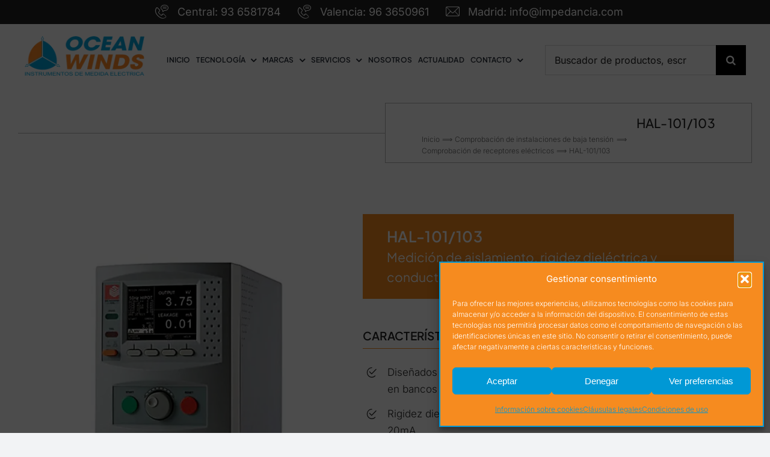

--- FILE ---
content_type: text/html; charset=UTF-8
request_url: https://impedancia.com/producto/medicion-de-aislamiento-hal-101-103/
body_size: 49729
content:
<!DOCTYPE html>
<html class="avada-html-layout-wide avada-html-header-position-top avada-is-100-percent-template" lang="es">
<head>
<meta http-equiv="X-UA-Compatible" content="IE=edge" />
<meta http-equiv="Content-Type" content="text/html; charset=utf-8"/>
<meta name="viewport" content="width=device-width, initial-scale=1" />
<style id="awlb-live-editor">.fusion-builder-live .fusion-builder-live-toolbar .fusion-toolbar-nav > li.fusion-branding .fusion-builder-logo-wrapper .fusiona-avada-logo {background: url( https://qualitystudio.es/img/qs-logotheme.jpg ) no-repeat center !important;
background-size: contain !important;
width: 30px;
height: 30px;}.fusion-builder-live .fusion-builder-live-toolbar .fusion-toolbar-nav > li.fusion-branding .fusion-builder-logo-wrapper .fusiona-avada-logo:before {
display: none;
}</style><meta name='robots' content='index, follow, max-image-preview:large, max-snippet:-1, max-video-preview:-1' />
<!-- This site is optimized with the Yoast SEO plugin v26.7 - https://yoast.com/wordpress/plugins/seo/ -->
<title>Medición de aislamiento HAL-101/103 - Ocean Winds</title>
<meta name="description" content="Diseñado para realizar los ensayos de Seguridad y Funcionales de las luminarias equipadas con LED, donde las potencias absorbidas son muy pequeñas." />
<link rel="canonical" href="https://impedancia.com/producto/medicion-de-aislamiento-hal-101-103/" />
<meta property="og:locale" content="es_ES" />
<meta property="og:type" content="article" />
<meta property="og:title" content="Medición de aislamiento HAL-101/103 - Ocean Winds" />
<meta property="og:description" content="Diseñado para realizar los ensayos de Seguridad y Funcionales de las luminarias equipadas con LED, donde las potencias absorbidas son muy pequeñas." />
<meta property="og:url" content="https://impedancia.com/producto/medicion-de-aislamiento-hal-101-103/" />
<meta property="og:site_name" content="Instrumentos de medición eléctrica - Ocean Winds" />
<meta property="article:modified_time" content="2025-11-12T15:05:31+00:00" />
<meta property="og:image" content="https://impedancia.com/wp-content/uploads/HAL-101-103.webp" />
<meta property="og:image:width" content="600" />
<meta property="og:image:height" content="642" />
<meta property="og:image:type" content="image/webp" />
<meta name="twitter:card" content="summary_large_image" />
<meta name="twitter:label1" content="Tiempo de lectura" />
<meta name="twitter:data1" content="1 minuto" />
<script type="application/ld+json" class="yoast-schema-graph">{"@context":"https://schema.org","@graph":[{"@type":"WebPage","@id":"https://impedancia.com/producto/medicion-de-aislamiento-hal-101-103/","url":"https://impedancia.com/producto/medicion-de-aislamiento-hal-101-103/","name":"Medición de aislamiento HAL-101/103 - Ocean Winds","isPartOf":{"@id":"https://impedancia.com/#website"},"primaryImageOfPage":{"@id":"https://impedancia.com/producto/medicion-de-aislamiento-hal-101-103/#primaryimage"},"image":{"@id":"https://impedancia.com/producto/medicion-de-aislamiento-hal-101-103/#primaryimage"},"thumbnailUrl":"https://impedancia.com/wp-content/uploads/HAL-101-103.webp","datePublished":"2025-11-12T14:57:48+00:00","dateModified":"2025-11-12T15:05:31+00:00","description":"Diseñado para realizar los ensayos de Seguridad y Funcionales de las luminarias equipadas con LED, donde las potencias absorbidas son muy pequeñas.","breadcrumb":{"@id":"https://impedancia.com/producto/medicion-de-aislamiento-hal-101-103/#breadcrumb"},"inLanguage":"es","potentialAction":[{"@type":"ReadAction","target":["https://impedancia.com/producto/medicion-de-aislamiento-hal-101-103/"]}]},{"@type":"ImageObject","inLanguage":"es","@id":"https://impedancia.com/producto/medicion-de-aislamiento-hal-101-103/#primaryimage","url":"https://impedancia.com/wp-content/uploads/HAL-101-103.webp","contentUrl":"https://impedancia.com/wp-content/uploads/HAL-101-103.webp","width":600,"height":642,"caption":"Medición de aislamiento HAL-101/103 - Ocean Winds"},{"@type":"BreadcrumbList","@id":"https://impedancia.com/producto/medicion-de-aislamiento-hal-101-103/#breadcrumb","itemListElement":[{"@type":"ListItem","position":1,"name":"Inicio","item":"https://impedancia.com/"},{"@type":"ListItem","position":2,"name":"Portfolio","item":"https://impedancia.com/producto/"},{"@type":"ListItem","position":3,"name":"HAL-101/103"}]},{"@type":"WebSite","@id":"https://impedancia.com/#website","url":"https://impedancia.com/","name":"Instrumentos de medición eléctrica - Ocean Winds","description":"","potentialAction":[{"@type":"SearchAction","target":{"@type":"EntryPoint","urlTemplate":"https://impedancia.com/?s={search_term_string}"},"query-input":{"@type":"PropertyValueSpecification","valueRequired":true,"valueName":"search_term_string"}}],"inLanguage":"es"}]}</script>
<!-- / Yoast SEO plugin. -->
<link rel="icon" href="https://impedancia.com/wp-content/uploads/favicon-64.png" type="image/png" />
<!-- Apple Touch Icon -->
<link rel="apple-touch-icon" sizes="180x180" href="https://impedancia.com/wp-content/uploads/favicon-180.png" type="image/png">
<!-- Android Icon -->
<link rel="icon" sizes="192x192" href="https://impedancia.com/wp-content/uploads/favicon-192.png" type="image/png">
<!-- MS Edge Icon -->
<meta name="msapplication-TileImage" content="https://impedancia.com/wp-content/uploads/favicon-270.png" type="image/png">
<link rel="alternate" title="oEmbed (JSON)" type="application/json+oembed" href="https://impedancia.com/wp-json/oembed/1.0/embed?url=https%3A%2F%2Fimpedancia.com%2Fproducto%2Fmedicion-de-aislamiento-hal-101-103%2F" />
<link rel="alternate" title="oEmbed (XML)" type="text/xml+oembed" href="https://impedancia.com/wp-json/oembed/1.0/embed?url=https%3A%2F%2Fimpedancia.com%2Fproducto%2Fmedicion-de-aislamiento-hal-101-103%2F&#038;format=xml" />
<style id='wp-img-auto-sizes-contain-inline-css' type='text/css'>
img:is([sizes=auto i],[sizes^="auto," i]){contain-intrinsic-size:3000px 1500px}
/*# sourceURL=wp-img-auto-sizes-contain-inline-css */
</style>
<!-- <link rel='stylesheet' id='cmplz-general-css' href='https://impedancia.com/wp-content/plugins/complianz-gdpr/assets/css/cookieblocker.min.css' type='text/css' media='all' /> -->
<!-- <link rel='stylesheet' id='child-style-css' href='https://impedancia.com/wp-content/themes/Impedancia-Child-Theme/style.css' type='text/css' media='all' /> -->
<!-- <link rel='stylesheet' id='fusion-dynamic-css-css' href='https://impedancia.com/wp-content/uploads/fusion-styles/24352c555374e458b389e99b14bfe82a.min.css' type='text/css' media='all' /> -->
<link rel="stylesheet" type="text/css" href="//impedancia.com/wp-content/cache/wpfc-minified/9lcuf9qt/fd74h.css" media="all"/>
<script src='//impedancia.com/wp-content/cache/wpfc-minified/ldbl9b45/fd19g.js' type="text/javascript"></script>
<!-- <script type="text/javascript" src="https://impedancia.com/wp-includes/js/jquery/jquery.min.js" id="jquery-core-js"></script> -->
<script type="text/javascript" id="wp-goal-tracker-ga-js-extra">
/* <![CDATA[ */
var wpGoalTrackerGaEvents = {"pending":{"view_item":[],"begin_checkout":[],"add_to_cart":[],"view_cart":[],"purchase":[]}};
var wpGoalTrackerGa = {"version":"1.1.6","is_front_page":"","trackLinks":{"enabled":true,"type":"external"},"trackEmailLinks":"","pageSpeedTracking":"","click":[{"selector":".fusion-form-submit-field .fusion-button","eventName":"QS Enviar formulario","isRecommended":"","props":[],"id":8484},{"selector":"a[href^=tel]","eventName":"QS Clic en el tel\u00e9fono","isRecommended":"","props":[],"id":8486},{"selector":"a[href*=\"wa.me\"]","eventName":"QS Clic en whatsapp","isRecommended":"","props":[],"id":8488},{"selector":"a[href^=mailto]","eventName":"QS Clic en el mail","isRecommended":"","props":[],"id":8489}],"visibility":[],"pageTitle":"HAL-101/103"};
//# sourceURL=wp-goal-tracker-ga-js-extra
/* ]]> */
</script>
<script src='//impedancia.com/wp-content/cache/wpfc-minified/mcingw3v/fd19g.js' type="text/javascript"></script>
<!-- <script type="text/javascript" src="https://impedancia.com/wp-content/plugins/goal-tracker-ga/public/js/wp-goal-tracker-ga-public.js" id="wp-goal-tracker-ga-js"></script> -->
<link rel="https://api.w.org/" href="https://impedancia.com/wp-json/" /><link rel="alternate" title="JSON" type="application/json" href="https://impedancia.com/wp-json/wp/v2/avada_portfolio/6973" /><!-- Global site tag (gtag.js) - Google Analytics -->
<script type="text/plain" data-service="google-analytics" data-category="statistics" async data-cmplz-src="https://www.googletagmanager.com/gtag/js?id=G-9X0GYP9Y14"></script>
<script>
window.dataLayer = window.dataLayer || [];
function gtag(){dataLayer.push(arguments);}
gtag("js", new Date());
gtag("config", "G-9X0GYP9Y14");
</script>		<link rel="manifest" href="https://impedancia.com/wp-json/wp/v2/web-app-manifest">
<meta name="theme-color" content="#ffffff">
<meta name="apple-mobile-web-app-title" content="Instrumentos de medición eléctrica - Ocean Winds">
<meta name="application-name" content="Instrumentos de medición eléctrica - Ocean Winds">
<style>.cmplz-hidden {
display: none !important;
}</style><style type="text/css" id="css-fb-visibility">@media screen and (max-width: 640px){.fusion-no-small-visibility{display:none !important;}body .sm-text-align-center{text-align:center !important;}body .sm-text-align-left{text-align:left !important;}body .sm-text-align-right{text-align:right !important;}body .sm-text-align-justify{text-align:justify !important;}body .sm-flex-align-center{justify-content:center !important;}body .sm-flex-align-flex-start{justify-content:flex-start !important;}body .sm-flex-align-flex-end{justify-content:flex-end !important;}body .sm-mx-auto{margin-left:auto !important;margin-right:auto !important;}body .sm-ml-auto{margin-left:auto !important;}body .sm-mr-auto{margin-right:auto !important;}body .fusion-absolute-position-small{position:absolute;width:100%;}.awb-sticky.awb-sticky-small{ position: sticky; top: var(--awb-sticky-offset,0); }}@media screen and (min-width: 641px) and (max-width: 1024px){.fusion-no-medium-visibility{display:none !important;}body .md-text-align-center{text-align:center !important;}body .md-text-align-left{text-align:left !important;}body .md-text-align-right{text-align:right !important;}body .md-text-align-justify{text-align:justify !important;}body .md-flex-align-center{justify-content:center !important;}body .md-flex-align-flex-start{justify-content:flex-start !important;}body .md-flex-align-flex-end{justify-content:flex-end !important;}body .md-mx-auto{margin-left:auto !important;margin-right:auto !important;}body .md-ml-auto{margin-left:auto !important;}body .md-mr-auto{margin-right:auto !important;}body .fusion-absolute-position-medium{position:absolute;width:100%;}.awb-sticky.awb-sticky-medium{ position: sticky; top: var(--awb-sticky-offset,0); }}@media screen and (min-width: 1025px){.fusion-no-large-visibility{display:none !important;}body .lg-text-align-center{text-align:center !important;}body .lg-text-align-left{text-align:left !important;}body .lg-text-align-right{text-align:right !important;}body .lg-text-align-justify{text-align:justify !important;}body .lg-flex-align-center{justify-content:center !important;}body .lg-flex-align-flex-start{justify-content:flex-start !important;}body .lg-flex-align-flex-end{justify-content:flex-end !important;}body .lg-mx-auto{margin-left:auto !important;margin-right:auto !important;}body .lg-ml-auto{margin-left:auto !important;}body .lg-mr-auto{margin-right:auto !important;}body .fusion-absolute-position-large{position:absolute;width:100%;}.awb-sticky.awb-sticky-large{ position: sticky; top: var(--awb-sticky-offset,0); }}</style><style type="text/css" id="fusion-branding-style">#wpadminbar .avada-menu > .ab-item:before,#wpadminbar > #wp-toolbar #wp-admin-bar-fb-edit > .ab-item:before {background: url( https://qualitystudio.es/img/qs-logotheme-20.jpg ) no-repeat center !important;background-size: auto !important;content: "" !important;
padding: 2px 0;
width: 20px;
height: 20px;
background-size: contain !important;}</style>		<script type="text/javascript">
var doc = document.documentElement;
doc.setAttribute( 'data-useragent', navigator.userAgent );
</script>
<style id='global-styles-inline-css' type='text/css'>
:root{--wp--preset--aspect-ratio--square: 1;--wp--preset--aspect-ratio--4-3: 4/3;--wp--preset--aspect-ratio--3-4: 3/4;--wp--preset--aspect-ratio--3-2: 3/2;--wp--preset--aspect-ratio--2-3: 2/3;--wp--preset--aspect-ratio--16-9: 16/9;--wp--preset--aspect-ratio--9-16: 9/16;--wp--preset--color--black: #000000;--wp--preset--color--cyan-bluish-gray: #abb8c3;--wp--preset--color--white: #ffffff;--wp--preset--color--pale-pink: #f78da7;--wp--preset--color--vivid-red: #cf2e2e;--wp--preset--color--luminous-vivid-orange: #ff6900;--wp--preset--color--luminous-vivid-amber: #fcb900;--wp--preset--color--light-green-cyan: #7bdcb5;--wp--preset--color--vivid-green-cyan: #00d084;--wp--preset--color--pale-cyan-blue: #8ed1fc;--wp--preset--color--vivid-cyan-blue: #0693e3;--wp--preset--color--vivid-purple: #9b51e0;--wp--preset--color--awb-color-1: #ffffff;--wp--preset--color--awb-color-2: #f9f9fb;--wp--preset--color--awb-color-3: #f2f3f5;--wp--preset--color--awb-color-4: #0098d5;--wp--preset--color--awb-color-5: #f68b1f;--wp--preset--color--awb-color-6: #f9fcfe;--wp--preset--color--awb-color-7: #212326;--wp--preset--color--awb-color-8: #222222;--wp--preset--color--awb-color-custom-1: #b5b5b5;--wp--preset--gradient--vivid-cyan-blue-to-vivid-purple: linear-gradient(135deg,rgb(6,147,227) 0%,rgb(155,81,224) 100%);--wp--preset--gradient--light-green-cyan-to-vivid-green-cyan: linear-gradient(135deg,rgb(122,220,180) 0%,rgb(0,208,130) 100%);--wp--preset--gradient--luminous-vivid-amber-to-luminous-vivid-orange: linear-gradient(135deg,rgb(252,185,0) 0%,rgb(255,105,0) 100%);--wp--preset--gradient--luminous-vivid-orange-to-vivid-red: linear-gradient(135deg,rgb(255,105,0) 0%,rgb(207,46,46) 100%);--wp--preset--gradient--very-light-gray-to-cyan-bluish-gray: linear-gradient(135deg,rgb(238,238,238) 0%,rgb(169,184,195) 100%);--wp--preset--gradient--cool-to-warm-spectrum: linear-gradient(135deg,rgb(74,234,220) 0%,rgb(151,120,209) 20%,rgb(207,42,186) 40%,rgb(238,44,130) 60%,rgb(251,105,98) 80%,rgb(254,248,76) 100%);--wp--preset--gradient--blush-light-purple: linear-gradient(135deg,rgb(255,206,236) 0%,rgb(152,150,240) 100%);--wp--preset--gradient--blush-bordeaux: linear-gradient(135deg,rgb(254,205,165) 0%,rgb(254,45,45) 50%,rgb(107,0,62) 100%);--wp--preset--gradient--luminous-dusk: linear-gradient(135deg,rgb(255,203,112) 0%,rgb(199,81,192) 50%,rgb(65,88,208) 100%);--wp--preset--gradient--pale-ocean: linear-gradient(135deg,rgb(255,245,203) 0%,rgb(182,227,212) 50%,rgb(51,167,181) 100%);--wp--preset--gradient--electric-grass: linear-gradient(135deg,rgb(202,248,128) 0%,rgb(113,206,126) 100%);--wp--preset--gradient--midnight: linear-gradient(135deg,rgb(2,3,129) 0%,rgb(40,116,252) 100%);--wp--preset--font-size--small: 12.75px;--wp--preset--font-size--medium: 20px;--wp--preset--font-size--large: 25.5px;--wp--preset--font-size--x-large: 42px;--wp--preset--font-size--normal: 17px;--wp--preset--font-size--xlarge: 34px;--wp--preset--font-size--huge: 51px;--wp--preset--spacing--20: 0.44rem;--wp--preset--spacing--30: 0.67rem;--wp--preset--spacing--40: 1rem;--wp--preset--spacing--50: 1.5rem;--wp--preset--spacing--60: 2.25rem;--wp--preset--spacing--70: 3.38rem;--wp--preset--spacing--80: 5.06rem;--wp--preset--shadow--natural: 6px 6px 9px rgba(0, 0, 0, 0.2);--wp--preset--shadow--deep: 12px 12px 50px rgba(0, 0, 0, 0.4);--wp--preset--shadow--sharp: 6px 6px 0px rgba(0, 0, 0, 0.2);--wp--preset--shadow--outlined: 6px 6px 0px -3px rgb(255, 255, 255), 6px 6px rgb(0, 0, 0);--wp--preset--shadow--crisp: 6px 6px 0px rgb(0, 0, 0);}:where(.is-layout-flex){gap: 0.5em;}:where(.is-layout-grid){gap: 0.5em;}body .is-layout-flex{display: flex;}.is-layout-flex{flex-wrap: wrap;align-items: center;}.is-layout-flex > :is(*, div){margin: 0;}body .is-layout-grid{display: grid;}.is-layout-grid > :is(*, div){margin: 0;}:where(.wp-block-columns.is-layout-flex){gap: 2em;}:where(.wp-block-columns.is-layout-grid){gap: 2em;}:where(.wp-block-post-template.is-layout-flex){gap: 1.25em;}:where(.wp-block-post-template.is-layout-grid){gap: 1.25em;}.has-black-color{color: var(--wp--preset--color--black) !important;}.has-cyan-bluish-gray-color{color: var(--wp--preset--color--cyan-bluish-gray) !important;}.has-white-color{color: var(--wp--preset--color--white) !important;}.has-pale-pink-color{color: var(--wp--preset--color--pale-pink) !important;}.has-vivid-red-color{color: var(--wp--preset--color--vivid-red) !important;}.has-luminous-vivid-orange-color{color: var(--wp--preset--color--luminous-vivid-orange) !important;}.has-luminous-vivid-amber-color{color: var(--wp--preset--color--luminous-vivid-amber) !important;}.has-light-green-cyan-color{color: var(--wp--preset--color--light-green-cyan) !important;}.has-vivid-green-cyan-color{color: var(--wp--preset--color--vivid-green-cyan) !important;}.has-pale-cyan-blue-color{color: var(--wp--preset--color--pale-cyan-blue) !important;}.has-vivid-cyan-blue-color{color: var(--wp--preset--color--vivid-cyan-blue) !important;}.has-vivid-purple-color{color: var(--wp--preset--color--vivid-purple) !important;}.has-black-background-color{background-color: var(--wp--preset--color--black) !important;}.has-cyan-bluish-gray-background-color{background-color: var(--wp--preset--color--cyan-bluish-gray) !important;}.has-white-background-color{background-color: var(--wp--preset--color--white) !important;}.has-pale-pink-background-color{background-color: var(--wp--preset--color--pale-pink) !important;}.has-vivid-red-background-color{background-color: var(--wp--preset--color--vivid-red) !important;}.has-luminous-vivid-orange-background-color{background-color: var(--wp--preset--color--luminous-vivid-orange) !important;}.has-luminous-vivid-amber-background-color{background-color: var(--wp--preset--color--luminous-vivid-amber) !important;}.has-light-green-cyan-background-color{background-color: var(--wp--preset--color--light-green-cyan) !important;}.has-vivid-green-cyan-background-color{background-color: var(--wp--preset--color--vivid-green-cyan) !important;}.has-pale-cyan-blue-background-color{background-color: var(--wp--preset--color--pale-cyan-blue) !important;}.has-vivid-cyan-blue-background-color{background-color: var(--wp--preset--color--vivid-cyan-blue) !important;}.has-vivid-purple-background-color{background-color: var(--wp--preset--color--vivid-purple) !important;}.has-black-border-color{border-color: var(--wp--preset--color--black) !important;}.has-cyan-bluish-gray-border-color{border-color: var(--wp--preset--color--cyan-bluish-gray) !important;}.has-white-border-color{border-color: var(--wp--preset--color--white) !important;}.has-pale-pink-border-color{border-color: var(--wp--preset--color--pale-pink) !important;}.has-vivid-red-border-color{border-color: var(--wp--preset--color--vivid-red) !important;}.has-luminous-vivid-orange-border-color{border-color: var(--wp--preset--color--luminous-vivid-orange) !important;}.has-luminous-vivid-amber-border-color{border-color: var(--wp--preset--color--luminous-vivid-amber) !important;}.has-light-green-cyan-border-color{border-color: var(--wp--preset--color--light-green-cyan) !important;}.has-vivid-green-cyan-border-color{border-color: var(--wp--preset--color--vivid-green-cyan) !important;}.has-pale-cyan-blue-border-color{border-color: var(--wp--preset--color--pale-cyan-blue) !important;}.has-vivid-cyan-blue-border-color{border-color: var(--wp--preset--color--vivid-cyan-blue) !important;}.has-vivid-purple-border-color{border-color: var(--wp--preset--color--vivid-purple) !important;}.has-vivid-cyan-blue-to-vivid-purple-gradient-background{background: var(--wp--preset--gradient--vivid-cyan-blue-to-vivid-purple) !important;}.has-light-green-cyan-to-vivid-green-cyan-gradient-background{background: var(--wp--preset--gradient--light-green-cyan-to-vivid-green-cyan) !important;}.has-luminous-vivid-amber-to-luminous-vivid-orange-gradient-background{background: var(--wp--preset--gradient--luminous-vivid-amber-to-luminous-vivid-orange) !important;}.has-luminous-vivid-orange-to-vivid-red-gradient-background{background: var(--wp--preset--gradient--luminous-vivid-orange-to-vivid-red) !important;}.has-very-light-gray-to-cyan-bluish-gray-gradient-background{background: var(--wp--preset--gradient--very-light-gray-to-cyan-bluish-gray) !important;}.has-cool-to-warm-spectrum-gradient-background{background: var(--wp--preset--gradient--cool-to-warm-spectrum) !important;}.has-blush-light-purple-gradient-background{background: var(--wp--preset--gradient--blush-light-purple) !important;}.has-blush-bordeaux-gradient-background{background: var(--wp--preset--gradient--blush-bordeaux) !important;}.has-luminous-dusk-gradient-background{background: var(--wp--preset--gradient--luminous-dusk) !important;}.has-pale-ocean-gradient-background{background: var(--wp--preset--gradient--pale-ocean) !important;}.has-electric-grass-gradient-background{background: var(--wp--preset--gradient--electric-grass) !important;}.has-midnight-gradient-background{background: var(--wp--preset--gradient--midnight) !important;}.has-small-font-size{font-size: var(--wp--preset--font-size--small) !important;}.has-medium-font-size{font-size: var(--wp--preset--font-size--medium) !important;}.has-large-font-size{font-size: var(--wp--preset--font-size--large) !important;}.has-x-large-font-size{font-size: var(--wp--preset--font-size--x-large) !important;}
/*# sourceURL=global-styles-inline-css */
</style>
</head>
<body data-cmplz=1 class="wp-singular avada_portfolio-template-default single single-avada_portfolio postid-6973 single-format-standard wp-theme-Avada wp-child-theme-Impedancia-Child-Theme awb-no-sidebars fusion-image-hovers fusion-pagination-sizing fusion-button_type-flat fusion-button_span-no fusion-button_gradient-linear avada-image-rollover-circle-yes avada-image-rollover-yes avada-image-rollover-direction-left fusion-body ltr fusion-sticky-header no-tablet-sticky-header no-mobile-sticky-header no-mobile-slidingbar no-mobile-totop fusion-disable-outline fusion-sub-menu-fade mobile-logo-pos-left layout-wide-mode avada-has-boxed-modal-shadow-none layout-scroll-offset-full avada-has-zero-margin-offset-top fusion-top-header menu-text-align-center mobile-menu-design-classic fusion-show-pagination-text fusion-header-layout-v3 avada-responsive avada-footer-fx-none avada-menu-highlight-style-bar fusion-search-form-clean fusion-main-menu-search-overlay fusion-avatar-circle avada-dropdown-styles avada-blog-layout-large avada-blog-archive-layout-large avada-header-shadow-no avada-menu-icon-position-left avada-has-megamenu-shadow avada-has-mobile-menu-search avada-has-main-nav-search-icon avada-has-breadcrumb-mobile-hidden avada-has-titlebar-hide avada-header-border-color-full-transparent avada-has-pagination-width_height avada-flyout-menu-direction-fade avada-ec-views-v1" data-awb-post-id="6973">
<a class="skip-link screen-reader-text" href="#content">Saltar al contenido</a>
<div id="boxed-wrapper">
<div id="wrapper" class="fusion-wrapper">
<div id="home" style="position:relative;top:-1px;"></div>
<div class="fusion-tb-header"><div class="fusion-fullwidth fullwidth-box fusion-builder-row-1 fusion-flex-container has-pattern-background has-mask-background hundred-percent-fullwidth non-hundred-percent-height-scrolling fusion-no-small-visibility fusion-sticky-container fusion-custom-z-index" style="--awb-border-color:rgba(34,34,34,0.18);--awb-border-radius-top-left:0px;--awb-border-radius-top-right:0px;--awb-border-radius-bottom-right:0px;--awb-border-radius-bottom-left:0px;--awb-z-index:99;--awb-padding-top:0px;--awb-padding-right:0px;--awb-padding-bottom:0px;--awb-padding-left:0px;--awb-padding-right-medium:0px;--awb-padding-left-medium:0px;--awb-padding-top-small:16px;--awb-padding-bottom-small:16px;--awb-background-color:var(--awb-color1);--awb-sticky-background-color:hsla(var(--awb-color1-h),calc(var(--awb-color1-s) + 16%),calc(var(--awb-color1-l) + 18%),var(--awb-color1-a)) !important;--awb-flex-wrap:wrap;" data-transition-offset="0" data-scroll-offset="0" data-sticky-medium-visibility="1" data-sticky-large-visibility="1" ><div class="fusion-builder-row fusion-row fusion-flex-align-items-center fusion-flex-content-wrap" style="width:104% !important;max-width:104% !important;margin-left: calc(-4% / 2 );margin-right: calc(-4% / 2 );"><div class="fusion-layout-column fusion_builder_column fusion-builder-column-0 fusion_builder_column_1_1 1_1 fusion-flex-column" style="--awb-bg-color:var(--awb-color8);--awb-bg-color-hover:var(--awb-color8);--awb-bg-size:cover;--awb-width-large:100%;--awb-margin-top-large:0px;--awb-spacing-right-large:1.92%;--awb-margin-bottom-large:20px;--awb-spacing-left-large:1.92%;--awb-width-medium:100%;--awb-order-medium:0;--awb-spacing-right-medium:1.92%;--awb-spacing-left-medium:1.92%;--awb-width-small:100%;--awb-order-small:0;--awb-spacing-right-small:1.92%;--awb-spacing-left-small:1.92%;" data-scroll-devices="small-visibility,medium-visibility,large-visibility"><div class="fusion-column-wrapper fusion-column-has-shadow fusion-flex-justify-content-flex-start fusion-content-layout-column"><nav class="awb-menu awb-menu_row awb-menu_em-hover mobile-mode-collapse-to-button awb-menu_icons-left awb-menu_dc-yes mobile-trigger-fullwidth-off awb-menu_mobile-toggle awb-menu_indent-left mobile-size-full-absolute loading mega-menu-loading awb-menu_desktop awb-menu_dropdown awb-menu_expand-right awb-menu_transition-fade" style="--awb-font-size:18px;--awb-min-height:30px;--awb-gap:15px;--awb-justify-content:center;--awb-color:var(--awb-color1);--awb-active-color:var(--awb-color4);--awb-icons-size:25;--awb-icons-color:var(--awb-color1);--awb-icons-hover-color:var(--awb-color4);--awb-main-justify-content:flex-start;--awb-mobile-justify:flex-start;--awb-mobile-caret-left:auto;--awb-mobile-caret-right:0;--awb-fusion-font-family-typography:inherit;--awb-fusion-font-style-typography:normal;--awb-fusion-font-weight-typography:400;--awb-fusion-font-family-submenu-typography:inherit;--awb-fusion-font-style-submenu-typography:normal;--awb-fusion-font-weight-submenu-typography:400;--awb-fusion-font-family-mobile-typography:inherit;--awb-fusion-font-style-mobile-typography:normal;--awb-fusion-font-weight-mobile-typography:400;" aria-label="Menu Top" data-breakpoint="0" data-count="0" data-transition-type="fade" data-transition-time="300" data-expand="right"><ul id="menu-menu-top" class="fusion-menu awb-menu__main-ul awb-menu__main-ul_row"><li  id="menu-item-207"  class="menu-item menu-item-type-custom menu-item-object-custom menu-item-207 awb-menu__li awb-menu__main-li awb-menu__main-li_regular"  data-item-id="207"><span class="awb-menu__main-background-default awb-menu__main-background-default_fade"></span><span class="awb-menu__main-background-active awb-menu__main-background-active_fade"></span><a  href="tel:+34936581784" class="awb-menu__main-a awb-menu__main-a_regular fusion-flex-link"><span class="awb-menu__i awb-menu__i_main fusion-megamenu-icon"><i class="glyphicon icon-telefono" aria-hidden="true"></i></span><span class="menu-text">Central: 93 6581784</span></a></li><li  id="menu-item-208"  class="menu-item menu-item-type-custom menu-item-object-custom menu-item-208 awb-menu__li awb-menu__main-li awb-menu__main-li_regular"  data-item-id="208"><span class="awb-menu__main-background-default awb-menu__main-background-default_fade"></span><span class="awb-menu__main-background-active awb-menu__main-background-active_fade"></span><a  href="tel:+34963650961" class="awb-menu__main-a awb-menu__main-a_regular fusion-flex-link"><span class="awb-menu__i awb-menu__i_main fusion-megamenu-icon"><i class="glyphicon icon-telefono" aria-hidden="true"></i></span><span class="menu-text">Valencia: 96 3650961</span></a></li><li  id="menu-item-209"  class="menu-item menu-item-type-custom menu-item-object-custom menu-item-209 awb-menu__li awb-menu__main-li awb-menu__main-li_regular"  data-item-id="209"><span class="awb-menu__main-background-default awb-menu__main-background-default_fade"></span><span class="awb-menu__main-background-active awb-menu__main-background-active_fade"></span><a  href="mailto:info@impedancia.com" class="awb-menu__main-a awb-menu__main-a_regular fusion-flex-link"><span class="awb-menu__i awb-menu__i_main fusion-megamenu-icon"><i class="glyphicon icon-mail" aria-hidden="true"></i></span><span class="menu-text">Madrid: info@impedancia.com</span></a></li></ul></nav></div></div><div class="fusion-layout-column fusion_builder_column fusion-builder-column-1 fusion-flex-column fusion-flex-align-self-center" style="--awb-padding-left:40px;--awb-bg-size:cover;--awb-width-large:20%;--awb-margin-top-large:0px;--awb-spacing-right-large:0%;--awb-margin-bottom-large:15px;--awb-spacing-left-large:9.6%;--awb-width-medium:60%;--awb-order-medium:0;--awb-spacing-right-medium:0%;--awb-spacing-left-medium:3.2%;--awb-width-small:50%;--awb-order-small:0;--awb-spacing-right-small:0%;--awb-spacing-left-small:3.84%;"><div class="fusion-column-wrapper fusion-column-has-shadow fusion-flex-justify-content-center fusion-content-layout-column"><div class="fusion-image-element " style="--awb-sticky-max-width:170px;--awb-max-width:250px;--awb-caption-title-font-family:var(--h2_typography-font-family);--awb-caption-title-font-weight:var(--h2_typography-font-weight);--awb-caption-title-font-style:var(--h2_typography-font-style);--awb-caption-title-size:var(--h2_typography-font-size);--awb-caption-title-transform:var(--h2_typography-text-transform);--awb-caption-title-line-height:var(--h2_typography-line-height);--awb-caption-title-letter-spacing:var(--h2_typography-letter-spacing);"><span class=" has-fusion-standard-logo has-fusion-mobile-logo fusion-imageframe imageframe-none imageframe-1 hover-type-none"><a class="fusion-no-lightbox" href="https://impedancia.com/" target="_self"><img fetchpriority="high" decoding="async" src="https://impedancia.com/wp-content/uploads/logo-impedancia.webp" data-orig-src="https://impedancia.com/wp-content/uploads/logo-impedancia.webp" srcset="data:image/svg+xml,%3Csvg%20xmlns%3D%27http%3A%2F%2Fwww.w3.org%2F2000%2Fsvg%27%20width%3D%27428%27%20height%3D%27140%27%20viewBox%3D%270%200%20428%20140%27%3E%3Crect%20width%3D%27428%27%20height%3D%27140%27%20fill-opacity%3D%220%22%2F%3E%3C%2Fsvg%3E" data-srcset="https://impedancia.com/wp-content/uploads/logo-impedancia.webp 1x, https://impedancia.com/wp-content/uploads/logo-impedancia-x2.webp 2x" style="max-height:140px;height:auto;" retina_url="https://impedancia.com/wp-content/uploads/logo-impedancia-x2.webp" width="428" height="140" class="lazyload img-responsive fusion-standard-logo" alt="Instrumentos de medición eléctrica &#8211; Ocean Winds Logo" /><img decoding="async" src="https://impedancia.com/wp-content/uploads/logo-impedancia.webp" data-orig-src="https://impedancia.com/wp-content/uploads/logo-impedancia.webp" srcset="data:image/svg+xml,%3Csvg%20xmlns%3D%27http%3A%2F%2Fwww.w3.org%2F2000%2Fsvg%27%20width%3D%27428%27%20height%3D%27140%27%20viewBox%3D%270%200%20428%20140%27%3E%3Crect%20width%3D%27428%27%20height%3D%27140%27%20fill-opacity%3D%220%22%2F%3E%3C%2Fsvg%3E" data-srcset="https://impedancia.com/wp-content/uploads/logo-impedancia.webp 1x, https://impedancia.com/wp-content/uploads/logo-impedancia-x2.webp 2x" style="max-height:140px;height:auto;" retina_url="https://impedancia.com/wp-content/uploads/logo-impedancia-x2.webp" width="428" height="140" class="lazyload img-responsive fusion-mobile-logo" alt="Instrumentos de medición eléctrica &#8211; Ocean Winds Logo" /></a></span></div></div></div><div class="fusion-layout-column fusion_builder_column fusion-builder-column-2 fusion-flex-column fusion-no-small-visibility" style="--awb-bg-size:cover;--awb-width-large:50%;--awb-margin-top-large:0px;--awb-spacing-right-large:3.84%;--awb-margin-bottom-large:0px;--awb-spacing-left-large:3.84%;--awb-width-medium:33.333333333333%;--awb-order-medium:0;--awb-spacing-right-medium:5.76%;--awb-spacing-left-medium:5.76%;--awb-width-small:100%;--awb-order-small:0;--awb-spacing-right-small:1.92%;--awb-spacing-left-small:1.92%;" data-scroll-devices="small-visibility,medium-visibility,large-visibility"><div class="fusion-column-wrapper fusion-column-has-shadow fusion-flex-justify-content-flex-start fusion-content-layout-column"><nav class="awb-menu awb-menu_row awb-menu_em-hover mobile-mode-collapse-to-button awb-menu_icons-left awb-menu_dc-yes mobile-trigger-fullwidth-off awb-menu_mobile-toggle awb-menu_indent-left mobile-size-full-absolute loading mega-menu-loading awb-menu_desktop awb-menu_dropdown awb-menu_expand-center awb-menu_transition-slide_down" style="--awb-font-size:var(--awb-typography3-font-size);--awb-line-height:var(--awb-typography3-line-height);--awb-text-transform:uppercase;--awb-min-height:30px;--awb-gap:30px;--awb-justify-content:center;--awb-border-color:var(--awb-color1);--awb-border-bottom:1px;--awb-letter-spacing:var(--awb-typography3-letter-spacing);--awb-active-color:var(--awb-color8);--awb-active-border-bottom:2px;--awb-active-border-color:var(--awb-color8);--awb-submenu-color:var(--awb-color1);--awb-submenu-bg:var(--awb-color8);--awb-submenu-items-padding-top:23px;--awb-submenu-items-padding-right:24px;--awb-submenu-items-padding-bottom:23px;--awb-submenu-items-padding-left:24px;--awb-submenu-active-bg:hsla(var(--awb-color1-h),var(--awb-color1-s),calc(var(--awb-color1-l) + 18%),var(--awb-color1-a));--awb-submenu-active-color:var(--awb-color8);--awb-submenu-space:20px;--awb-submenu-font-size:var(--awb-typography3-font-size);--awb-submenu-text-transform:var(--awb-typography3-text-transform);--awb-submenu-line-height:var(--awb-typography3-line-height);--awb-submenu-letter-spacing:var(--awb-typography3-letter-spacing);--awb-submenu-max-width:240px;--awb-icons-hover-color:var(--awb-color8);--awb-main-justify-content:flex-start;--awb-mobile-nav-button-align-hor:flex-end;--awb-mobile-bg:var(--awb-color1);--awb-mobile-color:var(--awb-color8);--awb-mobile-nav-items-height:45;--awb-mobile-active-bg:var(--awb-color4);--awb-mobile-active-color:var(--awb-color1);--awb-mobile-trigger-font-size:25px;--awb-mobile-trigger-color:var(--awb-color8);--awb-mobile-nav-trigger-bottom-margin:20px;--awb-mobile-justify:flex-start;--awb-mobile-caret-left:auto;--awb-mobile-caret-right:0;--awb-fusion-font-family-typography:&quot;Plus Jakarta Sans&quot;;--awb-fusion-font-style-typography:normal;--awb-fusion-font-weight-typography:600;--awb-fusion-font-family-submenu-typography:&quot;Inter&quot;;--awb-fusion-font-style-submenu-typography:normal;--awb-fusion-font-weight-submenu-typography:300;--awb-fusion-font-family-mobile-typography:inherit;--awb-fusion-font-style-mobile-typography:normal;--awb-fusion-font-weight-mobile-typography:400;" aria-label="Menú principal" data-breakpoint="1024" data-count="1" data-transition-type="left" data-transition-time="300" data-expand="center"><button type="button" class="awb-menu__m-toggle awb-menu__m-toggle_no-text" aria-expanded="false" aria-controls="menu-menu-principal"><span class="awb-menu__m-toggle-inner"><span class="collapsed-nav-text"><span class="screen-reader-text">Toggle Navigation</span></span><span class="awb-menu__m-collapse-icon awb-menu__m-collapse-icon_no-text"><span class="awb-menu__m-collapse-icon-open awb-menu__m-collapse-icon-open_no-text fa-align-justify fas"></span><span class="awb-menu__m-collapse-icon-close awb-menu__m-collapse-icon-close_no-text fa-times fas"></span></span></span></button><ul id="menu-menu-principal" class="fusion-menu awb-menu__main-ul awb-menu__main-ul_row"><li  id="menu-item-16"  class="menu-item menu-item-type-post_type menu-item-object-page menu-item-home menu-item-16 awb-menu__li awb-menu__main-li awb-menu__main-li_regular"  data-item-id="16"><span class="awb-menu__main-background-default awb-menu__main-background-default_left"></span><span class="awb-menu__main-background-active awb-menu__main-background-active_left"></span><a  href="https://impedancia.com/" class="awb-menu__main-a awb-menu__main-a_regular"><span class="menu-text">Inicio</span></a></li><li  id="menu-item-6864"  class="menu-item menu-item-type-post_type menu-item-object-page menu-item-has-children menu-item-6864 awb-menu__li awb-menu__main-li awb-menu__main-li_regular"  data-item-id="6864"><span class="awb-menu__main-background-default awb-menu__main-background-default_left"></span><span class="awb-menu__main-background-active awb-menu__main-background-active_left"></span><a  href="https://impedancia.com/instrumentacion-medicion-ensayo/" class="awb-menu__main-a awb-menu__main-a_regular"><span class="menu-text">Tecnología</span><span class="awb-menu__open-nav-submenu-hover"></span></a><button type="button" aria-label="Open submenu of Tecnología" aria-expanded="false" class="awb-menu__open-nav-submenu_mobile awb-menu__open-nav-submenu_main"></button><div class="awb-menu__mega-wrap" id="awb-mega-menu-932" data-width="viewport_width" style="--awb-megamenu-width:100vw"><div class="fusion-fullwidth fullwidth-box fusion-builder-row-1-1 fusion-flex-container has-pattern-background has-mask-background hundred-percent-fullwidth non-hundred-percent-height-scrolling" style="--link_hover_color: var(--awb-color8);--link_color: var(--awb-color1);--awb-border-sizes-left:10px;--awb-border-sizes-right:10px;--awb-border-color:var(--awb-color1);--awb-border-radius-top-left:0px;--awb-border-radius-top-right:0px;--awb-border-radius-bottom-right:0px;--awb-border-radius-bottom-left:0px;--awb-padding-top:10px;--awb-padding-right:15px;--awb-padding-bottom:10px;--awb-padding-left:15px;--awb-background-color:#ffffff;--awb-flex-wrap:wrap;" ><div class="fusion-builder-row fusion-row fusion-flex-align-items-stretch fusion-flex-content-wrap" style="width:calc( 100% + 10px ) !important;max-width:calc( 100% + 10px ) !important;margin-left: calc(-10px / 2 );margin-right: calc(-10px / 2 );"><div class="fusion-layout-column fusion_builder_column fusion-builder-column-3 fusion-flex-column" style="--awb-bg-position:center top;--awb-bg-size:cover;--awb-width-large:20%;--awb-flex-grow:0;--awb-flex-shrink:0;--awb-margin-top-large:0px;--awb-spacing-right-large:0px;--awb-margin-bottom-large:0px;--awb-spacing-left-large:5px;--awb-width-medium:20%;--awb-order-medium:0;--awb-flex-grow-medium:0;--awb-flex-shrink-medium:0;--awb-spacing-right-medium:0px;--awb-spacing-left-medium:5px;--awb-width-small:100%;--awb-order-small:0;--awb-flex-grow-small:0;--awb-flex-shrink-small:0;--awb-spacing-right-small:5px;--awb-margin-bottom-small:10px;--awb-spacing-left-small:5px;" data-scroll-devices="small-visibility,medium-visibility,large-visibility"><div class="fusion-column-wrapper lazyload fusion-column-has-shadow fusion-flex-justify-content-center fusion-content-layout-column fusion-empty-column-bg-image fusion-column-has-bg-image" data-bg-url="https://impedancia.com/wp-content/uploads/equipo-impedancia-1.webp" data-bg="https://impedancia.com/wp-content/uploads/equipo-impedancia-1.webp"><img decoding="async" class="fusion-empty-dims-img-placeholder fusion-no-large-visibility fusion-no-medium-visibility" aria-label="equipo-impedancia" src="data:image/svg+xml,%3Csvg%20xmlns%3D%27http%3A%2F%2Fwww.w3.org%2F2000%2Fsvg%27%20width%3D%27682%27%20height%3D%271023%27%20viewBox%3D%270%200%20682%201023%27%3E%3Crect%20width%3D%27682%27%20height%3D%271023%27%20fill-opacity%3D%220%22%2F%3E%3C%2Fsvg%3E"></div></div><div class="fusion-layout-column fusion_builder_column fusion-builder-column-4 fusion-flex-column" style="--awb-padding-top:30px;--awb-padding-right:25px;--awb-padding-bottom:20px;--awb-padding-left:25px;--awb-padding-bottom-small:25px;--awb-bg-color:var(--awb-color5);--awb-bg-color-hover:var(--awb-color5);--awb-bg-size:cover;--awb-border-color:var(--awb-color5);--awb-border-top:1px;--awb-border-right:1px;--awb-border-bottom:1px;--awb-border-left:1px;--awb-border-style:solid;--awb-width-large:30%;--awb-flex-grow:0;--awb-flex-shrink:0;--awb-margin-top-large:0px;--awb-spacing-right-large:5px;--awb-margin-bottom-large:0px;--awb-spacing-left-large:0px;--awb-width-medium:30%;--awb-order-medium:0;--awb-flex-grow-medium:0;--awb-flex-shrink-medium:0;--awb-spacing-right-medium:5px;--awb-spacing-left-medium:0px;--awb-width-small:100%;--awb-order-small:0;--awb-flex-grow-small:0;--awb-flex-shrink-small:0;--awb-spacing-right-small:5px;--awb-spacing-left-small:5px;" data-scroll-devices="small-visibility,medium-visibility,large-visibility"><div class="fusion-column-wrapper fusion-column-has-shadow fusion-flex-justify-content-flex-start fusion-content-layout-column"><i class="fb-icon-element-1 fb-icon-element fontawesome-icon icon-electricidad circle-no" style="--awb-font-size:64px;--awb-margin-top:0;--awb-margin-right:0;--awb-margin-bottom:0;--awb-margin-left:0;--awb-align-self:center;"></i><div class="fusion-title title fusion-title-1 fusion-sep-none fusion-title-center fusion-title-text fusion-title-size-two" style="--awb-text-color:#ffffff;--awb-margin-top:15px;--awb-margin-bottom:25px;--awb-font-size:21px;"><h2 class="fusion-title-heading title-heading-center fusion-responsive-typography-calculated" style="margin:0;text-transform:capitalize;font-size:1em;--fontSize:21;--minFontSize:21;line-height:1.4;"><a href="/instrumentos-de-medicion-electrica/" class="awb-custom-text-color awb-custom-text-hover-color" target="_self">ELECTRICIDAD</a></h2></div><nav class="awb-submenu awb-submenu_column awb-submenu_em-hover awb-submenu_icons-left awb-submenu_dc-yes awb-submenu_transition-fade awb-submenu_dropdown awb-submenu_expand-right" style="--awb-line-height:1.2;--awb-main-justify-content:flex-start;--awb-border-color:#efefef;--awb-color:var(--awb-color1);--awb-active-color:var(--awb-color8);--awb-active-border-color:#efefef;--awb-icons-color:var(--awb-color1);--awb-icons-hover-color:var(--awb-color8);--awb-items-padding-bottom:16px;--awb-gap:5px;--awb-fusion-font-family-typography:&quot;Inter&quot;;--awb-fusion-font-style-typography:normal;--awb-fusion-font-weight-typography:300;--awb-fusion-font-family-submenu-typography:inherit;--awb-fusion-font-style-submenu-typography:normal;--awb-fusion-font-weight-submenu-typography:400;" aria-label="Menu" data-count="0" data-transition-type="fade" data-transition-time="300" data-breakpoint="0"><ul id="menu-electricidad" class="fusion-menu awb-submenu__main-ul awb-submenu__main-ul_column"><li  id="menu-item-6438"  class="menu-item menu-item-type-taxonomy menu-item-object-portfolio_category menu-item-6438 awb-submenu__li awb-submenu__main-li awb-submenu__main-li_regular"  data-item-id="6438"><span class="awb-submenu__main-background-default awb-submenu__main-background-default_fade"></span><span class="awb-submenu__main-background-active awb-submenu__main-background-active_fade"></span><a  href="https://impedancia.com/productos/instrumentacion-general-medicion/" class="awb-submenu__main-a awb-submenu__main-a_regular fusion-flex-link"><span class="awb-submenu__i awb-submenu__i_main fusion-megamenu-icon"><i class="glyphicon icon-flecha" aria-hidden="true"></i></span><span class="menu-text">Instrumentación de uso general</span></a></li><li  id="menu-item-6439"  class="menu-item menu-item-type-taxonomy menu-item-object-portfolio_category current-avada_portfolio-ancestor current-menu-parent current-avada_portfolio-parent menu-item-6439 awb-submenu__li awb-submenu__main-li awb-submenu__main-li_regular"  data-item-id="6439"><span class="awb-submenu__main-background-default awb-submenu__main-background-default_fade"></span><span class="awb-submenu__main-background-active awb-submenu__main-background-active_fade"></span><a  href="https://impedancia.com/productos/comprobacion-instalaciones-baja-tension/" class="awb-submenu__main-a awb-submenu__main-a_regular fusion-flex-link"><span class="awb-submenu__i awb-submenu__i_main fusion-megamenu-icon"><i class="glyphicon icon-flecha" aria-hidden="true"></i></span><span class="menu-text">Comprobación de instalaciones de baja tensión</span></a></li><li  id="menu-item-6514"  class="menu-item menu-item-type-taxonomy menu-item-object-portfolio_category menu-item-6514 awb-submenu__li awb-submenu__main-li awb-submenu__main-li_regular"  data-item-id="6514"><span class="awb-submenu__main-background-default awb-submenu__main-background-default_fade"></span><span class="awb-submenu__main-background-active awb-submenu__main-background-active_fade"></span><a  href="https://impedancia.com/productos/medicion-aislamiento-tierras/" class="awb-submenu__main-a awb-submenu__main-a_regular fusion-flex-link"><span class="awb-submenu__i awb-submenu__i_main fusion-megamenu-icon"><i class="glyphicon icon-flecha" aria-hidden="true"></i></span><span class="menu-text">Medición de aislamiento y tierras</span></a></li><li  id="menu-item-6515"  class="menu-item menu-item-type-taxonomy menu-item-object-portfolio_category menu-item-6515 awb-submenu__li awb-submenu__main-li awb-submenu__main-li_regular"  data-item-id="6515"><span class="awb-submenu__main-background-default awb-submenu__main-background-default_fade"></span><span class="awb-submenu__main-background-active awb-submenu__main-background-active_fade"></span><a  href="https://impedancia.com/productos/baja-resistencia-microhmetros-patrones/" class="awb-submenu__main-a awb-submenu__main-a_regular fusion-flex-link"><span class="awb-submenu__i awb-submenu__i_main fusion-megamenu-icon"><i class="glyphicon icon-flecha" aria-hidden="true"></i></span><span class="menu-text">Baja resistencia: micróhmetros y patrones</span></a></li><li  id="menu-item-6516"  class="menu-item menu-item-type-taxonomy menu-item-object-portfolio_category menu-item-6516 awb-submenu__li awb-submenu__main-li awb-submenu__main-li_regular"  data-item-id="6516"><span class="awb-submenu__main-background-default awb-submenu__main-background-default_fade"></span><span class="awb-submenu__main-background-active awb-submenu__main-background-active_fade"></span><a  href="https://impedancia.com/productos/localizacion-ensayo-cables/" class="awb-submenu__main-a awb-submenu__main-a_regular fusion-flex-link"><span class="awb-submenu__i awb-submenu__i_main fusion-megamenu-icon"><i class="glyphicon icon-flecha" aria-hidden="true"></i></span><span class="menu-text">Localización y ensayo de cables</span></a></li><li  id="menu-item-6517"  class="menu-item menu-item-type-taxonomy menu-item-object-portfolio_category menu-item-6517 awb-submenu__li awb-submenu__main-li awb-submenu__main-li_regular"  data-item-id="6517"><span class="awb-submenu__main-background-default awb-submenu__main-background-default_fade"></span><span class="awb-submenu__main-background-active awb-submenu__main-background-active_fade"></span><a  href="https://impedancia.com/productos/localizacion-trabajos-obra-publica/" class="awb-submenu__main-a awb-submenu__main-a_regular fusion-flex-link"><span class="awb-submenu__i awb-submenu__i_main fusion-megamenu-icon"><i class="glyphicon icon-flecha" aria-hidden="true"></i></span><span class="menu-text">Localización y trabajos obra pública</span></a></li><li  id="menu-item-6518"  class="menu-item menu-item-type-taxonomy menu-item-object-portfolio_category menu-item-6518 awb-submenu__li awb-submenu__main-li awb-submenu__main-li_regular"  data-item-id="6518"><span class="awb-submenu__main-background-default awb-submenu__main-background-default_fade"></span><span class="awb-submenu__main-background-active awb-submenu__main-background-active_fade"></span><a  href="https://impedancia.com/productos/calidad-suministro-electrico/" class="awb-submenu__main-a awb-submenu__main-a_regular fusion-flex-link"><span class="awb-submenu__i awb-submenu__i_main fusion-megamenu-icon"><i class="glyphicon icon-flecha" aria-hidden="true"></i></span><span class="menu-text">Calidad de suministro eléctrico</span></a></li><li  id="menu-item-6440"  class="menu-item menu-item-type-taxonomy menu-item-object-portfolio_category menu-item-6440 awb-submenu__li awb-submenu__main-li awb-submenu__main-li_regular"  data-item-id="6440"><span class="awb-submenu__main-background-default awb-submenu__main-background-default_fade"></span><span class="awb-submenu__main-background-active awb-submenu__main-background-active_fade"></span><a  href="https://impedancia.com/productos/camaras-termografia-ultrasonidos/" class="awb-submenu__main-a awb-submenu__main-a_regular fusion-flex-link"><span class="awb-submenu__i awb-submenu__i_main fusion-megamenu-icon"><i class="glyphicon icon-flecha" aria-hidden="true"></i></span><span class="menu-text">Cámaras termográficas y ultrasónicas</span></a></li><li  id="menu-item-6519"  class="menu-item menu-item-type-taxonomy menu-item-object-portfolio_category menu-item-6519 awb-submenu__li awb-submenu__main-li awb-submenu__main-li_regular"  data-item-id="6519"><span class="awb-submenu__main-background-default awb-submenu__main-background-default_fade"></span><span class="awb-submenu__main-background-active awb-submenu__main-background-active_fade"></span><a  href="https://impedancia.com/productos/ensayos-equipos-alta-tension/" class="awb-submenu__main-a awb-submenu__main-a_regular fusion-flex-link"><span class="awb-submenu__i awb-submenu__i_main fusion-megamenu-icon"><i class="glyphicon icon-flecha" aria-hidden="true"></i></span><span class="menu-text">Ensayo de equipos Alta Tensión</span></a></li><li  id="menu-item-6520"  class="menu-item menu-item-type-taxonomy menu-item-object-portfolio_category menu-item-6520 awb-submenu__li awb-submenu__main-li awb-submenu__main-li_regular"  data-item-id="6520"><span class="awb-submenu__main-background-default awb-submenu__main-background-default_fade"></span><span class="awb-submenu__main-background-active awb-submenu__main-background-active_fade"></span><a  href="https://impedancia.com/productos/ensayos-maquina-electrica/" class="awb-submenu__main-a awb-submenu__main-a_regular fusion-flex-link"><span class="awb-submenu__i awb-submenu__i_main fusion-megamenu-icon"><i class="glyphicon icon-flecha" aria-hidden="true"></i></span><span class="menu-text">Ensayos de máquina eléctrica</span></a></li><li  id="menu-item-6521"  class="menu-item menu-item-type-taxonomy menu-item-object-portfolio_category menu-item-6521 awb-submenu__li awb-submenu__main-li awb-submenu__main-li_regular"  data-item-id="6521"><span class="awb-submenu__main-background-default awb-submenu__main-background-default_fade"></span><span class="awb-submenu__main-background-active awb-submenu__main-background-active_fade"></span><a  href="https://impedancia.com/productos/instrumentacion-para-renovables/" class="awb-submenu__main-a awb-submenu__main-a_regular fusion-flex-link"><span class="awb-submenu__i awb-submenu__i_main fusion-megamenu-icon"><i class="glyphicon icon-flecha" aria-hidden="true"></i></span><span class="menu-text">Instrumentación para renovables</span></a></li></ul></nav></div></div><div class="fusion-layout-column fusion_builder_column fusion-builder-column-5 fusion-flex-column" style="--awb-bg-position:center top;--awb-bg-size:cover;--awb-width-large:20%;--awb-flex-grow:0;--awb-flex-shrink:0;--awb-margin-top-large:0px;--awb-spacing-right-large:0px;--awb-margin-bottom-large:0px;--awb-spacing-left-large:5px;--awb-width-medium:20%;--awb-order-medium:0;--awb-flex-grow-medium:0;--awb-flex-shrink-medium:0;--awb-spacing-right-medium:0px;--awb-spacing-left-medium:5px;--awb-width-small:100%;--awb-order-small:0;--awb-flex-grow-small:0;--awb-flex-shrink-small:0;--awb-spacing-right-small:5px;--awb-margin-bottom-small:10px;--awb-spacing-left-small:5px;" data-scroll-devices="small-visibility,medium-visibility,large-visibility"><div class="fusion-column-wrapper lazyload fusion-column-has-shadow fusion-flex-justify-content-center fusion-content-layout-column fusion-empty-column-bg-image fusion-column-has-bg-image" data-bg-url="https://impedancia.com/wp-content/uploads/agua-megamenu.webp" data-bg="https://impedancia.com/wp-content/uploads/agua-megamenu.webp"><img decoding="async" class="fusion-empty-dims-img-placeholder fusion-no-large-visibility fusion-no-medium-visibility" aria-label="agua-megamenu" src="data:image/svg+xml,%3Csvg%20xmlns%3D%27http%3A%2F%2Fwww.w3.org%2F2000%2Fsvg%27%20width%3D%27682%27%20height%3D%271023%27%20viewBox%3D%270%200%20682%201023%27%3E%3Crect%20width%3D%27682%27%20height%3D%271023%27%20fill-opacity%3D%220%22%2F%3E%3C%2Fsvg%3E"></div></div><div class="fusion-layout-column fusion_builder_column fusion-builder-column-6 fusion-flex-column" style="--awb-padding-top:30px;--awb-padding-right:25px;--awb-padding-bottom:20px;--awb-padding-left:25px;--awb-padding-bottom-small:25px;--awb-bg-color:var(--awb-color4);--awb-bg-color-hover:var(--awb-color4);--awb-bg-size:cover;--awb-border-color:var(--awb-color4);--awb-border-top:1px;--awb-border-right:1px;--awb-border-bottom:1px;--awb-border-left:1px;--awb-border-style:solid;--awb-width-large:30%;--awb-flex-grow:0;--awb-flex-shrink:0;--awb-margin-top-large:0px;--awb-spacing-right-large:5px;--awb-margin-bottom-large:0px;--awb-spacing-left-large:0px;--awb-width-medium:30%;--awb-order-medium:0;--awb-flex-grow-medium:0;--awb-flex-shrink-medium:0;--awb-spacing-right-medium:5px;--awb-spacing-left-medium:0px;--awb-width-small:100%;--awb-order-small:0;--awb-flex-grow-small:0;--awb-flex-shrink-small:0;--awb-spacing-right-small:5px;--awb-spacing-left-small:5px;" data-scroll-devices="small-visibility,medium-visibility,large-visibility"><div class="fusion-column-wrapper fusion-column-has-shadow fusion-flex-justify-content-flex-start fusion-content-layout-column"><i class="fb-icon-element-2 fb-icon-element fontawesome-icon icon-renovable circle-no" style="--awb-font-size:64px;--awb-margin-top:0;--awb-margin-right:0;--awb-margin-bottom:0;--awb-margin-left:0;--awb-align-self:center;"></i><div class="fusion-title title fusion-title-2 fusion-sep-none fusion-title-center fusion-title-text fusion-title-size-two" style="--awb-text-color:#ffffff;--awb-margin-top:15px;--awb-margin-bottom:25px;--awb-font-size:21px;"><h2 class="fusion-title-heading title-heading-center fusion-responsive-typography-calculated" style="margin:0;text-transform:capitalize;font-size:1em;--fontSize:21;--minFontSize:21;line-height:1.4;"><a href="/equipos-para-analizar-tuberias-de-agua/" class="awb-custom-text-color awb-custom-text-hover-color" target="_self">AGUA</a></h2></div><nav class="awb-submenu awb-submenu_column awb-submenu_em-click awb-submenu_icons-left awb-submenu_dc-no awb-submenu_transition-fade awb-submenu_v-stacked awb-submenu_em-always" style="--awb-line-height:1.2;--awb-submenu-line-height:1.2;--awb-icons-size:25;--awb-main-justify-content:flex-start;--awb-color:var(--awb-color1);--awb-active-color:var(--awb-color8);--awb-submenu-color:var(--awb-color1);--awb-submenu-bg:var(--awb-color4);--awb-submenu-sep-color:var(--awb-color4);--awb-submenu-active-bg:var(--awb-color4);--awb-submenu-active-color:var(--awb-color8);--awb-icons-color:var(--awb-color1);--awb-icons-hover-color:var(--awb-color8);--awb-items-padding-bottom:16px;--awb-gap:5px;--awb-submenu-font-size:16px;--awb-fusion-font-family-typography:&quot;Inter&quot;;--awb-fusion-font-style-typography:normal;--awb-fusion-font-weight-typography:300;--awb-fusion-font-family-submenu-typography:&quot;Inter&quot;;--awb-fusion-font-style-submenu-typography:normal;--awb-fusion-font-weight-submenu-typography:300;" aria-label="Menu" data-count="1" data-transition-type="fade" data-transition-time="300" data-breakpoint="0"><ul id="menu-agua" class="fusion-menu awb-submenu__main-ul awb-submenu__main-ul_column"><li  id="menu-item-8121"  class="menu-item menu-item-type-taxonomy menu-item-object-portfolio_category menu-item-has-children menu-item-8121 awb-submenu__li awb-submenu__main-li awb-submenu__main-li_regular"  data-item-id="8121"><span class="awb-submenu__main-background-default awb-submenu__main-background-default_fade"></span><span class="awb-submenu__main-background-active awb-submenu__main-background-active_fade"></span><a  href="https://impedancia.com/productos/camaras-inspeccion-canalizaciones/" class="awb-submenu__main-a awb-submenu__main-a_regular"><span class="menu-text">Cámaras de inspección de canalizaciones</span></a><button type="button" aria-label="Open submenu of Cámaras de inspección de canalizaciones" aria-expanded="false" class="awb-submenu__open-nav-submenu_mobile awb-submenu__open-nav-submenu_click awb-submenu__open-nav-submenu_main"></button><ul class="awb-submenu__sub-ul awb-submenu__sub-ul_main"><li  id="menu-item-8122"  class="menu-item menu-item-type-taxonomy menu-item-object-portfolio_category menu-item-8122 awb-submenu__li awb-submenu__sub-li" ><a  href="https://impedancia.com/productos/sistemas-manuales-inspeccion-instalaciones/" class="awb-submenu__sub-a"><span><span class="awb-submenu__i awb-submenu__i_sub fusion-megamenu-icon"><i class="glyphicon icon-flecha" aria-hidden="true"></i></span>Sistemas manuales</span></a></li><li  id="menu-item-8123"  class="menu-item menu-item-type-taxonomy menu-item-object-portfolio_category menu-item-8123 awb-submenu__li awb-submenu__sub-li" ><a  href="https://impedancia.com/productos/sistemas-robotizados-inspeccion-instalaciones/" class="awb-submenu__sub-a"><span><span class="awb-submenu__i awb-submenu__i_sub fusion-megamenu-icon"><i class="glyphicon icon-flecha" aria-hidden="true"></i></span>Sistemas robotizados</span></a></li></ul></li><li  id="menu-item-8124"  class="menu-item menu-item-type-taxonomy menu-item-object-portfolio_category menu-item-8124 awb-submenu__li awb-submenu__main-li awb-submenu__main-li_regular"  data-item-id="8124"><span class="awb-submenu__main-background-default awb-submenu__main-background-default_fade"></span><span class="awb-submenu__main-background-active awb-submenu__main-background-active_fade"></span><a  href="https://impedancia.com/productos/rehabilitacion-de-tuberias/" class="awb-submenu__main-a awb-submenu__main-a_regular"><span class="menu-text">Rehabilitación de tuberías</span></a></li><li  id="menu-item-8125"  class="menu-item menu-item-type-taxonomy menu-item-object-portfolio_category menu-item-has-children menu-item-8125 awb-submenu__li awb-submenu__main-li awb-submenu__main-li_regular"  data-item-id="8125"><span class="awb-submenu__main-background-default awb-submenu__main-background-default_fade"></span><span class="awb-submenu__main-background-active awb-submenu__main-background-active_fade"></span><a  href="https://impedancia.com/productos/fugas-de-agua-en-redes-de-abastecimiento/" class="awb-submenu__main-a awb-submenu__main-a_regular"><span class="menu-text">Fugas de agua en redes de abastecimiento</span></a><button type="button" aria-label="Open submenu of Fugas de agua en redes de abastecimiento" aria-expanded="false" class="awb-submenu__open-nav-submenu_mobile awb-submenu__open-nav-submenu_click awb-submenu__open-nav-submenu_main"></button><ul class="awb-submenu__sub-ul awb-submenu__sub-ul_main"><li  id="menu-item-8126"  class="menu-item menu-item-type-taxonomy menu-item-object-portfolio_category menu-item-8126 awb-submenu__li awb-submenu__sub-li" ><a  href="https://impedancia.com/productos/correladores/" class="awb-submenu__sub-a"><span><span class="awb-submenu__i awb-submenu__i_sub fusion-megamenu-icon"><i class="glyphicon icon-flecha" aria-hidden="true"></i></span>Correladores</span></a></li><li  id="menu-item-8127"  class="menu-item menu-item-type-taxonomy menu-item-object-portfolio_category menu-item-8127 awb-submenu__li awb-submenu__sub-li" ><a  href="https://impedancia.com/productos/geofonos/" class="awb-submenu__sub-a"><span><span class="awb-submenu__i awb-submenu__i_sub fusion-megamenu-icon"><i class="glyphicon icon-flecha" aria-hidden="true"></i></span>Geófonos</span></a></li><li  id="menu-item-8128"  class="menu-item menu-item-type-taxonomy menu-item-object-portfolio_category menu-item-8128 awb-submenu__li awb-submenu__sub-li" ><a  href="https://impedancia.com/productos/loggers/" class="awb-submenu__sub-a"><span><span class="awb-submenu__i awb-submenu__i_sub fusion-megamenu-icon"><i class="glyphicon icon-flecha" aria-hidden="true"></i></span>Loggers</span></a></li><li  id="menu-item-8130"  class="menu-item menu-item-type-taxonomy menu-item-object-portfolio_category menu-item-8130 awb-submenu__li awb-submenu__sub-li" ><a  href="https://impedancia.com/productos/zonescan-nb-iot/" class="awb-submenu__sub-a"><span><span class="awb-submenu__i awb-submenu__i_sub fusion-megamenu-icon"><i class="glyphicon icon-flecha" aria-hidden="true"></i></span>Zonescan NB-IOT</span></a></li></ul></li></ul></nav></div></div></div></div>
</div><ul class="awb-menu__sub-ul awb-menu__sub-ul_main"><li  id="menu-item-8409"  class="menu-item menu-item-type-post_type menu-item-object-page menu-item-has-children menu-item-8409 awb-menu__li awb-menu__sub-li" ><a  href="https://impedancia.com/instrumentos-de-medicion-electrica/" class="awb-menu__sub-a"><span>Electricidad</span><span class="awb-menu__open-nav-submenu-hover"></span></a><button type="button" aria-label="Open submenu of Electricidad" aria-expanded="false" class="awb-menu__open-nav-submenu_mobile awb-menu__open-nav-submenu_sub"></button><ul class="awb-menu__sub-ul awb-menu__sub-ul_grand"><li  id="menu-item-8418"  class="menu-item menu-item-type-taxonomy menu-item-object-portfolio_category menu-item-8418 awb-menu__li awb-menu__sub-li" ><a  href="https://impedancia.com/productos/instrumentacion-general-medicion/" class="awb-menu__sub-a"><span>Instrumentación de uso general</span></a></li><li  id="menu-item-8424"  class="menu-item menu-item-type-taxonomy menu-item-object-portfolio_category current-avada_portfolio-ancestor current-menu-parent current-avada_portfolio-parent menu-item-8424 awb-menu__li awb-menu__sub-li" ><a  href="https://impedancia.com/productos/comprobacion-instalaciones-baja-tension/" class="awb-menu__sub-a"><span>Comprobación de instalaciones de baja tensión</span></a></li><li  id="menu-item-8423"  class="menu-item menu-item-type-taxonomy menu-item-object-portfolio_category menu-item-8423 awb-menu__li awb-menu__sub-li" ><a  href="https://impedancia.com/productos/medicion-aislamiento-tierras/" class="awb-menu__sub-a"><span>Medición de aislamiento y tierras</span></a></li><li  id="menu-item-8410"  class="menu-item menu-item-type-taxonomy menu-item-object-portfolio_category menu-item-8410 awb-menu__li awb-menu__sub-li" ><a  href="https://impedancia.com/productos/baja-resistencia-microhmetros-patrones/" class="awb-menu__sub-a"><span>Baja resistencia: micróhmetros y patrones</span></a></li><li  id="menu-item-8420"  class="menu-item menu-item-type-taxonomy menu-item-object-portfolio_category menu-item-8420 awb-menu__li awb-menu__sub-li" ><a  href="https://impedancia.com/productos/localizacion-ensayo-cables/" class="awb-menu__sub-a"><span>Localización y ensayo de cables</span></a></li><li  id="menu-item-8421"  class="menu-item menu-item-type-taxonomy menu-item-object-portfolio_category menu-item-8421 awb-menu__li awb-menu__sub-li" ><a  href="https://impedancia.com/productos/localizacion-trabajos-obra-publica/" class="awb-menu__sub-a"><span>Localización y trabajos obra pública</span></a></li><li  id="menu-item-8411"  class="menu-item menu-item-type-taxonomy menu-item-object-portfolio_category menu-item-8411 awb-menu__li awb-menu__sub-li" ><a  href="https://impedancia.com/productos/calidad-suministro-electrico/" class="awb-menu__sub-a"><span>Calidad de suministro eléctrico</span></a></li><li  id="menu-item-8413"  class="menu-item menu-item-type-taxonomy menu-item-object-portfolio_category menu-item-8413 awb-menu__li awb-menu__sub-li" ><a  href="https://impedancia.com/productos/camaras-termografia-ultrasonidos/" class="awb-menu__sub-a"><span>Cámaras termográficas y ultrasónicas</span></a></li><li  id="menu-item-8414"  class="menu-item menu-item-type-taxonomy menu-item-object-portfolio_category menu-item-8414 awb-menu__li awb-menu__sub-li" ><a  href="https://impedancia.com/productos/ensayos-equipos-alta-tension/" class="awb-menu__sub-a"><span>Ensayo de equipos Alta Tensión</span></a></li><li  id="menu-item-8415"  class="menu-item menu-item-type-taxonomy menu-item-object-portfolio_category menu-item-8415 awb-menu__li awb-menu__sub-li" ><a  href="https://impedancia.com/productos/ensayos-maquina-electrica/" class="awb-menu__sub-a"><span>Ensayos de máquina eléctrica</span></a></li><li  id="menu-item-8419"  class="menu-item menu-item-type-taxonomy menu-item-object-portfolio_category menu-item-8419 awb-menu__li awb-menu__sub-li" ><a  href="https://impedancia.com/productos/instrumentacion-para-renovables/" class="awb-menu__sub-a"><span>Instrumentación para renovables</span></a></li></ul></li><li  id="menu-item-8425"  class="menu-item menu-item-type-post_type menu-item-object-page menu-item-has-children menu-item-8425 awb-menu__li awb-menu__sub-li" ><a  href="https://impedancia.com/equipos-para-analizar-tuberias-de-agua/" class="awb-menu__sub-a"><span>Agua</span><span class="awb-menu__open-nav-submenu-hover"></span></a><button type="button" aria-label="Open submenu of Agua" aria-expanded="false" class="awb-menu__open-nav-submenu_mobile awb-menu__open-nav-submenu_sub"></button><ul class="awb-menu__sub-ul awb-menu__sub-ul_grand"><li  id="menu-item-8426"  class="menu-item menu-item-type-taxonomy menu-item-object-portfolio_category menu-item-has-children menu-item-8426 awb-menu__li awb-menu__sub-li" ><a  href="https://impedancia.com/productos/camaras-inspeccion-canalizaciones/" class="awb-menu__sub-a"><span>Cámaras de inspección de canalizaciones</span><span class="awb-menu__open-nav-submenu-hover"></span></a><button type="button" aria-label="Open submenu of Cámaras de inspección de canalizaciones" aria-expanded="false" class="awb-menu__open-nav-submenu_mobile awb-menu__open-nav-submenu_sub"></button><ul class="awb-menu__sub-ul awb-menu__sub-ul_grand"><li  id="menu-item-8427"  class="menu-item menu-item-type-taxonomy menu-item-object-portfolio_category menu-item-8427 awb-menu__li awb-menu__sub-li" ><a  href="https://impedancia.com/productos/sistemas-manuales-inspeccion-instalaciones/" class="awb-menu__sub-a"><span>Sistemas manuales</span></a></li><li  id="menu-item-8428"  class="menu-item menu-item-type-taxonomy menu-item-object-portfolio_category menu-item-8428 awb-menu__li awb-menu__sub-li" ><a  href="https://impedancia.com/productos/sistemas-robotizados-inspeccion-instalaciones/" class="awb-menu__sub-a"><span>Sistemas robotizados</span></a></li></ul></li><li  id="menu-item-8429"  class="menu-item menu-item-type-taxonomy menu-item-object-portfolio_category menu-item-8429 awb-menu__li awb-menu__sub-li" ><a  href="https://impedancia.com/productos/rehabilitacion-de-tuberias/" class="awb-menu__sub-a"><span>Rehabilitación de tuberías</span></a></li><li  id="menu-item-8430"  class="menu-item menu-item-type-taxonomy menu-item-object-portfolio_category menu-item-has-children menu-item-8430 awb-menu__li awb-menu__sub-li" ><a  href="https://impedancia.com/productos/fugas-de-agua-en-redes-de-abastecimiento/" class="awb-menu__sub-a"><span>Fugas de agua</span><span class="awb-menu__open-nav-submenu-hover"></span></a><button type="button" aria-label="Open submenu of Fugas de agua" aria-expanded="false" class="awb-menu__open-nav-submenu_mobile awb-menu__open-nav-submenu_sub"></button><ul class="awb-menu__sub-ul awb-menu__sub-ul_grand"><li  id="menu-item-8431"  class="menu-item menu-item-type-taxonomy menu-item-object-portfolio_category menu-item-8431 awb-menu__li awb-menu__sub-li" ><a  href="https://impedancia.com/productos/correladores/" class="awb-menu__sub-a"><span>Correladores</span></a></li><li  id="menu-item-8434"  class="menu-item menu-item-type-taxonomy menu-item-object-portfolio_category menu-item-8434 awb-menu__li awb-menu__sub-li" ><a  href="https://impedancia.com/productos/geofonos/" class="awb-menu__sub-a"><span>Geófonos</span></a></li><li  id="menu-item-8432"  class="menu-item menu-item-type-taxonomy menu-item-object-portfolio_category menu-item-8432 awb-menu__li awb-menu__sub-li" ><a  href="https://impedancia.com/productos/loggers/" class="awb-menu__sub-a"><span>Loggers</span></a></li><li  id="menu-item-8433"  class="menu-item menu-item-type-taxonomy menu-item-object-portfolio_category menu-item-8433 awb-menu__li awb-menu__sub-li" ><a  href="https://impedancia.com/productos/zonescan-nb-iot/" class="awb-menu__sub-a"><span>Zonescan NB-IOT</span></a></li></ul></li></ul></li></ul></li><li  id="menu-item-7373"  class="menu-item menu-item-type-post_type menu-item-object-page menu-item-has-children menu-item-7373 awb-menu__li awb-menu__main-li awb-menu__main-li_regular"  data-item-id="7373"><span class="awb-menu__main-background-default awb-menu__main-background-default_left"></span><span class="awb-menu__main-background-active awb-menu__main-background-active_left"></span><a  href="https://impedancia.com/distribucion-equipos-medicion/" class="awb-menu__main-a awb-menu__main-a_regular"><span class="menu-text">Marcas</span><span class="awb-menu__open-nav-submenu-hover"></span></a><button type="button" aria-label="Open submenu of Marcas" aria-expanded="false" class="awb-menu__open-nav-submenu_mobile awb-menu__open-nav-submenu_main awb-menu__megamenu_no_children"></button><div class="awb-menu__mega-wrap" id="awb-mega-menu-8942" data-width="viewport_width" style="--awb-megamenu-width:100vw"><div class="fusion-fullwidth fullwidth-box fusion-builder-row-1-2 fusion-flex-container has-pattern-background has-mask-background hundred-percent-fullwidth non-hundred-percent-height-scrolling" style="--awb-border-sizes-left:1px;--awb-border-sizes-right:1px;--awb-border-color:rgba(34,34,34,0.34);--awb-border-radius-top-left:0px;--awb-border-radius-top-right:0px;--awb-border-radius-bottom-right:0px;--awb-border-radius-bottom-left:0px;--awb-padding-top:40px;--awb-padding-right:40px;--awb-padding-left:40px;--awb-margin-top:2px;--awb-background-color:var(--awb-color1);--awb-flex-wrap:wrap;" ><div class="fusion-builder-row fusion-row fusion-flex-align-items-center fusion-flex-content-wrap" style="width:104% !important;max-width:104% !important;margin-left: calc(-4% / 2 );margin-right: calc(-4% / 2 );"><div class="fusion-layout-column fusion_builder_column fusion-builder-column-7 fusion_builder_column_2_5 2_5 fusion-flex-column" style="--awb-bg-size:cover;--awb-width-large:40%;--awb-flex-grow:0;--awb-flex-shrink:0;--awb-margin-top-large:0px;--awb-spacing-right-large:4.8%;--awb-margin-bottom-large:20px;--awb-spacing-left-large:4.8%;--awb-width-medium:40%;--awb-order-medium:0;--awb-flex-grow-medium:0;--awb-flex-shrink-medium:0;--awb-spacing-right-medium:4.8%;--awb-spacing-left-medium:4.8%;--awb-width-small:100%;--awb-order-small:0;--awb-flex-grow-small:0;--awb-flex-shrink-small:0;--awb-spacing-right-small:1.92%;--awb-spacing-left-small:1.92%;"><div class="fusion-column-wrapper fusion-column-has-shadow fusion-flex-justify-content-center fusion-content-layout-column"><div class="fusion-title title fusion-title-3 fusion-sep-none fusion-title-center fusion-title-text fusion-title-size-three" style="--awb-text-color:var(--awb-color8);--awb-margin-bottom:0px;--awb-font-size:26px;"><h3 class="fusion-title-heading title-heading-center fusion-responsive-typography-calculated" style="margin:0;text-transform:uppercase;font-size:1em;--fontSize:26;line-height:1.3;">Marcas de referencia al servicio de tus proyectos</h3></div><div style="text-align:center;"><a class="fusion-button button-flat fusion-button-default-size button-custom fusion-button-default button-1 fusion-button-default-span fusion-button-default-type" style="--button_accent_color:var(--awb-color8);--button_accent_hover_color:var(--awb-color1);--button_border_hover_color:var(--awb-color8);--button-border-radius-top-left:1px;--button-border-radius-top-right:1px;--button-border-radius-bottom-right:1px;--button-border-radius-bottom-left:1px;--button_gradient_top_color:var(--awb-color1);--button_gradient_bottom_color:var(--awb-color1);--button_gradient_top_color_hover:var(--awb-color8);--button_gradient_bottom_color_hover:var(--awb-color8);--button_margin-top:30px;" target="_self" data-hover="icon_slide" href="/distribucion-equipos-medicion/"><span class="fusion-button-text awb-button__text awb-button__text--default">Ver todos los fabricantes</span><i class="icon-flecha awb-button__icon awb-button__icon--default button-icon-right" aria-hidden="true"></i></a></div></div></div><div class="fusion-layout-column fusion_builder_column fusion-builder-column-8 fusion_builder_column_3_5 3_5 fusion-flex-column" style="--awb-bg-size:cover;--awb-width-large:60%;--awb-flex-grow:0;--awb-flex-shrink:0;--awb-margin-top-large:0px;--awb-spacing-right-large:3.2%;--awb-margin-bottom-large:20px;--awb-spacing-left-large:3.2%;--awb-width-medium:60%;--awb-order-medium:0;--awb-flex-grow-medium:0;--awb-flex-shrink-medium:0;--awb-spacing-right-medium:3.2%;--awb-spacing-left-medium:3.2%;--awb-width-small:100%;--awb-order-small:0;--awb-flex-grow-small:0;--awb-flex-shrink-small:0;--awb-spacing-right-small:1.92%;--awb-spacing-left-small:1.92%;"><div class="fusion-column-wrapper fusion-column-has-shadow fusion-flex-justify-content-center fusion-content-layout-column"><div class="fusion-post-cards fusion-post-cards-1 fusion-grid-columns-6" style="--awb-column-spacing:10px;--awb-dots-align:center;--awb-columns:6;--awb-active-filter-border-size:3px;--awb-filters-height:36px;--awb-row-spacing:5px;"><ul class="fusion-grid fusion-grid-6 fusion-flex-align-items-stretch fusion-grid-posts-cards"><li class="fusion-layout-column fusion_builder_column fusion-builder-column-9 fusion-flex-column fusion-column-inner-bg-wrapper post-card fusion-grid-column fusion-post-cards-grid-column" style="--awb-inner-bg-blend:overlay;--awb-inner-bg-size:cover;--awb-border-color:var(--awb-color1);--awb-border-style:solid;--awb-flex-grow:0;--awb-flex-shrink:0;--awb-flex-grow-medium:0;--awb-flex-shrink-medium:0;--awb-flex-grow-small:0;--awb-flex-shrink-small:0;" data-scroll-devices="small-visibility,medium-visibility,large-visibility"><span class="fusion-column-inner-bg hover-type-none"><a class="fusion-column-anchor" href="https://impedancia.com/marca/a-eberle/"><span class="fusion-column-inner-bg-image"></span></a></span><div class="fusion-column-wrapper fusion-column-has-shadow fusion-flex-justify-content-center fusion-content-layout-column"><div class="fusion-image-element " style="text-align:center;--awb-margin-top:10px;--awb-margin-right:20px;--awb-margin-bottom:10px;--awb-margin-left:20px;--awb-max-width:120px;--awb-caption-title-font-family:var(--h2_typography-font-family);--awb-caption-title-font-weight:var(--h2_typography-font-weight);--awb-caption-title-font-style:var(--h2_typography-font-style);--awb-caption-title-size:var(--h2_typography-font-size);--awb-caption-title-transform:var(--h2_typography-text-transform);--awb-caption-title-line-height:var(--h2_typography-line-height);--awb-caption-title-letter-spacing:var(--h2_typography-letter-spacing);"><span class=" fusion-imageframe imageframe-none imageframe-2 hover-type-none"><img decoding="async" width="278" height="90" title="a-eberle" src="https://impedancia.com/wp-content/uploads/a-eberle.webp" data-orig-src="https://impedancia.com/wp-content/uploads/a-eberle.webp" alt class="lazyload img-responsive wp-image-325" srcset="data:image/svg+xml,%3Csvg%20xmlns%3D%27http%3A%2F%2Fwww.w3.org%2F2000%2Fsvg%27%20width%3D%27278%27%20height%3D%2790%27%20viewBox%3D%270%200%20278%2090%27%3E%3Crect%20width%3D%27278%27%20height%3D%2790%27%20fill-opacity%3D%220%22%2F%3E%3C%2Fsvg%3E" data-srcset="https://impedancia.com/wp-content/uploads/a-eberle-200x65.webp 200w, https://impedancia.com/wp-content/uploads/a-eberle.webp 278w" data-sizes="auto" data-orig-sizes="(max-width: 640px) 100vw, 278px" /></span></div></div></li>
<li class="fusion-layout-column fusion_builder_column fusion-builder-column-10 fusion-flex-column fusion-column-inner-bg-wrapper post-card fusion-grid-column fusion-post-cards-grid-column" style="--awb-inner-bg-blend:overlay;--awb-inner-bg-size:cover;--awb-border-color:var(--awb-color1);--awb-border-style:solid;--awb-flex-grow:0;--awb-flex-shrink:0;--awb-flex-grow-medium:0;--awb-flex-shrink-medium:0;--awb-flex-grow-small:0;--awb-flex-shrink-small:0;" data-scroll-devices="small-visibility,medium-visibility,large-visibility"><span class="fusion-column-inner-bg hover-type-none"><a class="fusion-column-anchor" href="https://impedancia.com/marca/b2hv/"><span class="fusion-column-inner-bg-image"></span></a></span><div class="fusion-column-wrapper fusion-column-has-shadow fusion-flex-justify-content-center fusion-content-layout-column"><div class="fusion-image-element " style="text-align:center;--awb-margin-top:10px;--awb-margin-right:20px;--awb-margin-bottom:10px;--awb-margin-left:20px;--awb-max-width:120px;--awb-caption-title-font-family:var(--h2_typography-font-family);--awb-caption-title-font-weight:var(--h2_typography-font-weight);--awb-caption-title-font-style:var(--h2_typography-font-style);--awb-caption-title-size:var(--h2_typography-font-size);--awb-caption-title-transform:var(--h2_typography-text-transform);--awb-caption-title-line-height:var(--h2_typography-line-height);--awb-caption-title-letter-spacing:var(--h2_typography-letter-spacing);"><span class=" fusion-imageframe imageframe-none imageframe-3 hover-type-none"><img decoding="async" width="81" height="90" title="b2electronics" src="data:image/svg+xml,%3Csvg%20xmlns%3D%27http%3A%2F%2Fwww.w3.org%2F2000%2Fsvg%27%20width%3D%2781%27%20height%3D%2790%27%20viewBox%3D%270%200%2081%2090%27%3E%3Crect%20width%3D%2781%27%20height%3D%2790%27%20fill-opacity%3D%220%22%2F%3E%3C%2Fsvg%3E" data-orig-src="https://impedancia.com/wp-content/uploads/b2electronics.webp" alt class="lazyload img-responsive wp-image-327"/></span></div></div></li>
<li class="fusion-layout-column fusion_builder_column fusion-builder-column-11 fusion-flex-column fusion-column-inner-bg-wrapper post-card fusion-grid-column fusion-post-cards-grid-column" style="--awb-inner-bg-blend:overlay;--awb-inner-bg-size:cover;--awb-border-color:var(--awb-color1);--awb-border-style:solid;--awb-flex-grow:0;--awb-flex-shrink:0;--awb-flex-grow-medium:0;--awb-flex-shrink-medium:0;--awb-flex-grow-small:0;--awb-flex-shrink-small:0;" data-scroll-devices="small-visibility,medium-visibility,large-visibility"><span class="fusion-column-inner-bg hover-type-none"><a class="fusion-column-anchor" href="https://impedancia.com/marca/cem/"><span class="fusion-column-inner-bg-image"></span></a></span><div class="fusion-column-wrapper fusion-column-has-shadow fusion-flex-justify-content-center fusion-content-layout-column"><div class="fusion-image-element " style="text-align:center;--awb-margin-top:10px;--awb-margin-right:20px;--awb-margin-bottom:10px;--awb-margin-left:20px;--awb-max-width:120px;--awb-caption-title-font-family:var(--h2_typography-font-family);--awb-caption-title-font-weight:var(--h2_typography-font-weight);--awb-caption-title-font-style:var(--h2_typography-font-style);--awb-caption-title-size:var(--h2_typography-font-size);--awb-caption-title-transform:var(--h2_typography-text-transform);--awb-caption-title-line-height:var(--h2_typography-line-height);--awb-caption-title-letter-spacing:var(--h2_typography-letter-spacing);"><span class=" fusion-imageframe imageframe-none imageframe-4 hover-type-none"><img decoding="async" width="262" height="90" title="cem-instruments" src="https://impedancia.com/wp-content/uploads/cem-instruments.webp" data-orig-src="https://impedancia.com/wp-content/uploads/cem-instruments.webp" alt class="lazyload img-responsive wp-image-333" srcset="data:image/svg+xml,%3Csvg%20xmlns%3D%27http%3A%2F%2Fwww.w3.org%2F2000%2Fsvg%27%20width%3D%27262%27%20height%3D%2790%27%20viewBox%3D%270%200%20262%2090%27%3E%3Crect%20width%3D%27262%27%20height%3D%2790%27%20fill-opacity%3D%220%22%2F%3E%3C%2Fsvg%3E" data-srcset="https://impedancia.com/wp-content/uploads/cem-instruments-200x69.webp 200w, https://impedancia.com/wp-content/uploads/cem-instruments.webp 262w" data-sizes="auto" data-orig-sizes="(max-width: 640px) 100vw, 262px" /></span></div></div></li>
<li class="fusion-layout-column fusion_builder_column fusion-builder-column-12 fusion-flex-column fusion-column-inner-bg-wrapper post-card fusion-grid-column fusion-post-cards-grid-column" style="--awb-inner-bg-blend:overlay;--awb-inner-bg-size:cover;--awb-border-color:var(--awb-color1);--awb-border-style:solid;--awb-flex-grow:0;--awb-flex-shrink:0;--awb-flex-grow-medium:0;--awb-flex-shrink-medium:0;--awb-flex-grow-small:0;--awb-flex-shrink-small:0;" data-scroll-devices="small-visibility,medium-visibility,large-visibility"><span class="fusion-column-inner-bg hover-type-none"><a class="fusion-column-anchor" href="https://impedancia.com/marca/cotel/"><span class="fusion-column-inner-bg-image"></span></a></span><div class="fusion-column-wrapper fusion-column-has-shadow fusion-flex-justify-content-center fusion-content-layout-column"><div class="fusion-image-element " style="text-align:center;--awb-margin-top:10px;--awb-margin-right:20px;--awb-margin-bottom:10px;--awb-margin-left:20px;--awb-max-width:120px;--awb-caption-title-font-family:var(--h2_typography-font-family);--awb-caption-title-font-weight:var(--h2_typography-font-weight);--awb-caption-title-font-style:var(--h2_typography-font-style);--awb-caption-title-size:var(--h2_typography-font-size);--awb-caption-title-transform:var(--h2_typography-text-transform);--awb-caption-title-line-height:var(--h2_typography-line-height);--awb-caption-title-letter-spacing:var(--h2_typography-letter-spacing);"><span class=" fusion-imageframe imageframe-none imageframe-5 hover-type-none"><img decoding="async" width="330" height="65" title="Cotel" src="https://impedancia.com/wp-content/uploads/logocotel.png" data-orig-src="https://impedancia.com/wp-content/uploads/logocotel.png" alt class="lazyload img-responsive wp-image-7457" srcset="data:image/svg+xml,%3Csvg%20xmlns%3D%27http%3A%2F%2Fwww.w3.org%2F2000%2Fsvg%27%20width%3D%27330%27%20height%3D%2765%27%20viewBox%3D%270%200%20330%2065%27%3E%3Crect%20width%3D%27330%27%20height%3D%2765%27%20fill-opacity%3D%220%22%2F%3E%3C%2Fsvg%3E" data-srcset="https://impedancia.com/wp-content/uploads/logocotel-200x39.png 200w, https://impedancia.com/wp-content/uploads/logocotel.png 330w" data-sizes="auto" data-orig-sizes="(max-width: 640px) 100vw, 330px" /></span></div></div></li>
<li class="fusion-layout-column fusion_builder_column fusion-builder-column-13 fusion-flex-column fusion-column-inner-bg-wrapper post-card fusion-grid-column fusion-post-cards-grid-column" style="--awb-inner-bg-blend:overlay;--awb-inner-bg-size:cover;--awb-border-color:var(--awb-color1);--awb-border-style:solid;--awb-flex-grow:0;--awb-flex-shrink:0;--awb-flex-grow-medium:0;--awb-flex-shrink-medium:0;--awb-flex-grow-small:0;--awb-flex-shrink-small:0;" data-scroll-devices="small-visibility,medium-visibility,large-visibility"><span class="fusion-column-inner-bg hover-type-none"><a class="fusion-column-anchor" href="https://impedancia.com/marca/elcontrol/"><span class="fusion-column-inner-bg-image"></span></a></span><div class="fusion-column-wrapper fusion-column-has-shadow fusion-flex-justify-content-center fusion-content-layout-column"><div class="fusion-image-element " style="text-align:center;--awb-margin-top:10px;--awb-margin-right:20px;--awb-margin-bottom:10px;--awb-margin-left:20px;--awb-max-width:120px;--awb-caption-title-font-family:var(--h2_typography-font-family);--awb-caption-title-font-weight:var(--h2_typography-font-weight);--awb-caption-title-font-style:var(--h2_typography-font-style);--awb-caption-title-size:var(--h2_typography-font-size);--awb-caption-title-transform:var(--h2_typography-text-transform);--awb-caption-title-line-height:var(--h2_typography-line-height);--awb-caption-title-letter-spacing:var(--h2_typography-letter-spacing);"><span class=" fusion-imageframe imageframe-none imageframe-6 hover-type-none"><img decoding="async" width="160" height="28" alt="El control" title="El control" src="data:image/svg+xml,%3Csvg%20xmlns%3D%27http%3A%2F%2Fwww.w3.org%2F2000%2Fsvg%27%20width%3D%27160%27%20height%3D%2728%27%20viewBox%3D%270%200%20160%2028%27%3E%3Crect%20width%3D%27160%27%20height%3D%2728%27%20fill-opacity%3D%220%22%2F%3E%3C%2Fsvg%3E" data-orig-src="https://impedancia.com/wp-content/uploads/logo-sticky.png" class="lazyload img-responsive wp-image-7459"/></span></div></div></li>
<li class="fusion-layout-column fusion_builder_column fusion-builder-column-14 fusion-flex-column fusion-column-inner-bg-wrapper post-card fusion-grid-column fusion-post-cards-grid-column" style="--awb-inner-bg-blend:overlay;--awb-inner-bg-size:cover;--awb-border-color:var(--awb-color1);--awb-border-style:solid;--awb-flex-grow:0;--awb-flex-shrink:0;--awb-flex-grow-medium:0;--awb-flex-shrink-medium:0;--awb-flex-grow-small:0;--awb-flex-shrink-small:0;" data-scroll-devices="small-visibility,medium-visibility,large-visibility"><span class="fusion-column-inner-bg hover-type-none"><a class="fusion-column-anchor" href="https://impedancia.com/marca/fluke/"><span class="fusion-column-inner-bg-image"></span></a></span><div class="fusion-column-wrapper fusion-column-has-shadow fusion-flex-justify-content-center fusion-content-layout-column"><div class="fusion-image-element " style="text-align:center;--awb-margin-top:10px;--awb-margin-right:20px;--awb-margin-bottom:10px;--awb-margin-left:20px;--awb-max-width:120px;--awb-caption-title-font-family:var(--h2_typography-font-family);--awb-caption-title-font-weight:var(--h2_typography-font-weight);--awb-caption-title-font-style:var(--h2_typography-font-style);--awb-caption-title-size:var(--h2_typography-font-size);--awb-caption-title-transform:var(--h2_typography-text-transform);--awb-caption-title-line-height:var(--h2_typography-line-height);--awb-caption-title-letter-spacing:var(--h2_typography-letter-spacing);"><span class=" fusion-imageframe imageframe-none imageframe-7 hover-type-none"><img decoding="async" width="295" height="90" title="fluke" src="https://impedancia.com/wp-content/uploads/fluke.webp" data-orig-src="https://impedancia.com/wp-content/uploads/fluke.webp" alt class="lazyload img-responsive wp-image-348" srcset="data:image/svg+xml,%3Csvg%20xmlns%3D%27http%3A%2F%2Fwww.w3.org%2F2000%2Fsvg%27%20width%3D%27295%27%20height%3D%2790%27%20viewBox%3D%270%200%20295%2090%27%3E%3Crect%20width%3D%27295%27%20height%3D%2790%27%20fill-opacity%3D%220%22%2F%3E%3C%2Fsvg%3E" data-srcset="https://impedancia.com/wp-content/uploads/fluke-200x61.webp 200w, https://impedancia.com/wp-content/uploads/fluke.webp 295w" data-sizes="auto" data-orig-sizes="(max-width: 640px) 100vw, 295px" /></span></div></div></li>
<li class="fusion-layout-column fusion_builder_column fusion-builder-column-15 fusion-flex-column fusion-column-inner-bg-wrapper post-card fusion-grid-column fusion-post-cards-grid-column" style="--awb-inner-bg-blend:overlay;--awb-inner-bg-size:cover;--awb-border-color:var(--awb-color1);--awb-border-style:solid;--awb-flex-grow:0;--awb-flex-shrink:0;--awb-flex-grow-medium:0;--awb-flex-shrink-medium:0;--awb-flex-grow-small:0;--awb-flex-shrink-small:0;" data-scroll-devices="small-visibility,medium-visibility,large-visibility"><span class="fusion-column-inner-bg hover-type-none"><a class="fusion-column-anchor" href="https://impedancia.com/marca/gossen-foto/"><span class="fusion-column-inner-bg-image"></span></a></span><div class="fusion-column-wrapper fusion-column-has-shadow fusion-flex-justify-content-center fusion-content-layout-column"><div class="fusion-image-element " style="text-align:center;--awb-margin-top:10px;--awb-margin-right:20px;--awb-margin-bottom:10px;--awb-margin-left:20px;--awb-max-width:120px;--awb-caption-title-font-family:var(--h2_typography-font-family);--awb-caption-title-font-weight:var(--h2_typography-font-weight);--awb-caption-title-font-style:var(--h2_typography-font-style);--awb-caption-title-size:var(--h2_typography-font-size);--awb-caption-title-transform:var(--h2_typography-text-transform);--awb-caption-title-line-height:var(--h2_typography-line-height);--awb-caption-title-letter-spacing:var(--h2_typography-letter-spacing);"><span class=" fusion-imageframe imageframe-none imageframe-8 hover-type-none"><img decoding="async" width="175" height="77" title="gossen" src="data:image/svg+xml,%3Csvg%20xmlns%3D%27http%3A%2F%2Fwww.w3.org%2F2000%2Fsvg%27%20width%3D%27175%27%20height%3D%2777%27%20viewBox%3D%270%200%20175%2077%27%3E%3Crect%20width%3D%27175%27%20height%3D%2777%27%20fill-opacity%3D%220%22%2F%3E%3C%2Fsvg%3E" data-orig-src="https://impedancia.com/wp-content/uploads/gossen.png" alt class="lazyload img-responsive wp-image-7512"/></span></div></div></li>
<li class="fusion-layout-column fusion_builder_column fusion-builder-column-16 fusion-flex-column fusion-column-inner-bg-wrapper post-card fusion-grid-column fusion-post-cards-grid-column" style="--awb-inner-bg-blend:overlay;--awb-inner-bg-size:cover;--awb-border-color:var(--awb-color1);--awb-border-style:solid;--awb-flex-grow:0;--awb-flex-shrink:0;--awb-flex-grow-medium:0;--awb-flex-shrink-medium:0;--awb-flex-grow-small:0;--awb-flex-shrink-small:0;" data-scroll-devices="small-visibility,medium-visibility,large-visibility"><span class="fusion-column-inner-bg hover-type-none"><a class="fusion-column-anchor" href="https://impedancia.com/marca/gossen-metrawatt/"><span class="fusion-column-inner-bg-image"></span></a></span><div class="fusion-column-wrapper fusion-column-has-shadow fusion-flex-justify-content-center fusion-content-layout-column"><div class="fusion-image-element " style="text-align:center;--awb-margin-top:10px;--awb-margin-right:20px;--awb-margin-bottom:10px;--awb-margin-left:20px;--awb-max-width:120px;--awb-caption-title-font-family:var(--h2_typography-font-family);--awb-caption-title-font-weight:var(--h2_typography-font-weight);--awb-caption-title-font-style:var(--h2_typography-font-style);--awb-caption-title-size:var(--h2_typography-font-size);--awb-caption-title-transform:var(--h2_typography-text-transform);--awb-caption-title-line-height:var(--h2_typography-line-height);--awb-caption-title-letter-spacing:var(--h2_typography-letter-spacing);"><span class=" fusion-imageframe imageframe-none imageframe-9 hover-type-none"><img decoding="async" width="226" height="90" alt="Gossen metrawatt" title="Gossen metrawatt" src="https://impedancia.com/wp-content/uploads/gossen-metrawatt.png" data-orig-src="https://impedancia.com/wp-content/uploads/gossen-metrawatt.png" class="lazyload img-responsive wp-image-7464" srcset="data:image/svg+xml,%3Csvg%20xmlns%3D%27http%3A%2F%2Fwww.w3.org%2F2000%2Fsvg%27%20width%3D%27226%27%20height%3D%2790%27%20viewBox%3D%270%200%20226%2090%27%3E%3Crect%20width%3D%27226%27%20height%3D%2790%27%20fill-opacity%3D%220%22%2F%3E%3C%2Fsvg%3E" data-srcset="https://impedancia.com/wp-content/uploads/gossen-metrawatt-200x80.png 200w, https://impedancia.com/wp-content/uploads/gossen-metrawatt.png 226w" data-sizes="auto" data-orig-sizes="(max-width: 640px) 100vw, 226px" /></span></div></div></li>
<li class="fusion-layout-column fusion_builder_column fusion-builder-column-17 fusion-flex-column fusion-column-inner-bg-wrapper post-card fusion-grid-column fusion-post-cards-grid-column" style="--awb-inner-bg-blend:overlay;--awb-inner-bg-size:cover;--awb-border-color:var(--awb-color1);--awb-border-style:solid;--awb-flex-grow:0;--awb-flex-shrink:0;--awb-flex-grow-medium:0;--awb-flex-shrink-medium:0;--awb-flex-grow-small:0;--awb-flex-shrink-small:0;" data-scroll-devices="small-visibility,medium-visibility,large-visibility"><span class="fusion-column-inner-bg hover-type-none"><a class="fusion-column-anchor" href="https://impedancia.com/marca/gutermann/"><span class="fusion-column-inner-bg-image"></span></a></span><div class="fusion-column-wrapper fusion-column-has-shadow fusion-flex-justify-content-center fusion-content-layout-column"><div class="fusion-image-element " style="text-align:center;--awb-margin-top:10px;--awb-margin-right:20px;--awb-margin-bottom:10px;--awb-margin-left:20px;--awb-max-width:120px;--awb-caption-title-font-family:var(--h2_typography-font-family);--awb-caption-title-font-weight:var(--h2_typography-font-weight);--awb-caption-title-font-style:var(--h2_typography-font-style);--awb-caption-title-size:var(--h2_typography-font-size);--awb-caption-title-transform:var(--h2_typography-text-transform);--awb-caption-title-line-height:var(--h2_typography-line-height);--awb-caption-title-letter-spacing:var(--h2_typography-letter-spacing);"><span class=" fusion-imageframe imageframe-none imageframe-10 hover-type-none"><img decoding="async" width="532" height="90" title="gutermann" src="https://impedancia.com/wp-content/uploads/gutermann.png" data-orig-src="https://impedancia.com/wp-content/uploads/gutermann.png" alt class="lazyload img-responsive wp-image-8876" srcset="data:image/svg+xml,%3Csvg%20xmlns%3D%27http%3A%2F%2Fwww.w3.org%2F2000%2Fsvg%27%20width%3D%27532%27%20height%3D%2790%27%20viewBox%3D%270%200%20532%2090%27%3E%3Crect%20width%3D%27532%27%20height%3D%2790%27%20fill-opacity%3D%220%22%2F%3E%3C%2Fsvg%3E" data-srcset="https://impedancia.com/wp-content/uploads/gutermann-200x34.png 200w, https://impedancia.com/wp-content/uploads/gutermann-400x68.png 400w, https://impedancia.com/wp-content/uploads/gutermann.png 532w" data-sizes="auto" data-orig-sizes="(max-width: 640px) 100vw, 532px" /></span></div></div></li>
<li class="fusion-layout-column fusion_builder_column fusion-builder-column-18 fusion-flex-column fusion-column-inner-bg-wrapper post-card fusion-grid-column fusion-post-cards-grid-column" style="--awb-inner-bg-blend:overlay;--awb-inner-bg-size:cover;--awb-border-color:var(--awb-color1);--awb-border-style:solid;--awb-flex-grow:0;--awb-flex-shrink:0;--awb-flex-grow-medium:0;--awb-flex-shrink-medium:0;--awb-flex-grow-small:0;--awb-flex-shrink-small:0;" data-scroll-devices="small-visibility,medium-visibility,large-visibility"><span class="fusion-column-inner-bg hover-type-none"><a class="fusion-column-anchor" href="https://impedancia.com/marca/kilovolt/"><span class="fusion-column-inner-bg-image"></span></a></span><div class="fusion-column-wrapper fusion-column-has-shadow fusion-flex-justify-content-center fusion-content-layout-column"><div class="fusion-image-element " style="text-align:center;--awb-margin-top:10px;--awb-margin-right:20px;--awb-margin-bottom:10px;--awb-margin-left:20px;--awb-max-width:120px;--awb-caption-title-font-family:var(--h2_typography-font-family);--awb-caption-title-font-weight:var(--h2_typography-font-weight);--awb-caption-title-font-style:var(--h2_typography-font-style);--awb-caption-title-size:var(--h2_typography-font-size);--awb-caption-title-transform:var(--h2_typography-text-transform);--awb-caption-title-line-height:var(--h2_typography-line-height);--awb-caption-title-letter-spacing:var(--h2_typography-letter-spacing);"><span class=" fusion-imageframe imageframe-none imageframe-11 hover-type-none"><img decoding="async" width="226" height="90" alt="kilovolt" title="kilovolt" src="https://impedancia.com/wp-content/uploads/kilovolt.png" data-orig-src="https://impedancia.com/wp-content/uploads/kilovolt.png" class="lazyload img-responsive wp-image-7465" srcset="data:image/svg+xml,%3Csvg%20xmlns%3D%27http%3A%2F%2Fwww.w3.org%2F2000%2Fsvg%27%20width%3D%27226%27%20height%3D%2790%27%20viewBox%3D%270%200%20226%2090%27%3E%3Crect%20width%3D%27226%27%20height%3D%2790%27%20fill-opacity%3D%220%22%2F%3E%3C%2Fsvg%3E" data-srcset="https://impedancia.com/wp-content/uploads/kilovolt-200x80.png 200w, https://impedancia.com/wp-content/uploads/kilovolt.png 226w" data-sizes="auto" data-orig-sizes="(max-width: 640px) 100vw, 226px" /></span></div></div></li>
<li class="fusion-layout-column fusion_builder_column fusion-builder-column-19 fusion-flex-column fusion-column-inner-bg-wrapper post-card fusion-grid-column fusion-post-cards-grid-column" style="--awb-inner-bg-blend:overlay;--awb-inner-bg-size:cover;--awb-border-color:var(--awb-color1);--awb-border-style:solid;--awb-flex-grow:0;--awb-flex-shrink:0;--awb-flex-grow-medium:0;--awb-flex-shrink-medium:0;--awb-flex-grow-small:0;--awb-flex-shrink-small:0;" data-scroll-devices="small-visibility,medium-visibility,large-visibility"><span class="fusion-column-inner-bg hover-type-none"><a class="fusion-column-anchor" href="https://impedancia.com/marca/kocos/"><span class="fusion-column-inner-bg-image"></span></a></span><div class="fusion-column-wrapper fusion-column-has-shadow fusion-flex-justify-content-center fusion-content-layout-column"><div class="fusion-image-element " style="text-align:center;--awb-margin-top:10px;--awb-margin-right:20px;--awb-margin-bottom:10px;--awb-margin-left:20px;--awb-max-width:120px;--awb-caption-title-font-family:var(--h2_typography-font-family);--awb-caption-title-font-weight:var(--h2_typography-font-weight);--awb-caption-title-font-style:var(--h2_typography-font-style);--awb-caption-title-size:var(--h2_typography-font-size);--awb-caption-title-transform:var(--h2_typography-text-transform);--awb-caption-title-line-height:var(--h2_typography-line-height);--awb-caption-title-letter-spacing:var(--h2_typography-letter-spacing);"><span class=" fusion-imageframe imageframe-none imageframe-12 hover-type-none"><img decoding="async" width="190" height="64" title="kocos" src="data:image/svg+xml,%3Csvg%20xmlns%3D%27http%3A%2F%2Fwww.w3.org%2F2000%2Fsvg%27%20width%3D%27190%27%20height%3D%2764%27%20viewBox%3D%270%200%20190%2064%27%3E%3Crect%20width%3D%27190%27%20height%3D%2764%27%20fill-opacity%3D%220%22%2F%3E%3C%2Fsvg%3E" data-orig-src="https://impedancia.com/wp-content/uploads/kocos.png" alt class="lazyload img-responsive wp-image-7515"/></span></div></div></li>
<li class="fusion-layout-column fusion_builder_column fusion-builder-column-20 fusion-flex-column fusion-column-inner-bg-wrapper post-card fusion-grid-column fusion-post-cards-grid-column" style="--awb-inner-bg-blend:overlay;--awb-inner-bg-size:cover;--awb-border-color:var(--awb-color1);--awb-border-style:solid;--awb-flex-grow:0;--awb-flex-shrink:0;--awb-flex-grow-medium:0;--awb-flex-shrink-medium:0;--awb-flex-grow-small:0;--awb-flex-shrink-small:0;" data-scroll-devices="small-visibility,medium-visibility,large-visibility"><span class="fusion-column-inner-bg hover-type-none"><a class="fusion-column-anchor" href="https://impedancia.com/marca/made/"><span class="fusion-column-inner-bg-image"></span></a></span><div class="fusion-column-wrapper fusion-column-has-shadow fusion-flex-justify-content-center fusion-content-layout-column"><div class="fusion-image-element " style="text-align:center;--awb-margin-top:10px;--awb-margin-right:20px;--awb-margin-bottom:10px;--awb-margin-left:20px;--awb-max-width:120px;--awb-caption-title-font-family:var(--h2_typography-font-family);--awb-caption-title-font-weight:var(--h2_typography-font-weight);--awb-caption-title-font-style:var(--h2_typography-font-style);--awb-caption-title-size:var(--h2_typography-font-size);--awb-caption-title-transform:var(--h2_typography-text-transform);--awb-caption-title-line-height:var(--h2_typography-line-height);--awb-caption-title-letter-spacing:var(--h2_typography-letter-spacing);"><span class=" fusion-imageframe imageframe-none imageframe-13 hover-type-none"><img decoding="async" width="197" height="120" alt="Made" title="Made" src="data:image/svg+xml,%3Csvg%20xmlns%3D%27http%3A%2F%2Fwww.w3.org%2F2000%2Fsvg%27%20width%3D%27197%27%20height%3D%27120%27%20viewBox%3D%270%200%20197%20120%27%3E%3Crect%20width%3D%27197%27%20height%3D%27120%27%20fill-opacity%3D%220%22%2F%3E%3C%2Fsvg%3E" data-orig-src="https://impedancia.com/wp-content/uploads/logo-made-s-a.png" class="lazyload img-responsive wp-image-7466"/></span></div></div></li>
<li class="fusion-layout-column fusion_builder_column fusion-builder-column-21 fusion-flex-column fusion-column-inner-bg-wrapper post-card fusion-grid-column fusion-post-cards-grid-column" style="--awb-inner-bg-blend:overlay;--awb-inner-bg-size:cover;--awb-border-color:var(--awb-color1);--awb-border-style:solid;--awb-flex-grow:0;--awb-flex-shrink:0;--awb-flex-grow-medium:0;--awb-flex-shrink-medium:0;--awb-flex-grow-small:0;--awb-flex-shrink-small:0;" data-scroll-devices="small-visibility,medium-visibility,large-visibility"><span class="fusion-column-inner-bg hover-type-none"><a class="fusion-column-anchor" href="https://impedancia.com/marca/megabras/"><span class="fusion-column-inner-bg-image"></span></a></span><div class="fusion-column-wrapper fusion-column-has-shadow fusion-flex-justify-content-center fusion-content-layout-column"><div class="fusion-image-element " style="text-align:center;--awb-margin-top:10px;--awb-margin-right:20px;--awb-margin-bottom:10px;--awb-margin-left:20px;--awb-max-width:120px;--awb-caption-title-font-family:var(--h2_typography-font-family);--awb-caption-title-font-weight:var(--h2_typography-font-weight);--awb-caption-title-font-style:var(--h2_typography-font-style);--awb-caption-title-size:var(--h2_typography-font-size);--awb-caption-title-transform:var(--h2_typography-text-transform);--awb-caption-title-line-height:var(--h2_typography-line-height);--awb-caption-title-letter-spacing:var(--h2_typography-letter-spacing);"><span class=" fusion-imageframe imageframe-none imageframe-14 hover-type-none"><img decoding="async" width="131" height="90" title="megabrass" src="data:image/svg+xml,%3Csvg%20xmlns%3D%27http%3A%2F%2Fwww.w3.org%2F2000%2Fsvg%27%20width%3D%27131%27%20height%3D%2790%27%20viewBox%3D%270%200%20131%2090%27%3E%3Crect%20width%3D%27131%27%20height%3D%2790%27%20fill-opacity%3D%220%22%2F%3E%3C%2Fsvg%3E" data-orig-src="https://impedancia.com/wp-content/uploads/megabrass.webp" alt class="lazyload img-responsive wp-image-361"/></span></div></div></li>
<li class="fusion-layout-column fusion_builder_column fusion-builder-column-22 fusion-flex-column fusion-column-inner-bg-wrapper post-card fusion-grid-column fusion-post-cards-grid-column" style="--awb-inner-bg-blend:overlay;--awb-inner-bg-size:cover;--awb-border-color:var(--awb-color1);--awb-border-style:solid;--awb-flex-grow:0;--awb-flex-shrink:0;--awb-flex-grow-medium:0;--awb-flex-shrink-medium:0;--awb-flex-grow-small:0;--awb-flex-shrink-small:0;" data-scroll-devices="small-visibility,medium-visibility,large-visibility"><span class="fusion-column-inner-bg hover-type-none"><a class="fusion-column-anchor" href="https://impedancia.com/marca/phenix/"><span class="fusion-column-inner-bg-image"></span></a></span><div class="fusion-column-wrapper fusion-column-has-shadow fusion-flex-justify-content-center fusion-content-layout-column"><div class="fusion-image-element " style="text-align:center;--awb-margin-top:10px;--awb-margin-right:20px;--awb-margin-bottom:10px;--awb-margin-left:20px;--awb-max-width:120px;--awb-caption-title-font-family:var(--h2_typography-font-family);--awb-caption-title-font-weight:var(--h2_typography-font-weight);--awb-caption-title-font-style:var(--h2_typography-font-style);--awb-caption-title-size:var(--h2_typography-font-size);--awb-caption-title-transform:var(--h2_typography-text-transform);--awb-caption-title-line-height:var(--h2_typography-line-height);--awb-caption-title-letter-spacing:var(--h2_typography-letter-spacing);"><span class=" fusion-imageframe imageframe-none imageframe-15 hover-type-none"><img decoding="async" width="226" height="90" title="phenix" src="https://impedancia.com/wp-content/uploads/phenix.webp" data-orig-src="https://impedancia.com/wp-content/uploads/phenix.webp" alt class="lazyload img-responsive wp-image-323" srcset="data:image/svg+xml,%3Csvg%20xmlns%3D%27http%3A%2F%2Fwww.w3.org%2F2000%2Fsvg%27%20width%3D%27226%27%20height%3D%2790%27%20viewBox%3D%270%200%20226%2090%27%3E%3Crect%20width%3D%27226%27%20height%3D%2790%27%20fill-opacity%3D%220%22%2F%3E%3C%2Fsvg%3E" data-srcset="https://impedancia.com/wp-content/uploads/phenix-200x80.webp 200w, https://impedancia.com/wp-content/uploads/phenix.webp 226w" data-sizes="auto" data-orig-sizes="(max-width: 640px) 100vw, 226px" /></span></div></div></li>
<li class="fusion-layout-column fusion_builder_column fusion-builder-column-23 fusion-flex-column fusion-column-inner-bg-wrapper post-card fusion-grid-column fusion-post-cards-grid-column" style="--awb-inner-bg-blend:overlay;--awb-inner-bg-size:cover;--awb-border-color:var(--awb-color1);--awb-border-style:solid;--awb-flex-grow:0;--awb-flex-shrink:0;--awb-flex-grow-medium:0;--awb-flex-shrink-medium:0;--awb-flex-grow-small:0;--awb-flex-shrink-small:0;" data-scroll-devices="small-visibility,medium-visibility,large-visibility"><span class="fusion-column-inner-bg hover-type-none"><a class="fusion-column-anchor" href="https://impedancia.com/marca/radiodetection/"><span class="fusion-column-inner-bg-image"></span></a></span><div class="fusion-column-wrapper fusion-column-has-shadow fusion-flex-justify-content-center fusion-content-layout-column"><div class="fusion-image-element " style="text-align:center;--awb-margin-top:10px;--awb-margin-right:20px;--awb-margin-bottom:10px;--awb-margin-left:20px;--awb-max-width:120px;--awb-caption-title-font-family:var(--h2_typography-font-family);--awb-caption-title-font-weight:var(--h2_typography-font-weight);--awb-caption-title-font-style:var(--h2_typography-font-style);--awb-caption-title-size:var(--h2_typography-font-size);--awb-caption-title-transform:var(--h2_typography-text-transform);--awb-caption-title-line-height:var(--h2_typography-line-height);--awb-caption-title-letter-spacing:var(--h2_typography-letter-spacing);"><span class=" fusion-imageframe imageframe-none imageframe-16 hover-type-none"><img decoding="async" width="1329" height="90" title="radiodetection" src="https://impedancia.com/wp-content/uploads/radiodetection.webp" data-orig-src="https://impedancia.com/wp-content/uploads/radiodetection.webp" alt class="lazyload img-responsive wp-image-342" srcset="data:image/svg+xml,%3Csvg%20xmlns%3D%27http%3A%2F%2Fwww.w3.org%2F2000%2Fsvg%27%20width%3D%271329%27%20height%3D%2790%27%20viewBox%3D%270%200%201329%2090%27%3E%3Crect%20width%3D%271329%27%20height%3D%2790%27%20fill-opacity%3D%220%22%2F%3E%3C%2Fsvg%3E" data-srcset="https://impedancia.com/wp-content/uploads/radiodetection-200x14.webp 200w, https://impedancia.com/wp-content/uploads/radiodetection-400x27.webp 400w, https://impedancia.com/wp-content/uploads/radiodetection-600x41.webp 600w, https://impedancia.com/wp-content/uploads/radiodetection-800x54.webp 800w, https://impedancia.com/wp-content/uploads/radiodetection-1200x81.webp 1200w, https://impedancia.com/wp-content/uploads/radiodetection.webp 1329w" data-sizes="auto" data-orig-sizes="(max-width: 640px) 100vw, 1329px" /></span></div></div></li>
<li class="fusion-layout-column fusion_builder_column fusion-builder-column-24 fusion-flex-column fusion-column-inner-bg-wrapper post-card fusion-grid-column fusion-post-cards-grid-column" style="--awb-inner-bg-blend:overlay;--awb-inner-bg-size:cover;--awb-border-color:var(--awb-color1);--awb-border-style:solid;--awb-flex-grow:0;--awb-flex-shrink:0;--awb-flex-grow-medium:0;--awb-flex-shrink-medium:0;--awb-flex-grow-small:0;--awb-flex-shrink-small:0;" data-scroll-devices="small-visibility,medium-visibility,large-visibility"><span class="fusion-column-inner-bg hover-type-none"><a class="fusion-column-anchor" href="https://impedancia.com/marca/schonstedt/"><span class="fusion-column-inner-bg-image"></span></a></span><div class="fusion-column-wrapper fusion-column-has-shadow fusion-flex-justify-content-center fusion-content-layout-column"><div class="fusion-image-element " style="text-align:center;--awb-margin-top:10px;--awb-margin-right:20px;--awb-margin-bottom:10px;--awb-margin-left:20px;--awb-max-width:120px;--awb-caption-title-font-family:var(--h2_typography-font-family);--awb-caption-title-font-weight:var(--h2_typography-font-weight);--awb-caption-title-font-style:var(--h2_typography-font-style);--awb-caption-title-size:var(--h2_typography-font-size);--awb-caption-title-transform:var(--h2_typography-text-transform);--awb-caption-title-line-height:var(--h2_typography-line-height);--awb-caption-title-letter-spacing:var(--h2_typography-letter-spacing);"><span class=" fusion-imageframe imageframe-none imageframe-17 hover-type-none"><img decoding="async" width="316" height="83" title="SCHONSTEDT" src="https://impedancia.com/wp-content/uploads/SCHONDEST.png" data-orig-src="https://impedancia.com/wp-content/uploads/SCHONDEST.png" alt class="lazyload img-responsive wp-image-7476" srcset="data:image/svg+xml,%3Csvg%20xmlns%3D%27http%3A%2F%2Fwww.w3.org%2F2000%2Fsvg%27%20width%3D%27316%27%20height%3D%2783%27%20viewBox%3D%270%200%20316%2083%27%3E%3Crect%20width%3D%27316%27%20height%3D%2783%27%20fill-opacity%3D%220%22%2F%3E%3C%2Fsvg%3E" data-srcset="https://impedancia.com/wp-content/uploads/SCHONDEST-200x53.png 200w, https://impedancia.com/wp-content/uploads/SCHONDEST.png 316w" data-sizes="auto" data-orig-sizes="(max-width: 640px) 100vw, 316px" /></span></div></div></li>
<li class="fusion-layout-column fusion_builder_column fusion-builder-column-25 fusion-flex-column fusion-column-inner-bg-wrapper post-card fusion-grid-column fusion-post-cards-grid-column" style="--awb-inner-bg-blend:overlay;--awb-inner-bg-size:cover;--awb-border-color:var(--awb-color1);--awb-border-style:solid;--awb-flex-grow:0;--awb-flex-shrink:0;--awb-flex-grow-medium:0;--awb-flex-shrink-medium:0;--awb-flex-grow-small:0;--awb-flex-shrink-small:0;" data-scroll-devices="small-visibility,medium-visibility,large-visibility"><span class="fusion-column-inner-bg hover-type-none"><a class="fusion-column-anchor" href="https://impedancia.com/marca/rausch/"><span class="fusion-column-inner-bg-image"></span></a></span><div class="fusion-column-wrapper fusion-column-has-shadow fusion-flex-justify-content-center fusion-content-layout-column"><div class="fusion-image-element " style="text-align:center;--awb-margin-top:10px;--awb-margin-right:20px;--awb-margin-bottom:10px;--awb-margin-left:20px;--awb-max-width:120px;--awb-caption-title-font-family:var(--h2_typography-font-family);--awb-caption-title-font-weight:var(--h2_typography-font-weight);--awb-caption-title-font-style:var(--h2_typography-font-style);--awb-caption-title-size:var(--h2_typography-font-size);--awb-caption-title-transform:var(--h2_typography-text-transform);--awb-caption-title-line-height:var(--h2_typography-line-height);--awb-caption-title-letter-spacing:var(--h2_typography-letter-spacing);"><span class=" fusion-imageframe imageframe-none imageframe-18 hover-type-none"><img decoding="async" width="264" height="77" title="rausch" src="https://impedancia.com/wp-content/uploads/rausch.png" data-orig-src="https://impedancia.com/wp-content/uploads/rausch.png" alt class="lazyload img-responsive wp-image-7472" srcset="data:image/svg+xml,%3Csvg%20xmlns%3D%27http%3A%2F%2Fwww.w3.org%2F2000%2Fsvg%27%20width%3D%27264%27%20height%3D%2777%27%20viewBox%3D%270%200%20264%2077%27%3E%3Crect%20width%3D%27264%27%20height%3D%2777%27%20fill-opacity%3D%220%22%2F%3E%3C%2Fsvg%3E" data-srcset="https://impedancia.com/wp-content/uploads/rausch-200x58.png 200w, https://impedancia.com/wp-content/uploads/rausch.png 264w" data-sizes="auto" data-orig-sizes="(max-width: 640px) 100vw, 264px" /></span></div></div></li>
<li class="fusion-layout-column fusion_builder_column fusion-builder-column-26 fusion-flex-column fusion-column-inner-bg-wrapper post-card fusion-grid-column fusion-post-cards-grid-column" style="--awb-inner-bg-blend:overlay;--awb-inner-bg-size:cover;--awb-border-color:var(--awb-color1);--awb-border-style:solid;--awb-flex-grow:0;--awb-flex-shrink:0;--awb-flex-grow-medium:0;--awb-flex-shrink-medium:0;--awb-flex-grow-small:0;--awb-flex-shrink-small:0;" data-scroll-devices="small-visibility,medium-visibility,large-visibility"><span class="fusion-column-inner-bg hover-type-none"><a class="fusion-column-anchor" href="https://impedancia.com/marca/mincam/"><span class="fusion-column-inner-bg-image"></span></a></span><div class="fusion-column-wrapper fusion-column-has-shadow fusion-flex-justify-content-center fusion-content-layout-column"><div class="fusion-image-element " style="text-align:center;--awb-margin-top:10px;--awb-margin-right:20px;--awb-margin-bottom:10px;--awb-margin-left:20px;--awb-max-width:120px;--awb-caption-title-font-family:var(--h2_typography-font-family);--awb-caption-title-font-weight:var(--h2_typography-font-weight);--awb-caption-title-font-style:var(--h2_typography-font-style);--awb-caption-title-size:var(--h2_typography-font-size);--awb-caption-title-transform:var(--h2_typography-text-transform);--awb-caption-title-line-height:var(--h2_typography-line-height);--awb-caption-title-letter-spacing:var(--h2_typography-letter-spacing);"><span class=" fusion-imageframe imageframe-none imageframe-19 hover-type-none"><img decoding="async" width="300" height="92" alt="Mincam" title="mincam" src="https://impedancia.com/wp-content/uploads/mincam.webp" data-orig-src="https://impedancia.com/wp-content/uploads/mincam.webp" class="lazyload img-responsive wp-image-8958" srcset="data:image/svg+xml,%3Csvg%20xmlns%3D%27http%3A%2F%2Fwww.w3.org%2F2000%2Fsvg%27%20width%3D%27300%27%20height%3D%2792%27%20viewBox%3D%270%200%20300%2092%27%3E%3Crect%20width%3D%27300%27%20height%3D%2792%27%20fill-opacity%3D%220%22%2F%3E%3C%2Fsvg%3E" data-srcset="https://impedancia.com/wp-content/uploads/mincam-200x61.webp 200w, https://impedancia.com/wp-content/uploads/mincam.webp 300w" data-sizes="auto" data-orig-sizes="(max-width: 640px) 100vw, 300px" /></span></div></div></li>
<li class="fusion-layout-column fusion_builder_column fusion-builder-column-27 fusion-flex-column fusion-column-inner-bg-wrapper post-card fusion-grid-column fusion-post-cards-grid-column" style="--awb-inner-bg-blend:overlay;--awb-inner-bg-size:cover;--awb-border-color:var(--awb-color1);--awb-border-style:solid;--awb-flex-grow:0;--awb-flex-shrink:0;--awb-flex-grow-medium:0;--awb-flex-shrink-medium:0;--awb-flex-grow-small:0;--awb-flex-shrink-small:0;" data-scroll-devices="small-visibility,medium-visibility,large-visibility"><span class="fusion-column-inner-bg hover-type-none"><a class="fusion-column-anchor" href="https://impedancia.com/marca/raytech/"><span class="fusion-column-inner-bg-image"></span></a></span><div class="fusion-column-wrapper fusion-column-has-shadow fusion-flex-justify-content-center fusion-content-layout-column"><div class="fusion-image-element " style="text-align:center;--awb-margin-top:10px;--awb-margin-right:20px;--awb-margin-bottom:10px;--awb-margin-left:20px;--awb-max-width:120px;--awb-caption-title-font-family:var(--h2_typography-font-family);--awb-caption-title-font-weight:var(--h2_typography-font-weight);--awb-caption-title-font-style:var(--h2_typography-font-style);--awb-caption-title-size:var(--h2_typography-font-size);--awb-caption-title-transform:var(--h2_typography-text-transform);--awb-caption-title-line-height:var(--h2_typography-line-height);--awb-caption-title-letter-spacing:var(--h2_typography-letter-spacing);"><span class=" fusion-imageframe imageframe-none imageframe-20 hover-type-none"><img decoding="async" width="219" height="90" title="raytech" src="https://impedancia.com/wp-content/uploads/raytech.webp" data-orig-src="https://impedancia.com/wp-content/uploads/raytech.webp" alt class="lazyload img-responsive wp-image-352" srcset="data:image/svg+xml,%3Csvg%20xmlns%3D%27http%3A%2F%2Fwww.w3.org%2F2000%2Fsvg%27%20width%3D%27219%27%20height%3D%2790%27%20viewBox%3D%270%200%20219%2090%27%3E%3Crect%20width%3D%27219%27%20height%3D%2790%27%20fill-opacity%3D%220%22%2F%3E%3C%2Fsvg%3E" data-srcset="https://impedancia.com/wp-content/uploads/raytech-200x82.webp 200w, https://impedancia.com/wp-content/uploads/raytech.webp 219w" data-sizes="auto" data-orig-sizes="(max-width: 640px) 100vw, 219px" /></span></div></div></li>
<li class="fusion-layout-column fusion_builder_column fusion-builder-column-28 fusion-flex-column fusion-column-inner-bg-wrapper post-card fusion-grid-column fusion-post-cards-grid-column" style="--awb-inner-bg-blend:overlay;--awb-inner-bg-size:cover;--awb-border-color:var(--awb-color1);--awb-border-style:solid;--awb-flex-grow:0;--awb-flex-shrink:0;--awb-flex-grow-medium:0;--awb-flex-shrink-medium:0;--awb-flex-grow-small:0;--awb-flex-shrink-small:0;" data-scroll-devices="small-visibility,medium-visibility,large-visibility"><span class="fusion-column-inner-bg hover-type-none"><a class="fusion-column-anchor" href="https://impedancia.com/marca/satir/"><span class="fusion-column-inner-bg-image"></span></a></span><div class="fusion-column-wrapper fusion-column-has-shadow fusion-flex-justify-content-center fusion-content-layout-column"><div class="fusion-image-element " style="text-align:center;--awb-margin-top:10px;--awb-margin-right:20px;--awb-margin-bottom:10px;--awb-margin-left:20px;--awb-max-width:120px;--awb-caption-title-font-family:var(--h2_typography-font-family);--awb-caption-title-font-weight:var(--h2_typography-font-weight);--awb-caption-title-font-style:var(--h2_typography-font-style);--awb-caption-title-size:var(--h2_typography-font-size);--awb-caption-title-transform:var(--h2_typography-text-transform);--awb-caption-title-line-height:var(--h2_typography-line-height);--awb-caption-title-letter-spacing:var(--h2_typography-letter-spacing);"><span class=" fusion-imageframe imageframe-none imageframe-21 hover-type-none"><img decoding="async" width="240" height="58" title="satir" src="https://impedancia.com/wp-content/uploads/satir.png" data-orig-src="https://impedancia.com/wp-content/uploads/satir.png" alt class="lazyload img-responsive wp-image-7519" srcset="data:image/svg+xml,%3Csvg%20xmlns%3D%27http%3A%2F%2Fwww.w3.org%2F2000%2Fsvg%27%20width%3D%27240%27%20height%3D%2758%27%20viewBox%3D%270%200%20240%2058%27%3E%3Crect%20width%3D%27240%27%20height%3D%2758%27%20fill-opacity%3D%220%22%2F%3E%3C%2Fsvg%3E" data-srcset="https://impedancia.com/wp-content/uploads/satir-200x48.png 200w, https://impedancia.com/wp-content/uploads/satir.png 240w" data-sizes="auto" data-orig-sizes="(max-width: 640px) 100vw, 240px" /></span></div></div></li>
<li class="fusion-layout-column fusion_builder_column fusion-builder-column-29 fusion-flex-column fusion-column-inner-bg-wrapper post-card fusion-grid-column fusion-post-cards-grid-column" style="--awb-inner-bg-blend:overlay;--awb-inner-bg-size:cover;--awb-border-color:var(--awb-color1);--awb-border-style:solid;--awb-flex-grow:0;--awb-flex-shrink:0;--awb-flex-grow-medium:0;--awb-flex-shrink-medium:0;--awb-flex-grow-small:0;--awb-flex-shrink-small:0;" data-scroll-devices="small-visibility,medium-visibility,large-visibility"><span class="fusion-column-inner-bg hover-type-none"><a class="fusion-column-anchor" href="https://impedancia.com/marca/cropico/"><span class="fusion-column-inner-bg-image"></span></a></span><div class="fusion-column-wrapper fusion-column-has-shadow fusion-flex-justify-content-center fusion-content-layout-column"><div class="fusion-image-element " style="text-align:center;--awb-margin-top:10px;--awb-margin-right:20px;--awb-margin-bottom:10px;--awb-margin-left:20px;--awb-max-width:120px;--awb-caption-title-font-family:var(--h2_typography-font-family);--awb-caption-title-font-weight:var(--h2_typography-font-weight);--awb-caption-title-font-style:var(--h2_typography-font-style);--awb-caption-title-size:var(--h2_typography-font-size);--awb-caption-title-transform:var(--h2_typography-text-transform);--awb-caption-title-line-height:var(--h2_typography-line-height);--awb-caption-title-letter-spacing:var(--h2_typography-letter-spacing);"><span class=" fusion-imageframe imageframe-none imageframe-22 hover-type-none"><img decoding="async" width="226" height="90" title="cropico" src="https://impedancia.com/wp-content/uploads/cropico.png" data-orig-src="https://impedancia.com/wp-content/uploads/cropico.png" alt class="lazyload img-responsive wp-image-7450" srcset="data:image/svg+xml,%3Csvg%20xmlns%3D%27http%3A%2F%2Fwww.w3.org%2F2000%2Fsvg%27%20width%3D%27226%27%20height%3D%2790%27%20viewBox%3D%270%200%20226%2090%27%3E%3Crect%20width%3D%27226%27%20height%3D%2790%27%20fill-opacity%3D%220%22%2F%3E%3C%2Fsvg%3E" data-srcset="https://impedancia.com/wp-content/uploads/cropico-200x80.png 200w, https://impedancia.com/wp-content/uploads/cropico.png 226w" data-sizes="auto" data-orig-sizes="(max-width: 640px) 100vw, 226px" /></span></div></div></li>
<li class="fusion-layout-column fusion_builder_column fusion-builder-column-30 fusion-flex-column fusion-column-inner-bg-wrapper post-card fusion-grid-column fusion-post-cards-grid-column" style="--awb-inner-bg-blend:overlay;--awb-inner-bg-size:cover;--awb-border-color:var(--awb-color1);--awb-border-style:solid;--awb-flex-grow:0;--awb-flex-shrink:0;--awb-flex-grow-medium:0;--awb-flex-shrink-medium:0;--awb-flex-grow-small:0;--awb-flex-shrink-small:0;" data-scroll-devices="small-visibility,medium-visibility,large-visibility"><span class="fusion-column-inner-bg hover-type-none"><a class="fusion-column-anchor" href="https://impedancia.com/marca/seaward-solar/"><span class="fusion-column-inner-bg-image"></span></a></span><div class="fusion-column-wrapper fusion-column-has-shadow fusion-flex-justify-content-center fusion-content-layout-column"><div class="fusion-image-element " style="text-align:center;--awb-margin-top:10px;--awb-margin-right:20px;--awb-margin-bottom:10px;--awb-margin-left:20px;--awb-max-width:120px;--awb-caption-title-font-family:var(--h2_typography-font-family);--awb-caption-title-font-weight:var(--h2_typography-font-weight);--awb-caption-title-font-style:var(--h2_typography-font-style);--awb-caption-title-size:var(--h2_typography-font-size);--awb-caption-title-transform:var(--h2_typography-text-transform);--awb-caption-title-line-height:var(--h2_typography-line-height);--awb-caption-title-letter-spacing:var(--h2_typography-letter-spacing);"><span class=" fusion-imageframe imageframe-none imageframe-23 hover-type-none"><img decoding="async" width="284" height="90" title="seaward" src="https://impedancia.com/wp-content/uploads/seaward.webp" data-orig-src="https://impedancia.com/wp-content/uploads/seaward.webp" alt class="lazyload img-responsive wp-image-329" srcset="data:image/svg+xml,%3Csvg%20xmlns%3D%27http%3A%2F%2Fwww.w3.org%2F2000%2Fsvg%27%20width%3D%27284%27%20height%3D%2790%27%20viewBox%3D%270%200%20284%2090%27%3E%3Crect%20width%3D%27284%27%20height%3D%2790%27%20fill-opacity%3D%220%22%2F%3E%3C%2Fsvg%3E" data-srcset="https://impedancia.com/wp-content/uploads/seaward-200x63.webp 200w, https://impedancia.com/wp-content/uploads/seaward.webp 284w" data-sizes="auto" data-orig-sizes="(max-width: 640px) 100vw, 284px" /></span></div></div></li>
<li class="fusion-layout-column fusion_builder_column fusion-builder-column-31 fusion-flex-column fusion-column-inner-bg-wrapper post-card fusion-grid-column fusion-post-cards-grid-column" style="--awb-inner-bg-blend:overlay;--awb-inner-bg-size:cover;--awb-border-color:var(--awb-color1);--awb-border-style:solid;--awb-flex-grow:0;--awb-flex-shrink:0;--awb-flex-grow-medium:0;--awb-flex-shrink-medium:0;--awb-flex-grow-small:0;--awb-flex-shrink-small:0;" data-scroll-devices="small-visibility,medium-visibility,large-visibility"><span class="fusion-column-inner-bg hover-type-none"><a class="fusion-column-anchor" href="https://impedancia.com/marca/sew/"><span class="fusion-column-inner-bg-image"></span></a></span><div class="fusion-column-wrapper fusion-column-has-shadow fusion-flex-justify-content-center fusion-content-layout-column"><div class="fusion-image-element " style="text-align:center;--awb-margin-top:10px;--awb-margin-right:20px;--awb-margin-bottom:10px;--awb-margin-left:20px;--awb-max-width:120px;--awb-caption-title-font-family:var(--h2_typography-font-family);--awb-caption-title-font-weight:var(--h2_typography-font-weight);--awb-caption-title-font-style:var(--h2_typography-font-style);--awb-caption-title-size:var(--h2_typography-font-size);--awb-caption-title-transform:var(--h2_typography-text-transform);--awb-caption-title-line-height:var(--h2_typography-line-height);--awb-caption-title-letter-spacing:var(--h2_typography-letter-spacing);"><span class=" fusion-imageframe imageframe-none imageframe-24 hover-type-none"><img decoding="async" width="178" height="71" alt="SEW" title="SEW" src="data:image/svg+xml,%3Csvg%20xmlns%3D%27http%3A%2F%2Fwww.w3.org%2F2000%2Fsvg%27%20width%3D%27178%27%20height%3D%2771%27%20viewBox%3D%270%200%20178%2071%27%3E%3Crect%20width%3D%27178%27%20height%3D%2771%27%20fill-opacity%3D%220%22%2F%3E%3C%2Fsvg%3E" data-orig-src="https://impedancia.com/wp-content/uploads/SEW.png" class="lazyload img-responsive wp-image-7478"/></span></div></div></li>
<li class="fusion-layout-column fusion_builder_column fusion-builder-column-32 fusion-flex-column fusion-column-inner-bg-wrapper post-card fusion-grid-column fusion-post-cards-grid-column" style="--awb-inner-bg-blend:overlay;--awb-inner-bg-size:cover;--awb-border-color:var(--awb-color1);--awb-border-style:solid;--awb-flex-grow:0;--awb-flex-shrink:0;--awb-flex-grow-medium:0;--awb-flex-shrink-medium:0;--awb-flex-grow-small:0;--awb-flex-shrink-small:0;" data-scroll-devices="small-visibility,medium-visibility,large-visibility"><span class="fusion-column-inner-bg hover-type-none"><a class="fusion-column-anchor" href="https://impedancia.com/marca/sewer-robotics/"><span class="fusion-column-inner-bg-image"></span></a></span><div class="fusion-column-wrapper fusion-column-has-shadow fusion-flex-justify-content-center fusion-content-layout-column"><div class="fusion-image-element " style="text-align:center;--awb-margin-top:10px;--awb-margin-right:20px;--awb-margin-bottom:10px;--awb-margin-left:20px;--awb-max-width:120px;--awb-caption-title-font-family:var(--h2_typography-font-family);--awb-caption-title-font-weight:var(--h2_typography-font-weight);--awb-caption-title-font-style:var(--h2_typography-font-style);--awb-caption-title-size:var(--h2_typography-font-size);--awb-caption-title-transform:var(--h2_typography-text-transform);--awb-caption-title-line-height:var(--h2_typography-line-height);--awb-caption-title-letter-spacing:var(--h2_typography-letter-spacing);"><span class=" fusion-imageframe imageframe-none imageframe-25 hover-type-none"><img decoding="async" width="220" height="87" alt="Sewer robotics" title="Sewer robotics" src="https://impedancia.com/wp-content/uploads/SEWER-ROBOTICS.png" data-orig-src="https://impedancia.com/wp-content/uploads/SEWER-ROBOTICS.png" class="lazyload img-responsive wp-image-7479" srcset="data:image/svg+xml,%3Csvg%20xmlns%3D%27http%3A%2F%2Fwww.w3.org%2F2000%2Fsvg%27%20width%3D%27220%27%20height%3D%2787%27%20viewBox%3D%270%200%20220%2087%27%3E%3Crect%20width%3D%27220%27%20height%3D%2787%27%20fill-opacity%3D%220%22%2F%3E%3C%2Fsvg%3E" data-srcset="https://impedancia.com/wp-content/uploads/SEWER-ROBOTICS-200x79.png 200w, https://impedancia.com/wp-content/uploads/SEWER-ROBOTICS.png 220w" data-sizes="auto" data-orig-sizes="(max-width: 640px) 100vw, 220px" /></span></div></div></li>
<li class="fusion-layout-column fusion_builder_column fusion-builder-column-33 fusion-flex-column fusion-column-inner-bg-wrapper post-card fusion-grid-column fusion-post-cards-grid-column" style="--awb-inner-bg-blend:overlay;--awb-inner-bg-size:cover;--awb-border-color:var(--awb-color1);--awb-border-style:solid;--awb-flex-grow:0;--awb-flex-shrink:0;--awb-flex-grow-medium:0;--awb-flex-shrink-medium:0;--awb-flex-grow-small:0;--awb-flex-shrink-small:0;" data-scroll-devices="small-visibility,medium-visibility,large-visibility"><span class="fusion-column-inner-bg hover-type-none"><a class="fusion-column-anchor" href="https://impedancia.com/marca/sonel/"><span class="fusion-column-inner-bg-image"></span></a></span><div class="fusion-column-wrapper fusion-column-has-shadow fusion-flex-justify-content-center fusion-content-layout-column"><div class="fusion-image-element " style="text-align:center;--awb-margin-top:10px;--awb-margin-right:20px;--awb-margin-bottom:10px;--awb-margin-left:20px;--awb-max-width:120px;--awb-caption-title-font-family:var(--h2_typography-font-family);--awb-caption-title-font-weight:var(--h2_typography-font-weight);--awb-caption-title-font-style:var(--h2_typography-font-style);--awb-caption-title-size:var(--h2_typography-font-size);--awb-caption-title-transform:var(--h2_typography-text-transform);--awb-caption-title-line-height:var(--h2_typography-line-height);--awb-caption-title-letter-spacing:var(--h2_typography-letter-spacing);"><span class=" fusion-imageframe imageframe-none imageframe-26 hover-type-none"><img decoding="async" width="247" height="90" title="sonel" src="https://impedancia.com/wp-content/uploads/sonel.webp" data-orig-src="https://impedancia.com/wp-content/uploads/sonel.webp" alt class="lazyload img-responsive wp-image-345" srcset="data:image/svg+xml,%3Csvg%20xmlns%3D%27http%3A%2F%2Fwww.w3.org%2F2000%2Fsvg%27%20width%3D%27247%27%20height%3D%2790%27%20viewBox%3D%270%200%20247%2090%27%3E%3Crect%20width%3D%27247%27%20height%3D%2790%27%20fill-opacity%3D%220%22%2F%3E%3C%2Fsvg%3E" data-srcset="https://impedancia.com/wp-content/uploads/sonel-200x73.webp 200w, https://impedancia.com/wp-content/uploads/sonel.webp 247w" data-sizes="auto" data-orig-sizes="(max-width: 640px) 100vw, 247px" /></span></div></div></li>
<li class="fusion-layout-column fusion_builder_column fusion-builder-column-34 fusion-flex-column fusion-column-inner-bg-wrapper post-card fusion-grid-column fusion-post-cards-grid-column" style="--awb-inner-bg-blend:overlay;--awb-inner-bg-size:cover;--awb-border-color:var(--awb-color1);--awb-border-style:solid;--awb-flex-grow:0;--awb-flex-shrink:0;--awb-flex-grow-medium:0;--awb-flex-shrink-medium:0;--awb-flex-grow-small:0;--awb-flex-shrink-small:0;" data-scroll-devices="small-visibility,medium-visibility,large-visibility"><span class="fusion-column-inner-bg hover-type-none"><a class="fusion-column-anchor" href="https://impedancia.com/marca/tes/"><span class="fusion-column-inner-bg-image"></span></a></span><div class="fusion-column-wrapper fusion-column-has-shadow fusion-flex-justify-content-center fusion-content-layout-column"><div class="fusion-image-element " style="text-align:center;--awb-margin-top:10px;--awb-margin-right:20px;--awb-margin-bottom:10px;--awb-margin-left:20px;--awb-max-width:120px;--awb-caption-title-font-family:var(--h2_typography-font-family);--awb-caption-title-font-weight:var(--h2_typography-font-weight);--awb-caption-title-font-style:var(--h2_typography-font-style);--awb-caption-title-size:var(--h2_typography-font-size);--awb-caption-title-transform:var(--h2_typography-text-transform);--awb-caption-title-line-height:var(--h2_typography-line-height);--awb-caption-title-letter-spacing:var(--h2_typography-letter-spacing);"><span class=" fusion-imageframe imageframe-none imageframe-27 hover-type-none"><img decoding="async" width="125" height="77" title="tes" src="data:image/svg+xml,%3Csvg%20xmlns%3D%27http%3A%2F%2Fwww.w3.org%2F2000%2Fsvg%27%20width%3D%27125%27%20height%3D%2777%27%20viewBox%3D%270%200%20125%2077%27%3E%3Crect%20width%3D%27125%27%20height%3D%2777%27%20fill-opacity%3D%220%22%2F%3E%3C%2Fsvg%3E" data-orig-src="https://impedancia.com/wp-content/uploads/tes.png" alt class="lazyload img-responsive wp-image-7504"/></span></div></div></li>
<li class="fusion-layout-column fusion_builder_column fusion-builder-column-35 fusion-flex-column fusion-column-inner-bg-wrapper post-card fusion-grid-column fusion-post-cards-grid-column" style="--awb-inner-bg-blend:overlay;--awb-inner-bg-size:cover;--awb-border-color:var(--awb-color1);--awb-border-style:solid;--awb-flex-grow:0;--awb-flex-shrink:0;--awb-flex-grow-medium:0;--awb-flex-shrink-medium:0;--awb-flex-grow-small:0;--awb-flex-shrink-small:0;" data-scroll-devices="small-visibility,medium-visibility,large-visibility"><span class="fusion-column-inner-bg hover-type-none"><a class="fusion-column-anchor" href="https://impedancia.com/marca/tietzsch/"><span class="fusion-column-inner-bg-image"></span></a></span><div class="fusion-column-wrapper fusion-column-has-shadow fusion-flex-justify-content-center fusion-content-layout-column"><div class="fusion-image-element " style="text-align:center;--awb-margin-top:10px;--awb-margin-right:20px;--awb-margin-bottom:10px;--awb-margin-left:20px;--awb-max-width:120px;--awb-caption-title-font-family:var(--h2_typography-font-family);--awb-caption-title-font-weight:var(--h2_typography-font-weight);--awb-caption-title-font-style:var(--h2_typography-font-style);--awb-caption-title-size:var(--h2_typography-font-size);--awb-caption-title-transform:var(--h2_typography-text-transform);--awb-caption-title-line-height:var(--h2_typography-line-height);--awb-caption-title-letter-spacing:var(--h2_typography-letter-spacing);"><span class=" fusion-imageframe imageframe-none imageframe-28 hover-type-none"><img decoding="async" width="196" height="45" title="tietzsch" src="data:image/svg+xml,%3Csvg%20xmlns%3D%27http%3A%2F%2Fwww.w3.org%2F2000%2Fsvg%27%20width%3D%27196%27%20height%3D%2745%27%20viewBox%3D%270%200%20196%2045%27%3E%3Crect%20width%3D%27196%27%20height%3D%2745%27%20fill-opacity%3D%220%22%2F%3E%3C%2Fsvg%3E" data-orig-src="https://impedancia.com/wp-content/uploads/tietzsch.png" alt class="lazyload img-responsive wp-image-7489"/></span></div></div></li>
<li class="fusion-layout-column fusion_builder_column fusion-builder-column-36 fusion-flex-column fusion-column-inner-bg-wrapper post-card fusion-grid-column fusion-post-cards-grid-column" style="--awb-inner-bg-blend:overlay;--awb-inner-bg-size:cover;--awb-border-color:var(--awb-color1);--awb-border-style:solid;--awb-flex-grow:0;--awb-flex-shrink:0;--awb-flex-grow-medium:0;--awb-flex-shrink-medium:0;--awb-flex-grow-small:0;--awb-flex-shrink-small:0;" data-scroll-devices="small-visibility,medium-visibility,large-visibility"><span class="fusion-column-inner-bg hover-type-none"><a class="fusion-column-anchor" href="https://impedancia.com/marca/us-radar/"><span class="fusion-column-inner-bg-image"></span></a></span><div class="fusion-column-wrapper fusion-column-has-shadow fusion-flex-justify-content-center fusion-content-layout-column"><div class="fusion-image-element " style="text-align:center;--awb-margin-top:10px;--awb-margin-right:20px;--awb-margin-bottom:10px;--awb-margin-left:20px;--awb-max-width:120px;--awb-caption-title-font-family:var(--h2_typography-font-family);--awb-caption-title-font-weight:var(--h2_typography-font-weight);--awb-caption-title-font-style:var(--h2_typography-font-style);--awb-caption-title-size:var(--h2_typography-font-size);--awb-caption-title-transform:var(--h2_typography-text-transform);--awb-caption-title-line-height:var(--h2_typography-line-height);--awb-caption-title-letter-spacing:var(--h2_typography-letter-spacing);"><span class=" fusion-imageframe imageframe-none imageframe-29 hover-type-none"><img decoding="async" width="2048" height="449" title="USRadar" src="https://impedancia.com/wp-content/uploads/usradar.webp" data-orig-src="https://impedancia.com/wp-content/uploads/usradar.webp" alt class="lazyload img-responsive wp-image-7483" srcset="data:image/svg+xml,%3Csvg%20xmlns%3D%27http%3A%2F%2Fwww.w3.org%2F2000%2Fsvg%27%20width%3D%272048%27%20height%3D%27449%27%20viewBox%3D%270%200%202048%20449%27%3E%3Crect%20width%3D%272048%27%20height%3D%27449%27%20fill-opacity%3D%220%22%2F%3E%3C%2Fsvg%3E" data-srcset="https://impedancia.com/wp-content/uploads/usradar-200x44.webp 200w, https://impedancia.com/wp-content/uploads/usradar-400x88.webp 400w, https://impedancia.com/wp-content/uploads/usradar-600x132.webp 600w, https://impedancia.com/wp-content/uploads/usradar-800x175.webp 800w, https://impedancia.com/wp-content/uploads/usradar-1200x263.webp 1200w, https://impedancia.com/wp-content/uploads/usradar.webp 2048w" data-sizes="auto" data-orig-sizes="(max-width: 640px) 100vw, 2048px" /></span></div></div></li>
<li class="fusion-layout-column fusion_builder_column fusion-builder-column-37 fusion-flex-column fusion-column-inner-bg-wrapper post-card fusion-grid-column fusion-post-cards-grid-column" style="--awb-inner-bg-blend:overlay;--awb-inner-bg-size:cover;--awb-border-color:var(--awb-color1);--awb-border-style:solid;--awb-flex-grow:0;--awb-flex-shrink:0;--awb-flex-grow-medium:0;--awb-flex-shrink-medium:0;--awb-flex-grow-small:0;--awb-flex-shrink-small:0;" data-scroll-devices="small-visibility,medium-visibility,large-visibility"><span class="fusion-column-inner-bg hover-type-none"><a class="fusion-column-anchor" href="https://impedancia.com/marca/vettiner/"><span class="fusion-column-inner-bg-image"></span></a></span><div class="fusion-column-wrapper fusion-column-has-shadow fusion-flex-justify-content-center fusion-content-layout-column"><div class="fusion-image-element " style="text-align:center;--awb-margin-top:10px;--awb-margin-right:20px;--awb-margin-bottom:10px;--awb-margin-left:20px;--awb-max-width:120px;--awb-caption-title-font-family:var(--h2_typography-font-family);--awb-caption-title-font-weight:var(--h2_typography-font-weight);--awb-caption-title-font-style:var(--h2_typography-font-style);--awb-caption-title-size:var(--h2_typography-font-size);--awb-caption-title-transform:var(--h2_typography-text-transform);--awb-caption-title-line-height:var(--h2_typography-line-height);--awb-caption-title-letter-spacing:var(--h2_typography-letter-spacing);"><span class=" fusion-imageframe imageframe-none imageframe-30 hover-type-none"><img decoding="async" width="343" height="90" title="vettiner" src="https://impedancia.com/wp-content/uploads/vettiner.webp" data-orig-src="https://impedancia.com/wp-content/uploads/vettiner.webp" alt class="lazyload img-responsive wp-image-339" srcset="data:image/svg+xml,%3Csvg%20xmlns%3D%27http%3A%2F%2Fwww.w3.org%2F2000%2Fsvg%27%20width%3D%27343%27%20height%3D%2790%27%20viewBox%3D%270%200%20343%2090%27%3E%3Crect%20width%3D%27343%27%20height%3D%2790%27%20fill-opacity%3D%220%22%2F%3E%3C%2Fsvg%3E" data-srcset="https://impedancia.com/wp-content/uploads/vettiner-200x52.webp 200w, https://impedancia.com/wp-content/uploads/vettiner.webp 343w" data-sizes="auto" data-orig-sizes="(max-width: 640px) 100vw, 343px" /></span></div></div></li>
<li class="fusion-layout-column fusion_builder_column fusion-builder-column-38 fusion-flex-column fusion-column-inner-bg-wrapper post-card fusion-grid-column fusion-post-cards-grid-column" style="--awb-inner-bg-blend:overlay;--awb-inner-bg-size:cover;--awb-border-color:var(--awb-color1);--awb-border-style:solid;--awb-flex-grow:0;--awb-flex-shrink:0;--awb-flex-grow-medium:0;--awb-flex-shrink-medium:0;--awb-flex-grow-small:0;--awb-flex-shrink-small:0;" data-scroll-devices="small-visibility,medium-visibility,large-visibility"><span class="fusion-column-inner-bg hover-type-none"><a class="fusion-column-anchor" href="https://impedancia.com/marca/wika/"><span class="fusion-column-inner-bg-image"></span></a></span><div class="fusion-column-wrapper fusion-column-has-shadow fusion-flex-justify-content-center fusion-content-layout-column"><div class="fusion-image-element " style="text-align:center;--awb-margin-top:10px;--awb-margin-right:20px;--awb-margin-bottom:10px;--awb-margin-left:20px;--awb-max-width:120px;--awb-caption-title-font-family:var(--h2_typography-font-family);--awb-caption-title-font-weight:var(--h2_typography-font-weight);--awb-caption-title-font-style:var(--h2_typography-font-style);--awb-caption-title-size:var(--h2_typography-font-size);--awb-caption-title-transform:var(--h2_typography-text-transform);--awb-caption-title-line-height:var(--h2_typography-line-height);--awb-caption-title-letter-spacing:var(--h2_typography-letter-spacing);"><span class=" fusion-imageframe imageframe-none imageframe-31 hover-type-none"><img decoding="async" width="260" height="90" title="wika" src="https://impedancia.com/wp-content/uploads/wika.webp" data-orig-src="https://impedancia.com/wp-content/uploads/wika.webp" alt class="lazyload img-responsive wp-image-350" srcset="data:image/svg+xml,%3Csvg%20xmlns%3D%27http%3A%2F%2Fwww.w3.org%2F2000%2Fsvg%27%20width%3D%27260%27%20height%3D%2790%27%20viewBox%3D%270%200%20260%2090%27%3E%3Crect%20width%3D%27260%27%20height%3D%2790%27%20fill-opacity%3D%220%22%2F%3E%3C%2Fsvg%3E" data-srcset="https://impedancia.com/wp-content/uploads/wika-200x69.webp 200w, https://impedancia.com/wp-content/uploads/wika.webp 260w" data-sizes="auto" data-orig-sizes="(max-width: 640px) 100vw, 260px" /></span></div></div></li>
</ul></div></div></div></div></div>
</div></li><li  id="menu-item-7618"  class="menu-item menu-item-type-post_type menu-item-object-page menu-item-has-children menu-item-7618 awb-menu__li awb-menu__main-li awb-menu__main-li_regular"  data-item-id="7618"><span class="awb-menu__main-background-default awb-menu__main-background-default_left"></span><span class="awb-menu__main-background-active awb-menu__main-background-active_left"></span><a  href="https://impedancia.com/consultoria-proyectos-electricos/" class="awb-menu__main-a awb-menu__main-a_regular"><span class="menu-text">Servicios</span><span class="awb-menu__open-nav-submenu-hover"></span></a><button type="button" aria-label="Open submenu of Servicios" aria-expanded="false" class="awb-menu__open-nav-submenu_mobile awb-menu__open-nav-submenu_main"></button><ul class="awb-menu__sub-ul awb-menu__sub-ul_main"><li  id="menu-item-7616"  class="menu-item menu-item-type-post_type menu-item-object-page menu-item-7616 awb-menu__li awb-menu__sub-li" ><a  href="https://impedancia.com/consultoria-proyectos-electricos/" class="awb-menu__sub-a"><span>Ingeniería y consultoría</span></a></li><li  id="menu-item-7647"  class="menu-item menu-item-type-post_type menu-item-object-page menu-item-7647 awb-menu__li awb-menu__sub-li" ><a  href="https://impedancia.com/servicio-tecnico-instrumentos-medicion/" class="awb-menu__sub-a"><span>Servicio técnico</span></a></li><li  id="menu-item-7673"  class="menu-item menu-item-type-post_type menu-item-object-page menu-item-7673 awb-menu__li awb-menu__sub-li" ><a  href="https://impedancia.com/alquiler-equipos-medicion/" class="awb-menu__sub-a"><span>Alquiler de equipos</span></a></li></ul></li><li  id="menu-item-7036"  class="menu-item menu-item-type-post_type menu-item-object-page menu-item-7036 awb-menu__li awb-menu__main-li awb-menu__main-li_regular"  data-item-id="7036"><span class="awb-menu__main-background-default awb-menu__main-background-default_left"></span><span class="awb-menu__main-background-active awb-menu__main-background-active_left"></span><a  href="https://impedancia.com/ocean-winds/" class="awb-menu__main-a awb-menu__main-a_regular"><span class="menu-text">Nosotros</span></a></li><li  id="menu-item-6940"  class="menu-item menu-item-type-post_type menu-item-object-page menu-item-6940 awb-menu__li awb-menu__main-li awb-menu__main-li_regular"  data-item-id="6940"><span class="awb-menu__main-background-default awb-menu__main-background-default_left"></span><span class="awb-menu__main-background-active awb-menu__main-background-active_left"></span><a  href="https://impedancia.com/consultas-instrumentos-medicion/" class="awb-menu__main-a awb-menu__main-a_regular"><span class="menu-text">Actualidad</span></a></li><li  id="menu-item-1012"  class="menu-item menu-item-type-post_type menu-item-object-page menu-item-has-children menu-item-1012 awb-menu__li awb-menu__main-li awb-menu__main-li_regular"  data-item-id="1012"><span class="awb-menu__main-background-default awb-menu__main-background-default_left"></span><span class="awb-menu__main-background-active awb-menu__main-background-active_left"></span><a  href="https://impedancia.com/instrumentos-de-medida/" class="awb-menu__main-a awb-menu__main-a_regular"><span class="menu-text">Contacto</span><span class="awb-menu__open-nav-submenu-hover"></span></a><button type="button" aria-label="Open submenu of Contacto" aria-expanded="false" class="awb-menu__open-nav-submenu_mobile awb-menu__open-nav-submenu_main"></button><ul class="awb-menu__sub-ul awb-menu__sub-ul_main"><li  id="menu-item-6941"  class="menu-item menu-item-type-post_type menu-item-object-page menu-item-6941 awb-menu__li awb-menu__sub-li" ><a  href="https://impedancia.com/instrumentos-de-medida/" class="awb-menu__sub-a"><span>Atención al cliente</span></a></li><li  id="menu-item-7932"  class="menu-item menu-item-type-post_type menu-item-object-page menu-item-7932 awb-menu__li awb-menu__sub-li" ><a  href="https://impedancia.com/ocean-winds-sat/" class="awb-menu__sub-a"><span>Contactar con el SAT</span></a></li></ul></li></ul></nav></div></div><div class="fusion-layout-column fusion_builder_column fusion-builder-column-39 fusion-flex-column" style="--awb-padding-right:40px;--awb-padding-right-medium:0px;--awb-bg-size:cover;--awb-width-large:30%;--awb-flex-grow:0;--awb-flex-shrink:0;--awb-margin-top-large:0px;--awb-spacing-right-large:6.4%;--awb-margin-bottom-large:0px;--awb-spacing-left-large:0%;--awb-width-medium:100%;--awb-order-medium:0;--awb-flex-grow-medium:0;--awb-flex-shrink-medium:0;--awb-spacing-right-medium:50px;--awb-spacing-left-medium:50px;--awb-width-small:50%;--awb-order-small:0;--awb-flex-grow-small:0;--awb-flex-shrink-small:0;--awb-spacing-right-small:50px;--awb-spacing-left-small:50px;"><div class="fusion-column-wrapper fusion-column-has-shadow fusion-flex-justify-content-flex-end fusion-content-layout-column"><div class="fusion-search-element fusion-search-element-1 fusion-search-form-classic" style="--awb-border-radius:0px;--awb-border-color:rgba(34,34,34,0.17);">		<form role="search" class="searchform fusion-search-form  fusion-search-form-classic" method="get" action="https://impedancia.com/">
<div class="fusion-search-form-content">
<div class="fusion-search-field search-field">
<label><span class="screen-reader-text">Buscar:</span>
<input type="search" value="" name="s" class="s" placeholder="Search..." required aria-required="true" aria-label="Search..."/>
</label>
</div>
<div class="fusion-search-button search-button">
<input type="submit" class="fusion-search-submit searchsubmit" aria-label="Buscar" value="&#xf002;" />
</div>
<input type="hidden" name="post_type[]" value="avada_portfolio" /><input type="hidden" name="search_limit_to_post_titles" value="0" /><input type="hidden" name="add_woo_product_skus" value="0" /><input type="hidden" name="fs" value="1" />
</div>
</form>
</div><script>
document.addEventListener("DOMContentLoaded", function () {
const input = document.querySelector('.fusion-search-form input[type="search"]');
const text = "Buscador de productos, escriba su consulta.";
const speed = 80;       // Velocidad de escritura
const delay = 1500;     // Tiempo que se queda el texto antes de borrarse
if (input) {
let i = 0;
let typing = true;
function typeLoop() {
if (typing) {
if (i < text.length) {
input.setAttribute("placeholder", text.substring(0, i + 1));
i++;
setTimeout(typeLoop, speed);
} else {
typing = false;
setTimeout(typeLoop, delay);
}
} else {
if (i > 0) {
input.setAttribute("placeholder", text.substring(0, i - 1));
i--;
setTimeout(typeLoop, speed / 2); // más rápido al borrar
} else {
typing = true;
setTimeout(typeLoop, speed);
}
}
}
typeLoop();
}
});
</script>
</div></div></div></div><div class="fusion-fullwidth fullwidth-box fusion-builder-row-2 fusion-flex-container has-pattern-background has-mask-background hundred-percent-fullwidth non-hundred-percent-height-scrolling fusion-no-medium-visibility fusion-no-large-visibility fusion-sticky-container fusion-custom-z-index" style="--awb-border-color:rgba(34,34,34,0.18);--awb-border-radius-top-left:0px;--awb-border-radius-top-right:0px;--awb-border-radius-bottom-right:0px;--awb-border-radius-bottom-left:0px;--awb-z-index:99;--awb-padding-top:0px;--awb-padding-right:0px;--awb-padding-bottom:0px;--awb-padding-left:0px;--awb-padding-right-medium:30px;--awb-padding-left-medium:30px;--awb-padding-top-small:0px;--awb-padding-right-small:0px;--awb-padding-bottom-small:16px;--awb-padding-left-small:0px;--awb-background-color:var(--awb-color1);--awb-sticky-background-color:hsla(var(--awb-color1-h),calc(var(--awb-color1-s) + 16%),calc(var(--awb-color1-l) + 18%),var(--awb-color1-a)) !important;--awb-flex-wrap:wrap;" data-transition-offset="0" data-scroll-offset="0" data-sticky-small-visibility="1" data-sticky-medium-visibility="1" data-sticky-large-visibility="1" ><div class="fusion-builder-row fusion-row fusion-flex-align-items-center fusion-flex-content-wrap" style="width:104% !important;max-width:104% !important;margin-left: calc(-4% / 2 );margin-right: calc(-4% / 2 );"><div class="fusion-layout-column fusion_builder_column fusion-builder-column-40 fusion_builder_column_1_1 1_1 fusion-flex-column fusion-flex-align-self-center" style="--awb-bg-color:var(--awb-color8);--awb-bg-color-hover:var(--awb-color8);--awb-bg-size:cover;--awb-width-large:100%;--awb-flex-grow:0;--awb-flex-shrink:0;--awb-margin-top-large:0px;--awb-spacing-right-large:1.92%;--awb-margin-bottom-large:20px;--awb-spacing-left-large:1.92%;--awb-width-medium:100%;--awb-order-medium:0;--awb-flex-grow-medium:0;--awb-flex-shrink-medium:0;--awb-spacing-right-medium:1.92%;--awb-spacing-left-medium:1.92%;--awb-width-small:100%;--awb-order-small:0;--awb-flex-grow-small:0;--awb-flex-shrink-small:0;--awb-spacing-right-small:1.92%;--awb-spacing-left-small:1.92%;" data-scroll-devices="small-visibility,medium-visibility,large-visibility"><div class="fusion-column-wrapper fusion-column-has-shadow fusion-flex-justify-content-center fusion-content-layout-column"><nav class="awb-menu awb-menu_row awb-menu_em-hover mobile-mode-collapse-to-button awb-menu_icons-left awb-menu_dc-yes mobile-trigger-fullwidth-off awb-menu_mobile-toggle awb-menu_indent-left mobile-size-full-absolute loading mega-menu-loading awb-menu_desktop awb-menu_dropdown awb-menu_expand-right awb-menu_transition-fade" style="--awb-min-height:40px;--awb-gap:15px;--awb-align-items:flex-start;--awb-justify-content:center;--awb-color:var(--awb-color1);--awb-active-color:var(--awb-color4);--awb-icons-size:25;--awb-icons-color:var(--awb-color1);--awb-icons-hover-color:var(--awb-color4);--awb-main-justify-content:flex-start;--awb-mobile-justify:flex-start;--awb-mobile-caret-left:auto;--awb-mobile-caret-right:0;--awb-fusion-font-family-typography:inherit;--awb-fusion-font-style-typography:normal;--awb-fusion-font-weight-typography:400;--awb-fusion-font-family-submenu-typography:inherit;--awb-fusion-font-style-submenu-typography:normal;--awb-fusion-font-weight-submenu-typography:400;--awb-fusion-font-family-mobile-typography:inherit;--awb-fusion-font-style-mobile-typography:normal;--awb-fusion-font-weight-mobile-typography:400;" aria-label="Top movil" data-breakpoint="0" data-count="2" data-transition-type="fade" data-transition-time="300" data-expand="right"><ul id="menu-top-movil" class="fusion-menu awb-menu__main-ul awb-menu__main-ul_row"><li  id="menu-item-1294"  class="menu-item menu-item-type-custom menu-item-object-custom menu-item-1294 awb-menu__li awb-menu__main-li awb-menu__main-li_regular"  data-item-id="1294"><span class="awb-menu__main-background-default awb-menu__main-background-default_fade"></span><span class="awb-menu__main-background-active awb-menu__main-background-active_fade"></span><a  href="tel:936581784" class="awb-menu__main-a awb-menu__main-a_regular fusion-flex-link"><span class="awb-menu__i awb-menu__i_main fusion-megamenu-icon"><i class="glyphicon icon-telefono" aria-hidden="true"></i></span><span class="menu-text">Central</span></a></li><li  id="menu-item-1295"  class="menu-item menu-item-type-custom menu-item-object-custom menu-item-1295 awb-menu__li awb-menu__main-li awb-menu__main-li_regular"  data-item-id="1295"><span class="awb-menu__main-background-default awb-menu__main-background-default_fade"></span><span class="awb-menu__main-background-active awb-menu__main-background-active_fade"></span><a  href="tel:963650961" class="awb-menu__main-a awb-menu__main-a_regular fusion-flex-link"><span class="awb-menu__i awb-menu__i_main fusion-megamenu-icon"><i class="glyphicon icon-telefono" aria-hidden="true"></i></span><span class="menu-text">Valencia</span></a></li><li  id="menu-item-1296"  class="menu-item menu-item-type-custom menu-item-object-custom menu-item-1296 awb-menu__li awb-menu__main-li awb-menu__main-li_regular"  data-item-id="1296"><span class="awb-menu__main-background-default awb-menu__main-background-default_fade"></span><span class="awb-menu__main-background-active awb-menu__main-background-active_fade"></span><a  href="mailto:info@impedancia.com" class="awb-menu__main-a awb-menu__main-a_regular fusion-flex-link"><span class="awb-menu__i awb-menu__i_main fusion-megamenu-icon"><i class="glyphicon icon-mail" aria-hidden="true"></i></span><span class="menu-text">Madrid</span></a></li></ul></nav></div></div><div class="fusion-layout-column fusion_builder_column fusion-builder-column-41 fusion-flex-column fusion-flex-align-self-center" style="--awb-padding-left:40px;--awb-bg-size:cover;--awb-width-large:20%;--awb-flex-grow:0;--awb-flex-shrink:0;--awb-margin-top-large:0px;--awb-spacing-right-large:0%;--awb-margin-bottom-large:15px;--awb-spacing-left-large:9.6%;--awb-width-medium:50%;--awb-order-medium:0;--awb-flex-grow-medium:0;--awb-flex-shrink-medium:0;--awb-spacing-right-medium:0%;--awb-spacing-left-medium:3.84%;--awb-width-small:60%;--awb-order-small:0;--awb-flex-grow-small:0;--awb-flex-shrink-small:0;--awb-spacing-right-small:0%;--awb-spacing-left-small:3.2%;"><div class="fusion-column-wrapper fusion-column-has-shadow fusion-flex-justify-content-center fusion-content-layout-column"><div class="fusion-image-element " style="text-align:center;--awb-max-width:250px;--awb-caption-title-font-family:var(--h2_typography-font-family);--awb-caption-title-font-weight:var(--h2_typography-font-weight);--awb-caption-title-font-style:var(--h2_typography-font-style);--awb-caption-title-size:var(--h2_typography-font-size);--awb-caption-title-transform:var(--h2_typography-text-transform);--awb-caption-title-line-height:var(--h2_typography-line-height);--awb-caption-title-letter-spacing:var(--h2_typography-letter-spacing);"><span class=" has-fusion-standard-logo has-fusion-mobile-logo fusion-imageframe imageframe-none imageframe-32 hover-type-none"><a class="fusion-no-lightbox" href="https://impedancia.com/" target="_self" aria-label="wika"><img decoding="async" src="https://impedancia.com/wp-content/uploads/wika.webp" data-orig-src="https://impedancia.com/wp-content/uploads/logo-impedancia.webp" srcset="data:image/svg+xml,%3Csvg%20xmlns%3D%27http%3A%2F%2Fwww.w3.org%2F2000%2Fsvg%27%20width%3D%27260%27%20height%3D%2790%27%20viewBox%3D%270%200%20260%2090%27%3E%3Crect%20width%3D%27260%27%20height%3D%2790%27%20fill-opacity%3D%220%22%2F%3E%3C%2Fsvg%3E" data-srcset="https://impedancia.com/wp-content/uploads/logo-impedancia.webp 1x, https://impedancia.com/wp-content/uploads/logo-impedancia-x2.webp 2x" style="max-height:140px;height:auto;" retina_url="https://impedancia.com/wp-content/uploads/logo-impedancia-x2.webp" width="428" height="140" class="lazyload img-responsive fusion-standard-logo" alt="Instrumentos de medición eléctrica &#8211; Ocean Winds Logo" /><img decoding="async" src="https://impedancia.com/wp-content/uploads/wika.webp" data-orig-src="https://impedancia.com/wp-content/uploads/logo-impedancia.webp" srcset="data:image/svg+xml,%3Csvg%20xmlns%3D%27http%3A%2F%2Fwww.w3.org%2F2000%2Fsvg%27%20width%3D%27260%27%20height%3D%2790%27%20viewBox%3D%270%200%20260%2090%27%3E%3Crect%20width%3D%27260%27%20height%3D%2790%27%20fill-opacity%3D%220%22%2F%3E%3C%2Fsvg%3E" data-srcset="https://impedancia.com/wp-content/uploads/logo-impedancia.webp 1x, https://impedancia.com/wp-content/uploads/logo-impedancia-x2.webp 2x" style="max-height:140px;height:auto;" retina_url="https://impedancia.com/wp-content/uploads/logo-impedancia-x2.webp" width="428" height="140" class="lazyload img-responsive fusion-mobile-logo" alt="Instrumentos de medición eléctrica &#8211; Ocean Winds Logo" /></a></span></div></div></div><div class="fusion-layout-column fusion_builder_column fusion-builder-column-42 fusion-flex-column fusion-flex-align-self-center" style="--awb-padding-left:40px;--awb-bg-size:cover;--awb-width-large:20%;--awb-flex-grow:0;--awb-flex-shrink:0;--awb-margin-top-large:0px;--awb-spacing-right-large:0%;--awb-margin-bottom-large:15px;--awb-spacing-left-large:9.6%;--awb-width-medium:50%;--awb-order-medium:0;--awb-flex-grow-medium:0;--awb-flex-shrink-medium:0;--awb-spacing-right-medium:0%;--awb-spacing-left-medium:3.84%;--awb-width-small:33.333333333333%;--awb-order-small:0;--awb-flex-grow-small:0;--awb-flex-shrink-small:0;--awb-spacing-right-small:0%;--awb-spacing-left-small:5.76%;"><div class="fusion-column-wrapper fusion-column-has-shadow fusion-flex-justify-content-center fusion-content-layout-column"><nav class="awb-menu awb-menu_row awb-menu_em-hover mobile-mode-collapse-to-button awb-menu_icons-left awb-menu_dc-yes mobile-trigger-fullwidth-off awb-menu_mobile-toggle awb-menu_indent-left mobile-size-full-absolute loading mega-menu-loading awb-menu_desktop awb-menu_dropdown awb-menu_expand-right awb-menu_transition-fade" style="--awb-align-items:flex-start;--awb-justify-content:flex-end;--awb-active-color:var(--awb-color1);--awb-main-justify-content:flex-start;--awb-mobile-nav-button-align-hor:flex-end;--awb-mobile-bg:var(--awb-color8);--awb-mobile-color:var(--awb-color1);--awb-mobile-nav-items-height:45;--awb-mobile-trigger-font-size:25px;--awb-mobile-trigger-color:var(--awb-color8);--awb-mobile-sep-color:rgba(255,255,255,0.3);--awb-mobile-justify:flex-start;--awb-mobile-caret-left:auto;--awb-mobile-caret-right:0;--awb-fusion-font-family-typography:inherit;--awb-fusion-font-style-typography:normal;--awb-fusion-font-weight-typography:400;--awb-fusion-font-family-submenu-typography:inherit;--awb-fusion-font-style-submenu-typography:normal;--awb-fusion-font-weight-submenu-typography:400;--awb-fusion-font-family-mobile-typography:inherit;--awb-fusion-font-style-mobile-typography:normal;--awb-fusion-font-weight-mobile-typography:400;" aria-label="Menú principal" data-breakpoint="1024" data-count="3" data-transition-type="fade" data-transition-time="300" data-expand="right"><button type="button" class="awb-menu__m-toggle awb-menu__m-toggle_no-text" aria-expanded="false" aria-controls="menu-menu-principal"><span class="awb-menu__m-toggle-inner"><span class="collapsed-nav-text"><span class="screen-reader-text">Toggle Navigation</span></span><span class="awb-menu__m-collapse-icon awb-menu__m-collapse-icon_no-text"><span class="awb-menu__m-collapse-icon-open awb-menu__m-collapse-icon-open_no-text fa-bars fas"></span><span class="awb-menu__m-collapse-icon-close awb-menu__m-collapse-icon-close_no-text fa-times fas"></span></span></span></button><ul id="menu-menu-principal-1" class="fusion-menu awb-menu__main-ul awb-menu__main-ul_row"><li   class="menu-item menu-item-type-post_type menu-item-object-page menu-item-home menu-item-16 awb-menu__li awb-menu__main-li awb-menu__main-li_regular"  data-item-id="16"><span class="awb-menu__main-background-default awb-menu__main-background-default_fade"></span><span class="awb-menu__main-background-active awb-menu__main-background-active_fade"></span><a  href="https://impedancia.com/" class="awb-menu__main-a awb-menu__main-a_regular"><span class="menu-text">Inicio</span></a></li><li   class="menu-item menu-item-type-post_type menu-item-object-page menu-item-has-children menu-item-6864 awb-menu__li awb-menu__main-li awb-menu__main-li_regular"  data-item-id="6864"><span class="awb-menu__main-background-default awb-menu__main-background-default_fade"></span><span class="awb-menu__main-background-active awb-menu__main-background-active_fade"></span><a  href="https://impedancia.com/instrumentacion-medicion-ensayo/" class="awb-menu__main-a awb-menu__main-a_regular"><span class="menu-text">Tecnología</span><span class="awb-menu__open-nav-submenu-hover"></span></a><button type="button" aria-label="Open submenu of Tecnología" aria-expanded="false" class="awb-menu__open-nav-submenu_mobile awb-menu__open-nav-submenu_main"></button><div class="awb-menu__mega-wrap" id="awb-mega-menu-932" data-width="viewport_width" style="--awb-megamenu-width:100vw"><div class="fusion-fullwidth fullwidth-box fusion-builder-row-2-1 fusion-flex-container has-pattern-background has-mask-background hundred-percent-fullwidth non-hundred-percent-height-scrolling" style="--link_hover_color: var(--awb-color8);--link_color: var(--awb-color1);--awb-border-sizes-left:10px;--awb-border-sizes-right:10px;--awb-border-color:var(--awb-color1);--awb-border-radius-top-left:0px;--awb-border-radius-top-right:0px;--awb-border-radius-bottom-right:0px;--awb-border-radius-bottom-left:0px;--awb-padding-top:10px;--awb-padding-right:15px;--awb-padding-bottom:10px;--awb-padding-left:15px;--awb-background-color:#ffffff;--awb-flex-wrap:wrap;" ><div class="fusion-builder-row fusion-row fusion-flex-align-items-stretch fusion-flex-content-wrap" style="width:calc( 100% + 10px ) !important;max-width:calc( 100% + 10px ) !important;margin-left: calc(-10px / 2 );margin-right: calc(-10px / 2 );"><div class="fusion-layout-column fusion_builder_column fusion-builder-column-43 fusion-flex-column" style="--awb-bg-position:center top;--awb-bg-size:cover;--awb-width-large:20%;--awb-flex-grow:0;--awb-flex-shrink:0;--awb-margin-top-large:0px;--awb-spacing-right-large:0px;--awb-margin-bottom-large:0px;--awb-spacing-left-large:5px;--awb-width-medium:20%;--awb-order-medium:0;--awb-flex-grow-medium:0;--awb-flex-shrink-medium:0;--awb-spacing-right-medium:0px;--awb-spacing-left-medium:5px;--awb-width-small:100%;--awb-order-small:0;--awb-flex-grow-small:0;--awb-flex-shrink-small:0;--awb-spacing-right-small:5px;--awb-margin-bottom-small:10px;--awb-spacing-left-small:5px;" data-scroll-devices="small-visibility,medium-visibility,large-visibility"><div class="fusion-column-wrapper lazyload fusion-column-has-shadow fusion-flex-justify-content-center fusion-content-layout-column fusion-empty-column-bg-image fusion-column-has-bg-image" data-bg-url="https://impedancia.com/wp-content/uploads/equipo-impedancia-1.webp" data-bg="https://impedancia.com/wp-content/uploads/equipo-impedancia-1.webp"><img decoding="async" class="fusion-empty-dims-img-placeholder fusion-no-large-visibility fusion-no-medium-visibility" aria-label="equipo-impedancia" src="data:image/svg+xml,%3Csvg%20xmlns%3D%27http%3A%2F%2Fwww.w3.org%2F2000%2Fsvg%27%20width%3D%27682%27%20height%3D%271023%27%20viewBox%3D%270%200%20682%201023%27%3E%3Crect%20width%3D%27682%27%20height%3D%271023%27%20fill-opacity%3D%220%22%2F%3E%3C%2Fsvg%3E"></div></div><div class="fusion-layout-column fusion_builder_column fusion-builder-column-44 fusion-flex-column" style="--awb-padding-top:30px;--awb-padding-right:25px;--awb-padding-bottom:20px;--awb-padding-left:25px;--awb-padding-bottom-small:25px;--awb-bg-color:var(--awb-color5);--awb-bg-color-hover:var(--awb-color5);--awb-bg-size:cover;--awb-border-color:var(--awb-color5);--awb-border-top:1px;--awb-border-right:1px;--awb-border-bottom:1px;--awb-border-left:1px;--awb-border-style:solid;--awb-width-large:30%;--awb-flex-grow:0;--awb-flex-shrink:0;--awb-margin-top-large:0px;--awb-spacing-right-large:5px;--awb-margin-bottom-large:0px;--awb-spacing-left-large:0px;--awb-width-medium:30%;--awb-order-medium:0;--awb-flex-grow-medium:0;--awb-flex-shrink-medium:0;--awb-spacing-right-medium:5px;--awb-spacing-left-medium:0px;--awb-width-small:100%;--awb-order-small:0;--awb-flex-grow-small:0;--awb-flex-shrink-small:0;--awb-spacing-right-small:5px;--awb-spacing-left-small:5px;" data-scroll-devices="small-visibility,medium-visibility,large-visibility"><div class="fusion-column-wrapper fusion-column-has-shadow fusion-flex-justify-content-flex-start fusion-content-layout-column"><i class="fb-icon-element-3 fb-icon-element fontawesome-icon icon-electricidad circle-no" style="--awb-font-size:64px;--awb-margin-top:0;--awb-margin-right:0;--awb-margin-bottom:0;--awb-margin-left:0;--awb-align-self:center;"></i><div class="fusion-title title fusion-title-4 fusion-sep-none fusion-title-center fusion-title-text fusion-title-size-two" style="--awb-text-color:#ffffff;--awb-margin-top:15px;--awb-margin-bottom:25px;--awb-font-size:21px;"><h2 class="fusion-title-heading title-heading-center fusion-responsive-typography-calculated" style="margin:0;text-transform:capitalize;font-size:1em;--fontSize:21;--minFontSize:21;line-height:1.4;"><a href="/instrumentos-de-medicion-electrica/" class="awb-custom-text-color awb-custom-text-hover-color" target="_self">ELECTRICIDAD</a></h2></div><nav class="awb-submenu awb-submenu_column awb-submenu_em-hover awb-submenu_icons-left awb-submenu_dc-yes awb-submenu_transition-fade awb-submenu_dropdown awb-submenu_expand-right" style="--awb-line-height:1.2;--awb-main-justify-content:flex-start;--awb-border-color:#efefef;--awb-color:var(--awb-color1);--awb-active-color:var(--awb-color8);--awb-active-border-color:#efefef;--awb-icons-color:var(--awb-color1);--awb-icons-hover-color:var(--awb-color8);--awb-items-padding-bottom:16px;--awb-gap:5px;--awb-fusion-font-family-typography:&quot;Inter&quot;;--awb-fusion-font-style-typography:normal;--awb-fusion-font-weight-typography:300;--awb-fusion-font-family-submenu-typography:inherit;--awb-fusion-font-style-submenu-typography:normal;--awb-fusion-font-weight-submenu-typography:400;" aria-label="Menu" data-count="2" data-transition-type="fade" data-transition-time="300" data-breakpoint="0"><ul id="menu-electricidad-1" class="fusion-menu awb-submenu__main-ul awb-submenu__main-ul_column"><li   class="menu-item menu-item-type-taxonomy menu-item-object-portfolio_category menu-item-6438 awb-submenu__li awb-submenu__main-li awb-submenu__main-li_regular"  data-item-id="6438"><span class="awb-submenu__main-background-default awb-submenu__main-background-default_fade"></span><span class="awb-submenu__main-background-active awb-submenu__main-background-active_fade"></span><a  href="https://impedancia.com/productos/instrumentacion-general-medicion/" class="awb-submenu__main-a awb-submenu__main-a_regular fusion-flex-link"><span class="awb-submenu__i awb-submenu__i_main fusion-megamenu-icon"><i class="glyphicon icon-flecha" aria-hidden="true"></i></span><span class="menu-text">Instrumentación de uso general</span></a></li><li   class="menu-item menu-item-type-taxonomy menu-item-object-portfolio_category current-avada_portfolio-ancestor current-menu-parent current-avada_portfolio-parent menu-item-6439 awb-submenu__li awb-submenu__main-li awb-submenu__main-li_regular"  data-item-id="6439"><span class="awb-submenu__main-background-default awb-submenu__main-background-default_fade"></span><span class="awb-submenu__main-background-active awb-submenu__main-background-active_fade"></span><a  href="https://impedancia.com/productos/comprobacion-instalaciones-baja-tension/" class="awb-submenu__main-a awb-submenu__main-a_regular fusion-flex-link"><span class="awb-submenu__i awb-submenu__i_main fusion-megamenu-icon"><i class="glyphicon icon-flecha" aria-hidden="true"></i></span><span class="menu-text">Comprobación de instalaciones de baja tensión</span></a></li><li   class="menu-item menu-item-type-taxonomy menu-item-object-portfolio_category menu-item-6514 awb-submenu__li awb-submenu__main-li awb-submenu__main-li_regular"  data-item-id="6514"><span class="awb-submenu__main-background-default awb-submenu__main-background-default_fade"></span><span class="awb-submenu__main-background-active awb-submenu__main-background-active_fade"></span><a  href="https://impedancia.com/productos/medicion-aislamiento-tierras/" class="awb-submenu__main-a awb-submenu__main-a_regular fusion-flex-link"><span class="awb-submenu__i awb-submenu__i_main fusion-megamenu-icon"><i class="glyphicon icon-flecha" aria-hidden="true"></i></span><span class="menu-text">Medición de aislamiento y tierras</span></a></li><li   class="menu-item menu-item-type-taxonomy menu-item-object-portfolio_category menu-item-6515 awb-submenu__li awb-submenu__main-li awb-submenu__main-li_regular"  data-item-id="6515"><span class="awb-submenu__main-background-default awb-submenu__main-background-default_fade"></span><span class="awb-submenu__main-background-active awb-submenu__main-background-active_fade"></span><a  href="https://impedancia.com/productos/baja-resistencia-microhmetros-patrones/" class="awb-submenu__main-a awb-submenu__main-a_regular fusion-flex-link"><span class="awb-submenu__i awb-submenu__i_main fusion-megamenu-icon"><i class="glyphicon icon-flecha" aria-hidden="true"></i></span><span class="menu-text">Baja resistencia: micróhmetros y patrones</span></a></li><li   class="menu-item menu-item-type-taxonomy menu-item-object-portfolio_category menu-item-6516 awb-submenu__li awb-submenu__main-li awb-submenu__main-li_regular"  data-item-id="6516"><span class="awb-submenu__main-background-default awb-submenu__main-background-default_fade"></span><span class="awb-submenu__main-background-active awb-submenu__main-background-active_fade"></span><a  href="https://impedancia.com/productos/localizacion-ensayo-cables/" class="awb-submenu__main-a awb-submenu__main-a_regular fusion-flex-link"><span class="awb-submenu__i awb-submenu__i_main fusion-megamenu-icon"><i class="glyphicon icon-flecha" aria-hidden="true"></i></span><span class="menu-text">Localización y ensayo de cables</span></a></li><li   class="menu-item menu-item-type-taxonomy menu-item-object-portfolio_category menu-item-6517 awb-submenu__li awb-submenu__main-li awb-submenu__main-li_regular"  data-item-id="6517"><span class="awb-submenu__main-background-default awb-submenu__main-background-default_fade"></span><span class="awb-submenu__main-background-active awb-submenu__main-background-active_fade"></span><a  href="https://impedancia.com/productos/localizacion-trabajos-obra-publica/" class="awb-submenu__main-a awb-submenu__main-a_regular fusion-flex-link"><span class="awb-submenu__i awb-submenu__i_main fusion-megamenu-icon"><i class="glyphicon icon-flecha" aria-hidden="true"></i></span><span class="menu-text">Localización y trabajos obra pública</span></a></li><li   class="menu-item menu-item-type-taxonomy menu-item-object-portfolio_category menu-item-6518 awb-submenu__li awb-submenu__main-li awb-submenu__main-li_regular"  data-item-id="6518"><span class="awb-submenu__main-background-default awb-submenu__main-background-default_fade"></span><span class="awb-submenu__main-background-active awb-submenu__main-background-active_fade"></span><a  href="https://impedancia.com/productos/calidad-suministro-electrico/" class="awb-submenu__main-a awb-submenu__main-a_regular fusion-flex-link"><span class="awb-submenu__i awb-submenu__i_main fusion-megamenu-icon"><i class="glyphicon icon-flecha" aria-hidden="true"></i></span><span class="menu-text">Calidad de suministro eléctrico</span></a></li><li   class="menu-item menu-item-type-taxonomy menu-item-object-portfolio_category menu-item-6440 awb-submenu__li awb-submenu__main-li awb-submenu__main-li_regular"  data-item-id="6440"><span class="awb-submenu__main-background-default awb-submenu__main-background-default_fade"></span><span class="awb-submenu__main-background-active awb-submenu__main-background-active_fade"></span><a  href="https://impedancia.com/productos/camaras-termografia-ultrasonidos/" class="awb-submenu__main-a awb-submenu__main-a_regular fusion-flex-link"><span class="awb-submenu__i awb-submenu__i_main fusion-megamenu-icon"><i class="glyphicon icon-flecha" aria-hidden="true"></i></span><span class="menu-text">Cámaras termográficas y ultrasónicas</span></a></li><li   class="menu-item menu-item-type-taxonomy menu-item-object-portfolio_category menu-item-6519 awb-submenu__li awb-submenu__main-li awb-submenu__main-li_regular"  data-item-id="6519"><span class="awb-submenu__main-background-default awb-submenu__main-background-default_fade"></span><span class="awb-submenu__main-background-active awb-submenu__main-background-active_fade"></span><a  href="https://impedancia.com/productos/ensayos-equipos-alta-tension/" class="awb-submenu__main-a awb-submenu__main-a_regular fusion-flex-link"><span class="awb-submenu__i awb-submenu__i_main fusion-megamenu-icon"><i class="glyphicon icon-flecha" aria-hidden="true"></i></span><span class="menu-text">Ensayo de equipos Alta Tensión</span></a></li><li   class="menu-item menu-item-type-taxonomy menu-item-object-portfolio_category menu-item-6520 awb-submenu__li awb-submenu__main-li awb-submenu__main-li_regular"  data-item-id="6520"><span class="awb-submenu__main-background-default awb-submenu__main-background-default_fade"></span><span class="awb-submenu__main-background-active awb-submenu__main-background-active_fade"></span><a  href="https://impedancia.com/productos/ensayos-maquina-electrica/" class="awb-submenu__main-a awb-submenu__main-a_regular fusion-flex-link"><span class="awb-submenu__i awb-submenu__i_main fusion-megamenu-icon"><i class="glyphicon icon-flecha" aria-hidden="true"></i></span><span class="menu-text">Ensayos de máquina eléctrica</span></a></li><li   class="menu-item menu-item-type-taxonomy menu-item-object-portfolio_category menu-item-6521 awb-submenu__li awb-submenu__main-li awb-submenu__main-li_regular"  data-item-id="6521"><span class="awb-submenu__main-background-default awb-submenu__main-background-default_fade"></span><span class="awb-submenu__main-background-active awb-submenu__main-background-active_fade"></span><a  href="https://impedancia.com/productos/instrumentacion-para-renovables/" class="awb-submenu__main-a awb-submenu__main-a_regular fusion-flex-link"><span class="awb-submenu__i awb-submenu__i_main fusion-megamenu-icon"><i class="glyphicon icon-flecha" aria-hidden="true"></i></span><span class="menu-text">Instrumentación para renovables</span></a></li></ul></nav></div></div><div class="fusion-layout-column fusion_builder_column fusion-builder-column-45 fusion-flex-column" style="--awb-bg-position:center top;--awb-bg-size:cover;--awb-width-large:20%;--awb-flex-grow:0;--awb-flex-shrink:0;--awb-margin-top-large:0px;--awb-spacing-right-large:0px;--awb-margin-bottom-large:0px;--awb-spacing-left-large:5px;--awb-width-medium:20%;--awb-order-medium:0;--awb-flex-grow-medium:0;--awb-flex-shrink-medium:0;--awb-spacing-right-medium:0px;--awb-spacing-left-medium:5px;--awb-width-small:100%;--awb-order-small:0;--awb-flex-grow-small:0;--awb-flex-shrink-small:0;--awb-spacing-right-small:5px;--awb-margin-bottom-small:10px;--awb-spacing-left-small:5px;" data-scroll-devices="small-visibility,medium-visibility,large-visibility"><div class="fusion-column-wrapper lazyload fusion-column-has-shadow fusion-flex-justify-content-center fusion-content-layout-column fusion-empty-column-bg-image fusion-column-has-bg-image" data-bg-url="https://impedancia.com/wp-content/uploads/agua-megamenu.webp" data-bg="https://impedancia.com/wp-content/uploads/agua-megamenu.webp"><img decoding="async" class="fusion-empty-dims-img-placeholder fusion-no-large-visibility fusion-no-medium-visibility" aria-label="agua-megamenu" src="data:image/svg+xml,%3Csvg%20xmlns%3D%27http%3A%2F%2Fwww.w3.org%2F2000%2Fsvg%27%20width%3D%27682%27%20height%3D%271023%27%20viewBox%3D%270%200%20682%201023%27%3E%3Crect%20width%3D%27682%27%20height%3D%271023%27%20fill-opacity%3D%220%22%2F%3E%3C%2Fsvg%3E"></div></div><div class="fusion-layout-column fusion_builder_column fusion-builder-column-46 fusion-flex-column" style="--awb-padding-top:30px;--awb-padding-right:25px;--awb-padding-bottom:20px;--awb-padding-left:25px;--awb-padding-bottom-small:25px;--awb-bg-color:var(--awb-color4);--awb-bg-color-hover:var(--awb-color4);--awb-bg-size:cover;--awb-border-color:var(--awb-color4);--awb-border-top:1px;--awb-border-right:1px;--awb-border-bottom:1px;--awb-border-left:1px;--awb-border-style:solid;--awb-width-large:30%;--awb-flex-grow:0;--awb-flex-shrink:0;--awb-margin-top-large:0px;--awb-spacing-right-large:5px;--awb-margin-bottom-large:0px;--awb-spacing-left-large:0px;--awb-width-medium:30%;--awb-order-medium:0;--awb-flex-grow-medium:0;--awb-flex-shrink-medium:0;--awb-spacing-right-medium:5px;--awb-spacing-left-medium:0px;--awb-width-small:100%;--awb-order-small:0;--awb-flex-grow-small:0;--awb-flex-shrink-small:0;--awb-spacing-right-small:5px;--awb-spacing-left-small:5px;" data-scroll-devices="small-visibility,medium-visibility,large-visibility"><div class="fusion-column-wrapper fusion-column-has-shadow fusion-flex-justify-content-flex-start fusion-content-layout-column"><i class="fb-icon-element-4 fb-icon-element fontawesome-icon icon-renovable circle-no" style="--awb-font-size:64px;--awb-margin-top:0;--awb-margin-right:0;--awb-margin-bottom:0;--awb-margin-left:0;--awb-align-self:center;"></i><div class="fusion-title title fusion-title-5 fusion-sep-none fusion-title-center fusion-title-text fusion-title-size-two" style="--awb-text-color:#ffffff;--awb-margin-top:15px;--awb-margin-bottom:25px;--awb-font-size:21px;"><h2 class="fusion-title-heading title-heading-center fusion-responsive-typography-calculated" style="margin:0;text-transform:capitalize;font-size:1em;--fontSize:21;--minFontSize:21;line-height:1.4;"><a href="/equipos-para-analizar-tuberias-de-agua/" class="awb-custom-text-color awb-custom-text-hover-color" target="_self">AGUA</a></h2></div><nav class="awb-submenu awb-submenu_column awb-submenu_em-click awb-submenu_icons-left awb-submenu_dc-no awb-submenu_transition-fade awb-submenu_v-stacked awb-submenu_em-always" style="--awb-line-height:1.2;--awb-submenu-line-height:1.2;--awb-icons-size:25;--awb-main-justify-content:flex-start;--awb-color:var(--awb-color1);--awb-active-color:var(--awb-color8);--awb-submenu-color:var(--awb-color1);--awb-submenu-bg:var(--awb-color4);--awb-submenu-sep-color:var(--awb-color4);--awb-submenu-active-bg:var(--awb-color4);--awb-submenu-active-color:var(--awb-color8);--awb-icons-color:var(--awb-color1);--awb-icons-hover-color:var(--awb-color8);--awb-items-padding-bottom:16px;--awb-gap:5px;--awb-submenu-font-size:16px;--awb-fusion-font-family-typography:&quot;Inter&quot;;--awb-fusion-font-style-typography:normal;--awb-fusion-font-weight-typography:300;--awb-fusion-font-family-submenu-typography:&quot;Inter&quot;;--awb-fusion-font-style-submenu-typography:normal;--awb-fusion-font-weight-submenu-typography:300;" aria-label="Menu" data-count="3" data-transition-type="fade" data-transition-time="300" data-breakpoint="0"><ul id="menu-agua-1" class="fusion-menu awb-submenu__main-ul awb-submenu__main-ul_column"><li   class="menu-item menu-item-type-taxonomy menu-item-object-portfolio_category menu-item-has-children menu-item-8121 awb-submenu__li awb-submenu__main-li awb-submenu__main-li_regular"  data-item-id="8121"><span class="awb-submenu__main-background-default awb-submenu__main-background-default_fade"></span><span class="awb-submenu__main-background-active awb-submenu__main-background-active_fade"></span><a  href="https://impedancia.com/productos/camaras-inspeccion-canalizaciones/" class="awb-submenu__main-a awb-submenu__main-a_regular"><span class="menu-text">Cámaras de inspección de canalizaciones</span></a><button type="button" aria-label="Open submenu of Cámaras de inspección de canalizaciones" aria-expanded="false" class="awb-submenu__open-nav-submenu_mobile awb-submenu__open-nav-submenu_click awb-submenu__open-nav-submenu_main"></button><ul class="awb-submenu__sub-ul awb-submenu__sub-ul_main"><li   class="menu-item menu-item-type-taxonomy menu-item-object-portfolio_category menu-item-8122 awb-submenu__li awb-submenu__sub-li" ><a  href="https://impedancia.com/productos/sistemas-manuales-inspeccion-instalaciones/" class="awb-submenu__sub-a"><span><span class="awb-submenu__i awb-submenu__i_sub fusion-megamenu-icon"><i class="glyphicon icon-flecha" aria-hidden="true"></i></span>Sistemas manuales</span></a></li><li   class="menu-item menu-item-type-taxonomy menu-item-object-portfolio_category menu-item-8123 awb-submenu__li awb-submenu__sub-li" ><a  href="https://impedancia.com/productos/sistemas-robotizados-inspeccion-instalaciones/" class="awb-submenu__sub-a"><span><span class="awb-submenu__i awb-submenu__i_sub fusion-megamenu-icon"><i class="glyphicon icon-flecha" aria-hidden="true"></i></span>Sistemas robotizados</span></a></li></ul></li><li   class="menu-item menu-item-type-taxonomy menu-item-object-portfolio_category menu-item-8124 awb-submenu__li awb-submenu__main-li awb-submenu__main-li_regular"  data-item-id="8124"><span class="awb-submenu__main-background-default awb-submenu__main-background-default_fade"></span><span class="awb-submenu__main-background-active awb-submenu__main-background-active_fade"></span><a  href="https://impedancia.com/productos/rehabilitacion-de-tuberias/" class="awb-submenu__main-a awb-submenu__main-a_regular"><span class="menu-text">Rehabilitación de tuberías</span></a></li><li   class="menu-item menu-item-type-taxonomy menu-item-object-portfolio_category menu-item-has-children menu-item-8125 awb-submenu__li awb-submenu__main-li awb-submenu__main-li_regular"  data-item-id="8125"><span class="awb-submenu__main-background-default awb-submenu__main-background-default_fade"></span><span class="awb-submenu__main-background-active awb-submenu__main-background-active_fade"></span><a  href="https://impedancia.com/productos/fugas-de-agua-en-redes-de-abastecimiento/" class="awb-submenu__main-a awb-submenu__main-a_regular"><span class="menu-text">Fugas de agua en redes de abastecimiento</span></a><button type="button" aria-label="Open submenu of Fugas de agua en redes de abastecimiento" aria-expanded="false" class="awb-submenu__open-nav-submenu_mobile awb-submenu__open-nav-submenu_click awb-submenu__open-nav-submenu_main"></button><ul class="awb-submenu__sub-ul awb-submenu__sub-ul_main"><li   class="menu-item menu-item-type-taxonomy menu-item-object-portfolio_category menu-item-8126 awb-submenu__li awb-submenu__sub-li" ><a  href="https://impedancia.com/productos/correladores/" class="awb-submenu__sub-a"><span><span class="awb-submenu__i awb-submenu__i_sub fusion-megamenu-icon"><i class="glyphicon icon-flecha" aria-hidden="true"></i></span>Correladores</span></a></li><li   class="menu-item menu-item-type-taxonomy menu-item-object-portfolio_category menu-item-8127 awb-submenu__li awb-submenu__sub-li" ><a  href="https://impedancia.com/productos/geofonos/" class="awb-submenu__sub-a"><span><span class="awb-submenu__i awb-submenu__i_sub fusion-megamenu-icon"><i class="glyphicon icon-flecha" aria-hidden="true"></i></span>Geófonos</span></a></li><li   class="menu-item menu-item-type-taxonomy menu-item-object-portfolio_category menu-item-8128 awb-submenu__li awb-submenu__sub-li" ><a  href="https://impedancia.com/productos/loggers/" class="awb-submenu__sub-a"><span><span class="awb-submenu__i awb-submenu__i_sub fusion-megamenu-icon"><i class="glyphicon icon-flecha" aria-hidden="true"></i></span>Loggers</span></a></li><li   class="menu-item menu-item-type-taxonomy menu-item-object-portfolio_category menu-item-8130 awb-submenu__li awb-submenu__sub-li" ><a  href="https://impedancia.com/productos/zonescan-nb-iot/" class="awb-submenu__sub-a"><span><span class="awb-submenu__i awb-submenu__i_sub fusion-megamenu-icon"><i class="glyphicon icon-flecha" aria-hidden="true"></i></span>Zonescan NB-IOT</span></a></li></ul></li></ul></nav></div></div></div></div>
</div><ul class="awb-menu__sub-ul awb-menu__sub-ul_main"><li   class="menu-item menu-item-type-post_type menu-item-object-page menu-item-has-children menu-item-8409 awb-menu__li awb-menu__sub-li" ><a  href="https://impedancia.com/instrumentos-de-medicion-electrica/" class="awb-menu__sub-a"><span>Electricidad</span><span class="awb-menu__open-nav-submenu-hover"></span></a><button type="button" aria-label="Open submenu of Electricidad" aria-expanded="false" class="awb-menu__open-nav-submenu_mobile awb-menu__open-nav-submenu_sub"></button><ul class="awb-menu__sub-ul awb-menu__sub-ul_grand"><li   class="menu-item menu-item-type-taxonomy menu-item-object-portfolio_category menu-item-8418 awb-menu__li awb-menu__sub-li" ><a  href="https://impedancia.com/productos/instrumentacion-general-medicion/" class="awb-menu__sub-a"><span>Instrumentación de uso general</span></a></li><li   class="menu-item menu-item-type-taxonomy menu-item-object-portfolio_category current-avada_portfolio-ancestor current-menu-parent current-avada_portfolio-parent menu-item-8424 awb-menu__li awb-menu__sub-li" ><a  href="https://impedancia.com/productos/comprobacion-instalaciones-baja-tension/" class="awb-menu__sub-a"><span>Comprobación de instalaciones de baja tensión</span></a></li><li   class="menu-item menu-item-type-taxonomy menu-item-object-portfolio_category menu-item-8423 awb-menu__li awb-menu__sub-li" ><a  href="https://impedancia.com/productos/medicion-aislamiento-tierras/" class="awb-menu__sub-a"><span>Medición de aislamiento y tierras</span></a></li><li   class="menu-item menu-item-type-taxonomy menu-item-object-portfolio_category menu-item-8410 awb-menu__li awb-menu__sub-li" ><a  href="https://impedancia.com/productos/baja-resistencia-microhmetros-patrones/" class="awb-menu__sub-a"><span>Baja resistencia: micróhmetros y patrones</span></a></li><li   class="menu-item menu-item-type-taxonomy menu-item-object-portfolio_category menu-item-8420 awb-menu__li awb-menu__sub-li" ><a  href="https://impedancia.com/productos/localizacion-ensayo-cables/" class="awb-menu__sub-a"><span>Localización y ensayo de cables</span></a></li><li   class="menu-item menu-item-type-taxonomy menu-item-object-portfolio_category menu-item-8421 awb-menu__li awb-menu__sub-li" ><a  href="https://impedancia.com/productos/localizacion-trabajos-obra-publica/" class="awb-menu__sub-a"><span>Localización y trabajos obra pública</span></a></li><li   class="menu-item menu-item-type-taxonomy menu-item-object-portfolio_category menu-item-8411 awb-menu__li awb-menu__sub-li" ><a  href="https://impedancia.com/productos/calidad-suministro-electrico/" class="awb-menu__sub-a"><span>Calidad de suministro eléctrico</span></a></li><li   class="menu-item menu-item-type-taxonomy menu-item-object-portfolio_category menu-item-8413 awb-menu__li awb-menu__sub-li" ><a  href="https://impedancia.com/productos/camaras-termografia-ultrasonidos/" class="awb-menu__sub-a"><span>Cámaras termográficas y ultrasónicas</span></a></li><li   class="menu-item menu-item-type-taxonomy menu-item-object-portfolio_category menu-item-8414 awb-menu__li awb-menu__sub-li" ><a  href="https://impedancia.com/productos/ensayos-equipos-alta-tension/" class="awb-menu__sub-a"><span>Ensayo de equipos Alta Tensión</span></a></li><li   class="menu-item menu-item-type-taxonomy menu-item-object-portfolio_category menu-item-8415 awb-menu__li awb-menu__sub-li" ><a  href="https://impedancia.com/productos/ensayos-maquina-electrica/" class="awb-menu__sub-a"><span>Ensayos de máquina eléctrica</span></a></li><li   class="menu-item menu-item-type-taxonomy menu-item-object-portfolio_category menu-item-8419 awb-menu__li awb-menu__sub-li" ><a  href="https://impedancia.com/productos/instrumentacion-para-renovables/" class="awb-menu__sub-a"><span>Instrumentación para renovables</span></a></li></ul></li><li   class="menu-item menu-item-type-post_type menu-item-object-page menu-item-has-children menu-item-8425 awb-menu__li awb-menu__sub-li" ><a  href="https://impedancia.com/equipos-para-analizar-tuberias-de-agua/" class="awb-menu__sub-a"><span>Agua</span><span class="awb-menu__open-nav-submenu-hover"></span></a><button type="button" aria-label="Open submenu of Agua" aria-expanded="false" class="awb-menu__open-nav-submenu_mobile awb-menu__open-nav-submenu_sub"></button><ul class="awb-menu__sub-ul awb-menu__sub-ul_grand"><li   class="menu-item menu-item-type-taxonomy menu-item-object-portfolio_category menu-item-has-children menu-item-8426 awb-menu__li awb-menu__sub-li" ><a  href="https://impedancia.com/productos/camaras-inspeccion-canalizaciones/" class="awb-menu__sub-a"><span>Cámaras de inspección de canalizaciones</span><span class="awb-menu__open-nav-submenu-hover"></span></a><button type="button" aria-label="Open submenu of Cámaras de inspección de canalizaciones" aria-expanded="false" class="awb-menu__open-nav-submenu_mobile awb-menu__open-nav-submenu_sub"></button><ul class="awb-menu__sub-ul awb-menu__sub-ul_grand"><li   class="menu-item menu-item-type-taxonomy menu-item-object-portfolio_category menu-item-8427 awb-menu__li awb-menu__sub-li" ><a  href="https://impedancia.com/productos/sistemas-manuales-inspeccion-instalaciones/" class="awb-menu__sub-a"><span>Sistemas manuales</span></a></li><li   class="menu-item menu-item-type-taxonomy menu-item-object-portfolio_category menu-item-8428 awb-menu__li awb-menu__sub-li" ><a  href="https://impedancia.com/productos/sistemas-robotizados-inspeccion-instalaciones/" class="awb-menu__sub-a"><span>Sistemas robotizados</span></a></li></ul></li><li   class="menu-item menu-item-type-taxonomy menu-item-object-portfolio_category menu-item-8429 awb-menu__li awb-menu__sub-li" ><a  href="https://impedancia.com/productos/rehabilitacion-de-tuberias/" class="awb-menu__sub-a"><span>Rehabilitación de tuberías</span></a></li><li   class="menu-item menu-item-type-taxonomy menu-item-object-portfolio_category menu-item-has-children menu-item-8430 awb-menu__li awb-menu__sub-li" ><a  href="https://impedancia.com/productos/fugas-de-agua-en-redes-de-abastecimiento/" class="awb-menu__sub-a"><span>Fugas de agua</span><span class="awb-menu__open-nav-submenu-hover"></span></a><button type="button" aria-label="Open submenu of Fugas de agua" aria-expanded="false" class="awb-menu__open-nav-submenu_mobile awb-menu__open-nav-submenu_sub"></button><ul class="awb-menu__sub-ul awb-menu__sub-ul_grand"><li   class="menu-item menu-item-type-taxonomy menu-item-object-portfolio_category menu-item-8431 awb-menu__li awb-menu__sub-li" ><a  href="https://impedancia.com/productos/correladores/" class="awb-menu__sub-a"><span>Correladores</span></a></li><li   class="menu-item menu-item-type-taxonomy menu-item-object-portfolio_category menu-item-8434 awb-menu__li awb-menu__sub-li" ><a  href="https://impedancia.com/productos/geofonos/" class="awb-menu__sub-a"><span>Geófonos</span></a></li><li   class="menu-item menu-item-type-taxonomy menu-item-object-portfolio_category menu-item-8432 awb-menu__li awb-menu__sub-li" ><a  href="https://impedancia.com/productos/loggers/" class="awb-menu__sub-a"><span>Loggers</span></a></li><li   class="menu-item menu-item-type-taxonomy menu-item-object-portfolio_category menu-item-8433 awb-menu__li awb-menu__sub-li" ><a  href="https://impedancia.com/productos/zonescan-nb-iot/" class="awb-menu__sub-a"><span>Zonescan NB-IOT</span></a></li></ul></li></ul></li></ul></li><li   class="menu-item menu-item-type-post_type menu-item-object-page menu-item-has-children menu-item-7373 awb-menu__li awb-menu__main-li awb-menu__main-li_regular"  data-item-id="7373"><span class="awb-menu__main-background-default awb-menu__main-background-default_fade"></span><span class="awb-menu__main-background-active awb-menu__main-background-active_fade"></span><a  href="https://impedancia.com/distribucion-equipos-medicion/" class="awb-menu__main-a awb-menu__main-a_regular"><span class="menu-text">Marcas</span><span class="awb-menu__open-nav-submenu-hover"></span></a><button type="button" aria-label="Open submenu of Marcas" aria-expanded="false" class="awb-menu__open-nav-submenu_mobile awb-menu__open-nav-submenu_main awb-menu__megamenu_no_children"></button><div class="awb-menu__mega-wrap" id="awb-mega-menu-8942" data-width="viewport_width" style="--awb-megamenu-width:100vw"><div class="fusion-fullwidth fullwidth-box fusion-builder-row-2-2 fusion-flex-container has-pattern-background has-mask-background hundred-percent-fullwidth non-hundred-percent-height-scrolling" style="--awb-border-sizes-left:1px;--awb-border-sizes-right:1px;--awb-border-color:rgba(34,34,34,0.34);--awb-border-radius-top-left:0px;--awb-border-radius-top-right:0px;--awb-border-radius-bottom-right:0px;--awb-border-radius-bottom-left:0px;--awb-padding-top:40px;--awb-padding-right:40px;--awb-padding-left:40px;--awb-margin-top:2px;--awb-background-color:var(--awb-color1);--awb-flex-wrap:wrap;" ><div class="fusion-builder-row fusion-row fusion-flex-align-items-center fusion-flex-content-wrap" style="width:104% !important;max-width:104% !important;margin-left: calc(-4% / 2 );margin-right: calc(-4% / 2 );"><div class="fusion-layout-column fusion_builder_column fusion-builder-column-47 fusion_builder_column_2_5 2_5 fusion-flex-column" style="--awb-bg-size:cover;--awb-width-large:40%;--awb-flex-grow:0;--awb-flex-shrink:0;--awb-margin-top-large:0px;--awb-spacing-right-large:4.8%;--awb-margin-bottom-large:20px;--awb-spacing-left-large:4.8%;--awb-width-medium:40%;--awb-order-medium:0;--awb-flex-grow-medium:0;--awb-flex-shrink-medium:0;--awb-spacing-right-medium:4.8%;--awb-spacing-left-medium:4.8%;--awb-width-small:100%;--awb-order-small:0;--awb-flex-grow-small:0;--awb-flex-shrink-small:0;--awb-spacing-right-small:1.92%;--awb-spacing-left-small:1.92%;"><div class="fusion-column-wrapper fusion-column-has-shadow fusion-flex-justify-content-center fusion-content-layout-column"><div class="fusion-title title fusion-title-6 fusion-sep-none fusion-title-center fusion-title-text fusion-title-size-three" style="--awb-text-color:var(--awb-color8);--awb-margin-bottom:0px;--awb-font-size:26px;"><h3 class="fusion-title-heading title-heading-center fusion-responsive-typography-calculated" style="margin:0;text-transform:uppercase;font-size:1em;--fontSize:26;line-height:1.3;">Marcas de referencia al servicio de tus proyectos</h3></div><div style="text-align:center;"><a class="fusion-button button-flat fusion-button-default-size button-custom fusion-button-default button-2 fusion-button-default-span fusion-button-default-type" style="--button_accent_color:var(--awb-color8);--button_accent_hover_color:var(--awb-color1);--button_border_hover_color:var(--awb-color8);--button-border-radius-top-left:1px;--button-border-radius-top-right:1px;--button-border-radius-bottom-right:1px;--button-border-radius-bottom-left:1px;--button_gradient_top_color:var(--awb-color1);--button_gradient_bottom_color:var(--awb-color1);--button_gradient_top_color_hover:var(--awb-color8);--button_gradient_bottom_color_hover:var(--awb-color8);--button_margin-top:30px;" target="_self" data-hover="icon_slide" href="/distribucion-equipos-medicion/"><span class="fusion-button-text awb-button__text awb-button__text--default">Ver todos los fabricantes</span><i class="icon-flecha awb-button__icon awb-button__icon--default button-icon-right" aria-hidden="true"></i></a></div></div></div><div class="fusion-layout-column fusion_builder_column fusion-builder-column-48 fusion_builder_column_3_5 3_5 fusion-flex-column" style="--awb-bg-size:cover;--awb-width-large:60%;--awb-flex-grow:0;--awb-flex-shrink:0;--awb-margin-top-large:0px;--awb-spacing-right-large:3.2%;--awb-margin-bottom-large:20px;--awb-spacing-left-large:3.2%;--awb-width-medium:60%;--awb-order-medium:0;--awb-flex-grow-medium:0;--awb-flex-shrink-medium:0;--awb-spacing-right-medium:3.2%;--awb-spacing-left-medium:3.2%;--awb-width-small:100%;--awb-order-small:0;--awb-flex-grow-small:0;--awb-flex-shrink-small:0;--awb-spacing-right-small:1.92%;--awb-spacing-left-small:1.92%;"><div class="fusion-column-wrapper fusion-column-has-shadow fusion-flex-justify-content-center fusion-content-layout-column"><div class="fusion-post-cards fusion-post-cards-2 fusion-grid-columns-6" style="--awb-column-spacing:10px;--awb-dots-align:center;--awb-columns:6;--awb-active-filter-border-size:3px;--awb-filters-height:36px;--awb-row-spacing:5px;"><ul class="fusion-grid fusion-grid-6 fusion-flex-align-items-stretch fusion-grid-posts-cards"><li class="fusion-layout-column fusion_builder_column fusion-builder-column-49 fusion-flex-column fusion-column-inner-bg-wrapper post-card fusion-grid-column fusion-post-cards-grid-column" style="--awb-inner-bg-blend:overlay;--awb-inner-bg-size:cover;--awb-border-color:var(--awb-color1);--awb-border-style:solid;--awb-flex-grow:0;--awb-flex-shrink:0;--awb-flex-grow-medium:0;--awb-flex-shrink-medium:0;--awb-flex-grow-small:0;--awb-flex-shrink-small:0;" data-scroll-devices="small-visibility,medium-visibility,large-visibility"><span class="fusion-column-inner-bg hover-type-none"><a class="fusion-column-anchor" href="https://impedancia.com/marca/a-eberle/"><span class="fusion-column-inner-bg-image"></span></a></span><div class="fusion-column-wrapper fusion-column-has-shadow fusion-flex-justify-content-center fusion-content-layout-column"><div class="fusion-image-element " style="text-align:center;--awb-margin-top:10px;--awb-margin-right:20px;--awb-margin-bottom:10px;--awb-margin-left:20px;--awb-max-width:120px;--awb-caption-title-font-family:var(--h2_typography-font-family);--awb-caption-title-font-weight:var(--h2_typography-font-weight);--awb-caption-title-font-style:var(--h2_typography-font-style);--awb-caption-title-size:var(--h2_typography-font-size);--awb-caption-title-transform:var(--h2_typography-text-transform);--awb-caption-title-line-height:var(--h2_typography-line-height);--awb-caption-title-letter-spacing:var(--h2_typography-letter-spacing);"><span class=" fusion-imageframe imageframe-none imageframe-33 hover-type-none"><img decoding="async" width="278" height="90" title="a-eberle" src="https://impedancia.com/wp-content/uploads/a-eberle.webp" data-orig-src="https://impedancia.com/wp-content/uploads/a-eberle.webp" alt class="lazyload img-responsive wp-image-325" srcset="data:image/svg+xml,%3Csvg%20xmlns%3D%27http%3A%2F%2Fwww.w3.org%2F2000%2Fsvg%27%20width%3D%27278%27%20height%3D%2790%27%20viewBox%3D%270%200%20278%2090%27%3E%3Crect%20width%3D%27278%27%20height%3D%2790%27%20fill-opacity%3D%220%22%2F%3E%3C%2Fsvg%3E" data-srcset="https://impedancia.com/wp-content/uploads/a-eberle-200x65.webp 200w, https://impedancia.com/wp-content/uploads/a-eberle.webp 278w" data-sizes="auto" data-orig-sizes="(max-width: 640px) 100vw, 278px" /></span></div></div></li>
<li class="fusion-layout-column fusion_builder_column fusion-builder-column-50 fusion-flex-column fusion-column-inner-bg-wrapper post-card fusion-grid-column fusion-post-cards-grid-column" style="--awb-inner-bg-blend:overlay;--awb-inner-bg-size:cover;--awb-border-color:var(--awb-color1);--awb-border-style:solid;--awb-flex-grow:0;--awb-flex-shrink:0;--awb-flex-grow-medium:0;--awb-flex-shrink-medium:0;--awb-flex-grow-small:0;--awb-flex-shrink-small:0;" data-scroll-devices="small-visibility,medium-visibility,large-visibility"><span class="fusion-column-inner-bg hover-type-none"><a class="fusion-column-anchor" href="https://impedancia.com/marca/b2hv/"><span class="fusion-column-inner-bg-image"></span></a></span><div class="fusion-column-wrapper fusion-column-has-shadow fusion-flex-justify-content-center fusion-content-layout-column"><div class="fusion-image-element " style="text-align:center;--awb-margin-top:10px;--awb-margin-right:20px;--awb-margin-bottom:10px;--awb-margin-left:20px;--awb-max-width:120px;--awb-caption-title-font-family:var(--h2_typography-font-family);--awb-caption-title-font-weight:var(--h2_typography-font-weight);--awb-caption-title-font-style:var(--h2_typography-font-style);--awb-caption-title-size:var(--h2_typography-font-size);--awb-caption-title-transform:var(--h2_typography-text-transform);--awb-caption-title-line-height:var(--h2_typography-line-height);--awb-caption-title-letter-spacing:var(--h2_typography-letter-spacing);"><span class=" fusion-imageframe imageframe-none imageframe-34 hover-type-none"><img decoding="async" width="81" height="90" title="b2electronics" src="data:image/svg+xml,%3Csvg%20xmlns%3D%27http%3A%2F%2Fwww.w3.org%2F2000%2Fsvg%27%20width%3D%2781%27%20height%3D%2790%27%20viewBox%3D%270%200%2081%2090%27%3E%3Crect%20width%3D%2781%27%20height%3D%2790%27%20fill-opacity%3D%220%22%2F%3E%3C%2Fsvg%3E" data-orig-src="https://impedancia.com/wp-content/uploads/b2electronics.webp" alt class="lazyload img-responsive wp-image-327"/></span></div></div></li>
<li class="fusion-layout-column fusion_builder_column fusion-builder-column-51 fusion-flex-column fusion-column-inner-bg-wrapper post-card fusion-grid-column fusion-post-cards-grid-column" style="--awb-inner-bg-blend:overlay;--awb-inner-bg-size:cover;--awb-border-color:var(--awb-color1);--awb-border-style:solid;--awb-flex-grow:0;--awb-flex-shrink:0;--awb-flex-grow-medium:0;--awb-flex-shrink-medium:0;--awb-flex-grow-small:0;--awb-flex-shrink-small:0;" data-scroll-devices="small-visibility,medium-visibility,large-visibility"><span class="fusion-column-inner-bg hover-type-none"><a class="fusion-column-anchor" href="https://impedancia.com/marca/cem/"><span class="fusion-column-inner-bg-image"></span></a></span><div class="fusion-column-wrapper fusion-column-has-shadow fusion-flex-justify-content-center fusion-content-layout-column"><div class="fusion-image-element " style="text-align:center;--awb-margin-top:10px;--awb-margin-right:20px;--awb-margin-bottom:10px;--awb-margin-left:20px;--awb-max-width:120px;--awb-caption-title-font-family:var(--h2_typography-font-family);--awb-caption-title-font-weight:var(--h2_typography-font-weight);--awb-caption-title-font-style:var(--h2_typography-font-style);--awb-caption-title-size:var(--h2_typography-font-size);--awb-caption-title-transform:var(--h2_typography-text-transform);--awb-caption-title-line-height:var(--h2_typography-line-height);--awb-caption-title-letter-spacing:var(--h2_typography-letter-spacing);"><span class=" fusion-imageframe imageframe-none imageframe-35 hover-type-none"><img decoding="async" width="262" height="90" title="cem-instruments" src="https://impedancia.com/wp-content/uploads/cem-instruments.webp" data-orig-src="https://impedancia.com/wp-content/uploads/cem-instruments.webp" alt class="lazyload img-responsive wp-image-333" srcset="data:image/svg+xml,%3Csvg%20xmlns%3D%27http%3A%2F%2Fwww.w3.org%2F2000%2Fsvg%27%20width%3D%27262%27%20height%3D%2790%27%20viewBox%3D%270%200%20262%2090%27%3E%3Crect%20width%3D%27262%27%20height%3D%2790%27%20fill-opacity%3D%220%22%2F%3E%3C%2Fsvg%3E" data-srcset="https://impedancia.com/wp-content/uploads/cem-instruments-200x69.webp 200w, https://impedancia.com/wp-content/uploads/cem-instruments.webp 262w" data-sizes="auto" data-orig-sizes="(max-width: 640px) 100vw, 262px" /></span></div></div></li>
<li class="fusion-layout-column fusion_builder_column fusion-builder-column-52 fusion-flex-column fusion-column-inner-bg-wrapper post-card fusion-grid-column fusion-post-cards-grid-column" style="--awb-inner-bg-blend:overlay;--awb-inner-bg-size:cover;--awb-border-color:var(--awb-color1);--awb-border-style:solid;--awb-flex-grow:0;--awb-flex-shrink:0;--awb-flex-grow-medium:0;--awb-flex-shrink-medium:0;--awb-flex-grow-small:0;--awb-flex-shrink-small:0;" data-scroll-devices="small-visibility,medium-visibility,large-visibility"><span class="fusion-column-inner-bg hover-type-none"><a class="fusion-column-anchor" href="https://impedancia.com/marca/cotel/"><span class="fusion-column-inner-bg-image"></span></a></span><div class="fusion-column-wrapper fusion-column-has-shadow fusion-flex-justify-content-center fusion-content-layout-column"><div class="fusion-image-element " style="text-align:center;--awb-margin-top:10px;--awb-margin-right:20px;--awb-margin-bottom:10px;--awb-margin-left:20px;--awb-max-width:120px;--awb-caption-title-font-family:var(--h2_typography-font-family);--awb-caption-title-font-weight:var(--h2_typography-font-weight);--awb-caption-title-font-style:var(--h2_typography-font-style);--awb-caption-title-size:var(--h2_typography-font-size);--awb-caption-title-transform:var(--h2_typography-text-transform);--awb-caption-title-line-height:var(--h2_typography-line-height);--awb-caption-title-letter-spacing:var(--h2_typography-letter-spacing);"><span class=" fusion-imageframe imageframe-none imageframe-36 hover-type-none"><img decoding="async" width="330" height="65" title="Cotel" src="https://impedancia.com/wp-content/uploads/logocotel.png" data-orig-src="https://impedancia.com/wp-content/uploads/logocotel.png" alt class="lazyload img-responsive wp-image-7457" srcset="data:image/svg+xml,%3Csvg%20xmlns%3D%27http%3A%2F%2Fwww.w3.org%2F2000%2Fsvg%27%20width%3D%27330%27%20height%3D%2765%27%20viewBox%3D%270%200%20330%2065%27%3E%3Crect%20width%3D%27330%27%20height%3D%2765%27%20fill-opacity%3D%220%22%2F%3E%3C%2Fsvg%3E" data-srcset="https://impedancia.com/wp-content/uploads/logocotel-200x39.png 200w, https://impedancia.com/wp-content/uploads/logocotel.png 330w" data-sizes="auto" data-orig-sizes="(max-width: 640px) 100vw, 330px" /></span></div></div></li>
<li class="fusion-layout-column fusion_builder_column fusion-builder-column-53 fusion-flex-column fusion-column-inner-bg-wrapper post-card fusion-grid-column fusion-post-cards-grid-column" style="--awb-inner-bg-blend:overlay;--awb-inner-bg-size:cover;--awb-border-color:var(--awb-color1);--awb-border-style:solid;--awb-flex-grow:0;--awb-flex-shrink:0;--awb-flex-grow-medium:0;--awb-flex-shrink-medium:0;--awb-flex-grow-small:0;--awb-flex-shrink-small:0;" data-scroll-devices="small-visibility,medium-visibility,large-visibility"><span class="fusion-column-inner-bg hover-type-none"><a class="fusion-column-anchor" href="https://impedancia.com/marca/elcontrol/"><span class="fusion-column-inner-bg-image"></span></a></span><div class="fusion-column-wrapper fusion-column-has-shadow fusion-flex-justify-content-center fusion-content-layout-column"><div class="fusion-image-element " style="text-align:center;--awb-margin-top:10px;--awb-margin-right:20px;--awb-margin-bottom:10px;--awb-margin-left:20px;--awb-max-width:120px;--awb-caption-title-font-family:var(--h2_typography-font-family);--awb-caption-title-font-weight:var(--h2_typography-font-weight);--awb-caption-title-font-style:var(--h2_typography-font-style);--awb-caption-title-size:var(--h2_typography-font-size);--awb-caption-title-transform:var(--h2_typography-text-transform);--awb-caption-title-line-height:var(--h2_typography-line-height);--awb-caption-title-letter-spacing:var(--h2_typography-letter-spacing);"><span class=" fusion-imageframe imageframe-none imageframe-37 hover-type-none"><img decoding="async" width="160" height="28" alt="El control" title="El control" src="data:image/svg+xml,%3Csvg%20xmlns%3D%27http%3A%2F%2Fwww.w3.org%2F2000%2Fsvg%27%20width%3D%27160%27%20height%3D%2728%27%20viewBox%3D%270%200%20160%2028%27%3E%3Crect%20width%3D%27160%27%20height%3D%2728%27%20fill-opacity%3D%220%22%2F%3E%3C%2Fsvg%3E" data-orig-src="https://impedancia.com/wp-content/uploads/logo-sticky.png" class="lazyload img-responsive wp-image-7459"/></span></div></div></li>
<li class="fusion-layout-column fusion_builder_column fusion-builder-column-54 fusion-flex-column fusion-column-inner-bg-wrapper post-card fusion-grid-column fusion-post-cards-grid-column" style="--awb-inner-bg-blend:overlay;--awb-inner-bg-size:cover;--awb-border-color:var(--awb-color1);--awb-border-style:solid;--awb-flex-grow:0;--awb-flex-shrink:0;--awb-flex-grow-medium:0;--awb-flex-shrink-medium:0;--awb-flex-grow-small:0;--awb-flex-shrink-small:0;" data-scroll-devices="small-visibility,medium-visibility,large-visibility"><span class="fusion-column-inner-bg hover-type-none"><a class="fusion-column-anchor" href="https://impedancia.com/marca/fluke/"><span class="fusion-column-inner-bg-image"></span></a></span><div class="fusion-column-wrapper fusion-column-has-shadow fusion-flex-justify-content-center fusion-content-layout-column"><div class="fusion-image-element " style="text-align:center;--awb-margin-top:10px;--awb-margin-right:20px;--awb-margin-bottom:10px;--awb-margin-left:20px;--awb-max-width:120px;--awb-caption-title-font-family:var(--h2_typography-font-family);--awb-caption-title-font-weight:var(--h2_typography-font-weight);--awb-caption-title-font-style:var(--h2_typography-font-style);--awb-caption-title-size:var(--h2_typography-font-size);--awb-caption-title-transform:var(--h2_typography-text-transform);--awb-caption-title-line-height:var(--h2_typography-line-height);--awb-caption-title-letter-spacing:var(--h2_typography-letter-spacing);"><span class=" fusion-imageframe imageframe-none imageframe-38 hover-type-none"><img decoding="async" width="295" height="90" title="fluke" src="https://impedancia.com/wp-content/uploads/fluke.webp" data-orig-src="https://impedancia.com/wp-content/uploads/fluke.webp" alt class="lazyload img-responsive wp-image-348" srcset="data:image/svg+xml,%3Csvg%20xmlns%3D%27http%3A%2F%2Fwww.w3.org%2F2000%2Fsvg%27%20width%3D%27295%27%20height%3D%2790%27%20viewBox%3D%270%200%20295%2090%27%3E%3Crect%20width%3D%27295%27%20height%3D%2790%27%20fill-opacity%3D%220%22%2F%3E%3C%2Fsvg%3E" data-srcset="https://impedancia.com/wp-content/uploads/fluke-200x61.webp 200w, https://impedancia.com/wp-content/uploads/fluke.webp 295w" data-sizes="auto" data-orig-sizes="(max-width: 640px) 100vw, 295px" /></span></div></div></li>
<li class="fusion-layout-column fusion_builder_column fusion-builder-column-55 fusion-flex-column fusion-column-inner-bg-wrapper post-card fusion-grid-column fusion-post-cards-grid-column" style="--awb-inner-bg-blend:overlay;--awb-inner-bg-size:cover;--awb-border-color:var(--awb-color1);--awb-border-style:solid;--awb-flex-grow:0;--awb-flex-shrink:0;--awb-flex-grow-medium:0;--awb-flex-shrink-medium:0;--awb-flex-grow-small:0;--awb-flex-shrink-small:0;" data-scroll-devices="small-visibility,medium-visibility,large-visibility"><span class="fusion-column-inner-bg hover-type-none"><a class="fusion-column-anchor" href="https://impedancia.com/marca/gossen-foto/"><span class="fusion-column-inner-bg-image"></span></a></span><div class="fusion-column-wrapper fusion-column-has-shadow fusion-flex-justify-content-center fusion-content-layout-column"><div class="fusion-image-element " style="text-align:center;--awb-margin-top:10px;--awb-margin-right:20px;--awb-margin-bottom:10px;--awb-margin-left:20px;--awb-max-width:120px;--awb-caption-title-font-family:var(--h2_typography-font-family);--awb-caption-title-font-weight:var(--h2_typography-font-weight);--awb-caption-title-font-style:var(--h2_typography-font-style);--awb-caption-title-size:var(--h2_typography-font-size);--awb-caption-title-transform:var(--h2_typography-text-transform);--awb-caption-title-line-height:var(--h2_typography-line-height);--awb-caption-title-letter-spacing:var(--h2_typography-letter-spacing);"><span class=" fusion-imageframe imageframe-none imageframe-39 hover-type-none"><img decoding="async" width="175" height="77" title="gossen" src="data:image/svg+xml,%3Csvg%20xmlns%3D%27http%3A%2F%2Fwww.w3.org%2F2000%2Fsvg%27%20width%3D%27175%27%20height%3D%2777%27%20viewBox%3D%270%200%20175%2077%27%3E%3Crect%20width%3D%27175%27%20height%3D%2777%27%20fill-opacity%3D%220%22%2F%3E%3C%2Fsvg%3E" data-orig-src="https://impedancia.com/wp-content/uploads/gossen.png" alt class="lazyload img-responsive wp-image-7512"/></span></div></div></li>
<li class="fusion-layout-column fusion_builder_column fusion-builder-column-56 fusion-flex-column fusion-column-inner-bg-wrapper post-card fusion-grid-column fusion-post-cards-grid-column" style="--awb-inner-bg-blend:overlay;--awb-inner-bg-size:cover;--awb-border-color:var(--awb-color1);--awb-border-style:solid;--awb-flex-grow:0;--awb-flex-shrink:0;--awb-flex-grow-medium:0;--awb-flex-shrink-medium:0;--awb-flex-grow-small:0;--awb-flex-shrink-small:0;" data-scroll-devices="small-visibility,medium-visibility,large-visibility"><span class="fusion-column-inner-bg hover-type-none"><a class="fusion-column-anchor" href="https://impedancia.com/marca/gossen-metrawatt/"><span class="fusion-column-inner-bg-image"></span></a></span><div class="fusion-column-wrapper fusion-column-has-shadow fusion-flex-justify-content-center fusion-content-layout-column"><div class="fusion-image-element " style="text-align:center;--awb-margin-top:10px;--awb-margin-right:20px;--awb-margin-bottom:10px;--awb-margin-left:20px;--awb-max-width:120px;--awb-caption-title-font-family:var(--h2_typography-font-family);--awb-caption-title-font-weight:var(--h2_typography-font-weight);--awb-caption-title-font-style:var(--h2_typography-font-style);--awb-caption-title-size:var(--h2_typography-font-size);--awb-caption-title-transform:var(--h2_typography-text-transform);--awb-caption-title-line-height:var(--h2_typography-line-height);--awb-caption-title-letter-spacing:var(--h2_typography-letter-spacing);"><span class=" fusion-imageframe imageframe-none imageframe-40 hover-type-none"><img decoding="async" width="226" height="90" alt="Gossen metrawatt" title="Gossen metrawatt" src="https://impedancia.com/wp-content/uploads/gossen-metrawatt.png" data-orig-src="https://impedancia.com/wp-content/uploads/gossen-metrawatt.png" class="lazyload img-responsive wp-image-7464" srcset="data:image/svg+xml,%3Csvg%20xmlns%3D%27http%3A%2F%2Fwww.w3.org%2F2000%2Fsvg%27%20width%3D%27226%27%20height%3D%2790%27%20viewBox%3D%270%200%20226%2090%27%3E%3Crect%20width%3D%27226%27%20height%3D%2790%27%20fill-opacity%3D%220%22%2F%3E%3C%2Fsvg%3E" data-srcset="https://impedancia.com/wp-content/uploads/gossen-metrawatt-200x80.png 200w, https://impedancia.com/wp-content/uploads/gossen-metrawatt.png 226w" data-sizes="auto" data-orig-sizes="(max-width: 640px) 100vw, 226px" /></span></div></div></li>
<li class="fusion-layout-column fusion_builder_column fusion-builder-column-57 fusion-flex-column fusion-column-inner-bg-wrapper post-card fusion-grid-column fusion-post-cards-grid-column" style="--awb-inner-bg-blend:overlay;--awb-inner-bg-size:cover;--awb-border-color:var(--awb-color1);--awb-border-style:solid;--awb-flex-grow:0;--awb-flex-shrink:0;--awb-flex-grow-medium:0;--awb-flex-shrink-medium:0;--awb-flex-grow-small:0;--awb-flex-shrink-small:0;" data-scroll-devices="small-visibility,medium-visibility,large-visibility"><span class="fusion-column-inner-bg hover-type-none"><a class="fusion-column-anchor" href="https://impedancia.com/marca/gutermann/"><span class="fusion-column-inner-bg-image"></span></a></span><div class="fusion-column-wrapper fusion-column-has-shadow fusion-flex-justify-content-center fusion-content-layout-column"><div class="fusion-image-element " style="text-align:center;--awb-margin-top:10px;--awb-margin-right:20px;--awb-margin-bottom:10px;--awb-margin-left:20px;--awb-max-width:120px;--awb-caption-title-font-family:var(--h2_typography-font-family);--awb-caption-title-font-weight:var(--h2_typography-font-weight);--awb-caption-title-font-style:var(--h2_typography-font-style);--awb-caption-title-size:var(--h2_typography-font-size);--awb-caption-title-transform:var(--h2_typography-text-transform);--awb-caption-title-line-height:var(--h2_typography-line-height);--awb-caption-title-letter-spacing:var(--h2_typography-letter-spacing);"><span class=" fusion-imageframe imageframe-none imageframe-41 hover-type-none"><img decoding="async" width="532" height="90" title="gutermann" src="https://impedancia.com/wp-content/uploads/gutermann.png" data-orig-src="https://impedancia.com/wp-content/uploads/gutermann.png" alt class="lazyload img-responsive wp-image-8876" srcset="data:image/svg+xml,%3Csvg%20xmlns%3D%27http%3A%2F%2Fwww.w3.org%2F2000%2Fsvg%27%20width%3D%27532%27%20height%3D%2790%27%20viewBox%3D%270%200%20532%2090%27%3E%3Crect%20width%3D%27532%27%20height%3D%2790%27%20fill-opacity%3D%220%22%2F%3E%3C%2Fsvg%3E" data-srcset="https://impedancia.com/wp-content/uploads/gutermann-200x34.png 200w, https://impedancia.com/wp-content/uploads/gutermann-400x68.png 400w, https://impedancia.com/wp-content/uploads/gutermann.png 532w" data-sizes="auto" data-orig-sizes="(max-width: 640px) 100vw, 532px" /></span></div></div></li>
<li class="fusion-layout-column fusion_builder_column fusion-builder-column-58 fusion-flex-column fusion-column-inner-bg-wrapper post-card fusion-grid-column fusion-post-cards-grid-column" style="--awb-inner-bg-blend:overlay;--awb-inner-bg-size:cover;--awb-border-color:var(--awb-color1);--awb-border-style:solid;--awb-flex-grow:0;--awb-flex-shrink:0;--awb-flex-grow-medium:0;--awb-flex-shrink-medium:0;--awb-flex-grow-small:0;--awb-flex-shrink-small:0;" data-scroll-devices="small-visibility,medium-visibility,large-visibility"><span class="fusion-column-inner-bg hover-type-none"><a class="fusion-column-anchor" href="https://impedancia.com/marca/kilovolt/"><span class="fusion-column-inner-bg-image"></span></a></span><div class="fusion-column-wrapper fusion-column-has-shadow fusion-flex-justify-content-center fusion-content-layout-column"><div class="fusion-image-element " style="text-align:center;--awb-margin-top:10px;--awb-margin-right:20px;--awb-margin-bottom:10px;--awb-margin-left:20px;--awb-max-width:120px;--awb-caption-title-font-family:var(--h2_typography-font-family);--awb-caption-title-font-weight:var(--h2_typography-font-weight);--awb-caption-title-font-style:var(--h2_typography-font-style);--awb-caption-title-size:var(--h2_typography-font-size);--awb-caption-title-transform:var(--h2_typography-text-transform);--awb-caption-title-line-height:var(--h2_typography-line-height);--awb-caption-title-letter-spacing:var(--h2_typography-letter-spacing);"><span class=" fusion-imageframe imageframe-none imageframe-42 hover-type-none"><img decoding="async" width="226" height="90" alt="kilovolt" title="kilovolt" src="https://impedancia.com/wp-content/uploads/kilovolt.png" data-orig-src="https://impedancia.com/wp-content/uploads/kilovolt.png" class="lazyload img-responsive wp-image-7465" srcset="data:image/svg+xml,%3Csvg%20xmlns%3D%27http%3A%2F%2Fwww.w3.org%2F2000%2Fsvg%27%20width%3D%27226%27%20height%3D%2790%27%20viewBox%3D%270%200%20226%2090%27%3E%3Crect%20width%3D%27226%27%20height%3D%2790%27%20fill-opacity%3D%220%22%2F%3E%3C%2Fsvg%3E" data-srcset="https://impedancia.com/wp-content/uploads/kilovolt-200x80.png 200w, https://impedancia.com/wp-content/uploads/kilovolt.png 226w" data-sizes="auto" data-orig-sizes="(max-width: 640px) 100vw, 226px" /></span></div></div></li>
<li class="fusion-layout-column fusion_builder_column fusion-builder-column-59 fusion-flex-column fusion-column-inner-bg-wrapper post-card fusion-grid-column fusion-post-cards-grid-column" style="--awb-inner-bg-blend:overlay;--awb-inner-bg-size:cover;--awb-border-color:var(--awb-color1);--awb-border-style:solid;--awb-flex-grow:0;--awb-flex-shrink:0;--awb-flex-grow-medium:0;--awb-flex-shrink-medium:0;--awb-flex-grow-small:0;--awb-flex-shrink-small:0;" data-scroll-devices="small-visibility,medium-visibility,large-visibility"><span class="fusion-column-inner-bg hover-type-none"><a class="fusion-column-anchor" href="https://impedancia.com/marca/kocos/"><span class="fusion-column-inner-bg-image"></span></a></span><div class="fusion-column-wrapper fusion-column-has-shadow fusion-flex-justify-content-center fusion-content-layout-column"><div class="fusion-image-element " style="text-align:center;--awb-margin-top:10px;--awb-margin-right:20px;--awb-margin-bottom:10px;--awb-margin-left:20px;--awb-max-width:120px;--awb-caption-title-font-family:var(--h2_typography-font-family);--awb-caption-title-font-weight:var(--h2_typography-font-weight);--awb-caption-title-font-style:var(--h2_typography-font-style);--awb-caption-title-size:var(--h2_typography-font-size);--awb-caption-title-transform:var(--h2_typography-text-transform);--awb-caption-title-line-height:var(--h2_typography-line-height);--awb-caption-title-letter-spacing:var(--h2_typography-letter-spacing);"><span class=" fusion-imageframe imageframe-none imageframe-43 hover-type-none"><img decoding="async" width="190" height="64" title="kocos" src="data:image/svg+xml,%3Csvg%20xmlns%3D%27http%3A%2F%2Fwww.w3.org%2F2000%2Fsvg%27%20width%3D%27190%27%20height%3D%2764%27%20viewBox%3D%270%200%20190%2064%27%3E%3Crect%20width%3D%27190%27%20height%3D%2764%27%20fill-opacity%3D%220%22%2F%3E%3C%2Fsvg%3E" data-orig-src="https://impedancia.com/wp-content/uploads/kocos.png" alt class="lazyload img-responsive wp-image-7515"/></span></div></div></li>
<li class="fusion-layout-column fusion_builder_column fusion-builder-column-60 fusion-flex-column fusion-column-inner-bg-wrapper post-card fusion-grid-column fusion-post-cards-grid-column" style="--awb-inner-bg-blend:overlay;--awb-inner-bg-size:cover;--awb-border-color:var(--awb-color1);--awb-border-style:solid;--awb-flex-grow:0;--awb-flex-shrink:0;--awb-flex-grow-medium:0;--awb-flex-shrink-medium:0;--awb-flex-grow-small:0;--awb-flex-shrink-small:0;" data-scroll-devices="small-visibility,medium-visibility,large-visibility"><span class="fusion-column-inner-bg hover-type-none"><a class="fusion-column-anchor" href="https://impedancia.com/marca/made/"><span class="fusion-column-inner-bg-image"></span></a></span><div class="fusion-column-wrapper fusion-column-has-shadow fusion-flex-justify-content-center fusion-content-layout-column"><div class="fusion-image-element " style="text-align:center;--awb-margin-top:10px;--awb-margin-right:20px;--awb-margin-bottom:10px;--awb-margin-left:20px;--awb-max-width:120px;--awb-caption-title-font-family:var(--h2_typography-font-family);--awb-caption-title-font-weight:var(--h2_typography-font-weight);--awb-caption-title-font-style:var(--h2_typography-font-style);--awb-caption-title-size:var(--h2_typography-font-size);--awb-caption-title-transform:var(--h2_typography-text-transform);--awb-caption-title-line-height:var(--h2_typography-line-height);--awb-caption-title-letter-spacing:var(--h2_typography-letter-spacing);"><span class=" fusion-imageframe imageframe-none imageframe-44 hover-type-none"><img decoding="async" width="197" height="120" alt="Made" title="Made" src="data:image/svg+xml,%3Csvg%20xmlns%3D%27http%3A%2F%2Fwww.w3.org%2F2000%2Fsvg%27%20width%3D%27197%27%20height%3D%27120%27%20viewBox%3D%270%200%20197%20120%27%3E%3Crect%20width%3D%27197%27%20height%3D%27120%27%20fill-opacity%3D%220%22%2F%3E%3C%2Fsvg%3E" data-orig-src="https://impedancia.com/wp-content/uploads/logo-made-s-a.png" class="lazyload img-responsive wp-image-7466"/></span></div></div></li>
<li class="fusion-layout-column fusion_builder_column fusion-builder-column-61 fusion-flex-column fusion-column-inner-bg-wrapper post-card fusion-grid-column fusion-post-cards-grid-column" style="--awb-inner-bg-blend:overlay;--awb-inner-bg-size:cover;--awb-border-color:var(--awb-color1);--awb-border-style:solid;--awb-flex-grow:0;--awb-flex-shrink:0;--awb-flex-grow-medium:0;--awb-flex-shrink-medium:0;--awb-flex-grow-small:0;--awb-flex-shrink-small:0;" data-scroll-devices="small-visibility,medium-visibility,large-visibility"><span class="fusion-column-inner-bg hover-type-none"><a class="fusion-column-anchor" href="https://impedancia.com/marca/megabras/"><span class="fusion-column-inner-bg-image"></span></a></span><div class="fusion-column-wrapper fusion-column-has-shadow fusion-flex-justify-content-center fusion-content-layout-column"><div class="fusion-image-element " style="text-align:center;--awb-margin-top:10px;--awb-margin-right:20px;--awb-margin-bottom:10px;--awb-margin-left:20px;--awb-max-width:120px;--awb-caption-title-font-family:var(--h2_typography-font-family);--awb-caption-title-font-weight:var(--h2_typography-font-weight);--awb-caption-title-font-style:var(--h2_typography-font-style);--awb-caption-title-size:var(--h2_typography-font-size);--awb-caption-title-transform:var(--h2_typography-text-transform);--awb-caption-title-line-height:var(--h2_typography-line-height);--awb-caption-title-letter-spacing:var(--h2_typography-letter-spacing);"><span class=" fusion-imageframe imageframe-none imageframe-45 hover-type-none"><img decoding="async" width="131" height="90" title="megabrass" src="data:image/svg+xml,%3Csvg%20xmlns%3D%27http%3A%2F%2Fwww.w3.org%2F2000%2Fsvg%27%20width%3D%27131%27%20height%3D%2790%27%20viewBox%3D%270%200%20131%2090%27%3E%3Crect%20width%3D%27131%27%20height%3D%2790%27%20fill-opacity%3D%220%22%2F%3E%3C%2Fsvg%3E" data-orig-src="https://impedancia.com/wp-content/uploads/megabrass.webp" alt class="lazyload img-responsive wp-image-361"/></span></div></div></li>
<li class="fusion-layout-column fusion_builder_column fusion-builder-column-62 fusion-flex-column fusion-column-inner-bg-wrapper post-card fusion-grid-column fusion-post-cards-grid-column" style="--awb-inner-bg-blend:overlay;--awb-inner-bg-size:cover;--awb-border-color:var(--awb-color1);--awb-border-style:solid;--awb-flex-grow:0;--awb-flex-shrink:0;--awb-flex-grow-medium:0;--awb-flex-shrink-medium:0;--awb-flex-grow-small:0;--awb-flex-shrink-small:0;" data-scroll-devices="small-visibility,medium-visibility,large-visibility"><span class="fusion-column-inner-bg hover-type-none"><a class="fusion-column-anchor" href="https://impedancia.com/marca/phenix/"><span class="fusion-column-inner-bg-image"></span></a></span><div class="fusion-column-wrapper fusion-column-has-shadow fusion-flex-justify-content-center fusion-content-layout-column"><div class="fusion-image-element " style="text-align:center;--awb-margin-top:10px;--awb-margin-right:20px;--awb-margin-bottom:10px;--awb-margin-left:20px;--awb-max-width:120px;--awb-caption-title-font-family:var(--h2_typography-font-family);--awb-caption-title-font-weight:var(--h2_typography-font-weight);--awb-caption-title-font-style:var(--h2_typography-font-style);--awb-caption-title-size:var(--h2_typography-font-size);--awb-caption-title-transform:var(--h2_typography-text-transform);--awb-caption-title-line-height:var(--h2_typography-line-height);--awb-caption-title-letter-spacing:var(--h2_typography-letter-spacing);"><span class=" fusion-imageframe imageframe-none imageframe-46 hover-type-none"><img decoding="async" width="226" height="90" title="phenix" src="https://impedancia.com/wp-content/uploads/phenix.webp" data-orig-src="https://impedancia.com/wp-content/uploads/phenix.webp" alt class="lazyload img-responsive wp-image-323" srcset="data:image/svg+xml,%3Csvg%20xmlns%3D%27http%3A%2F%2Fwww.w3.org%2F2000%2Fsvg%27%20width%3D%27226%27%20height%3D%2790%27%20viewBox%3D%270%200%20226%2090%27%3E%3Crect%20width%3D%27226%27%20height%3D%2790%27%20fill-opacity%3D%220%22%2F%3E%3C%2Fsvg%3E" data-srcset="https://impedancia.com/wp-content/uploads/phenix-200x80.webp 200w, https://impedancia.com/wp-content/uploads/phenix.webp 226w" data-sizes="auto" data-orig-sizes="(max-width: 640px) 100vw, 226px" /></span></div></div></li>
<li class="fusion-layout-column fusion_builder_column fusion-builder-column-63 fusion-flex-column fusion-column-inner-bg-wrapper post-card fusion-grid-column fusion-post-cards-grid-column" style="--awb-inner-bg-blend:overlay;--awb-inner-bg-size:cover;--awb-border-color:var(--awb-color1);--awb-border-style:solid;--awb-flex-grow:0;--awb-flex-shrink:0;--awb-flex-grow-medium:0;--awb-flex-shrink-medium:0;--awb-flex-grow-small:0;--awb-flex-shrink-small:0;" data-scroll-devices="small-visibility,medium-visibility,large-visibility"><span class="fusion-column-inner-bg hover-type-none"><a class="fusion-column-anchor" href="https://impedancia.com/marca/radiodetection/"><span class="fusion-column-inner-bg-image"></span></a></span><div class="fusion-column-wrapper fusion-column-has-shadow fusion-flex-justify-content-center fusion-content-layout-column"><div class="fusion-image-element " style="text-align:center;--awb-margin-top:10px;--awb-margin-right:20px;--awb-margin-bottom:10px;--awb-margin-left:20px;--awb-max-width:120px;--awb-caption-title-font-family:var(--h2_typography-font-family);--awb-caption-title-font-weight:var(--h2_typography-font-weight);--awb-caption-title-font-style:var(--h2_typography-font-style);--awb-caption-title-size:var(--h2_typography-font-size);--awb-caption-title-transform:var(--h2_typography-text-transform);--awb-caption-title-line-height:var(--h2_typography-line-height);--awb-caption-title-letter-spacing:var(--h2_typography-letter-spacing);"><span class=" fusion-imageframe imageframe-none imageframe-47 hover-type-none"><img decoding="async" width="1329" height="90" title="radiodetection" src="https://impedancia.com/wp-content/uploads/radiodetection.webp" data-orig-src="https://impedancia.com/wp-content/uploads/radiodetection.webp" alt class="lazyload img-responsive wp-image-342" srcset="data:image/svg+xml,%3Csvg%20xmlns%3D%27http%3A%2F%2Fwww.w3.org%2F2000%2Fsvg%27%20width%3D%271329%27%20height%3D%2790%27%20viewBox%3D%270%200%201329%2090%27%3E%3Crect%20width%3D%271329%27%20height%3D%2790%27%20fill-opacity%3D%220%22%2F%3E%3C%2Fsvg%3E" data-srcset="https://impedancia.com/wp-content/uploads/radiodetection-200x14.webp 200w, https://impedancia.com/wp-content/uploads/radiodetection-400x27.webp 400w, https://impedancia.com/wp-content/uploads/radiodetection-600x41.webp 600w, https://impedancia.com/wp-content/uploads/radiodetection-800x54.webp 800w, https://impedancia.com/wp-content/uploads/radiodetection-1200x81.webp 1200w, https://impedancia.com/wp-content/uploads/radiodetection.webp 1329w" data-sizes="auto" data-orig-sizes="(max-width: 640px) 100vw, 1329px" /></span></div></div></li>
<li class="fusion-layout-column fusion_builder_column fusion-builder-column-64 fusion-flex-column fusion-column-inner-bg-wrapper post-card fusion-grid-column fusion-post-cards-grid-column" style="--awb-inner-bg-blend:overlay;--awb-inner-bg-size:cover;--awb-border-color:var(--awb-color1);--awb-border-style:solid;--awb-flex-grow:0;--awb-flex-shrink:0;--awb-flex-grow-medium:0;--awb-flex-shrink-medium:0;--awb-flex-grow-small:0;--awb-flex-shrink-small:0;" data-scroll-devices="small-visibility,medium-visibility,large-visibility"><span class="fusion-column-inner-bg hover-type-none"><a class="fusion-column-anchor" href="https://impedancia.com/marca/schonstedt/"><span class="fusion-column-inner-bg-image"></span></a></span><div class="fusion-column-wrapper fusion-column-has-shadow fusion-flex-justify-content-center fusion-content-layout-column"><div class="fusion-image-element " style="text-align:center;--awb-margin-top:10px;--awb-margin-right:20px;--awb-margin-bottom:10px;--awb-margin-left:20px;--awb-max-width:120px;--awb-caption-title-font-family:var(--h2_typography-font-family);--awb-caption-title-font-weight:var(--h2_typography-font-weight);--awb-caption-title-font-style:var(--h2_typography-font-style);--awb-caption-title-size:var(--h2_typography-font-size);--awb-caption-title-transform:var(--h2_typography-text-transform);--awb-caption-title-line-height:var(--h2_typography-line-height);--awb-caption-title-letter-spacing:var(--h2_typography-letter-spacing);"><span class=" fusion-imageframe imageframe-none imageframe-48 hover-type-none"><img decoding="async" width="316" height="83" title="SCHONSTEDT" src="https://impedancia.com/wp-content/uploads/SCHONDEST.png" data-orig-src="https://impedancia.com/wp-content/uploads/SCHONDEST.png" alt class="lazyload img-responsive wp-image-7476" srcset="data:image/svg+xml,%3Csvg%20xmlns%3D%27http%3A%2F%2Fwww.w3.org%2F2000%2Fsvg%27%20width%3D%27316%27%20height%3D%2783%27%20viewBox%3D%270%200%20316%2083%27%3E%3Crect%20width%3D%27316%27%20height%3D%2783%27%20fill-opacity%3D%220%22%2F%3E%3C%2Fsvg%3E" data-srcset="https://impedancia.com/wp-content/uploads/SCHONDEST-200x53.png 200w, https://impedancia.com/wp-content/uploads/SCHONDEST.png 316w" data-sizes="auto" data-orig-sizes="(max-width: 640px) 100vw, 316px" /></span></div></div></li>
<li class="fusion-layout-column fusion_builder_column fusion-builder-column-65 fusion-flex-column fusion-column-inner-bg-wrapper post-card fusion-grid-column fusion-post-cards-grid-column" style="--awb-inner-bg-blend:overlay;--awb-inner-bg-size:cover;--awb-border-color:var(--awb-color1);--awb-border-style:solid;--awb-flex-grow:0;--awb-flex-shrink:0;--awb-flex-grow-medium:0;--awb-flex-shrink-medium:0;--awb-flex-grow-small:0;--awb-flex-shrink-small:0;" data-scroll-devices="small-visibility,medium-visibility,large-visibility"><span class="fusion-column-inner-bg hover-type-none"><a class="fusion-column-anchor" href="https://impedancia.com/marca/rausch/"><span class="fusion-column-inner-bg-image"></span></a></span><div class="fusion-column-wrapper fusion-column-has-shadow fusion-flex-justify-content-center fusion-content-layout-column"><div class="fusion-image-element " style="text-align:center;--awb-margin-top:10px;--awb-margin-right:20px;--awb-margin-bottom:10px;--awb-margin-left:20px;--awb-max-width:120px;--awb-caption-title-font-family:var(--h2_typography-font-family);--awb-caption-title-font-weight:var(--h2_typography-font-weight);--awb-caption-title-font-style:var(--h2_typography-font-style);--awb-caption-title-size:var(--h2_typography-font-size);--awb-caption-title-transform:var(--h2_typography-text-transform);--awb-caption-title-line-height:var(--h2_typography-line-height);--awb-caption-title-letter-spacing:var(--h2_typography-letter-spacing);"><span class=" fusion-imageframe imageframe-none imageframe-49 hover-type-none"><img decoding="async" width="264" height="77" title="rausch" src="https://impedancia.com/wp-content/uploads/rausch.png" data-orig-src="https://impedancia.com/wp-content/uploads/rausch.png" alt class="lazyload img-responsive wp-image-7472" srcset="data:image/svg+xml,%3Csvg%20xmlns%3D%27http%3A%2F%2Fwww.w3.org%2F2000%2Fsvg%27%20width%3D%27264%27%20height%3D%2777%27%20viewBox%3D%270%200%20264%2077%27%3E%3Crect%20width%3D%27264%27%20height%3D%2777%27%20fill-opacity%3D%220%22%2F%3E%3C%2Fsvg%3E" data-srcset="https://impedancia.com/wp-content/uploads/rausch-200x58.png 200w, https://impedancia.com/wp-content/uploads/rausch.png 264w" data-sizes="auto" data-orig-sizes="(max-width: 640px) 100vw, 264px" /></span></div></div></li>
<li class="fusion-layout-column fusion_builder_column fusion-builder-column-66 fusion-flex-column fusion-column-inner-bg-wrapper post-card fusion-grid-column fusion-post-cards-grid-column" style="--awb-inner-bg-blend:overlay;--awb-inner-bg-size:cover;--awb-border-color:var(--awb-color1);--awb-border-style:solid;--awb-flex-grow:0;--awb-flex-shrink:0;--awb-flex-grow-medium:0;--awb-flex-shrink-medium:0;--awb-flex-grow-small:0;--awb-flex-shrink-small:0;" data-scroll-devices="small-visibility,medium-visibility,large-visibility"><span class="fusion-column-inner-bg hover-type-none"><a class="fusion-column-anchor" href="https://impedancia.com/marca/mincam/"><span class="fusion-column-inner-bg-image"></span></a></span><div class="fusion-column-wrapper fusion-column-has-shadow fusion-flex-justify-content-center fusion-content-layout-column"><div class="fusion-image-element " style="text-align:center;--awb-margin-top:10px;--awb-margin-right:20px;--awb-margin-bottom:10px;--awb-margin-left:20px;--awb-max-width:120px;--awb-caption-title-font-family:var(--h2_typography-font-family);--awb-caption-title-font-weight:var(--h2_typography-font-weight);--awb-caption-title-font-style:var(--h2_typography-font-style);--awb-caption-title-size:var(--h2_typography-font-size);--awb-caption-title-transform:var(--h2_typography-text-transform);--awb-caption-title-line-height:var(--h2_typography-line-height);--awb-caption-title-letter-spacing:var(--h2_typography-letter-spacing);"><span class=" fusion-imageframe imageframe-none imageframe-50 hover-type-none"><img decoding="async" width="300" height="92" alt="Mincam" title="mincam" src="https://impedancia.com/wp-content/uploads/mincam.webp" data-orig-src="https://impedancia.com/wp-content/uploads/mincam.webp" class="lazyload img-responsive wp-image-8958" srcset="data:image/svg+xml,%3Csvg%20xmlns%3D%27http%3A%2F%2Fwww.w3.org%2F2000%2Fsvg%27%20width%3D%27300%27%20height%3D%2792%27%20viewBox%3D%270%200%20300%2092%27%3E%3Crect%20width%3D%27300%27%20height%3D%2792%27%20fill-opacity%3D%220%22%2F%3E%3C%2Fsvg%3E" data-srcset="https://impedancia.com/wp-content/uploads/mincam-200x61.webp 200w, https://impedancia.com/wp-content/uploads/mincam.webp 300w" data-sizes="auto" data-orig-sizes="(max-width: 640px) 100vw, 300px" /></span></div></div></li>
<li class="fusion-layout-column fusion_builder_column fusion-builder-column-67 fusion-flex-column fusion-column-inner-bg-wrapper post-card fusion-grid-column fusion-post-cards-grid-column" style="--awb-inner-bg-blend:overlay;--awb-inner-bg-size:cover;--awb-border-color:var(--awb-color1);--awb-border-style:solid;--awb-flex-grow:0;--awb-flex-shrink:0;--awb-flex-grow-medium:0;--awb-flex-shrink-medium:0;--awb-flex-grow-small:0;--awb-flex-shrink-small:0;" data-scroll-devices="small-visibility,medium-visibility,large-visibility"><span class="fusion-column-inner-bg hover-type-none"><a class="fusion-column-anchor" href="https://impedancia.com/marca/raytech/"><span class="fusion-column-inner-bg-image"></span></a></span><div class="fusion-column-wrapper fusion-column-has-shadow fusion-flex-justify-content-center fusion-content-layout-column"><div class="fusion-image-element " style="text-align:center;--awb-margin-top:10px;--awb-margin-right:20px;--awb-margin-bottom:10px;--awb-margin-left:20px;--awb-max-width:120px;--awb-caption-title-font-family:var(--h2_typography-font-family);--awb-caption-title-font-weight:var(--h2_typography-font-weight);--awb-caption-title-font-style:var(--h2_typography-font-style);--awb-caption-title-size:var(--h2_typography-font-size);--awb-caption-title-transform:var(--h2_typography-text-transform);--awb-caption-title-line-height:var(--h2_typography-line-height);--awb-caption-title-letter-spacing:var(--h2_typography-letter-spacing);"><span class=" fusion-imageframe imageframe-none imageframe-51 hover-type-none"><img decoding="async" width="219" height="90" title="raytech" src="https://impedancia.com/wp-content/uploads/raytech.webp" data-orig-src="https://impedancia.com/wp-content/uploads/raytech.webp" alt class="lazyload img-responsive wp-image-352" srcset="data:image/svg+xml,%3Csvg%20xmlns%3D%27http%3A%2F%2Fwww.w3.org%2F2000%2Fsvg%27%20width%3D%27219%27%20height%3D%2790%27%20viewBox%3D%270%200%20219%2090%27%3E%3Crect%20width%3D%27219%27%20height%3D%2790%27%20fill-opacity%3D%220%22%2F%3E%3C%2Fsvg%3E" data-srcset="https://impedancia.com/wp-content/uploads/raytech-200x82.webp 200w, https://impedancia.com/wp-content/uploads/raytech.webp 219w" data-sizes="auto" data-orig-sizes="(max-width: 640px) 100vw, 219px" /></span></div></div></li>
<li class="fusion-layout-column fusion_builder_column fusion-builder-column-68 fusion-flex-column fusion-column-inner-bg-wrapper post-card fusion-grid-column fusion-post-cards-grid-column" style="--awb-inner-bg-blend:overlay;--awb-inner-bg-size:cover;--awb-border-color:var(--awb-color1);--awb-border-style:solid;--awb-flex-grow:0;--awb-flex-shrink:0;--awb-flex-grow-medium:0;--awb-flex-shrink-medium:0;--awb-flex-grow-small:0;--awb-flex-shrink-small:0;" data-scroll-devices="small-visibility,medium-visibility,large-visibility"><span class="fusion-column-inner-bg hover-type-none"><a class="fusion-column-anchor" href="https://impedancia.com/marca/satir/"><span class="fusion-column-inner-bg-image"></span></a></span><div class="fusion-column-wrapper fusion-column-has-shadow fusion-flex-justify-content-center fusion-content-layout-column"><div class="fusion-image-element " style="text-align:center;--awb-margin-top:10px;--awb-margin-right:20px;--awb-margin-bottom:10px;--awb-margin-left:20px;--awb-max-width:120px;--awb-caption-title-font-family:var(--h2_typography-font-family);--awb-caption-title-font-weight:var(--h2_typography-font-weight);--awb-caption-title-font-style:var(--h2_typography-font-style);--awb-caption-title-size:var(--h2_typography-font-size);--awb-caption-title-transform:var(--h2_typography-text-transform);--awb-caption-title-line-height:var(--h2_typography-line-height);--awb-caption-title-letter-spacing:var(--h2_typography-letter-spacing);"><span class=" fusion-imageframe imageframe-none imageframe-52 hover-type-none"><img decoding="async" width="240" height="58" title="satir" src="https://impedancia.com/wp-content/uploads/satir.png" data-orig-src="https://impedancia.com/wp-content/uploads/satir.png" alt class="lazyload img-responsive wp-image-7519" srcset="data:image/svg+xml,%3Csvg%20xmlns%3D%27http%3A%2F%2Fwww.w3.org%2F2000%2Fsvg%27%20width%3D%27240%27%20height%3D%2758%27%20viewBox%3D%270%200%20240%2058%27%3E%3Crect%20width%3D%27240%27%20height%3D%2758%27%20fill-opacity%3D%220%22%2F%3E%3C%2Fsvg%3E" data-srcset="https://impedancia.com/wp-content/uploads/satir-200x48.png 200w, https://impedancia.com/wp-content/uploads/satir.png 240w" data-sizes="auto" data-orig-sizes="(max-width: 640px) 100vw, 240px" /></span></div></div></li>
<li class="fusion-layout-column fusion_builder_column fusion-builder-column-69 fusion-flex-column fusion-column-inner-bg-wrapper post-card fusion-grid-column fusion-post-cards-grid-column" style="--awb-inner-bg-blend:overlay;--awb-inner-bg-size:cover;--awb-border-color:var(--awb-color1);--awb-border-style:solid;--awb-flex-grow:0;--awb-flex-shrink:0;--awb-flex-grow-medium:0;--awb-flex-shrink-medium:0;--awb-flex-grow-small:0;--awb-flex-shrink-small:0;" data-scroll-devices="small-visibility,medium-visibility,large-visibility"><span class="fusion-column-inner-bg hover-type-none"><a class="fusion-column-anchor" href="https://impedancia.com/marca/cropico/"><span class="fusion-column-inner-bg-image"></span></a></span><div class="fusion-column-wrapper fusion-column-has-shadow fusion-flex-justify-content-center fusion-content-layout-column"><div class="fusion-image-element " style="text-align:center;--awb-margin-top:10px;--awb-margin-right:20px;--awb-margin-bottom:10px;--awb-margin-left:20px;--awb-max-width:120px;--awb-caption-title-font-family:var(--h2_typography-font-family);--awb-caption-title-font-weight:var(--h2_typography-font-weight);--awb-caption-title-font-style:var(--h2_typography-font-style);--awb-caption-title-size:var(--h2_typography-font-size);--awb-caption-title-transform:var(--h2_typography-text-transform);--awb-caption-title-line-height:var(--h2_typography-line-height);--awb-caption-title-letter-spacing:var(--h2_typography-letter-spacing);"><span class=" fusion-imageframe imageframe-none imageframe-53 hover-type-none"><img decoding="async" width="226" height="90" title="cropico" src="https://impedancia.com/wp-content/uploads/cropico.png" data-orig-src="https://impedancia.com/wp-content/uploads/cropico.png" alt class="lazyload img-responsive wp-image-7450" srcset="data:image/svg+xml,%3Csvg%20xmlns%3D%27http%3A%2F%2Fwww.w3.org%2F2000%2Fsvg%27%20width%3D%27226%27%20height%3D%2790%27%20viewBox%3D%270%200%20226%2090%27%3E%3Crect%20width%3D%27226%27%20height%3D%2790%27%20fill-opacity%3D%220%22%2F%3E%3C%2Fsvg%3E" data-srcset="https://impedancia.com/wp-content/uploads/cropico-200x80.png 200w, https://impedancia.com/wp-content/uploads/cropico.png 226w" data-sizes="auto" data-orig-sizes="(max-width: 640px) 100vw, 226px" /></span></div></div></li>
<li class="fusion-layout-column fusion_builder_column fusion-builder-column-70 fusion-flex-column fusion-column-inner-bg-wrapper post-card fusion-grid-column fusion-post-cards-grid-column" style="--awb-inner-bg-blend:overlay;--awb-inner-bg-size:cover;--awb-border-color:var(--awb-color1);--awb-border-style:solid;--awb-flex-grow:0;--awb-flex-shrink:0;--awb-flex-grow-medium:0;--awb-flex-shrink-medium:0;--awb-flex-grow-small:0;--awb-flex-shrink-small:0;" data-scroll-devices="small-visibility,medium-visibility,large-visibility"><span class="fusion-column-inner-bg hover-type-none"><a class="fusion-column-anchor" href="https://impedancia.com/marca/seaward-solar/"><span class="fusion-column-inner-bg-image"></span></a></span><div class="fusion-column-wrapper fusion-column-has-shadow fusion-flex-justify-content-center fusion-content-layout-column"><div class="fusion-image-element " style="text-align:center;--awb-margin-top:10px;--awb-margin-right:20px;--awb-margin-bottom:10px;--awb-margin-left:20px;--awb-max-width:120px;--awb-caption-title-font-family:var(--h2_typography-font-family);--awb-caption-title-font-weight:var(--h2_typography-font-weight);--awb-caption-title-font-style:var(--h2_typography-font-style);--awb-caption-title-size:var(--h2_typography-font-size);--awb-caption-title-transform:var(--h2_typography-text-transform);--awb-caption-title-line-height:var(--h2_typography-line-height);--awb-caption-title-letter-spacing:var(--h2_typography-letter-spacing);"><span class=" fusion-imageframe imageframe-none imageframe-54 hover-type-none"><img decoding="async" width="284" height="90" title="seaward" src="https://impedancia.com/wp-content/uploads/seaward.webp" data-orig-src="https://impedancia.com/wp-content/uploads/seaward.webp" alt class="lazyload img-responsive wp-image-329" srcset="data:image/svg+xml,%3Csvg%20xmlns%3D%27http%3A%2F%2Fwww.w3.org%2F2000%2Fsvg%27%20width%3D%27284%27%20height%3D%2790%27%20viewBox%3D%270%200%20284%2090%27%3E%3Crect%20width%3D%27284%27%20height%3D%2790%27%20fill-opacity%3D%220%22%2F%3E%3C%2Fsvg%3E" data-srcset="https://impedancia.com/wp-content/uploads/seaward-200x63.webp 200w, https://impedancia.com/wp-content/uploads/seaward.webp 284w" data-sizes="auto" data-orig-sizes="(max-width: 640px) 100vw, 284px" /></span></div></div></li>
<li class="fusion-layout-column fusion_builder_column fusion-builder-column-71 fusion-flex-column fusion-column-inner-bg-wrapper post-card fusion-grid-column fusion-post-cards-grid-column" style="--awb-inner-bg-blend:overlay;--awb-inner-bg-size:cover;--awb-border-color:var(--awb-color1);--awb-border-style:solid;--awb-flex-grow:0;--awb-flex-shrink:0;--awb-flex-grow-medium:0;--awb-flex-shrink-medium:0;--awb-flex-grow-small:0;--awb-flex-shrink-small:0;" data-scroll-devices="small-visibility,medium-visibility,large-visibility"><span class="fusion-column-inner-bg hover-type-none"><a class="fusion-column-anchor" href="https://impedancia.com/marca/sew/"><span class="fusion-column-inner-bg-image"></span></a></span><div class="fusion-column-wrapper fusion-column-has-shadow fusion-flex-justify-content-center fusion-content-layout-column"><div class="fusion-image-element " style="text-align:center;--awb-margin-top:10px;--awb-margin-right:20px;--awb-margin-bottom:10px;--awb-margin-left:20px;--awb-max-width:120px;--awb-caption-title-font-family:var(--h2_typography-font-family);--awb-caption-title-font-weight:var(--h2_typography-font-weight);--awb-caption-title-font-style:var(--h2_typography-font-style);--awb-caption-title-size:var(--h2_typography-font-size);--awb-caption-title-transform:var(--h2_typography-text-transform);--awb-caption-title-line-height:var(--h2_typography-line-height);--awb-caption-title-letter-spacing:var(--h2_typography-letter-spacing);"><span class=" fusion-imageframe imageframe-none imageframe-55 hover-type-none"><img decoding="async" width="178" height="71" alt="SEW" title="SEW" src="data:image/svg+xml,%3Csvg%20xmlns%3D%27http%3A%2F%2Fwww.w3.org%2F2000%2Fsvg%27%20width%3D%27178%27%20height%3D%2771%27%20viewBox%3D%270%200%20178%2071%27%3E%3Crect%20width%3D%27178%27%20height%3D%2771%27%20fill-opacity%3D%220%22%2F%3E%3C%2Fsvg%3E" data-orig-src="https://impedancia.com/wp-content/uploads/SEW.png" class="lazyload img-responsive wp-image-7478"/></span></div></div></li>
<li class="fusion-layout-column fusion_builder_column fusion-builder-column-72 fusion-flex-column fusion-column-inner-bg-wrapper post-card fusion-grid-column fusion-post-cards-grid-column" style="--awb-inner-bg-blend:overlay;--awb-inner-bg-size:cover;--awb-border-color:var(--awb-color1);--awb-border-style:solid;--awb-flex-grow:0;--awb-flex-shrink:0;--awb-flex-grow-medium:0;--awb-flex-shrink-medium:0;--awb-flex-grow-small:0;--awb-flex-shrink-small:0;" data-scroll-devices="small-visibility,medium-visibility,large-visibility"><span class="fusion-column-inner-bg hover-type-none"><a class="fusion-column-anchor" href="https://impedancia.com/marca/sewer-robotics/"><span class="fusion-column-inner-bg-image"></span></a></span><div class="fusion-column-wrapper fusion-column-has-shadow fusion-flex-justify-content-center fusion-content-layout-column"><div class="fusion-image-element " style="text-align:center;--awb-margin-top:10px;--awb-margin-right:20px;--awb-margin-bottom:10px;--awb-margin-left:20px;--awb-max-width:120px;--awb-caption-title-font-family:var(--h2_typography-font-family);--awb-caption-title-font-weight:var(--h2_typography-font-weight);--awb-caption-title-font-style:var(--h2_typography-font-style);--awb-caption-title-size:var(--h2_typography-font-size);--awb-caption-title-transform:var(--h2_typography-text-transform);--awb-caption-title-line-height:var(--h2_typography-line-height);--awb-caption-title-letter-spacing:var(--h2_typography-letter-spacing);"><span class=" fusion-imageframe imageframe-none imageframe-56 hover-type-none"><img decoding="async" width="220" height="87" alt="Sewer robotics" title="Sewer robotics" src="https://impedancia.com/wp-content/uploads/SEWER-ROBOTICS.png" data-orig-src="https://impedancia.com/wp-content/uploads/SEWER-ROBOTICS.png" class="lazyload img-responsive wp-image-7479" srcset="data:image/svg+xml,%3Csvg%20xmlns%3D%27http%3A%2F%2Fwww.w3.org%2F2000%2Fsvg%27%20width%3D%27220%27%20height%3D%2787%27%20viewBox%3D%270%200%20220%2087%27%3E%3Crect%20width%3D%27220%27%20height%3D%2787%27%20fill-opacity%3D%220%22%2F%3E%3C%2Fsvg%3E" data-srcset="https://impedancia.com/wp-content/uploads/SEWER-ROBOTICS-200x79.png 200w, https://impedancia.com/wp-content/uploads/SEWER-ROBOTICS.png 220w" data-sizes="auto" data-orig-sizes="(max-width: 640px) 100vw, 220px" /></span></div></div></li>
<li class="fusion-layout-column fusion_builder_column fusion-builder-column-73 fusion-flex-column fusion-column-inner-bg-wrapper post-card fusion-grid-column fusion-post-cards-grid-column" style="--awb-inner-bg-blend:overlay;--awb-inner-bg-size:cover;--awb-border-color:var(--awb-color1);--awb-border-style:solid;--awb-flex-grow:0;--awb-flex-shrink:0;--awb-flex-grow-medium:0;--awb-flex-shrink-medium:0;--awb-flex-grow-small:0;--awb-flex-shrink-small:0;" data-scroll-devices="small-visibility,medium-visibility,large-visibility"><span class="fusion-column-inner-bg hover-type-none"><a class="fusion-column-anchor" href="https://impedancia.com/marca/sonel/"><span class="fusion-column-inner-bg-image"></span></a></span><div class="fusion-column-wrapper fusion-column-has-shadow fusion-flex-justify-content-center fusion-content-layout-column"><div class="fusion-image-element " style="text-align:center;--awb-margin-top:10px;--awb-margin-right:20px;--awb-margin-bottom:10px;--awb-margin-left:20px;--awb-max-width:120px;--awb-caption-title-font-family:var(--h2_typography-font-family);--awb-caption-title-font-weight:var(--h2_typography-font-weight);--awb-caption-title-font-style:var(--h2_typography-font-style);--awb-caption-title-size:var(--h2_typography-font-size);--awb-caption-title-transform:var(--h2_typography-text-transform);--awb-caption-title-line-height:var(--h2_typography-line-height);--awb-caption-title-letter-spacing:var(--h2_typography-letter-spacing);"><span class=" fusion-imageframe imageframe-none imageframe-57 hover-type-none"><img decoding="async" width="247" height="90" title="sonel" src="https://impedancia.com/wp-content/uploads/sonel.webp" data-orig-src="https://impedancia.com/wp-content/uploads/sonel.webp" alt class="lazyload img-responsive wp-image-345" srcset="data:image/svg+xml,%3Csvg%20xmlns%3D%27http%3A%2F%2Fwww.w3.org%2F2000%2Fsvg%27%20width%3D%27247%27%20height%3D%2790%27%20viewBox%3D%270%200%20247%2090%27%3E%3Crect%20width%3D%27247%27%20height%3D%2790%27%20fill-opacity%3D%220%22%2F%3E%3C%2Fsvg%3E" data-srcset="https://impedancia.com/wp-content/uploads/sonel-200x73.webp 200w, https://impedancia.com/wp-content/uploads/sonel.webp 247w" data-sizes="auto" data-orig-sizes="(max-width: 640px) 100vw, 247px" /></span></div></div></li>
<li class="fusion-layout-column fusion_builder_column fusion-builder-column-74 fusion-flex-column fusion-column-inner-bg-wrapper post-card fusion-grid-column fusion-post-cards-grid-column" style="--awb-inner-bg-blend:overlay;--awb-inner-bg-size:cover;--awb-border-color:var(--awb-color1);--awb-border-style:solid;--awb-flex-grow:0;--awb-flex-shrink:0;--awb-flex-grow-medium:0;--awb-flex-shrink-medium:0;--awb-flex-grow-small:0;--awb-flex-shrink-small:0;" data-scroll-devices="small-visibility,medium-visibility,large-visibility"><span class="fusion-column-inner-bg hover-type-none"><a class="fusion-column-anchor" href="https://impedancia.com/marca/tes/"><span class="fusion-column-inner-bg-image"></span></a></span><div class="fusion-column-wrapper fusion-column-has-shadow fusion-flex-justify-content-center fusion-content-layout-column"><div class="fusion-image-element " style="text-align:center;--awb-margin-top:10px;--awb-margin-right:20px;--awb-margin-bottom:10px;--awb-margin-left:20px;--awb-max-width:120px;--awb-caption-title-font-family:var(--h2_typography-font-family);--awb-caption-title-font-weight:var(--h2_typography-font-weight);--awb-caption-title-font-style:var(--h2_typography-font-style);--awb-caption-title-size:var(--h2_typography-font-size);--awb-caption-title-transform:var(--h2_typography-text-transform);--awb-caption-title-line-height:var(--h2_typography-line-height);--awb-caption-title-letter-spacing:var(--h2_typography-letter-spacing);"><span class=" fusion-imageframe imageframe-none imageframe-58 hover-type-none"><img decoding="async" width="125" height="77" title="tes" src="data:image/svg+xml,%3Csvg%20xmlns%3D%27http%3A%2F%2Fwww.w3.org%2F2000%2Fsvg%27%20width%3D%27125%27%20height%3D%2777%27%20viewBox%3D%270%200%20125%2077%27%3E%3Crect%20width%3D%27125%27%20height%3D%2777%27%20fill-opacity%3D%220%22%2F%3E%3C%2Fsvg%3E" data-orig-src="https://impedancia.com/wp-content/uploads/tes.png" alt class="lazyload img-responsive wp-image-7504"/></span></div></div></li>
<li class="fusion-layout-column fusion_builder_column fusion-builder-column-75 fusion-flex-column fusion-column-inner-bg-wrapper post-card fusion-grid-column fusion-post-cards-grid-column" style="--awb-inner-bg-blend:overlay;--awb-inner-bg-size:cover;--awb-border-color:var(--awb-color1);--awb-border-style:solid;--awb-flex-grow:0;--awb-flex-shrink:0;--awb-flex-grow-medium:0;--awb-flex-shrink-medium:0;--awb-flex-grow-small:0;--awb-flex-shrink-small:0;" data-scroll-devices="small-visibility,medium-visibility,large-visibility"><span class="fusion-column-inner-bg hover-type-none"><a class="fusion-column-anchor" href="https://impedancia.com/marca/tietzsch/"><span class="fusion-column-inner-bg-image"></span></a></span><div class="fusion-column-wrapper fusion-column-has-shadow fusion-flex-justify-content-center fusion-content-layout-column"><div class="fusion-image-element " style="text-align:center;--awb-margin-top:10px;--awb-margin-right:20px;--awb-margin-bottom:10px;--awb-margin-left:20px;--awb-max-width:120px;--awb-caption-title-font-family:var(--h2_typography-font-family);--awb-caption-title-font-weight:var(--h2_typography-font-weight);--awb-caption-title-font-style:var(--h2_typography-font-style);--awb-caption-title-size:var(--h2_typography-font-size);--awb-caption-title-transform:var(--h2_typography-text-transform);--awb-caption-title-line-height:var(--h2_typography-line-height);--awb-caption-title-letter-spacing:var(--h2_typography-letter-spacing);"><span class=" fusion-imageframe imageframe-none imageframe-59 hover-type-none"><img decoding="async" width="196" height="45" title="tietzsch" src="data:image/svg+xml,%3Csvg%20xmlns%3D%27http%3A%2F%2Fwww.w3.org%2F2000%2Fsvg%27%20width%3D%27196%27%20height%3D%2745%27%20viewBox%3D%270%200%20196%2045%27%3E%3Crect%20width%3D%27196%27%20height%3D%2745%27%20fill-opacity%3D%220%22%2F%3E%3C%2Fsvg%3E" data-orig-src="https://impedancia.com/wp-content/uploads/tietzsch.png" alt class="lazyload img-responsive wp-image-7489"/></span></div></div></li>
<li class="fusion-layout-column fusion_builder_column fusion-builder-column-76 fusion-flex-column fusion-column-inner-bg-wrapper post-card fusion-grid-column fusion-post-cards-grid-column" style="--awb-inner-bg-blend:overlay;--awb-inner-bg-size:cover;--awb-border-color:var(--awb-color1);--awb-border-style:solid;--awb-flex-grow:0;--awb-flex-shrink:0;--awb-flex-grow-medium:0;--awb-flex-shrink-medium:0;--awb-flex-grow-small:0;--awb-flex-shrink-small:0;" data-scroll-devices="small-visibility,medium-visibility,large-visibility"><span class="fusion-column-inner-bg hover-type-none"><a class="fusion-column-anchor" href="https://impedancia.com/marca/us-radar/"><span class="fusion-column-inner-bg-image"></span></a></span><div class="fusion-column-wrapper fusion-column-has-shadow fusion-flex-justify-content-center fusion-content-layout-column"><div class="fusion-image-element " style="text-align:center;--awb-margin-top:10px;--awb-margin-right:20px;--awb-margin-bottom:10px;--awb-margin-left:20px;--awb-max-width:120px;--awb-caption-title-font-family:var(--h2_typography-font-family);--awb-caption-title-font-weight:var(--h2_typography-font-weight);--awb-caption-title-font-style:var(--h2_typography-font-style);--awb-caption-title-size:var(--h2_typography-font-size);--awb-caption-title-transform:var(--h2_typography-text-transform);--awb-caption-title-line-height:var(--h2_typography-line-height);--awb-caption-title-letter-spacing:var(--h2_typography-letter-spacing);"><span class=" fusion-imageframe imageframe-none imageframe-60 hover-type-none"><img decoding="async" width="2048" height="449" title="USRadar" src="https://impedancia.com/wp-content/uploads/usradar.webp" data-orig-src="https://impedancia.com/wp-content/uploads/usradar.webp" alt class="lazyload img-responsive wp-image-7483" srcset="data:image/svg+xml,%3Csvg%20xmlns%3D%27http%3A%2F%2Fwww.w3.org%2F2000%2Fsvg%27%20width%3D%272048%27%20height%3D%27449%27%20viewBox%3D%270%200%202048%20449%27%3E%3Crect%20width%3D%272048%27%20height%3D%27449%27%20fill-opacity%3D%220%22%2F%3E%3C%2Fsvg%3E" data-srcset="https://impedancia.com/wp-content/uploads/usradar-200x44.webp 200w, https://impedancia.com/wp-content/uploads/usradar-400x88.webp 400w, https://impedancia.com/wp-content/uploads/usradar-600x132.webp 600w, https://impedancia.com/wp-content/uploads/usradar-800x175.webp 800w, https://impedancia.com/wp-content/uploads/usradar-1200x263.webp 1200w, https://impedancia.com/wp-content/uploads/usradar.webp 2048w" data-sizes="auto" data-orig-sizes="(max-width: 640px) 100vw, 2048px" /></span></div></div></li>
<li class="fusion-layout-column fusion_builder_column fusion-builder-column-77 fusion-flex-column fusion-column-inner-bg-wrapper post-card fusion-grid-column fusion-post-cards-grid-column" style="--awb-inner-bg-blend:overlay;--awb-inner-bg-size:cover;--awb-border-color:var(--awb-color1);--awb-border-style:solid;--awb-flex-grow:0;--awb-flex-shrink:0;--awb-flex-grow-medium:0;--awb-flex-shrink-medium:0;--awb-flex-grow-small:0;--awb-flex-shrink-small:0;" data-scroll-devices="small-visibility,medium-visibility,large-visibility"><span class="fusion-column-inner-bg hover-type-none"><a class="fusion-column-anchor" href="https://impedancia.com/marca/vettiner/"><span class="fusion-column-inner-bg-image"></span></a></span><div class="fusion-column-wrapper fusion-column-has-shadow fusion-flex-justify-content-center fusion-content-layout-column"><div class="fusion-image-element " style="text-align:center;--awb-margin-top:10px;--awb-margin-right:20px;--awb-margin-bottom:10px;--awb-margin-left:20px;--awb-max-width:120px;--awb-caption-title-font-family:var(--h2_typography-font-family);--awb-caption-title-font-weight:var(--h2_typography-font-weight);--awb-caption-title-font-style:var(--h2_typography-font-style);--awb-caption-title-size:var(--h2_typography-font-size);--awb-caption-title-transform:var(--h2_typography-text-transform);--awb-caption-title-line-height:var(--h2_typography-line-height);--awb-caption-title-letter-spacing:var(--h2_typography-letter-spacing);"><span class=" fusion-imageframe imageframe-none imageframe-61 hover-type-none"><img decoding="async" width="343" height="90" title="vettiner" src="https://impedancia.com/wp-content/uploads/vettiner.webp" data-orig-src="https://impedancia.com/wp-content/uploads/vettiner.webp" alt class="lazyload img-responsive wp-image-339" srcset="data:image/svg+xml,%3Csvg%20xmlns%3D%27http%3A%2F%2Fwww.w3.org%2F2000%2Fsvg%27%20width%3D%27343%27%20height%3D%2790%27%20viewBox%3D%270%200%20343%2090%27%3E%3Crect%20width%3D%27343%27%20height%3D%2790%27%20fill-opacity%3D%220%22%2F%3E%3C%2Fsvg%3E" data-srcset="https://impedancia.com/wp-content/uploads/vettiner-200x52.webp 200w, https://impedancia.com/wp-content/uploads/vettiner.webp 343w" data-sizes="auto" data-orig-sizes="(max-width: 640px) 100vw, 343px" /></span></div></div></li>
<li class="fusion-layout-column fusion_builder_column fusion-builder-column-78 fusion-flex-column fusion-column-inner-bg-wrapper post-card fusion-grid-column fusion-post-cards-grid-column" style="--awb-inner-bg-blend:overlay;--awb-inner-bg-size:cover;--awb-border-color:var(--awb-color1);--awb-border-style:solid;--awb-flex-grow:0;--awb-flex-shrink:0;--awb-flex-grow-medium:0;--awb-flex-shrink-medium:0;--awb-flex-grow-small:0;--awb-flex-shrink-small:0;" data-scroll-devices="small-visibility,medium-visibility,large-visibility"><span class="fusion-column-inner-bg hover-type-none"><a class="fusion-column-anchor" href="https://impedancia.com/marca/wika/"><span class="fusion-column-inner-bg-image"></span></a></span><div class="fusion-column-wrapper fusion-column-has-shadow fusion-flex-justify-content-center fusion-content-layout-column"><div class="fusion-image-element " style="text-align:center;--awb-margin-top:10px;--awb-margin-right:20px;--awb-margin-bottom:10px;--awb-margin-left:20px;--awb-max-width:120px;--awb-caption-title-font-family:var(--h2_typography-font-family);--awb-caption-title-font-weight:var(--h2_typography-font-weight);--awb-caption-title-font-style:var(--h2_typography-font-style);--awb-caption-title-size:var(--h2_typography-font-size);--awb-caption-title-transform:var(--h2_typography-text-transform);--awb-caption-title-line-height:var(--h2_typography-line-height);--awb-caption-title-letter-spacing:var(--h2_typography-letter-spacing);"><span class=" fusion-imageframe imageframe-none imageframe-62 hover-type-none"><img decoding="async" width="260" height="90" title="wika" src="https://impedancia.com/wp-content/uploads/wika.webp" data-orig-src="https://impedancia.com/wp-content/uploads/wika.webp" alt class="lazyload img-responsive wp-image-350" srcset="data:image/svg+xml,%3Csvg%20xmlns%3D%27http%3A%2F%2Fwww.w3.org%2F2000%2Fsvg%27%20width%3D%27260%27%20height%3D%2790%27%20viewBox%3D%270%200%20260%2090%27%3E%3Crect%20width%3D%27260%27%20height%3D%2790%27%20fill-opacity%3D%220%22%2F%3E%3C%2Fsvg%3E" data-srcset="https://impedancia.com/wp-content/uploads/wika-200x69.webp 200w, https://impedancia.com/wp-content/uploads/wika.webp 260w" data-sizes="auto" data-orig-sizes="(max-width: 640px) 100vw, 260px" /></span></div></div></li>
</ul></div></div></div></div></div>
</div></li><li   class="menu-item menu-item-type-post_type menu-item-object-page menu-item-has-children menu-item-7618 awb-menu__li awb-menu__main-li awb-menu__main-li_regular"  data-item-id="7618"><span class="awb-menu__main-background-default awb-menu__main-background-default_fade"></span><span class="awb-menu__main-background-active awb-menu__main-background-active_fade"></span><a  href="https://impedancia.com/consultoria-proyectos-electricos/" class="awb-menu__main-a awb-menu__main-a_regular"><span class="menu-text">Servicios</span><span class="awb-menu__open-nav-submenu-hover"></span></a><button type="button" aria-label="Open submenu of Servicios" aria-expanded="false" class="awb-menu__open-nav-submenu_mobile awb-menu__open-nav-submenu_main"></button><ul class="awb-menu__sub-ul awb-menu__sub-ul_main"><li   class="menu-item menu-item-type-post_type menu-item-object-page menu-item-7616 awb-menu__li awb-menu__sub-li" ><a  href="https://impedancia.com/consultoria-proyectos-electricos/" class="awb-menu__sub-a"><span>Ingeniería y consultoría</span></a></li><li   class="menu-item menu-item-type-post_type menu-item-object-page menu-item-7647 awb-menu__li awb-menu__sub-li" ><a  href="https://impedancia.com/servicio-tecnico-instrumentos-medicion/" class="awb-menu__sub-a"><span>Servicio técnico</span></a></li><li   class="menu-item menu-item-type-post_type menu-item-object-page menu-item-7673 awb-menu__li awb-menu__sub-li" ><a  href="https://impedancia.com/alquiler-equipos-medicion/" class="awb-menu__sub-a"><span>Alquiler de equipos</span></a></li></ul></li><li   class="menu-item menu-item-type-post_type menu-item-object-page menu-item-7036 awb-menu__li awb-menu__main-li awb-menu__main-li_regular"  data-item-id="7036"><span class="awb-menu__main-background-default awb-menu__main-background-default_fade"></span><span class="awb-menu__main-background-active awb-menu__main-background-active_fade"></span><a  href="https://impedancia.com/ocean-winds/" class="awb-menu__main-a awb-menu__main-a_regular"><span class="menu-text">Nosotros</span></a></li><li   class="menu-item menu-item-type-post_type menu-item-object-page menu-item-6940 awb-menu__li awb-menu__main-li awb-menu__main-li_regular"  data-item-id="6940"><span class="awb-menu__main-background-default awb-menu__main-background-default_fade"></span><span class="awb-menu__main-background-active awb-menu__main-background-active_fade"></span><a  href="https://impedancia.com/consultas-instrumentos-medicion/" class="awb-menu__main-a awb-menu__main-a_regular"><span class="menu-text">Actualidad</span></a></li><li   class="menu-item menu-item-type-post_type menu-item-object-page menu-item-has-children menu-item-1012 awb-menu__li awb-menu__main-li awb-menu__main-li_regular"  data-item-id="1012"><span class="awb-menu__main-background-default awb-menu__main-background-default_fade"></span><span class="awb-menu__main-background-active awb-menu__main-background-active_fade"></span><a  href="https://impedancia.com/instrumentos-de-medida/" class="awb-menu__main-a awb-menu__main-a_regular"><span class="menu-text">Contacto</span><span class="awb-menu__open-nav-submenu-hover"></span></a><button type="button" aria-label="Open submenu of Contacto" aria-expanded="false" class="awb-menu__open-nav-submenu_mobile awb-menu__open-nav-submenu_main"></button><ul class="awb-menu__sub-ul awb-menu__sub-ul_main"><li   class="menu-item menu-item-type-post_type menu-item-object-page menu-item-6941 awb-menu__li awb-menu__sub-li" ><a  href="https://impedancia.com/instrumentos-de-medida/" class="awb-menu__sub-a"><span>Atención al cliente</span></a></li><li   class="menu-item menu-item-type-post_type menu-item-object-page menu-item-7932 awb-menu__li awb-menu__sub-li" ><a  href="https://impedancia.com/ocean-winds-sat/" class="awb-menu__sub-a"><span>Contactar con el SAT</span></a></li></ul></li></ul></nav></div></div><div class="fusion-layout-column fusion_builder_column fusion-builder-column-79 fusion-flex-column fusion-no-small-visibility fusion-no-medium-visibility" style="--awb-bg-size:cover;--awb-width-large:50%;--awb-flex-grow:0;--awb-flex-shrink:0;--awb-margin-top-large:0px;--awb-spacing-right-large:3.84%;--awb-margin-bottom-large:0px;--awb-spacing-left-large:3.84%;--awb-width-medium:50%;--awb-order-medium:0;--awb-flex-grow-medium:0;--awb-flex-shrink-medium:0;--awb-spacing-right-medium:3.84%;--awb-spacing-left-medium:3.84%;--awb-width-small:100%;--awb-order-small:0;--awb-flex-grow-small:0;--awb-flex-shrink-small:0;--awb-spacing-right-small:1.92%;--awb-spacing-left-small:1.92%;"><div class="fusion-column-wrapper fusion-column-has-shadow fusion-flex-justify-content-flex-start fusion-content-layout-column"><nav class="awb-menu awb-menu_row awb-menu_em-hover mobile-mode-collapse-to-button awb-menu_icons-left awb-menu_dc-yes mobile-trigger-fullwidth-off awb-menu_mobile-toggle awb-menu_indent-left mobile-size-full-absolute loading mega-menu-loading awb-menu_desktop awb-menu_dropdown awb-menu_expand-center awb-menu_transition-slide_down" style="--awb-font-size:var(--awb-typography3-font-size);--awb-line-height:var(--awb-typography3-line-height);--awb-text-transform:uppercase;--awb-min-height:30px;--awb-gap:30px;--awb-justify-content:center;--awb-border-color:var(--awb-color1);--awb-border-bottom:1px;--awb-letter-spacing:var(--awb-typography3-letter-spacing);--awb-active-color:var(--awb-custom_color_1);--awb-active-border-bottom:2px;--awb-active-border-color:var(--awb-color8);--awb-submenu-color:var(--awb-color1);--awb-submenu-bg:var(--awb-color8);--awb-submenu-items-padding-top:23px;--awb-submenu-items-padding-right:24px;--awb-submenu-items-padding-bottom:23px;--awb-submenu-items-padding-left:24px;--awb-submenu-active-bg:hsla(var(--awb-color1-h),var(--awb-color1-s),calc(var(--awb-color1-l) + 18%),var(--awb-color1-a));--awb-submenu-active-color:var(--awb-color8);--awb-submenu-space:20px;--awb-submenu-font-size:var(--awb-typography3-font-size);--awb-submenu-text-transform:var(--awb-typography3-text-transform);--awb-submenu-line-height:var(--awb-typography3-line-height);--awb-submenu-letter-spacing:var(--awb-typography3-letter-spacing);--awb-submenu-max-width:240px;--awb-main-justify-content:flex-start;--awb-mobile-justify:flex-start;--awb-mobile-caret-left:auto;--awb-mobile-caret-right:0;--awb-fusion-font-family-typography:&quot;Plus Jakarta Sans&quot;;--awb-fusion-font-style-typography:normal;--awb-fusion-font-weight-typography:600;--awb-fusion-font-family-submenu-typography:&quot;Inter&quot;;--awb-fusion-font-style-submenu-typography:normal;--awb-fusion-font-weight-submenu-typography:300;--awb-fusion-font-family-mobile-typography:inherit;--awb-fusion-font-style-mobile-typography:normal;--awb-fusion-font-weight-mobile-typography:400;" aria-label="Menú principal" data-breakpoint="0" data-count="4" data-transition-type="left" data-transition-time="300" data-expand="center"><ul id="menu-menu-principal-2" class="fusion-menu awb-menu__main-ul awb-menu__main-ul_row"><li   class="menu-item menu-item-type-post_type menu-item-object-page menu-item-home menu-item-16 awb-menu__li awb-menu__main-li awb-menu__main-li_regular"  data-item-id="16"><span class="awb-menu__main-background-default awb-menu__main-background-default_left"></span><span class="awb-menu__main-background-active awb-menu__main-background-active_left"></span><a  href="https://impedancia.com/" class="awb-menu__main-a awb-menu__main-a_regular"><span class="menu-text">Inicio</span></a></li><li   class="menu-item menu-item-type-post_type menu-item-object-page menu-item-has-children menu-item-6864 awb-menu__li awb-menu__main-li awb-menu__main-li_regular"  data-item-id="6864"><span class="awb-menu__main-background-default awb-menu__main-background-default_left"></span><span class="awb-menu__main-background-active awb-menu__main-background-active_left"></span><a  href="https://impedancia.com/instrumentacion-medicion-ensayo/" class="awb-menu__main-a awb-menu__main-a_regular"><span class="menu-text">Tecnología</span><span class="awb-menu__open-nav-submenu-hover"></span></a><button type="button" aria-label="Open submenu of Tecnología" aria-expanded="false" class="awb-menu__open-nav-submenu_mobile awb-menu__open-nav-submenu_main"></button><div class="awb-menu__mega-wrap" id="awb-mega-menu-932" data-width="viewport_width" style="--awb-megamenu-width:100vw"><div class="fusion-fullwidth fullwidth-box fusion-builder-row-2-3 fusion-flex-container has-pattern-background has-mask-background hundred-percent-fullwidth non-hundred-percent-height-scrolling" style="--link_hover_color: var(--awb-color8);--link_color: var(--awb-color1);--awb-border-sizes-left:10px;--awb-border-sizes-right:10px;--awb-border-color:var(--awb-color1);--awb-border-radius-top-left:0px;--awb-border-radius-top-right:0px;--awb-border-radius-bottom-right:0px;--awb-border-radius-bottom-left:0px;--awb-padding-top:10px;--awb-padding-right:15px;--awb-padding-bottom:10px;--awb-padding-left:15px;--awb-background-color:#ffffff;--awb-flex-wrap:wrap;" ><div class="fusion-builder-row fusion-row fusion-flex-align-items-stretch fusion-flex-content-wrap" style="width:calc( 100% + 10px ) !important;max-width:calc( 100% + 10px ) !important;margin-left: calc(-10px / 2 );margin-right: calc(-10px / 2 );"><div class="fusion-layout-column fusion_builder_column fusion-builder-column-80 fusion-flex-column" style="--awb-bg-position:center top;--awb-bg-size:cover;--awb-width-large:20%;--awb-flex-grow:0;--awb-flex-shrink:0;--awb-margin-top-large:0px;--awb-spacing-right-large:0px;--awb-margin-bottom-large:0px;--awb-spacing-left-large:5px;--awb-width-medium:20%;--awb-order-medium:0;--awb-flex-grow-medium:0;--awb-flex-shrink-medium:0;--awb-spacing-right-medium:0px;--awb-spacing-left-medium:5px;--awb-width-small:100%;--awb-order-small:0;--awb-flex-grow-small:0;--awb-flex-shrink-small:0;--awb-spacing-right-small:5px;--awb-margin-bottom-small:10px;--awb-spacing-left-small:5px;" data-scroll-devices="small-visibility,medium-visibility,large-visibility"><div class="fusion-column-wrapper lazyload fusion-column-has-shadow fusion-flex-justify-content-center fusion-content-layout-column fusion-empty-column-bg-image fusion-column-has-bg-image" data-bg-url="https://impedancia.com/wp-content/uploads/equipo-impedancia-1.webp" data-bg="https://impedancia.com/wp-content/uploads/equipo-impedancia-1.webp"><img decoding="async" class="fusion-empty-dims-img-placeholder fusion-no-large-visibility fusion-no-medium-visibility" aria-label="equipo-impedancia" src="data:image/svg+xml,%3Csvg%20xmlns%3D%27http%3A%2F%2Fwww.w3.org%2F2000%2Fsvg%27%20width%3D%27682%27%20height%3D%271023%27%20viewBox%3D%270%200%20682%201023%27%3E%3Crect%20width%3D%27682%27%20height%3D%271023%27%20fill-opacity%3D%220%22%2F%3E%3C%2Fsvg%3E"></div></div><div class="fusion-layout-column fusion_builder_column fusion-builder-column-81 fusion-flex-column" style="--awb-padding-top:30px;--awb-padding-right:25px;--awb-padding-bottom:20px;--awb-padding-left:25px;--awb-padding-bottom-small:25px;--awb-bg-color:var(--awb-color5);--awb-bg-color-hover:var(--awb-color5);--awb-bg-size:cover;--awb-border-color:var(--awb-color5);--awb-border-top:1px;--awb-border-right:1px;--awb-border-bottom:1px;--awb-border-left:1px;--awb-border-style:solid;--awb-width-large:30%;--awb-flex-grow:0;--awb-flex-shrink:0;--awb-margin-top-large:0px;--awb-spacing-right-large:5px;--awb-margin-bottom-large:0px;--awb-spacing-left-large:0px;--awb-width-medium:30%;--awb-order-medium:0;--awb-flex-grow-medium:0;--awb-flex-shrink-medium:0;--awb-spacing-right-medium:5px;--awb-spacing-left-medium:0px;--awb-width-small:100%;--awb-order-small:0;--awb-flex-grow-small:0;--awb-flex-shrink-small:0;--awb-spacing-right-small:5px;--awb-spacing-left-small:5px;" data-scroll-devices="small-visibility,medium-visibility,large-visibility"><div class="fusion-column-wrapper fusion-column-has-shadow fusion-flex-justify-content-flex-start fusion-content-layout-column"><i class="fb-icon-element-5 fb-icon-element fontawesome-icon icon-electricidad circle-no" style="--awb-font-size:64px;--awb-margin-top:0;--awb-margin-right:0;--awb-margin-bottom:0;--awb-margin-left:0;--awb-align-self:center;"></i><div class="fusion-title title fusion-title-7 fusion-sep-none fusion-title-center fusion-title-text fusion-title-size-two" style="--awb-text-color:#ffffff;--awb-margin-top:15px;--awb-margin-bottom:25px;--awb-font-size:21px;"><h2 class="fusion-title-heading title-heading-center fusion-responsive-typography-calculated" style="margin:0;text-transform:capitalize;font-size:1em;--fontSize:21;--minFontSize:21;line-height:1.4;"><a href="/instrumentos-de-medicion-electrica/" class="awb-custom-text-color awb-custom-text-hover-color" target="_self">ELECTRICIDAD</a></h2></div><nav class="awb-submenu awb-submenu_column awb-submenu_em-hover awb-submenu_icons-left awb-submenu_dc-yes awb-submenu_transition-fade awb-submenu_dropdown awb-submenu_expand-right" style="--awb-line-height:1.2;--awb-main-justify-content:flex-start;--awb-border-color:#efefef;--awb-color:var(--awb-color1);--awb-active-color:var(--awb-color8);--awb-active-border-color:#efefef;--awb-icons-color:var(--awb-color1);--awb-icons-hover-color:var(--awb-color8);--awb-items-padding-bottom:16px;--awb-gap:5px;--awb-fusion-font-family-typography:&quot;Inter&quot;;--awb-fusion-font-style-typography:normal;--awb-fusion-font-weight-typography:300;--awb-fusion-font-family-submenu-typography:inherit;--awb-fusion-font-style-submenu-typography:normal;--awb-fusion-font-weight-submenu-typography:400;" aria-label="Menu" data-count="4" data-transition-type="fade" data-transition-time="300" data-breakpoint="0"><ul id="menu-electricidad-2" class="fusion-menu awb-submenu__main-ul awb-submenu__main-ul_column"><li   class="menu-item menu-item-type-taxonomy menu-item-object-portfolio_category menu-item-6438 awb-submenu__li awb-submenu__main-li awb-submenu__main-li_regular"  data-item-id="6438"><span class="awb-submenu__main-background-default awb-submenu__main-background-default_fade"></span><span class="awb-submenu__main-background-active awb-submenu__main-background-active_fade"></span><a  href="https://impedancia.com/productos/instrumentacion-general-medicion/" class="awb-submenu__main-a awb-submenu__main-a_regular fusion-flex-link"><span class="awb-submenu__i awb-submenu__i_main fusion-megamenu-icon"><i class="glyphicon icon-flecha" aria-hidden="true"></i></span><span class="menu-text">Instrumentación de uso general</span></a></li><li   class="menu-item menu-item-type-taxonomy menu-item-object-portfolio_category current-avada_portfolio-ancestor current-menu-parent current-avada_portfolio-parent menu-item-6439 awb-submenu__li awb-submenu__main-li awb-submenu__main-li_regular"  data-item-id="6439"><span class="awb-submenu__main-background-default awb-submenu__main-background-default_fade"></span><span class="awb-submenu__main-background-active awb-submenu__main-background-active_fade"></span><a  href="https://impedancia.com/productos/comprobacion-instalaciones-baja-tension/" class="awb-submenu__main-a awb-submenu__main-a_regular fusion-flex-link"><span class="awb-submenu__i awb-submenu__i_main fusion-megamenu-icon"><i class="glyphicon icon-flecha" aria-hidden="true"></i></span><span class="menu-text">Comprobación de instalaciones de baja tensión</span></a></li><li   class="menu-item menu-item-type-taxonomy menu-item-object-portfolio_category menu-item-6514 awb-submenu__li awb-submenu__main-li awb-submenu__main-li_regular"  data-item-id="6514"><span class="awb-submenu__main-background-default awb-submenu__main-background-default_fade"></span><span class="awb-submenu__main-background-active awb-submenu__main-background-active_fade"></span><a  href="https://impedancia.com/productos/medicion-aislamiento-tierras/" class="awb-submenu__main-a awb-submenu__main-a_regular fusion-flex-link"><span class="awb-submenu__i awb-submenu__i_main fusion-megamenu-icon"><i class="glyphicon icon-flecha" aria-hidden="true"></i></span><span class="menu-text">Medición de aislamiento y tierras</span></a></li><li   class="menu-item menu-item-type-taxonomy menu-item-object-portfolio_category menu-item-6515 awb-submenu__li awb-submenu__main-li awb-submenu__main-li_regular"  data-item-id="6515"><span class="awb-submenu__main-background-default awb-submenu__main-background-default_fade"></span><span class="awb-submenu__main-background-active awb-submenu__main-background-active_fade"></span><a  href="https://impedancia.com/productos/baja-resistencia-microhmetros-patrones/" class="awb-submenu__main-a awb-submenu__main-a_regular fusion-flex-link"><span class="awb-submenu__i awb-submenu__i_main fusion-megamenu-icon"><i class="glyphicon icon-flecha" aria-hidden="true"></i></span><span class="menu-text">Baja resistencia: micróhmetros y patrones</span></a></li><li   class="menu-item menu-item-type-taxonomy menu-item-object-portfolio_category menu-item-6516 awb-submenu__li awb-submenu__main-li awb-submenu__main-li_regular"  data-item-id="6516"><span class="awb-submenu__main-background-default awb-submenu__main-background-default_fade"></span><span class="awb-submenu__main-background-active awb-submenu__main-background-active_fade"></span><a  href="https://impedancia.com/productos/localizacion-ensayo-cables/" class="awb-submenu__main-a awb-submenu__main-a_regular fusion-flex-link"><span class="awb-submenu__i awb-submenu__i_main fusion-megamenu-icon"><i class="glyphicon icon-flecha" aria-hidden="true"></i></span><span class="menu-text">Localización y ensayo de cables</span></a></li><li   class="menu-item menu-item-type-taxonomy menu-item-object-portfolio_category menu-item-6517 awb-submenu__li awb-submenu__main-li awb-submenu__main-li_regular"  data-item-id="6517"><span class="awb-submenu__main-background-default awb-submenu__main-background-default_fade"></span><span class="awb-submenu__main-background-active awb-submenu__main-background-active_fade"></span><a  href="https://impedancia.com/productos/localizacion-trabajos-obra-publica/" class="awb-submenu__main-a awb-submenu__main-a_regular fusion-flex-link"><span class="awb-submenu__i awb-submenu__i_main fusion-megamenu-icon"><i class="glyphicon icon-flecha" aria-hidden="true"></i></span><span class="menu-text">Localización y trabajos obra pública</span></a></li><li   class="menu-item menu-item-type-taxonomy menu-item-object-portfolio_category menu-item-6518 awb-submenu__li awb-submenu__main-li awb-submenu__main-li_regular"  data-item-id="6518"><span class="awb-submenu__main-background-default awb-submenu__main-background-default_fade"></span><span class="awb-submenu__main-background-active awb-submenu__main-background-active_fade"></span><a  href="https://impedancia.com/productos/calidad-suministro-electrico/" class="awb-submenu__main-a awb-submenu__main-a_regular fusion-flex-link"><span class="awb-submenu__i awb-submenu__i_main fusion-megamenu-icon"><i class="glyphicon icon-flecha" aria-hidden="true"></i></span><span class="menu-text">Calidad de suministro eléctrico</span></a></li><li   class="menu-item menu-item-type-taxonomy menu-item-object-portfolio_category menu-item-6440 awb-submenu__li awb-submenu__main-li awb-submenu__main-li_regular"  data-item-id="6440"><span class="awb-submenu__main-background-default awb-submenu__main-background-default_fade"></span><span class="awb-submenu__main-background-active awb-submenu__main-background-active_fade"></span><a  href="https://impedancia.com/productos/camaras-termografia-ultrasonidos/" class="awb-submenu__main-a awb-submenu__main-a_regular fusion-flex-link"><span class="awb-submenu__i awb-submenu__i_main fusion-megamenu-icon"><i class="glyphicon icon-flecha" aria-hidden="true"></i></span><span class="menu-text">Cámaras termográficas y ultrasónicas</span></a></li><li   class="menu-item menu-item-type-taxonomy menu-item-object-portfolio_category menu-item-6519 awb-submenu__li awb-submenu__main-li awb-submenu__main-li_regular"  data-item-id="6519"><span class="awb-submenu__main-background-default awb-submenu__main-background-default_fade"></span><span class="awb-submenu__main-background-active awb-submenu__main-background-active_fade"></span><a  href="https://impedancia.com/productos/ensayos-equipos-alta-tension/" class="awb-submenu__main-a awb-submenu__main-a_regular fusion-flex-link"><span class="awb-submenu__i awb-submenu__i_main fusion-megamenu-icon"><i class="glyphicon icon-flecha" aria-hidden="true"></i></span><span class="menu-text">Ensayo de equipos Alta Tensión</span></a></li><li   class="menu-item menu-item-type-taxonomy menu-item-object-portfolio_category menu-item-6520 awb-submenu__li awb-submenu__main-li awb-submenu__main-li_regular"  data-item-id="6520"><span class="awb-submenu__main-background-default awb-submenu__main-background-default_fade"></span><span class="awb-submenu__main-background-active awb-submenu__main-background-active_fade"></span><a  href="https://impedancia.com/productos/ensayos-maquina-electrica/" class="awb-submenu__main-a awb-submenu__main-a_regular fusion-flex-link"><span class="awb-submenu__i awb-submenu__i_main fusion-megamenu-icon"><i class="glyphicon icon-flecha" aria-hidden="true"></i></span><span class="menu-text">Ensayos de máquina eléctrica</span></a></li><li   class="menu-item menu-item-type-taxonomy menu-item-object-portfolio_category menu-item-6521 awb-submenu__li awb-submenu__main-li awb-submenu__main-li_regular"  data-item-id="6521"><span class="awb-submenu__main-background-default awb-submenu__main-background-default_fade"></span><span class="awb-submenu__main-background-active awb-submenu__main-background-active_fade"></span><a  href="https://impedancia.com/productos/instrumentacion-para-renovables/" class="awb-submenu__main-a awb-submenu__main-a_regular fusion-flex-link"><span class="awb-submenu__i awb-submenu__i_main fusion-megamenu-icon"><i class="glyphicon icon-flecha" aria-hidden="true"></i></span><span class="menu-text">Instrumentación para renovables</span></a></li></ul></nav></div></div><div class="fusion-layout-column fusion_builder_column fusion-builder-column-82 fusion-flex-column" style="--awb-bg-position:center top;--awb-bg-size:cover;--awb-width-large:20%;--awb-flex-grow:0;--awb-flex-shrink:0;--awb-margin-top-large:0px;--awb-spacing-right-large:0px;--awb-margin-bottom-large:0px;--awb-spacing-left-large:5px;--awb-width-medium:20%;--awb-order-medium:0;--awb-flex-grow-medium:0;--awb-flex-shrink-medium:0;--awb-spacing-right-medium:0px;--awb-spacing-left-medium:5px;--awb-width-small:100%;--awb-order-small:0;--awb-flex-grow-small:0;--awb-flex-shrink-small:0;--awb-spacing-right-small:5px;--awb-margin-bottom-small:10px;--awb-spacing-left-small:5px;" data-scroll-devices="small-visibility,medium-visibility,large-visibility"><div class="fusion-column-wrapper lazyload fusion-column-has-shadow fusion-flex-justify-content-center fusion-content-layout-column fusion-empty-column-bg-image fusion-column-has-bg-image" data-bg-url="https://impedancia.com/wp-content/uploads/agua-megamenu.webp" data-bg="https://impedancia.com/wp-content/uploads/agua-megamenu.webp"><img decoding="async" class="fusion-empty-dims-img-placeholder fusion-no-large-visibility fusion-no-medium-visibility" aria-label="agua-megamenu" src="data:image/svg+xml,%3Csvg%20xmlns%3D%27http%3A%2F%2Fwww.w3.org%2F2000%2Fsvg%27%20width%3D%27682%27%20height%3D%271023%27%20viewBox%3D%270%200%20682%201023%27%3E%3Crect%20width%3D%27682%27%20height%3D%271023%27%20fill-opacity%3D%220%22%2F%3E%3C%2Fsvg%3E"></div></div><div class="fusion-layout-column fusion_builder_column fusion-builder-column-83 fusion-flex-column" style="--awb-padding-top:30px;--awb-padding-right:25px;--awb-padding-bottom:20px;--awb-padding-left:25px;--awb-padding-bottom-small:25px;--awb-bg-color:var(--awb-color4);--awb-bg-color-hover:var(--awb-color4);--awb-bg-size:cover;--awb-border-color:var(--awb-color4);--awb-border-top:1px;--awb-border-right:1px;--awb-border-bottom:1px;--awb-border-left:1px;--awb-border-style:solid;--awb-width-large:30%;--awb-flex-grow:0;--awb-flex-shrink:0;--awb-margin-top-large:0px;--awb-spacing-right-large:5px;--awb-margin-bottom-large:0px;--awb-spacing-left-large:0px;--awb-width-medium:30%;--awb-order-medium:0;--awb-flex-grow-medium:0;--awb-flex-shrink-medium:0;--awb-spacing-right-medium:5px;--awb-spacing-left-medium:0px;--awb-width-small:100%;--awb-order-small:0;--awb-flex-grow-small:0;--awb-flex-shrink-small:0;--awb-spacing-right-small:5px;--awb-spacing-left-small:5px;" data-scroll-devices="small-visibility,medium-visibility,large-visibility"><div class="fusion-column-wrapper fusion-column-has-shadow fusion-flex-justify-content-flex-start fusion-content-layout-column"><i class="fb-icon-element-6 fb-icon-element fontawesome-icon icon-renovable circle-no" style="--awb-font-size:64px;--awb-margin-top:0;--awb-margin-right:0;--awb-margin-bottom:0;--awb-margin-left:0;--awb-align-self:center;"></i><div class="fusion-title title fusion-title-8 fusion-sep-none fusion-title-center fusion-title-text fusion-title-size-two" style="--awb-text-color:#ffffff;--awb-margin-top:15px;--awb-margin-bottom:25px;--awb-font-size:21px;"><h2 class="fusion-title-heading title-heading-center fusion-responsive-typography-calculated" style="margin:0;text-transform:capitalize;font-size:1em;--fontSize:21;--minFontSize:21;line-height:1.4;"><a href="/equipos-para-analizar-tuberias-de-agua/" class="awb-custom-text-color awb-custom-text-hover-color" target="_self">AGUA</a></h2></div><nav class="awb-submenu awb-submenu_column awb-submenu_em-click awb-submenu_icons-left awb-submenu_dc-no awb-submenu_transition-fade awb-submenu_v-stacked awb-submenu_em-always" style="--awb-line-height:1.2;--awb-submenu-line-height:1.2;--awb-icons-size:25;--awb-main-justify-content:flex-start;--awb-color:var(--awb-color1);--awb-active-color:var(--awb-color8);--awb-submenu-color:var(--awb-color1);--awb-submenu-bg:var(--awb-color4);--awb-submenu-sep-color:var(--awb-color4);--awb-submenu-active-bg:var(--awb-color4);--awb-submenu-active-color:var(--awb-color8);--awb-icons-color:var(--awb-color1);--awb-icons-hover-color:var(--awb-color8);--awb-items-padding-bottom:16px;--awb-gap:5px;--awb-submenu-font-size:16px;--awb-fusion-font-family-typography:&quot;Inter&quot;;--awb-fusion-font-style-typography:normal;--awb-fusion-font-weight-typography:300;--awb-fusion-font-family-submenu-typography:&quot;Inter&quot;;--awb-fusion-font-style-submenu-typography:normal;--awb-fusion-font-weight-submenu-typography:300;" aria-label="Menu" data-count="5" data-transition-type="fade" data-transition-time="300" data-breakpoint="0"><ul id="menu-agua-2" class="fusion-menu awb-submenu__main-ul awb-submenu__main-ul_column"><li   class="menu-item menu-item-type-taxonomy menu-item-object-portfolio_category menu-item-has-children menu-item-8121 awb-submenu__li awb-submenu__main-li awb-submenu__main-li_regular"  data-item-id="8121"><span class="awb-submenu__main-background-default awb-submenu__main-background-default_fade"></span><span class="awb-submenu__main-background-active awb-submenu__main-background-active_fade"></span><a  href="https://impedancia.com/productos/camaras-inspeccion-canalizaciones/" class="awb-submenu__main-a awb-submenu__main-a_regular"><span class="menu-text">Cámaras de inspección de canalizaciones</span></a><button type="button" aria-label="Open submenu of Cámaras de inspección de canalizaciones" aria-expanded="false" class="awb-submenu__open-nav-submenu_mobile awb-submenu__open-nav-submenu_click awb-submenu__open-nav-submenu_main"></button><ul class="awb-submenu__sub-ul awb-submenu__sub-ul_main"><li   class="menu-item menu-item-type-taxonomy menu-item-object-portfolio_category menu-item-8122 awb-submenu__li awb-submenu__sub-li" ><a  href="https://impedancia.com/productos/sistemas-manuales-inspeccion-instalaciones/" class="awb-submenu__sub-a"><span><span class="awb-submenu__i awb-submenu__i_sub fusion-megamenu-icon"><i class="glyphicon icon-flecha" aria-hidden="true"></i></span>Sistemas manuales</span></a></li><li   class="menu-item menu-item-type-taxonomy menu-item-object-portfolio_category menu-item-8123 awb-submenu__li awb-submenu__sub-li" ><a  href="https://impedancia.com/productos/sistemas-robotizados-inspeccion-instalaciones/" class="awb-submenu__sub-a"><span><span class="awb-submenu__i awb-submenu__i_sub fusion-megamenu-icon"><i class="glyphicon icon-flecha" aria-hidden="true"></i></span>Sistemas robotizados</span></a></li></ul></li><li   class="menu-item menu-item-type-taxonomy menu-item-object-portfolio_category menu-item-8124 awb-submenu__li awb-submenu__main-li awb-submenu__main-li_regular"  data-item-id="8124"><span class="awb-submenu__main-background-default awb-submenu__main-background-default_fade"></span><span class="awb-submenu__main-background-active awb-submenu__main-background-active_fade"></span><a  href="https://impedancia.com/productos/rehabilitacion-de-tuberias/" class="awb-submenu__main-a awb-submenu__main-a_regular"><span class="menu-text">Rehabilitación de tuberías</span></a></li><li   class="menu-item menu-item-type-taxonomy menu-item-object-portfolio_category menu-item-has-children menu-item-8125 awb-submenu__li awb-submenu__main-li awb-submenu__main-li_regular"  data-item-id="8125"><span class="awb-submenu__main-background-default awb-submenu__main-background-default_fade"></span><span class="awb-submenu__main-background-active awb-submenu__main-background-active_fade"></span><a  href="https://impedancia.com/productos/fugas-de-agua-en-redes-de-abastecimiento/" class="awb-submenu__main-a awb-submenu__main-a_regular"><span class="menu-text">Fugas de agua en redes de abastecimiento</span></a><button type="button" aria-label="Open submenu of Fugas de agua en redes de abastecimiento" aria-expanded="false" class="awb-submenu__open-nav-submenu_mobile awb-submenu__open-nav-submenu_click awb-submenu__open-nav-submenu_main"></button><ul class="awb-submenu__sub-ul awb-submenu__sub-ul_main"><li   class="menu-item menu-item-type-taxonomy menu-item-object-portfolio_category menu-item-8126 awb-submenu__li awb-submenu__sub-li" ><a  href="https://impedancia.com/productos/correladores/" class="awb-submenu__sub-a"><span><span class="awb-submenu__i awb-submenu__i_sub fusion-megamenu-icon"><i class="glyphicon icon-flecha" aria-hidden="true"></i></span>Correladores</span></a></li><li   class="menu-item menu-item-type-taxonomy menu-item-object-portfolio_category menu-item-8127 awb-submenu__li awb-submenu__sub-li" ><a  href="https://impedancia.com/productos/geofonos/" class="awb-submenu__sub-a"><span><span class="awb-submenu__i awb-submenu__i_sub fusion-megamenu-icon"><i class="glyphicon icon-flecha" aria-hidden="true"></i></span>Geófonos</span></a></li><li   class="menu-item menu-item-type-taxonomy menu-item-object-portfolio_category menu-item-8128 awb-submenu__li awb-submenu__sub-li" ><a  href="https://impedancia.com/productos/loggers/" class="awb-submenu__sub-a"><span><span class="awb-submenu__i awb-submenu__i_sub fusion-megamenu-icon"><i class="glyphicon icon-flecha" aria-hidden="true"></i></span>Loggers</span></a></li><li   class="menu-item menu-item-type-taxonomy menu-item-object-portfolio_category menu-item-8130 awb-submenu__li awb-submenu__sub-li" ><a  href="https://impedancia.com/productos/zonescan-nb-iot/" class="awb-submenu__sub-a"><span><span class="awb-submenu__i awb-submenu__i_sub fusion-megamenu-icon"><i class="glyphicon icon-flecha" aria-hidden="true"></i></span>Zonescan NB-IOT</span></a></li></ul></li></ul></nav></div></div></div></div>
</div><ul class="awb-menu__sub-ul awb-menu__sub-ul_main"><li   class="menu-item menu-item-type-post_type menu-item-object-page menu-item-has-children menu-item-8409 awb-menu__li awb-menu__sub-li" ><a  href="https://impedancia.com/instrumentos-de-medicion-electrica/" class="awb-menu__sub-a"><span>Electricidad</span><span class="awb-menu__open-nav-submenu-hover"></span></a><button type="button" aria-label="Open submenu of Electricidad" aria-expanded="false" class="awb-menu__open-nav-submenu_mobile awb-menu__open-nav-submenu_sub"></button><ul class="awb-menu__sub-ul awb-menu__sub-ul_grand"><li   class="menu-item menu-item-type-taxonomy menu-item-object-portfolio_category menu-item-8418 awb-menu__li awb-menu__sub-li" ><a  href="https://impedancia.com/productos/instrumentacion-general-medicion/" class="awb-menu__sub-a"><span>Instrumentación de uso general</span></a></li><li   class="menu-item menu-item-type-taxonomy menu-item-object-portfolio_category current-avada_portfolio-ancestor current-menu-parent current-avada_portfolio-parent menu-item-8424 awb-menu__li awb-menu__sub-li" ><a  href="https://impedancia.com/productos/comprobacion-instalaciones-baja-tension/" class="awb-menu__sub-a"><span>Comprobación de instalaciones de baja tensión</span></a></li><li   class="menu-item menu-item-type-taxonomy menu-item-object-portfolio_category menu-item-8423 awb-menu__li awb-menu__sub-li" ><a  href="https://impedancia.com/productos/medicion-aislamiento-tierras/" class="awb-menu__sub-a"><span>Medición de aislamiento y tierras</span></a></li><li   class="menu-item menu-item-type-taxonomy menu-item-object-portfolio_category menu-item-8410 awb-menu__li awb-menu__sub-li" ><a  href="https://impedancia.com/productos/baja-resistencia-microhmetros-patrones/" class="awb-menu__sub-a"><span>Baja resistencia: micróhmetros y patrones</span></a></li><li   class="menu-item menu-item-type-taxonomy menu-item-object-portfolio_category menu-item-8420 awb-menu__li awb-menu__sub-li" ><a  href="https://impedancia.com/productos/localizacion-ensayo-cables/" class="awb-menu__sub-a"><span>Localización y ensayo de cables</span></a></li><li   class="menu-item menu-item-type-taxonomy menu-item-object-portfolio_category menu-item-8421 awb-menu__li awb-menu__sub-li" ><a  href="https://impedancia.com/productos/localizacion-trabajos-obra-publica/" class="awb-menu__sub-a"><span>Localización y trabajos obra pública</span></a></li><li   class="menu-item menu-item-type-taxonomy menu-item-object-portfolio_category menu-item-8411 awb-menu__li awb-menu__sub-li" ><a  href="https://impedancia.com/productos/calidad-suministro-electrico/" class="awb-menu__sub-a"><span>Calidad de suministro eléctrico</span></a></li><li   class="menu-item menu-item-type-taxonomy menu-item-object-portfolio_category menu-item-8413 awb-menu__li awb-menu__sub-li" ><a  href="https://impedancia.com/productos/camaras-termografia-ultrasonidos/" class="awb-menu__sub-a"><span>Cámaras termográficas y ultrasónicas</span></a></li><li   class="menu-item menu-item-type-taxonomy menu-item-object-portfolio_category menu-item-8414 awb-menu__li awb-menu__sub-li" ><a  href="https://impedancia.com/productos/ensayos-equipos-alta-tension/" class="awb-menu__sub-a"><span>Ensayo de equipos Alta Tensión</span></a></li><li   class="menu-item menu-item-type-taxonomy menu-item-object-portfolio_category menu-item-8415 awb-menu__li awb-menu__sub-li" ><a  href="https://impedancia.com/productos/ensayos-maquina-electrica/" class="awb-menu__sub-a"><span>Ensayos de máquina eléctrica</span></a></li><li   class="menu-item menu-item-type-taxonomy menu-item-object-portfolio_category menu-item-8419 awb-menu__li awb-menu__sub-li" ><a  href="https://impedancia.com/productos/instrumentacion-para-renovables/" class="awb-menu__sub-a"><span>Instrumentación para renovables</span></a></li></ul></li><li   class="menu-item menu-item-type-post_type menu-item-object-page menu-item-has-children menu-item-8425 awb-menu__li awb-menu__sub-li" ><a  href="https://impedancia.com/equipos-para-analizar-tuberias-de-agua/" class="awb-menu__sub-a"><span>Agua</span><span class="awb-menu__open-nav-submenu-hover"></span></a><button type="button" aria-label="Open submenu of Agua" aria-expanded="false" class="awb-menu__open-nav-submenu_mobile awb-menu__open-nav-submenu_sub"></button><ul class="awb-menu__sub-ul awb-menu__sub-ul_grand"><li   class="menu-item menu-item-type-taxonomy menu-item-object-portfolio_category menu-item-has-children menu-item-8426 awb-menu__li awb-menu__sub-li" ><a  href="https://impedancia.com/productos/camaras-inspeccion-canalizaciones/" class="awb-menu__sub-a"><span>Cámaras de inspección de canalizaciones</span><span class="awb-menu__open-nav-submenu-hover"></span></a><button type="button" aria-label="Open submenu of Cámaras de inspección de canalizaciones" aria-expanded="false" class="awb-menu__open-nav-submenu_mobile awb-menu__open-nav-submenu_sub"></button><ul class="awb-menu__sub-ul awb-menu__sub-ul_grand"><li   class="menu-item menu-item-type-taxonomy menu-item-object-portfolio_category menu-item-8427 awb-menu__li awb-menu__sub-li" ><a  href="https://impedancia.com/productos/sistemas-manuales-inspeccion-instalaciones/" class="awb-menu__sub-a"><span>Sistemas manuales</span></a></li><li   class="menu-item menu-item-type-taxonomy menu-item-object-portfolio_category menu-item-8428 awb-menu__li awb-menu__sub-li" ><a  href="https://impedancia.com/productos/sistemas-robotizados-inspeccion-instalaciones/" class="awb-menu__sub-a"><span>Sistemas robotizados</span></a></li></ul></li><li   class="menu-item menu-item-type-taxonomy menu-item-object-portfolio_category menu-item-8429 awb-menu__li awb-menu__sub-li" ><a  href="https://impedancia.com/productos/rehabilitacion-de-tuberias/" class="awb-menu__sub-a"><span>Rehabilitación de tuberías</span></a></li><li   class="menu-item menu-item-type-taxonomy menu-item-object-portfolio_category menu-item-has-children menu-item-8430 awb-menu__li awb-menu__sub-li" ><a  href="https://impedancia.com/productos/fugas-de-agua-en-redes-de-abastecimiento/" class="awb-menu__sub-a"><span>Fugas de agua</span><span class="awb-menu__open-nav-submenu-hover"></span></a><button type="button" aria-label="Open submenu of Fugas de agua" aria-expanded="false" class="awb-menu__open-nav-submenu_mobile awb-menu__open-nav-submenu_sub"></button><ul class="awb-menu__sub-ul awb-menu__sub-ul_grand"><li   class="menu-item menu-item-type-taxonomy menu-item-object-portfolio_category menu-item-8431 awb-menu__li awb-menu__sub-li" ><a  href="https://impedancia.com/productos/correladores/" class="awb-menu__sub-a"><span>Correladores</span></a></li><li   class="menu-item menu-item-type-taxonomy menu-item-object-portfolio_category menu-item-8434 awb-menu__li awb-menu__sub-li" ><a  href="https://impedancia.com/productos/geofonos/" class="awb-menu__sub-a"><span>Geófonos</span></a></li><li   class="menu-item menu-item-type-taxonomy menu-item-object-portfolio_category menu-item-8432 awb-menu__li awb-menu__sub-li" ><a  href="https://impedancia.com/productos/loggers/" class="awb-menu__sub-a"><span>Loggers</span></a></li><li   class="menu-item menu-item-type-taxonomy menu-item-object-portfolio_category menu-item-8433 awb-menu__li awb-menu__sub-li" ><a  href="https://impedancia.com/productos/zonescan-nb-iot/" class="awb-menu__sub-a"><span>Zonescan NB-IOT</span></a></li></ul></li></ul></li></ul></li><li   class="menu-item menu-item-type-post_type menu-item-object-page menu-item-has-children menu-item-7373 awb-menu__li awb-menu__main-li awb-menu__main-li_regular"  data-item-id="7373"><span class="awb-menu__main-background-default awb-menu__main-background-default_left"></span><span class="awb-menu__main-background-active awb-menu__main-background-active_left"></span><a  href="https://impedancia.com/distribucion-equipos-medicion/" class="awb-menu__main-a awb-menu__main-a_regular"><span class="menu-text">Marcas</span><span class="awb-menu__open-nav-submenu-hover"></span></a><button type="button" aria-label="Open submenu of Marcas" aria-expanded="false" class="awb-menu__open-nav-submenu_mobile awb-menu__open-nav-submenu_main awb-menu__megamenu_no_children"></button><div class="awb-menu__mega-wrap" id="awb-mega-menu-8942" data-width="viewport_width" style="--awb-megamenu-width:100vw"><div class="fusion-fullwidth fullwidth-box fusion-builder-row-2-4 fusion-flex-container has-pattern-background has-mask-background hundred-percent-fullwidth non-hundred-percent-height-scrolling" style="--awb-border-sizes-left:1px;--awb-border-sizes-right:1px;--awb-border-color:rgba(34,34,34,0.34);--awb-border-radius-top-left:0px;--awb-border-radius-top-right:0px;--awb-border-radius-bottom-right:0px;--awb-border-radius-bottom-left:0px;--awb-padding-top:40px;--awb-padding-right:40px;--awb-padding-left:40px;--awb-margin-top:2px;--awb-background-color:var(--awb-color1);--awb-flex-wrap:wrap;" ><div class="fusion-builder-row fusion-row fusion-flex-align-items-center fusion-flex-content-wrap" style="width:104% !important;max-width:104% !important;margin-left: calc(-4% / 2 );margin-right: calc(-4% / 2 );"><div class="fusion-layout-column fusion_builder_column fusion-builder-column-84 fusion_builder_column_2_5 2_5 fusion-flex-column" style="--awb-bg-size:cover;--awb-width-large:40%;--awb-flex-grow:0;--awb-flex-shrink:0;--awb-margin-top-large:0px;--awb-spacing-right-large:4.8%;--awb-margin-bottom-large:20px;--awb-spacing-left-large:4.8%;--awb-width-medium:40%;--awb-order-medium:0;--awb-flex-grow-medium:0;--awb-flex-shrink-medium:0;--awb-spacing-right-medium:4.8%;--awb-spacing-left-medium:4.8%;--awb-width-small:100%;--awb-order-small:0;--awb-flex-grow-small:0;--awb-flex-shrink-small:0;--awb-spacing-right-small:1.92%;--awb-spacing-left-small:1.92%;"><div class="fusion-column-wrapper fusion-column-has-shadow fusion-flex-justify-content-center fusion-content-layout-column"><div class="fusion-title title fusion-title-9 fusion-sep-none fusion-title-center fusion-title-text fusion-title-size-three" style="--awb-text-color:var(--awb-color8);--awb-margin-bottom:0px;--awb-font-size:26px;"><h3 class="fusion-title-heading title-heading-center fusion-responsive-typography-calculated" style="margin:0;text-transform:uppercase;font-size:1em;--fontSize:26;line-height:1.3;">Marcas de referencia al servicio de tus proyectos</h3></div><div style="text-align:center;"><a class="fusion-button button-flat fusion-button-default-size button-custom fusion-button-default button-3 fusion-button-default-span fusion-button-default-type" style="--button_accent_color:var(--awb-color8);--button_accent_hover_color:var(--awb-color1);--button_border_hover_color:var(--awb-color8);--button-border-radius-top-left:1px;--button-border-radius-top-right:1px;--button-border-radius-bottom-right:1px;--button-border-radius-bottom-left:1px;--button_gradient_top_color:var(--awb-color1);--button_gradient_bottom_color:var(--awb-color1);--button_gradient_top_color_hover:var(--awb-color8);--button_gradient_bottom_color_hover:var(--awb-color8);--button_margin-top:30px;" target="_self" data-hover="icon_slide" href="/distribucion-equipos-medicion/"><span class="fusion-button-text awb-button__text awb-button__text--default">Ver todos los fabricantes</span><i class="icon-flecha awb-button__icon awb-button__icon--default button-icon-right" aria-hidden="true"></i></a></div></div></div><div class="fusion-layout-column fusion_builder_column fusion-builder-column-85 fusion_builder_column_3_5 3_5 fusion-flex-column" style="--awb-bg-size:cover;--awb-width-large:60%;--awb-flex-grow:0;--awb-flex-shrink:0;--awb-margin-top-large:0px;--awb-spacing-right-large:3.2%;--awb-margin-bottom-large:20px;--awb-spacing-left-large:3.2%;--awb-width-medium:60%;--awb-order-medium:0;--awb-flex-grow-medium:0;--awb-flex-shrink-medium:0;--awb-spacing-right-medium:3.2%;--awb-spacing-left-medium:3.2%;--awb-width-small:100%;--awb-order-small:0;--awb-flex-grow-small:0;--awb-flex-shrink-small:0;--awb-spacing-right-small:1.92%;--awb-spacing-left-small:1.92%;"><div class="fusion-column-wrapper fusion-column-has-shadow fusion-flex-justify-content-center fusion-content-layout-column"><div class="fusion-post-cards fusion-post-cards-3 fusion-grid-columns-6" style="--awb-column-spacing:10px;--awb-dots-align:center;--awb-columns:6;--awb-active-filter-border-size:3px;--awb-filters-height:36px;--awb-row-spacing:5px;"><ul class="fusion-grid fusion-grid-6 fusion-flex-align-items-stretch fusion-grid-posts-cards"><li class="fusion-layout-column fusion_builder_column fusion-builder-column-86 fusion-flex-column fusion-column-inner-bg-wrapper post-card fusion-grid-column fusion-post-cards-grid-column" style="--awb-inner-bg-blend:overlay;--awb-inner-bg-size:cover;--awb-border-color:var(--awb-color1);--awb-border-style:solid;--awb-flex-grow:0;--awb-flex-shrink:0;--awb-flex-grow-medium:0;--awb-flex-shrink-medium:0;--awb-flex-grow-small:0;--awb-flex-shrink-small:0;" data-scroll-devices="small-visibility,medium-visibility,large-visibility"><span class="fusion-column-inner-bg hover-type-none"><a class="fusion-column-anchor" href="https://impedancia.com/marca/a-eberle/"><span class="fusion-column-inner-bg-image"></span></a></span><div class="fusion-column-wrapper fusion-column-has-shadow fusion-flex-justify-content-center fusion-content-layout-column"><div class="fusion-image-element " style="text-align:center;--awb-margin-top:10px;--awb-margin-right:20px;--awb-margin-bottom:10px;--awb-margin-left:20px;--awb-max-width:120px;--awb-caption-title-font-family:var(--h2_typography-font-family);--awb-caption-title-font-weight:var(--h2_typography-font-weight);--awb-caption-title-font-style:var(--h2_typography-font-style);--awb-caption-title-size:var(--h2_typography-font-size);--awb-caption-title-transform:var(--h2_typography-text-transform);--awb-caption-title-line-height:var(--h2_typography-line-height);--awb-caption-title-letter-spacing:var(--h2_typography-letter-spacing);"><span class=" fusion-imageframe imageframe-none imageframe-63 hover-type-none"><img decoding="async" width="278" height="90" title="a-eberle" src="https://impedancia.com/wp-content/uploads/a-eberle.webp" data-orig-src="https://impedancia.com/wp-content/uploads/a-eberle.webp" alt class="lazyload img-responsive wp-image-325" srcset="data:image/svg+xml,%3Csvg%20xmlns%3D%27http%3A%2F%2Fwww.w3.org%2F2000%2Fsvg%27%20width%3D%27278%27%20height%3D%2790%27%20viewBox%3D%270%200%20278%2090%27%3E%3Crect%20width%3D%27278%27%20height%3D%2790%27%20fill-opacity%3D%220%22%2F%3E%3C%2Fsvg%3E" data-srcset="https://impedancia.com/wp-content/uploads/a-eberle-200x65.webp 200w, https://impedancia.com/wp-content/uploads/a-eberle.webp 278w" data-sizes="auto" data-orig-sizes="(max-width: 640px) 100vw, 278px" /></span></div></div></li>
<li class="fusion-layout-column fusion_builder_column fusion-builder-column-87 fusion-flex-column fusion-column-inner-bg-wrapper post-card fusion-grid-column fusion-post-cards-grid-column" style="--awb-inner-bg-blend:overlay;--awb-inner-bg-size:cover;--awb-border-color:var(--awb-color1);--awb-border-style:solid;--awb-flex-grow:0;--awb-flex-shrink:0;--awb-flex-grow-medium:0;--awb-flex-shrink-medium:0;--awb-flex-grow-small:0;--awb-flex-shrink-small:0;" data-scroll-devices="small-visibility,medium-visibility,large-visibility"><span class="fusion-column-inner-bg hover-type-none"><a class="fusion-column-anchor" href="https://impedancia.com/marca/b2hv/"><span class="fusion-column-inner-bg-image"></span></a></span><div class="fusion-column-wrapper fusion-column-has-shadow fusion-flex-justify-content-center fusion-content-layout-column"><div class="fusion-image-element " style="text-align:center;--awb-margin-top:10px;--awb-margin-right:20px;--awb-margin-bottom:10px;--awb-margin-left:20px;--awb-max-width:120px;--awb-caption-title-font-family:var(--h2_typography-font-family);--awb-caption-title-font-weight:var(--h2_typography-font-weight);--awb-caption-title-font-style:var(--h2_typography-font-style);--awb-caption-title-size:var(--h2_typography-font-size);--awb-caption-title-transform:var(--h2_typography-text-transform);--awb-caption-title-line-height:var(--h2_typography-line-height);--awb-caption-title-letter-spacing:var(--h2_typography-letter-spacing);"><span class=" fusion-imageframe imageframe-none imageframe-64 hover-type-none"><img decoding="async" width="81" height="90" title="b2electronics" src="data:image/svg+xml,%3Csvg%20xmlns%3D%27http%3A%2F%2Fwww.w3.org%2F2000%2Fsvg%27%20width%3D%2781%27%20height%3D%2790%27%20viewBox%3D%270%200%2081%2090%27%3E%3Crect%20width%3D%2781%27%20height%3D%2790%27%20fill-opacity%3D%220%22%2F%3E%3C%2Fsvg%3E" data-orig-src="https://impedancia.com/wp-content/uploads/b2electronics.webp" alt class="lazyload img-responsive wp-image-327"/></span></div></div></li>
<li class="fusion-layout-column fusion_builder_column fusion-builder-column-88 fusion-flex-column fusion-column-inner-bg-wrapper post-card fusion-grid-column fusion-post-cards-grid-column" style="--awb-inner-bg-blend:overlay;--awb-inner-bg-size:cover;--awb-border-color:var(--awb-color1);--awb-border-style:solid;--awb-flex-grow:0;--awb-flex-shrink:0;--awb-flex-grow-medium:0;--awb-flex-shrink-medium:0;--awb-flex-grow-small:0;--awb-flex-shrink-small:0;" data-scroll-devices="small-visibility,medium-visibility,large-visibility"><span class="fusion-column-inner-bg hover-type-none"><a class="fusion-column-anchor" href="https://impedancia.com/marca/cem/"><span class="fusion-column-inner-bg-image"></span></a></span><div class="fusion-column-wrapper fusion-column-has-shadow fusion-flex-justify-content-center fusion-content-layout-column"><div class="fusion-image-element " style="text-align:center;--awb-margin-top:10px;--awb-margin-right:20px;--awb-margin-bottom:10px;--awb-margin-left:20px;--awb-max-width:120px;--awb-caption-title-font-family:var(--h2_typography-font-family);--awb-caption-title-font-weight:var(--h2_typography-font-weight);--awb-caption-title-font-style:var(--h2_typography-font-style);--awb-caption-title-size:var(--h2_typography-font-size);--awb-caption-title-transform:var(--h2_typography-text-transform);--awb-caption-title-line-height:var(--h2_typography-line-height);--awb-caption-title-letter-spacing:var(--h2_typography-letter-spacing);"><span class=" fusion-imageframe imageframe-none imageframe-65 hover-type-none"><img decoding="async" width="262" height="90" title="cem-instruments" src="https://impedancia.com/wp-content/uploads/cem-instruments.webp" data-orig-src="https://impedancia.com/wp-content/uploads/cem-instruments.webp" alt class="lazyload img-responsive wp-image-333" srcset="data:image/svg+xml,%3Csvg%20xmlns%3D%27http%3A%2F%2Fwww.w3.org%2F2000%2Fsvg%27%20width%3D%27262%27%20height%3D%2790%27%20viewBox%3D%270%200%20262%2090%27%3E%3Crect%20width%3D%27262%27%20height%3D%2790%27%20fill-opacity%3D%220%22%2F%3E%3C%2Fsvg%3E" data-srcset="https://impedancia.com/wp-content/uploads/cem-instruments-200x69.webp 200w, https://impedancia.com/wp-content/uploads/cem-instruments.webp 262w" data-sizes="auto" data-orig-sizes="(max-width: 640px) 100vw, 262px" /></span></div></div></li>
<li class="fusion-layout-column fusion_builder_column fusion-builder-column-89 fusion-flex-column fusion-column-inner-bg-wrapper post-card fusion-grid-column fusion-post-cards-grid-column" style="--awb-inner-bg-blend:overlay;--awb-inner-bg-size:cover;--awb-border-color:var(--awb-color1);--awb-border-style:solid;--awb-flex-grow:0;--awb-flex-shrink:0;--awb-flex-grow-medium:0;--awb-flex-shrink-medium:0;--awb-flex-grow-small:0;--awb-flex-shrink-small:0;" data-scroll-devices="small-visibility,medium-visibility,large-visibility"><span class="fusion-column-inner-bg hover-type-none"><a class="fusion-column-anchor" href="https://impedancia.com/marca/cotel/"><span class="fusion-column-inner-bg-image"></span></a></span><div class="fusion-column-wrapper fusion-column-has-shadow fusion-flex-justify-content-center fusion-content-layout-column"><div class="fusion-image-element " style="text-align:center;--awb-margin-top:10px;--awb-margin-right:20px;--awb-margin-bottom:10px;--awb-margin-left:20px;--awb-max-width:120px;--awb-caption-title-font-family:var(--h2_typography-font-family);--awb-caption-title-font-weight:var(--h2_typography-font-weight);--awb-caption-title-font-style:var(--h2_typography-font-style);--awb-caption-title-size:var(--h2_typography-font-size);--awb-caption-title-transform:var(--h2_typography-text-transform);--awb-caption-title-line-height:var(--h2_typography-line-height);--awb-caption-title-letter-spacing:var(--h2_typography-letter-spacing);"><span class=" fusion-imageframe imageframe-none imageframe-66 hover-type-none"><img decoding="async" width="330" height="65" title="Cotel" src="https://impedancia.com/wp-content/uploads/logocotel.png" data-orig-src="https://impedancia.com/wp-content/uploads/logocotel.png" alt class="lazyload img-responsive wp-image-7457" srcset="data:image/svg+xml,%3Csvg%20xmlns%3D%27http%3A%2F%2Fwww.w3.org%2F2000%2Fsvg%27%20width%3D%27330%27%20height%3D%2765%27%20viewBox%3D%270%200%20330%2065%27%3E%3Crect%20width%3D%27330%27%20height%3D%2765%27%20fill-opacity%3D%220%22%2F%3E%3C%2Fsvg%3E" data-srcset="https://impedancia.com/wp-content/uploads/logocotel-200x39.png 200w, https://impedancia.com/wp-content/uploads/logocotel.png 330w" data-sizes="auto" data-orig-sizes="(max-width: 640px) 100vw, 330px" /></span></div></div></li>
<li class="fusion-layout-column fusion_builder_column fusion-builder-column-90 fusion-flex-column fusion-column-inner-bg-wrapper post-card fusion-grid-column fusion-post-cards-grid-column" style="--awb-inner-bg-blend:overlay;--awb-inner-bg-size:cover;--awb-border-color:var(--awb-color1);--awb-border-style:solid;--awb-flex-grow:0;--awb-flex-shrink:0;--awb-flex-grow-medium:0;--awb-flex-shrink-medium:0;--awb-flex-grow-small:0;--awb-flex-shrink-small:0;" data-scroll-devices="small-visibility,medium-visibility,large-visibility"><span class="fusion-column-inner-bg hover-type-none"><a class="fusion-column-anchor" href="https://impedancia.com/marca/elcontrol/"><span class="fusion-column-inner-bg-image"></span></a></span><div class="fusion-column-wrapper fusion-column-has-shadow fusion-flex-justify-content-center fusion-content-layout-column"><div class="fusion-image-element " style="text-align:center;--awb-margin-top:10px;--awb-margin-right:20px;--awb-margin-bottom:10px;--awb-margin-left:20px;--awb-max-width:120px;--awb-caption-title-font-family:var(--h2_typography-font-family);--awb-caption-title-font-weight:var(--h2_typography-font-weight);--awb-caption-title-font-style:var(--h2_typography-font-style);--awb-caption-title-size:var(--h2_typography-font-size);--awb-caption-title-transform:var(--h2_typography-text-transform);--awb-caption-title-line-height:var(--h2_typography-line-height);--awb-caption-title-letter-spacing:var(--h2_typography-letter-spacing);"><span class=" fusion-imageframe imageframe-none imageframe-67 hover-type-none"><img decoding="async" width="160" height="28" alt="El control" title="El control" src="data:image/svg+xml,%3Csvg%20xmlns%3D%27http%3A%2F%2Fwww.w3.org%2F2000%2Fsvg%27%20width%3D%27160%27%20height%3D%2728%27%20viewBox%3D%270%200%20160%2028%27%3E%3Crect%20width%3D%27160%27%20height%3D%2728%27%20fill-opacity%3D%220%22%2F%3E%3C%2Fsvg%3E" data-orig-src="https://impedancia.com/wp-content/uploads/logo-sticky.png" class="lazyload img-responsive wp-image-7459"/></span></div></div></li>
<li class="fusion-layout-column fusion_builder_column fusion-builder-column-91 fusion-flex-column fusion-column-inner-bg-wrapper post-card fusion-grid-column fusion-post-cards-grid-column" style="--awb-inner-bg-blend:overlay;--awb-inner-bg-size:cover;--awb-border-color:var(--awb-color1);--awb-border-style:solid;--awb-flex-grow:0;--awb-flex-shrink:0;--awb-flex-grow-medium:0;--awb-flex-shrink-medium:0;--awb-flex-grow-small:0;--awb-flex-shrink-small:0;" data-scroll-devices="small-visibility,medium-visibility,large-visibility"><span class="fusion-column-inner-bg hover-type-none"><a class="fusion-column-anchor" href="https://impedancia.com/marca/fluke/"><span class="fusion-column-inner-bg-image"></span></a></span><div class="fusion-column-wrapper fusion-column-has-shadow fusion-flex-justify-content-center fusion-content-layout-column"><div class="fusion-image-element " style="text-align:center;--awb-margin-top:10px;--awb-margin-right:20px;--awb-margin-bottom:10px;--awb-margin-left:20px;--awb-max-width:120px;--awb-caption-title-font-family:var(--h2_typography-font-family);--awb-caption-title-font-weight:var(--h2_typography-font-weight);--awb-caption-title-font-style:var(--h2_typography-font-style);--awb-caption-title-size:var(--h2_typography-font-size);--awb-caption-title-transform:var(--h2_typography-text-transform);--awb-caption-title-line-height:var(--h2_typography-line-height);--awb-caption-title-letter-spacing:var(--h2_typography-letter-spacing);"><span class=" fusion-imageframe imageframe-none imageframe-68 hover-type-none"><img decoding="async" width="295" height="90" title="fluke" src="https://impedancia.com/wp-content/uploads/fluke.webp" data-orig-src="https://impedancia.com/wp-content/uploads/fluke.webp" alt class="lazyload img-responsive wp-image-348" srcset="data:image/svg+xml,%3Csvg%20xmlns%3D%27http%3A%2F%2Fwww.w3.org%2F2000%2Fsvg%27%20width%3D%27295%27%20height%3D%2790%27%20viewBox%3D%270%200%20295%2090%27%3E%3Crect%20width%3D%27295%27%20height%3D%2790%27%20fill-opacity%3D%220%22%2F%3E%3C%2Fsvg%3E" data-srcset="https://impedancia.com/wp-content/uploads/fluke-200x61.webp 200w, https://impedancia.com/wp-content/uploads/fluke.webp 295w" data-sizes="auto" data-orig-sizes="(max-width: 640px) 100vw, 295px" /></span></div></div></li>
<li class="fusion-layout-column fusion_builder_column fusion-builder-column-92 fusion-flex-column fusion-column-inner-bg-wrapper post-card fusion-grid-column fusion-post-cards-grid-column" style="--awb-inner-bg-blend:overlay;--awb-inner-bg-size:cover;--awb-border-color:var(--awb-color1);--awb-border-style:solid;--awb-flex-grow:0;--awb-flex-shrink:0;--awb-flex-grow-medium:0;--awb-flex-shrink-medium:0;--awb-flex-grow-small:0;--awb-flex-shrink-small:0;" data-scroll-devices="small-visibility,medium-visibility,large-visibility"><span class="fusion-column-inner-bg hover-type-none"><a class="fusion-column-anchor" href="https://impedancia.com/marca/gossen-foto/"><span class="fusion-column-inner-bg-image"></span></a></span><div class="fusion-column-wrapper fusion-column-has-shadow fusion-flex-justify-content-center fusion-content-layout-column"><div class="fusion-image-element " style="text-align:center;--awb-margin-top:10px;--awb-margin-right:20px;--awb-margin-bottom:10px;--awb-margin-left:20px;--awb-max-width:120px;--awb-caption-title-font-family:var(--h2_typography-font-family);--awb-caption-title-font-weight:var(--h2_typography-font-weight);--awb-caption-title-font-style:var(--h2_typography-font-style);--awb-caption-title-size:var(--h2_typography-font-size);--awb-caption-title-transform:var(--h2_typography-text-transform);--awb-caption-title-line-height:var(--h2_typography-line-height);--awb-caption-title-letter-spacing:var(--h2_typography-letter-spacing);"><span class=" fusion-imageframe imageframe-none imageframe-69 hover-type-none"><img decoding="async" width="175" height="77" title="gossen" src="data:image/svg+xml,%3Csvg%20xmlns%3D%27http%3A%2F%2Fwww.w3.org%2F2000%2Fsvg%27%20width%3D%27175%27%20height%3D%2777%27%20viewBox%3D%270%200%20175%2077%27%3E%3Crect%20width%3D%27175%27%20height%3D%2777%27%20fill-opacity%3D%220%22%2F%3E%3C%2Fsvg%3E" data-orig-src="https://impedancia.com/wp-content/uploads/gossen.png" alt class="lazyload img-responsive wp-image-7512"/></span></div></div></li>
<li class="fusion-layout-column fusion_builder_column fusion-builder-column-93 fusion-flex-column fusion-column-inner-bg-wrapper post-card fusion-grid-column fusion-post-cards-grid-column" style="--awb-inner-bg-blend:overlay;--awb-inner-bg-size:cover;--awb-border-color:var(--awb-color1);--awb-border-style:solid;--awb-flex-grow:0;--awb-flex-shrink:0;--awb-flex-grow-medium:0;--awb-flex-shrink-medium:0;--awb-flex-grow-small:0;--awb-flex-shrink-small:0;" data-scroll-devices="small-visibility,medium-visibility,large-visibility"><span class="fusion-column-inner-bg hover-type-none"><a class="fusion-column-anchor" href="https://impedancia.com/marca/gossen-metrawatt/"><span class="fusion-column-inner-bg-image"></span></a></span><div class="fusion-column-wrapper fusion-column-has-shadow fusion-flex-justify-content-center fusion-content-layout-column"><div class="fusion-image-element " style="text-align:center;--awb-margin-top:10px;--awb-margin-right:20px;--awb-margin-bottom:10px;--awb-margin-left:20px;--awb-max-width:120px;--awb-caption-title-font-family:var(--h2_typography-font-family);--awb-caption-title-font-weight:var(--h2_typography-font-weight);--awb-caption-title-font-style:var(--h2_typography-font-style);--awb-caption-title-size:var(--h2_typography-font-size);--awb-caption-title-transform:var(--h2_typography-text-transform);--awb-caption-title-line-height:var(--h2_typography-line-height);--awb-caption-title-letter-spacing:var(--h2_typography-letter-spacing);"><span class=" fusion-imageframe imageframe-none imageframe-70 hover-type-none"><img decoding="async" width="226" height="90" alt="Gossen metrawatt" title="Gossen metrawatt" src="https://impedancia.com/wp-content/uploads/gossen-metrawatt.png" data-orig-src="https://impedancia.com/wp-content/uploads/gossen-metrawatt.png" class="lazyload img-responsive wp-image-7464" srcset="data:image/svg+xml,%3Csvg%20xmlns%3D%27http%3A%2F%2Fwww.w3.org%2F2000%2Fsvg%27%20width%3D%27226%27%20height%3D%2790%27%20viewBox%3D%270%200%20226%2090%27%3E%3Crect%20width%3D%27226%27%20height%3D%2790%27%20fill-opacity%3D%220%22%2F%3E%3C%2Fsvg%3E" data-srcset="https://impedancia.com/wp-content/uploads/gossen-metrawatt-200x80.png 200w, https://impedancia.com/wp-content/uploads/gossen-metrawatt.png 226w" data-sizes="auto" data-orig-sizes="(max-width: 640px) 100vw, 226px" /></span></div></div></li>
<li class="fusion-layout-column fusion_builder_column fusion-builder-column-94 fusion-flex-column fusion-column-inner-bg-wrapper post-card fusion-grid-column fusion-post-cards-grid-column" style="--awb-inner-bg-blend:overlay;--awb-inner-bg-size:cover;--awb-border-color:var(--awb-color1);--awb-border-style:solid;--awb-flex-grow:0;--awb-flex-shrink:0;--awb-flex-grow-medium:0;--awb-flex-shrink-medium:0;--awb-flex-grow-small:0;--awb-flex-shrink-small:0;" data-scroll-devices="small-visibility,medium-visibility,large-visibility"><span class="fusion-column-inner-bg hover-type-none"><a class="fusion-column-anchor" href="https://impedancia.com/marca/gutermann/"><span class="fusion-column-inner-bg-image"></span></a></span><div class="fusion-column-wrapper fusion-column-has-shadow fusion-flex-justify-content-center fusion-content-layout-column"><div class="fusion-image-element " style="text-align:center;--awb-margin-top:10px;--awb-margin-right:20px;--awb-margin-bottom:10px;--awb-margin-left:20px;--awb-max-width:120px;--awb-caption-title-font-family:var(--h2_typography-font-family);--awb-caption-title-font-weight:var(--h2_typography-font-weight);--awb-caption-title-font-style:var(--h2_typography-font-style);--awb-caption-title-size:var(--h2_typography-font-size);--awb-caption-title-transform:var(--h2_typography-text-transform);--awb-caption-title-line-height:var(--h2_typography-line-height);--awb-caption-title-letter-spacing:var(--h2_typography-letter-spacing);"><span class=" fusion-imageframe imageframe-none imageframe-71 hover-type-none"><img decoding="async" width="532" height="90" title="gutermann" src="https://impedancia.com/wp-content/uploads/gutermann.png" data-orig-src="https://impedancia.com/wp-content/uploads/gutermann.png" alt class="lazyload img-responsive wp-image-8876" srcset="data:image/svg+xml,%3Csvg%20xmlns%3D%27http%3A%2F%2Fwww.w3.org%2F2000%2Fsvg%27%20width%3D%27532%27%20height%3D%2790%27%20viewBox%3D%270%200%20532%2090%27%3E%3Crect%20width%3D%27532%27%20height%3D%2790%27%20fill-opacity%3D%220%22%2F%3E%3C%2Fsvg%3E" data-srcset="https://impedancia.com/wp-content/uploads/gutermann-200x34.png 200w, https://impedancia.com/wp-content/uploads/gutermann-400x68.png 400w, https://impedancia.com/wp-content/uploads/gutermann.png 532w" data-sizes="auto" data-orig-sizes="(max-width: 640px) 100vw, 532px" /></span></div></div></li>
<li class="fusion-layout-column fusion_builder_column fusion-builder-column-95 fusion-flex-column fusion-column-inner-bg-wrapper post-card fusion-grid-column fusion-post-cards-grid-column" style="--awb-inner-bg-blend:overlay;--awb-inner-bg-size:cover;--awb-border-color:var(--awb-color1);--awb-border-style:solid;--awb-flex-grow:0;--awb-flex-shrink:0;--awb-flex-grow-medium:0;--awb-flex-shrink-medium:0;--awb-flex-grow-small:0;--awb-flex-shrink-small:0;" data-scroll-devices="small-visibility,medium-visibility,large-visibility"><span class="fusion-column-inner-bg hover-type-none"><a class="fusion-column-anchor" href="https://impedancia.com/marca/kilovolt/"><span class="fusion-column-inner-bg-image"></span></a></span><div class="fusion-column-wrapper fusion-column-has-shadow fusion-flex-justify-content-center fusion-content-layout-column"><div class="fusion-image-element " style="text-align:center;--awb-margin-top:10px;--awb-margin-right:20px;--awb-margin-bottom:10px;--awb-margin-left:20px;--awb-max-width:120px;--awb-caption-title-font-family:var(--h2_typography-font-family);--awb-caption-title-font-weight:var(--h2_typography-font-weight);--awb-caption-title-font-style:var(--h2_typography-font-style);--awb-caption-title-size:var(--h2_typography-font-size);--awb-caption-title-transform:var(--h2_typography-text-transform);--awb-caption-title-line-height:var(--h2_typography-line-height);--awb-caption-title-letter-spacing:var(--h2_typography-letter-spacing);"><span class=" fusion-imageframe imageframe-none imageframe-72 hover-type-none"><img decoding="async" width="226" height="90" alt="kilovolt" title="kilovolt" src="https://impedancia.com/wp-content/uploads/kilovolt.png" data-orig-src="https://impedancia.com/wp-content/uploads/kilovolt.png" class="lazyload img-responsive wp-image-7465" srcset="data:image/svg+xml,%3Csvg%20xmlns%3D%27http%3A%2F%2Fwww.w3.org%2F2000%2Fsvg%27%20width%3D%27226%27%20height%3D%2790%27%20viewBox%3D%270%200%20226%2090%27%3E%3Crect%20width%3D%27226%27%20height%3D%2790%27%20fill-opacity%3D%220%22%2F%3E%3C%2Fsvg%3E" data-srcset="https://impedancia.com/wp-content/uploads/kilovolt-200x80.png 200w, https://impedancia.com/wp-content/uploads/kilovolt.png 226w" data-sizes="auto" data-orig-sizes="(max-width: 640px) 100vw, 226px" /></span></div></div></li>
<li class="fusion-layout-column fusion_builder_column fusion-builder-column-96 fusion-flex-column fusion-column-inner-bg-wrapper post-card fusion-grid-column fusion-post-cards-grid-column" style="--awb-inner-bg-blend:overlay;--awb-inner-bg-size:cover;--awb-border-color:var(--awb-color1);--awb-border-style:solid;--awb-flex-grow:0;--awb-flex-shrink:0;--awb-flex-grow-medium:0;--awb-flex-shrink-medium:0;--awb-flex-grow-small:0;--awb-flex-shrink-small:0;" data-scroll-devices="small-visibility,medium-visibility,large-visibility"><span class="fusion-column-inner-bg hover-type-none"><a class="fusion-column-anchor" href="https://impedancia.com/marca/kocos/"><span class="fusion-column-inner-bg-image"></span></a></span><div class="fusion-column-wrapper fusion-column-has-shadow fusion-flex-justify-content-center fusion-content-layout-column"><div class="fusion-image-element " style="text-align:center;--awb-margin-top:10px;--awb-margin-right:20px;--awb-margin-bottom:10px;--awb-margin-left:20px;--awb-max-width:120px;--awb-caption-title-font-family:var(--h2_typography-font-family);--awb-caption-title-font-weight:var(--h2_typography-font-weight);--awb-caption-title-font-style:var(--h2_typography-font-style);--awb-caption-title-size:var(--h2_typography-font-size);--awb-caption-title-transform:var(--h2_typography-text-transform);--awb-caption-title-line-height:var(--h2_typography-line-height);--awb-caption-title-letter-spacing:var(--h2_typography-letter-spacing);"><span class=" fusion-imageframe imageframe-none imageframe-73 hover-type-none"><img decoding="async" width="190" height="64" title="kocos" src="data:image/svg+xml,%3Csvg%20xmlns%3D%27http%3A%2F%2Fwww.w3.org%2F2000%2Fsvg%27%20width%3D%27190%27%20height%3D%2764%27%20viewBox%3D%270%200%20190%2064%27%3E%3Crect%20width%3D%27190%27%20height%3D%2764%27%20fill-opacity%3D%220%22%2F%3E%3C%2Fsvg%3E" data-orig-src="https://impedancia.com/wp-content/uploads/kocos.png" alt class="lazyload img-responsive wp-image-7515"/></span></div></div></li>
<li class="fusion-layout-column fusion_builder_column fusion-builder-column-97 fusion-flex-column fusion-column-inner-bg-wrapper post-card fusion-grid-column fusion-post-cards-grid-column" style="--awb-inner-bg-blend:overlay;--awb-inner-bg-size:cover;--awb-border-color:var(--awb-color1);--awb-border-style:solid;--awb-flex-grow:0;--awb-flex-shrink:0;--awb-flex-grow-medium:0;--awb-flex-shrink-medium:0;--awb-flex-grow-small:0;--awb-flex-shrink-small:0;" data-scroll-devices="small-visibility,medium-visibility,large-visibility"><span class="fusion-column-inner-bg hover-type-none"><a class="fusion-column-anchor" href="https://impedancia.com/marca/made/"><span class="fusion-column-inner-bg-image"></span></a></span><div class="fusion-column-wrapper fusion-column-has-shadow fusion-flex-justify-content-center fusion-content-layout-column"><div class="fusion-image-element " style="text-align:center;--awb-margin-top:10px;--awb-margin-right:20px;--awb-margin-bottom:10px;--awb-margin-left:20px;--awb-max-width:120px;--awb-caption-title-font-family:var(--h2_typography-font-family);--awb-caption-title-font-weight:var(--h2_typography-font-weight);--awb-caption-title-font-style:var(--h2_typography-font-style);--awb-caption-title-size:var(--h2_typography-font-size);--awb-caption-title-transform:var(--h2_typography-text-transform);--awb-caption-title-line-height:var(--h2_typography-line-height);--awb-caption-title-letter-spacing:var(--h2_typography-letter-spacing);"><span class=" fusion-imageframe imageframe-none imageframe-74 hover-type-none"><img decoding="async" width="197" height="120" alt="Made" title="Made" src="data:image/svg+xml,%3Csvg%20xmlns%3D%27http%3A%2F%2Fwww.w3.org%2F2000%2Fsvg%27%20width%3D%27197%27%20height%3D%27120%27%20viewBox%3D%270%200%20197%20120%27%3E%3Crect%20width%3D%27197%27%20height%3D%27120%27%20fill-opacity%3D%220%22%2F%3E%3C%2Fsvg%3E" data-orig-src="https://impedancia.com/wp-content/uploads/logo-made-s-a.png" class="lazyload img-responsive wp-image-7466"/></span></div></div></li>
<li class="fusion-layout-column fusion_builder_column fusion-builder-column-98 fusion-flex-column fusion-column-inner-bg-wrapper post-card fusion-grid-column fusion-post-cards-grid-column" style="--awb-inner-bg-blend:overlay;--awb-inner-bg-size:cover;--awb-border-color:var(--awb-color1);--awb-border-style:solid;--awb-flex-grow:0;--awb-flex-shrink:0;--awb-flex-grow-medium:0;--awb-flex-shrink-medium:0;--awb-flex-grow-small:0;--awb-flex-shrink-small:0;" data-scroll-devices="small-visibility,medium-visibility,large-visibility"><span class="fusion-column-inner-bg hover-type-none"><a class="fusion-column-anchor" href="https://impedancia.com/marca/megabras/"><span class="fusion-column-inner-bg-image"></span></a></span><div class="fusion-column-wrapper fusion-column-has-shadow fusion-flex-justify-content-center fusion-content-layout-column"><div class="fusion-image-element " style="text-align:center;--awb-margin-top:10px;--awb-margin-right:20px;--awb-margin-bottom:10px;--awb-margin-left:20px;--awb-max-width:120px;--awb-caption-title-font-family:var(--h2_typography-font-family);--awb-caption-title-font-weight:var(--h2_typography-font-weight);--awb-caption-title-font-style:var(--h2_typography-font-style);--awb-caption-title-size:var(--h2_typography-font-size);--awb-caption-title-transform:var(--h2_typography-text-transform);--awb-caption-title-line-height:var(--h2_typography-line-height);--awb-caption-title-letter-spacing:var(--h2_typography-letter-spacing);"><span class=" fusion-imageframe imageframe-none imageframe-75 hover-type-none"><img decoding="async" width="131" height="90" title="megabrass" src="data:image/svg+xml,%3Csvg%20xmlns%3D%27http%3A%2F%2Fwww.w3.org%2F2000%2Fsvg%27%20width%3D%27131%27%20height%3D%2790%27%20viewBox%3D%270%200%20131%2090%27%3E%3Crect%20width%3D%27131%27%20height%3D%2790%27%20fill-opacity%3D%220%22%2F%3E%3C%2Fsvg%3E" data-orig-src="https://impedancia.com/wp-content/uploads/megabrass.webp" alt class="lazyload img-responsive wp-image-361"/></span></div></div></li>
<li class="fusion-layout-column fusion_builder_column fusion-builder-column-99 fusion-flex-column fusion-column-inner-bg-wrapper post-card fusion-grid-column fusion-post-cards-grid-column" style="--awb-inner-bg-blend:overlay;--awb-inner-bg-size:cover;--awb-border-color:var(--awb-color1);--awb-border-style:solid;--awb-flex-grow:0;--awb-flex-shrink:0;--awb-flex-grow-medium:0;--awb-flex-shrink-medium:0;--awb-flex-grow-small:0;--awb-flex-shrink-small:0;" data-scroll-devices="small-visibility,medium-visibility,large-visibility"><span class="fusion-column-inner-bg hover-type-none"><a class="fusion-column-anchor" href="https://impedancia.com/marca/phenix/"><span class="fusion-column-inner-bg-image"></span></a></span><div class="fusion-column-wrapper fusion-column-has-shadow fusion-flex-justify-content-center fusion-content-layout-column"><div class="fusion-image-element " style="text-align:center;--awb-margin-top:10px;--awb-margin-right:20px;--awb-margin-bottom:10px;--awb-margin-left:20px;--awb-max-width:120px;--awb-caption-title-font-family:var(--h2_typography-font-family);--awb-caption-title-font-weight:var(--h2_typography-font-weight);--awb-caption-title-font-style:var(--h2_typography-font-style);--awb-caption-title-size:var(--h2_typography-font-size);--awb-caption-title-transform:var(--h2_typography-text-transform);--awb-caption-title-line-height:var(--h2_typography-line-height);--awb-caption-title-letter-spacing:var(--h2_typography-letter-spacing);"><span class=" fusion-imageframe imageframe-none imageframe-76 hover-type-none"><img decoding="async" width="226" height="90" title="phenix" src="https://impedancia.com/wp-content/uploads/phenix.webp" data-orig-src="https://impedancia.com/wp-content/uploads/phenix.webp" alt class="lazyload img-responsive wp-image-323" srcset="data:image/svg+xml,%3Csvg%20xmlns%3D%27http%3A%2F%2Fwww.w3.org%2F2000%2Fsvg%27%20width%3D%27226%27%20height%3D%2790%27%20viewBox%3D%270%200%20226%2090%27%3E%3Crect%20width%3D%27226%27%20height%3D%2790%27%20fill-opacity%3D%220%22%2F%3E%3C%2Fsvg%3E" data-srcset="https://impedancia.com/wp-content/uploads/phenix-200x80.webp 200w, https://impedancia.com/wp-content/uploads/phenix.webp 226w" data-sizes="auto" data-orig-sizes="(max-width: 640px) 100vw, 226px" /></span></div></div></li>
<li class="fusion-layout-column fusion_builder_column fusion-builder-column-100 fusion-flex-column fusion-column-inner-bg-wrapper post-card fusion-grid-column fusion-post-cards-grid-column" style="--awb-inner-bg-blend:overlay;--awb-inner-bg-size:cover;--awb-border-color:var(--awb-color1);--awb-border-style:solid;--awb-flex-grow:0;--awb-flex-shrink:0;--awb-flex-grow-medium:0;--awb-flex-shrink-medium:0;--awb-flex-grow-small:0;--awb-flex-shrink-small:0;" data-scroll-devices="small-visibility,medium-visibility,large-visibility"><span class="fusion-column-inner-bg hover-type-none"><a class="fusion-column-anchor" href="https://impedancia.com/marca/radiodetection/"><span class="fusion-column-inner-bg-image"></span></a></span><div class="fusion-column-wrapper fusion-column-has-shadow fusion-flex-justify-content-center fusion-content-layout-column"><div class="fusion-image-element " style="text-align:center;--awb-margin-top:10px;--awb-margin-right:20px;--awb-margin-bottom:10px;--awb-margin-left:20px;--awb-max-width:120px;--awb-caption-title-font-family:var(--h2_typography-font-family);--awb-caption-title-font-weight:var(--h2_typography-font-weight);--awb-caption-title-font-style:var(--h2_typography-font-style);--awb-caption-title-size:var(--h2_typography-font-size);--awb-caption-title-transform:var(--h2_typography-text-transform);--awb-caption-title-line-height:var(--h2_typography-line-height);--awb-caption-title-letter-spacing:var(--h2_typography-letter-spacing);"><span class=" fusion-imageframe imageframe-none imageframe-77 hover-type-none"><img decoding="async" width="1329" height="90" title="radiodetection" src="https://impedancia.com/wp-content/uploads/radiodetection.webp" data-orig-src="https://impedancia.com/wp-content/uploads/radiodetection.webp" alt class="lazyload img-responsive wp-image-342" srcset="data:image/svg+xml,%3Csvg%20xmlns%3D%27http%3A%2F%2Fwww.w3.org%2F2000%2Fsvg%27%20width%3D%271329%27%20height%3D%2790%27%20viewBox%3D%270%200%201329%2090%27%3E%3Crect%20width%3D%271329%27%20height%3D%2790%27%20fill-opacity%3D%220%22%2F%3E%3C%2Fsvg%3E" data-srcset="https://impedancia.com/wp-content/uploads/radiodetection-200x14.webp 200w, https://impedancia.com/wp-content/uploads/radiodetection-400x27.webp 400w, https://impedancia.com/wp-content/uploads/radiodetection-600x41.webp 600w, https://impedancia.com/wp-content/uploads/radiodetection-800x54.webp 800w, https://impedancia.com/wp-content/uploads/radiodetection-1200x81.webp 1200w, https://impedancia.com/wp-content/uploads/radiodetection.webp 1329w" data-sizes="auto" data-orig-sizes="(max-width: 640px) 100vw, 1329px" /></span></div></div></li>
<li class="fusion-layout-column fusion_builder_column fusion-builder-column-101 fusion-flex-column fusion-column-inner-bg-wrapper post-card fusion-grid-column fusion-post-cards-grid-column" style="--awb-inner-bg-blend:overlay;--awb-inner-bg-size:cover;--awb-border-color:var(--awb-color1);--awb-border-style:solid;--awb-flex-grow:0;--awb-flex-shrink:0;--awb-flex-grow-medium:0;--awb-flex-shrink-medium:0;--awb-flex-grow-small:0;--awb-flex-shrink-small:0;" data-scroll-devices="small-visibility,medium-visibility,large-visibility"><span class="fusion-column-inner-bg hover-type-none"><a class="fusion-column-anchor" href="https://impedancia.com/marca/schonstedt/"><span class="fusion-column-inner-bg-image"></span></a></span><div class="fusion-column-wrapper fusion-column-has-shadow fusion-flex-justify-content-center fusion-content-layout-column"><div class="fusion-image-element " style="text-align:center;--awb-margin-top:10px;--awb-margin-right:20px;--awb-margin-bottom:10px;--awb-margin-left:20px;--awb-max-width:120px;--awb-caption-title-font-family:var(--h2_typography-font-family);--awb-caption-title-font-weight:var(--h2_typography-font-weight);--awb-caption-title-font-style:var(--h2_typography-font-style);--awb-caption-title-size:var(--h2_typography-font-size);--awb-caption-title-transform:var(--h2_typography-text-transform);--awb-caption-title-line-height:var(--h2_typography-line-height);--awb-caption-title-letter-spacing:var(--h2_typography-letter-spacing);"><span class=" fusion-imageframe imageframe-none imageframe-78 hover-type-none"><img decoding="async" width="316" height="83" title="SCHONSTEDT" src="https://impedancia.com/wp-content/uploads/SCHONDEST.png" data-orig-src="https://impedancia.com/wp-content/uploads/SCHONDEST.png" alt class="lazyload img-responsive wp-image-7476" srcset="data:image/svg+xml,%3Csvg%20xmlns%3D%27http%3A%2F%2Fwww.w3.org%2F2000%2Fsvg%27%20width%3D%27316%27%20height%3D%2783%27%20viewBox%3D%270%200%20316%2083%27%3E%3Crect%20width%3D%27316%27%20height%3D%2783%27%20fill-opacity%3D%220%22%2F%3E%3C%2Fsvg%3E" data-srcset="https://impedancia.com/wp-content/uploads/SCHONDEST-200x53.png 200w, https://impedancia.com/wp-content/uploads/SCHONDEST.png 316w" data-sizes="auto" data-orig-sizes="(max-width: 640px) 100vw, 316px" /></span></div></div></li>
<li class="fusion-layout-column fusion_builder_column fusion-builder-column-102 fusion-flex-column fusion-column-inner-bg-wrapper post-card fusion-grid-column fusion-post-cards-grid-column" style="--awb-inner-bg-blend:overlay;--awb-inner-bg-size:cover;--awb-border-color:var(--awb-color1);--awb-border-style:solid;--awb-flex-grow:0;--awb-flex-shrink:0;--awb-flex-grow-medium:0;--awb-flex-shrink-medium:0;--awb-flex-grow-small:0;--awb-flex-shrink-small:0;" data-scroll-devices="small-visibility,medium-visibility,large-visibility"><span class="fusion-column-inner-bg hover-type-none"><a class="fusion-column-anchor" href="https://impedancia.com/marca/rausch/"><span class="fusion-column-inner-bg-image"></span></a></span><div class="fusion-column-wrapper fusion-column-has-shadow fusion-flex-justify-content-center fusion-content-layout-column"><div class="fusion-image-element " style="text-align:center;--awb-margin-top:10px;--awb-margin-right:20px;--awb-margin-bottom:10px;--awb-margin-left:20px;--awb-max-width:120px;--awb-caption-title-font-family:var(--h2_typography-font-family);--awb-caption-title-font-weight:var(--h2_typography-font-weight);--awb-caption-title-font-style:var(--h2_typography-font-style);--awb-caption-title-size:var(--h2_typography-font-size);--awb-caption-title-transform:var(--h2_typography-text-transform);--awb-caption-title-line-height:var(--h2_typography-line-height);--awb-caption-title-letter-spacing:var(--h2_typography-letter-spacing);"><span class=" fusion-imageframe imageframe-none imageframe-79 hover-type-none"><img decoding="async" width="264" height="77" title="rausch" src="https://impedancia.com/wp-content/uploads/rausch.png" data-orig-src="https://impedancia.com/wp-content/uploads/rausch.png" alt class="lazyload img-responsive wp-image-7472" srcset="data:image/svg+xml,%3Csvg%20xmlns%3D%27http%3A%2F%2Fwww.w3.org%2F2000%2Fsvg%27%20width%3D%27264%27%20height%3D%2777%27%20viewBox%3D%270%200%20264%2077%27%3E%3Crect%20width%3D%27264%27%20height%3D%2777%27%20fill-opacity%3D%220%22%2F%3E%3C%2Fsvg%3E" data-srcset="https://impedancia.com/wp-content/uploads/rausch-200x58.png 200w, https://impedancia.com/wp-content/uploads/rausch.png 264w" data-sizes="auto" data-orig-sizes="(max-width: 640px) 100vw, 264px" /></span></div></div></li>
<li class="fusion-layout-column fusion_builder_column fusion-builder-column-103 fusion-flex-column fusion-column-inner-bg-wrapper post-card fusion-grid-column fusion-post-cards-grid-column" style="--awb-inner-bg-blend:overlay;--awb-inner-bg-size:cover;--awb-border-color:var(--awb-color1);--awb-border-style:solid;--awb-flex-grow:0;--awb-flex-shrink:0;--awb-flex-grow-medium:0;--awb-flex-shrink-medium:0;--awb-flex-grow-small:0;--awb-flex-shrink-small:0;" data-scroll-devices="small-visibility,medium-visibility,large-visibility"><span class="fusion-column-inner-bg hover-type-none"><a class="fusion-column-anchor" href="https://impedancia.com/marca/mincam/"><span class="fusion-column-inner-bg-image"></span></a></span><div class="fusion-column-wrapper fusion-column-has-shadow fusion-flex-justify-content-center fusion-content-layout-column"><div class="fusion-image-element " style="text-align:center;--awb-margin-top:10px;--awb-margin-right:20px;--awb-margin-bottom:10px;--awb-margin-left:20px;--awb-max-width:120px;--awb-caption-title-font-family:var(--h2_typography-font-family);--awb-caption-title-font-weight:var(--h2_typography-font-weight);--awb-caption-title-font-style:var(--h2_typography-font-style);--awb-caption-title-size:var(--h2_typography-font-size);--awb-caption-title-transform:var(--h2_typography-text-transform);--awb-caption-title-line-height:var(--h2_typography-line-height);--awb-caption-title-letter-spacing:var(--h2_typography-letter-spacing);"><span class=" fusion-imageframe imageframe-none imageframe-80 hover-type-none"><img decoding="async" width="300" height="92" alt="Mincam" title="mincam" src="https://impedancia.com/wp-content/uploads/mincam.webp" data-orig-src="https://impedancia.com/wp-content/uploads/mincam.webp" class="lazyload img-responsive wp-image-8958" srcset="data:image/svg+xml,%3Csvg%20xmlns%3D%27http%3A%2F%2Fwww.w3.org%2F2000%2Fsvg%27%20width%3D%27300%27%20height%3D%2792%27%20viewBox%3D%270%200%20300%2092%27%3E%3Crect%20width%3D%27300%27%20height%3D%2792%27%20fill-opacity%3D%220%22%2F%3E%3C%2Fsvg%3E" data-srcset="https://impedancia.com/wp-content/uploads/mincam-200x61.webp 200w, https://impedancia.com/wp-content/uploads/mincam.webp 300w" data-sizes="auto" data-orig-sizes="(max-width: 640px) 100vw, 300px" /></span></div></div></li>
<li class="fusion-layout-column fusion_builder_column fusion-builder-column-104 fusion-flex-column fusion-column-inner-bg-wrapper post-card fusion-grid-column fusion-post-cards-grid-column" style="--awb-inner-bg-blend:overlay;--awb-inner-bg-size:cover;--awb-border-color:var(--awb-color1);--awb-border-style:solid;--awb-flex-grow:0;--awb-flex-shrink:0;--awb-flex-grow-medium:0;--awb-flex-shrink-medium:0;--awb-flex-grow-small:0;--awb-flex-shrink-small:0;" data-scroll-devices="small-visibility,medium-visibility,large-visibility"><span class="fusion-column-inner-bg hover-type-none"><a class="fusion-column-anchor" href="https://impedancia.com/marca/raytech/"><span class="fusion-column-inner-bg-image"></span></a></span><div class="fusion-column-wrapper fusion-column-has-shadow fusion-flex-justify-content-center fusion-content-layout-column"><div class="fusion-image-element " style="text-align:center;--awb-margin-top:10px;--awb-margin-right:20px;--awb-margin-bottom:10px;--awb-margin-left:20px;--awb-max-width:120px;--awb-caption-title-font-family:var(--h2_typography-font-family);--awb-caption-title-font-weight:var(--h2_typography-font-weight);--awb-caption-title-font-style:var(--h2_typography-font-style);--awb-caption-title-size:var(--h2_typography-font-size);--awb-caption-title-transform:var(--h2_typography-text-transform);--awb-caption-title-line-height:var(--h2_typography-line-height);--awb-caption-title-letter-spacing:var(--h2_typography-letter-spacing);"><span class=" fusion-imageframe imageframe-none imageframe-81 hover-type-none"><img decoding="async" width="219" height="90" title="raytech" src="https://impedancia.com/wp-content/uploads/raytech.webp" data-orig-src="https://impedancia.com/wp-content/uploads/raytech.webp" alt class="lazyload img-responsive wp-image-352" srcset="data:image/svg+xml,%3Csvg%20xmlns%3D%27http%3A%2F%2Fwww.w3.org%2F2000%2Fsvg%27%20width%3D%27219%27%20height%3D%2790%27%20viewBox%3D%270%200%20219%2090%27%3E%3Crect%20width%3D%27219%27%20height%3D%2790%27%20fill-opacity%3D%220%22%2F%3E%3C%2Fsvg%3E" data-srcset="https://impedancia.com/wp-content/uploads/raytech-200x82.webp 200w, https://impedancia.com/wp-content/uploads/raytech.webp 219w" data-sizes="auto" data-orig-sizes="(max-width: 640px) 100vw, 219px" /></span></div></div></li>
<li class="fusion-layout-column fusion_builder_column fusion-builder-column-105 fusion-flex-column fusion-column-inner-bg-wrapper post-card fusion-grid-column fusion-post-cards-grid-column" style="--awb-inner-bg-blend:overlay;--awb-inner-bg-size:cover;--awb-border-color:var(--awb-color1);--awb-border-style:solid;--awb-flex-grow:0;--awb-flex-shrink:0;--awb-flex-grow-medium:0;--awb-flex-shrink-medium:0;--awb-flex-grow-small:0;--awb-flex-shrink-small:0;" data-scroll-devices="small-visibility,medium-visibility,large-visibility"><span class="fusion-column-inner-bg hover-type-none"><a class="fusion-column-anchor" href="https://impedancia.com/marca/satir/"><span class="fusion-column-inner-bg-image"></span></a></span><div class="fusion-column-wrapper fusion-column-has-shadow fusion-flex-justify-content-center fusion-content-layout-column"><div class="fusion-image-element " style="text-align:center;--awb-margin-top:10px;--awb-margin-right:20px;--awb-margin-bottom:10px;--awb-margin-left:20px;--awb-max-width:120px;--awb-caption-title-font-family:var(--h2_typography-font-family);--awb-caption-title-font-weight:var(--h2_typography-font-weight);--awb-caption-title-font-style:var(--h2_typography-font-style);--awb-caption-title-size:var(--h2_typography-font-size);--awb-caption-title-transform:var(--h2_typography-text-transform);--awb-caption-title-line-height:var(--h2_typography-line-height);--awb-caption-title-letter-spacing:var(--h2_typography-letter-spacing);"><span class=" fusion-imageframe imageframe-none imageframe-82 hover-type-none"><img decoding="async" width="240" height="58" title="satir" src="https://impedancia.com/wp-content/uploads/satir.png" data-orig-src="https://impedancia.com/wp-content/uploads/satir.png" alt class="lazyload img-responsive wp-image-7519" srcset="data:image/svg+xml,%3Csvg%20xmlns%3D%27http%3A%2F%2Fwww.w3.org%2F2000%2Fsvg%27%20width%3D%27240%27%20height%3D%2758%27%20viewBox%3D%270%200%20240%2058%27%3E%3Crect%20width%3D%27240%27%20height%3D%2758%27%20fill-opacity%3D%220%22%2F%3E%3C%2Fsvg%3E" data-srcset="https://impedancia.com/wp-content/uploads/satir-200x48.png 200w, https://impedancia.com/wp-content/uploads/satir.png 240w" data-sizes="auto" data-orig-sizes="(max-width: 640px) 100vw, 240px" /></span></div></div></li>
<li class="fusion-layout-column fusion_builder_column fusion-builder-column-106 fusion-flex-column fusion-column-inner-bg-wrapper post-card fusion-grid-column fusion-post-cards-grid-column" style="--awb-inner-bg-blend:overlay;--awb-inner-bg-size:cover;--awb-border-color:var(--awb-color1);--awb-border-style:solid;--awb-flex-grow:0;--awb-flex-shrink:0;--awb-flex-grow-medium:0;--awb-flex-shrink-medium:0;--awb-flex-grow-small:0;--awb-flex-shrink-small:0;" data-scroll-devices="small-visibility,medium-visibility,large-visibility"><span class="fusion-column-inner-bg hover-type-none"><a class="fusion-column-anchor" href="https://impedancia.com/marca/cropico/"><span class="fusion-column-inner-bg-image"></span></a></span><div class="fusion-column-wrapper fusion-column-has-shadow fusion-flex-justify-content-center fusion-content-layout-column"><div class="fusion-image-element " style="text-align:center;--awb-margin-top:10px;--awb-margin-right:20px;--awb-margin-bottom:10px;--awb-margin-left:20px;--awb-max-width:120px;--awb-caption-title-font-family:var(--h2_typography-font-family);--awb-caption-title-font-weight:var(--h2_typography-font-weight);--awb-caption-title-font-style:var(--h2_typography-font-style);--awb-caption-title-size:var(--h2_typography-font-size);--awb-caption-title-transform:var(--h2_typography-text-transform);--awb-caption-title-line-height:var(--h2_typography-line-height);--awb-caption-title-letter-spacing:var(--h2_typography-letter-spacing);"><span class=" fusion-imageframe imageframe-none imageframe-83 hover-type-none"><img decoding="async" width="226" height="90" title="cropico" src="https://impedancia.com/wp-content/uploads/cropico.png" data-orig-src="https://impedancia.com/wp-content/uploads/cropico.png" alt class="lazyload img-responsive wp-image-7450" srcset="data:image/svg+xml,%3Csvg%20xmlns%3D%27http%3A%2F%2Fwww.w3.org%2F2000%2Fsvg%27%20width%3D%27226%27%20height%3D%2790%27%20viewBox%3D%270%200%20226%2090%27%3E%3Crect%20width%3D%27226%27%20height%3D%2790%27%20fill-opacity%3D%220%22%2F%3E%3C%2Fsvg%3E" data-srcset="https://impedancia.com/wp-content/uploads/cropico-200x80.png 200w, https://impedancia.com/wp-content/uploads/cropico.png 226w" data-sizes="auto" data-orig-sizes="(max-width: 640px) 100vw, 226px" /></span></div></div></li>
<li class="fusion-layout-column fusion_builder_column fusion-builder-column-107 fusion-flex-column fusion-column-inner-bg-wrapper post-card fusion-grid-column fusion-post-cards-grid-column" style="--awb-inner-bg-blend:overlay;--awb-inner-bg-size:cover;--awb-border-color:var(--awb-color1);--awb-border-style:solid;--awb-flex-grow:0;--awb-flex-shrink:0;--awb-flex-grow-medium:0;--awb-flex-shrink-medium:0;--awb-flex-grow-small:0;--awb-flex-shrink-small:0;" data-scroll-devices="small-visibility,medium-visibility,large-visibility"><span class="fusion-column-inner-bg hover-type-none"><a class="fusion-column-anchor" href="https://impedancia.com/marca/seaward-solar/"><span class="fusion-column-inner-bg-image"></span></a></span><div class="fusion-column-wrapper fusion-column-has-shadow fusion-flex-justify-content-center fusion-content-layout-column"><div class="fusion-image-element " style="text-align:center;--awb-margin-top:10px;--awb-margin-right:20px;--awb-margin-bottom:10px;--awb-margin-left:20px;--awb-max-width:120px;--awb-caption-title-font-family:var(--h2_typography-font-family);--awb-caption-title-font-weight:var(--h2_typography-font-weight);--awb-caption-title-font-style:var(--h2_typography-font-style);--awb-caption-title-size:var(--h2_typography-font-size);--awb-caption-title-transform:var(--h2_typography-text-transform);--awb-caption-title-line-height:var(--h2_typography-line-height);--awb-caption-title-letter-spacing:var(--h2_typography-letter-spacing);"><span class=" fusion-imageframe imageframe-none imageframe-84 hover-type-none"><img decoding="async" width="284" height="90" title="seaward" src="https://impedancia.com/wp-content/uploads/seaward.webp" data-orig-src="https://impedancia.com/wp-content/uploads/seaward.webp" alt class="lazyload img-responsive wp-image-329" srcset="data:image/svg+xml,%3Csvg%20xmlns%3D%27http%3A%2F%2Fwww.w3.org%2F2000%2Fsvg%27%20width%3D%27284%27%20height%3D%2790%27%20viewBox%3D%270%200%20284%2090%27%3E%3Crect%20width%3D%27284%27%20height%3D%2790%27%20fill-opacity%3D%220%22%2F%3E%3C%2Fsvg%3E" data-srcset="https://impedancia.com/wp-content/uploads/seaward-200x63.webp 200w, https://impedancia.com/wp-content/uploads/seaward.webp 284w" data-sizes="auto" data-orig-sizes="(max-width: 640px) 100vw, 284px" /></span></div></div></li>
<li class="fusion-layout-column fusion_builder_column fusion-builder-column-108 fusion-flex-column fusion-column-inner-bg-wrapper post-card fusion-grid-column fusion-post-cards-grid-column" style="--awb-inner-bg-blend:overlay;--awb-inner-bg-size:cover;--awb-border-color:var(--awb-color1);--awb-border-style:solid;--awb-flex-grow:0;--awb-flex-shrink:0;--awb-flex-grow-medium:0;--awb-flex-shrink-medium:0;--awb-flex-grow-small:0;--awb-flex-shrink-small:0;" data-scroll-devices="small-visibility,medium-visibility,large-visibility"><span class="fusion-column-inner-bg hover-type-none"><a class="fusion-column-anchor" href="https://impedancia.com/marca/sew/"><span class="fusion-column-inner-bg-image"></span></a></span><div class="fusion-column-wrapper fusion-column-has-shadow fusion-flex-justify-content-center fusion-content-layout-column"><div class="fusion-image-element " style="text-align:center;--awb-margin-top:10px;--awb-margin-right:20px;--awb-margin-bottom:10px;--awb-margin-left:20px;--awb-max-width:120px;--awb-caption-title-font-family:var(--h2_typography-font-family);--awb-caption-title-font-weight:var(--h2_typography-font-weight);--awb-caption-title-font-style:var(--h2_typography-font-style);--awb-caption-title-size:var(--h2_typography-font-size);--awb-caption-title-transform:var(--h2_typography-text-transform);--awb-caption-title-line-height:var(--h2_typography-line-height);--awb-caption-title-letter-spacing:var(--h2_typography-letter-spacing);"><span class=" fusion-imageframe imageframe-none imageframe-85 hover-type-none"><img decoding="async" width="178" height="71" alt="SEW" title="SEW" src="data:image/svg+xml,%3Csvg%20xmlns%3D%27http%3A%2F%2Fwww.w3.org%2F2000%2Fsvg%27%20width%3D%27178%27%20height%3D%2771%27%20viewBox%3D%270%200%20178%2071%27%3E%3Crect%20width%3D%27178%27%20height%3D%2771%27%20fill-opacity%3D%220%22%2F%3E%3C%2Fsvg%3E" data-orig-src="https://impedancia.com/wp-content/uploads/SEW.png" class="lazyload img-responsive wp-image-7478"/></span></div></div></li>
<li class="fusion-layout-column fusion_builder_column fusion-builder-column-109 fusion-flex-column fusion-column-inner-bg-wrapper post-card fusion-grid-column fusion-post-cards-grid-column" style="--awb-inner-bg-blend:overlay;--awb-inner-bg-size:cover;--awb-border-color:var(--awb-color1);--awb-border-style:solid;--awb-flex-grow:0;--awb-flex-shrink:0;--awb-flex-grow-medium:0;--awb-flex-shrink-medium:0;--awb-flex-grow-small:0;--awb-flex-shrink-small:0;" data-scroll-devices="small-visibility,medium-visibility,large-visibility"><span class="fusion-column-inner-bg hover-type-none"><a class="fusion-column-anchor" href="https://impedancia.com/marca/sewer-robotics/"><span class="fusion-column-inner-bg-image"></span></a></span><div class="fusion-column-wrapper fusion-column-has-shadow fusion-flex-justify-content-center fusion-content-layout-column"><div class="fusion-image-element " style="text-align:center;--awb-margin-top:10px;--awb-margin-right:20px;--awb-margin-bottom:10px;--awb-margin-left:20px;--awb-max-width:120px;--awb-caption-title-font-family:var(--h2_typography-font-family);--awb-caption-title-font-weight:var(--h2_typography-font-weight);--awb-caption-title-font-style:var(--h2_typography-font-style);--awb-caption-title-size:var(--h2_typography-font-size);--awb-caption-title-transform:var(--h2_typography-text-transform);--awb-caption-title-line-height:var(--h2_typography-line-height);--awb-caption-title-letter-spacing:var(--h2_typography-letter-spacing);"><span class=" fusion-imageframe imageframe-none imageframe-86 hover-type-none"><img decoding="async" width="220" height="87" alt="Sewer robotics" title="Sewer robotics" src="https://impedancia.com/wp-content/uploads/SEWER-ROBOTICS.png" data-orig-src="https://impedancia.com/wp-content/uploads/SEWER-ROBOTICS.png" class="lazyload img-responsive wp-image-7479" srcset="data:image/svg+xml,%3Csvg%20xmlns%3D%27http%3A%2F%2Fwww.w3.org%2F2000%2Fsvg%27%20width%3D%27220%27%20height%3D%2787%27%20viewBox%3D%270%200%20220%2087%27%3E%3Crect%20width%3D%27220%27%20height%3D%2787%27%20fill-opacity%3D%220%22%2F%3E%3C%2Fsvg%3E" data-srcset="https://impedancia.com/wp-content/uploads/SEWER-ROBOTICS-200x79.png 200w, https://impedancia.com/wp-content/uploads/SEWER-ROBOTICS.png 220w" data-sizes="auto" data-orig-sizes="(max-width: 640px) 100vw, 220px" /></span></div></div></li>
<li class="fusion-layout-column fusion_builder_column fusion-builder-column-110 fusion-flex-column fusion-column-inner-bg-wrapper post-card fusion-grid-column fusion-post-cards-grid-column" style="--awb-inner-bg-blend:overlay;--awb-inner-bg-size:cover;--awb-border-color:var(--awb-color1);--awb-border-style:solid;--awb-flex-grow:0;--awb-flex-shrink:0;--awb-flex-grow-medium:0;--awb-flex-shrink-medium:0;--awb-flex-grow-small:0;--awb-flex-shrink-small:0;" data-scroll-devices="small-visibility,medium-visibility,large-visibility"><span class="fusion-column-inner-bg hover-type-none"><a class="fusion-column-anchor" href="https://impedancia.com/marca/sonel/"><span class="fusion-column-inner-bg-image"></span></a></span><div class="fusion-column-wrapper fusion-column-has-shadow fusion-flex-justify-content-center fusion-content-layout-column"><div class="fusion-image-element " style="text-align:center;--awb-margin-top:10px;--awb-margin-right:20px;--awb-margin-bottom:10px;--awb-margin-left:20px;--awb-max-width:120px;--awb-caption-title-font-family:var(--h2_typography-font-family);--awb-caption-title-font-weight:var(--h2_typography-font-weight);--awb-caption-title-font-style:var(--h2_typography-font-style);--awb-caption-title-size:var(--h2_typography-font-size);--awb-caption-title-transform:var(--h2_typography-text-transform);--awb-caption-title-line-height:var(--h2_typography-line-height);--awb-caption-title-letter-spacing:var(--h2_typography-letter-spacing);"><span class=" fusion-imageframe imageframe-none imageframe-87 hover-type-none"><img decoding="async" width="247" height="90" title="sonel" src="https://impedancia.com/wp-content/uploads/sonel.webp" data-orig-src="https://impedancia.com/wp-content/uploads/sonel.webp" alt class="lazyload img-responsive wp-image-345" srcset="data:image/svg+xml,%3Csvg%20xmlns%3D%27http%3A%2F%2Fwww.w3.org%2F2000%2Fsvg%27%20width%3D%27247%27%20height%3D%2790%27%20viewBox%3D%270%200%20247%2090%27%3E%3Crect%20width%3D%27247%27%20height%3D%2790%27%20fill-opacity%3D%220%22%2F%3E%3C%2Fsvg%3E" data-srcset="https://impedancia.com/wp-content/uploads/sonel-200x73.webp 200w, https://impedancia.com/wp-content/uploads/sonel.webp 247w" data-sizes="auto" data-orig-sizes="(max-width: 640px) 100vw, 247px" /></span></div></div></li>
<li class="fusion-layout-column fusion_builder_column fusion-builder-column-111 fusion-flex-column fusion-column-inner-bg-wrapper post-card fusion-grid-column fusion-post-cards-grid-column" style="--awb-inner-bg-blend:overlay;--awb-inner-bg-size:cover;--awb-border-color:var(--awb-color1);--awb-border-style:solid;--awb-flex-grow:0;--awb-flex-shrink:0;--awb-flex-grow-medium:0;--awb-flex-shrink-medium:0;--awb-flex-grow-small:0;--awb-flex-shrink-small:0;" data-scroll-devices="small-visibility,medium-visibility,large-visibility"><span class="fusion-column-inner-bg hover-type-none"><a class="fusion-column-anchor" href="https://impedancia.com/marca/tes/"><span class="fusion-column-inner-bg-image"></span></a></span><div class="fusion-column-wrapper fusion-column-has-shadow fusion-flex-justify-content-center fusion-content-layout-column"><div class="fusion-image-element " style="text-align:center;--awb-margin-top:10px;--awb-margin-right:20px;--awb-margin-bottom:10px;--awb-margin-left:20px;--awb-max-width:120px;--awb-caption-title-font-family:var(--h2_typography-font-family);--awb-caption-title-font-weight:var(--h2_typography-font-weight);--awb-caption-title-font-style:var(--h2_typography-font-style);--awb-caption-title-size:var(--h2_typography-font-size);--awb-caption-title-transform:var(--h2_typography-text-transform);--awb-caption-title-line-height:var(--h2_typography-line-height);--awb-caption-title-letter-spacing:var(--h2_typography-letter-spacing);"><span class=" fusion-imageframe imageframe-none imageframe-88 hover-type-none"><img decoding="async" width="125" height="77" title="tes" src="data:image/svg+xml,%3Csvg%20xmlns%3D%27http%3A%2F%2Fwww.w3.org%2F2000%2Fsvg%27%20width%3D%27125%27%20height%3D%2777%27%20viewBox%3D%270%200%20125%2077%27%3E%3Crect%20width%3D%27125%27%20height%3D%2777%27%20fill-opacity%3D%220%22%2F%3E%3C%2Fsvg%3E" data-orig-src="https://impedancia.com/wp-content/uploads/tes.png" alt class="lazyload img-responsive wp-image-7504"/></span></div></div></li>
<li class="fusion-layout-column fusion_builder_column fusion-builder-column-112 fusion-flex-column fusion-column-inner-bg-wrapper post-card fusion-grid-column fusion-post-cards-grid-column" style="--awb-inner-bg-blend:overlay;--awb-inner-bg-size:cover;--awb-border-color:var(--awb-color1);--awb-border-style:solid;--awb-flex-grow:0;--awb-flex-shrink:0;--awb-flex-grow-medium:0;--awb-flex-shrink-medium:0;--awb-flex-grow-small:0;--awb-flex-shrink-small:0;" data-scroll-devices="small-visibility,medium-visibility,large-visibility"><span class="fusion-column-inner-bg hover-type-none"><a class="fusion-column-anchor" href="https://impedancia.com/marca/tietzsch/"><span class="fusion-column-inner-bg-image"></span></a></span><div class="fusion-column-wrapper fusion-column-has-shadow fusion-flex-justify-content-center fusion-content-layout-column"><div class="fusion-image-element " style="text-align:center;--awb-margin-top:10px;--awb-margin-right:20px;--awb-margin-bottom:10px;--awb-margin-left:20px;--awb-max-width:120px;--awb-caption-title-font-family:var(--h2_typography-font-family);--awb-caption-title-font-weight:var(--h2_typography-font-weight);--awb-caption-title-font-style:var(--h2_typography-font-style);--awb-caption-title-size:var(--h2_typography-font-size);--awb-caption-title-transform:var(--h2_typography-text-transform);--awb-caption-title-line-height:var(--h2_typography-line-height);--awb-caption-title-letter-spacing:var(--h2_typography-letter-spacing);"><span class=" fusion-imageframe imageframe-none imageframe-89 hover-type-none"><img decoding="async" width="196" height="45" title="tietzsch" src="data:image/svg+xml,%3Csvg%20xmlns%3D%27http%3A%2F%2Fwww.w3.org%2F2000%2Fsvg%27%20width%3D%27196%27%20height%3D%2745%27%20viewBox%3D%270%200%20196%2045%27%3E%3Crect%20width%3D%27196%27%20height%3D%2745%27%20fill-opacity%3D%220%22%2F%3E%3C%2Fsvg%3E" data-orig-src="https://impedancia.com/wp-content/uploads/tietzsch.png" alt class="lazyload img-responsive wp-image-7489"/></span></div></div></li>
<li class="fusion-layout-column fusion_builder_column fusion-builder-column-113 fusion-flex-column fusion-column-inner-bg-wrapper post-card fusion-grid-column fusion-post-cards-grid-column" style="--awb-inner-bg-blend:overlay;--awb-inner-bg-size:cover;--awb-border-color:var(--awb-color1);--awb-border-style:solid;--awb-flex-grow:0;--awb-flex-shrink:0;--awb-flex-grow-medium:0;--awb-flex-shrink-medium:0;--awb-flex-grow-small:0;--awb-flex-shrink-small:0;" data-scroll-devices="small-visibility,medium-visibility,large-visibility"><span class="fusion-column-inner-bg hover-type-none"><a class="fusion-column-anchor" href="https://impedancia.com/marca/us-radar/"><span class="fusion-column-inner-bg-image"></span></a></span><div class="fusion-column-wrapper fusion-column-has-shadow fusion-flex-justify-content-center fusion-content-layout-column"><div class="fusion-image-element " style="text-align:center;--awb-margin-top:10px;--awb-margin-right:20px;--awb-margin-bottom:10px;--awb-margin-left:20px;--awb-max-width:120px;--awb-caption-title-font-family:var(--h2_typography-font-family);--awb-caption-title-font-weight:var(--h2_typography-font-weight);--awb-caption-title-font-style:var(--h2_typography-font-style);--awb-caption-title-size:var(--h2_typography-font-size);--awb-caption-title-transform:var(--h2_typography-text-transform);--awb-caption-title-line-height:var(--h2_typography-line-height);--awb-caption-title-letter-spacing:var(--h2_typography-letter-spacing);"><span class=" fusion-imageframe imageframe-none imageframe-90 hover-type-none"><img decoding="async" width="2048" height="449" title="USRadar" src="https://impedancia.com/wp-content/uploads/usradar.webp" data-orig-src="https://impedancia.com/wp-content/uploads/usradar.webp" alt class="lazyload img-responsive wp-image-7483" srcset="data:image/svg+xml,%3Csvg%20xmlns%3D%27http%3A%2F%2Fwww.w3.org%2F2000%2Fsvg%27%20width%3D%272048%27%20height%3D%27449%27%20viewBox%3D%270%200%202048%20449%27%3E%3Crect%20width%3D%272048%27%20height%3D%27449%27%20fill-opacity%3D%220%22%2F%3E%3C%2Fsvg%3E" data-srcset="https://impedancia.com/wp-content/uploads/usradar-200x44.webp 200w, https://impedancia.com/wp-content/uploads/usradar-400x88.webp 400w, https://impedancia.com/wp-content/uploads/usradar-600x132.webp 600w, https://impedancia.com/wp-content/uploads/usradar-800x175.webp 800w, https://impedancia.com/wp-content/uploads/usradar-1200x263.webp 1200w, https://impedancia.com/wp-content/uploads/usradar.webp 2048w" data-sizes="auto" data-orig-sizes="(max-width: 640px) 100vw, 2048px" /></span></div></div></li>
<li class="fusion-layout-column fusion_builder_column fusion-builder-column-114 fusion-flex-column fusion-column-inner-bg-wrapper post-card fusion-grid-column fusion-post-cards-grid-column" style="--awb-inner-bg-blend:overlay;--awb-inner-bg-size:cover;--awb-border-color:var(--awb-color1);--awb-border-style:solid;--awb-flex-grow:0;--awb-flex-shrink:0;--awb-flex-grow-medium:0;--awb-flex-shrink-medium:0;--awb-flex-grow-small:0;--awb-flex-shrink-small:0;" data-scroll-devices="small-visibility,medium-visibility,large-visibility"><span class="fusion-column-inner-bg hover-type-none"><a class="fusion-column-anchor" href="https://impedancia.com/marca/vettiner/"><span class="fusion-column-inner-bg-image"></span></a></span><div class="fusion-column-wrapper fusion-column-has-shadow fusion-flex-justify-content-center fusion-content-layout-column"><div class="fusion-image-element " style="text-align:center;--awb-margin-top:10px;--awb-margin-right:20px;--awb-margin-bottom:10px;--awb-margin-left:20px;--awb-max-width:120px;--awb-caption-title-font-family:var(--h2_typography-font-family);--awb-caption-title-font-weight:var(--h2_typography-font-weight);--awb-caption-title-font-style:var(--h2_typography-font-style);--awb-caption-title-size:var(--h2_typography-font-size);--awb-caption-title-transform:var(--h2_typography-text-transform);--awb-caption-title-line-height:var(--h2_typography-line-height);--awb-caption-title-letter-spacing:var(--h2_typography-letter-spacing);"><span class=" fusion-imageframe imageframe-none imageframe-91 hover-type-none"><img decoding="async" width="343" height="90" title="vettiner" src="https://impedancia.com/wp-content/uploads/vettiner.webp" data-orig-src="https://impedancia.com/wp-content/uploads/vettiner.webp" alt class="lazyload img-responsive wp-image-339" srcset="data:image/svg+xml,%3Csvg%20xmlns%3D%27http%3A%2F%2Fwww.w3.org%2F2000%2Fsvg%27%20width%3D%27343%27%20height%3D%2790%27%20viewBox%3D%270%200%20343%2090%27%3E%3Crect%20width%3D%27343%27%20height%3D%2790%27%20fill-opacity%3D%220%22%2F%3E%3C%2Fsvg%3E" data-srcset="https://impedancia.com/wp-content/uploads/vettiner-200x52.webp 200w, https://impedancia.com/wp-content/uploads/vettiner.webp 343w" data-sizes="auto" data-orig-sizes="(max-width: 640px) 100vw, 343px" /></span></div></div></li>
<li class="fusion-layout-column fusion_builder_column fusion-builder-column-115 fusion-flex-column fusion-column-inner-bg-wrapper post-card fusion-grid-column fusion-post-cards-grid-column" style="--awb-inner-bg-blend:overlay;--awb-inner-bg-size:cover;--awb-border-color:var(--awb-color1);--awb-border-style:solid;--awb-flex-grow:0;--awb-flex-shrink:0;--awb-flex-grow-medium:0;--awb-flex-shrink-medium:0;--awb-flex-grow-small:0;--awb-flex-shrink-small:0;" data-scroll-devices="small-visibility,medium-visibility,large-visibility"><span class="fusion-column-inner-bg hover-type-none"><a class="fusion-column-anchor" href="https://impedancia.com/marca/wika/"><span class="fusion-column-inner-bg-image"></span></a></span><div class="fusion-column-wrapper fusion-column-has-shadow fusion-flex-justify-content-center fusion-content-layout-column"><div class="fusion-image-element " style="text-align:center;--awb-margin-top:10px;--awb-margin-right:20px;--awb-margin-bottom:10px;--awb-margin-left:20px;--awb-max-width:120px;--awb-caption-title-font-family:var(--h2_typography-font-family);--awb-caption-title-font-weight:var(--h2_typography-font-weight);--awb-caption-title-font-style:var(--h2_typography-font-style);--awb-caption-title-size:var(--h2_typography-font-size);--awb-caption-title-transform:var(--h2_typography-text-transform);--awb-caption-title-line-height:var(--h2_typography-line-height);--awb-caption-title-letter-spacing:var(--h2_typography-letter-spacing);"><span class=" fusion-imageframe imageframe-none imageframe-92 hover-type-none"><img decoding="async" width="260" height="90" title="wika" src="https://impedancia.com/wp-content/uploads/wika.webp" data-orig-src="https://impedancia.com/wp-content/uploads/wika.webp" alt class="lazyload img-responsive wp-image-350" srcset="data:image/svg+xml,%3Csvg%20xmlns%3D%27http%3A%2F%2Fwww.w3.org%2F2000%2Fsvg%27%20width%3D%27260%27%20height%3D%2790%27%20viewBox%3D%270%200%20260%2090%27%3E%3Crect%20width%3D%27260%27%20height%3D%2790%27%20fill-opacity%3D%220%22%2F%3E%3C%2Fsvg%3E" data-srcset="https://impedancia.com/wp-content/uploads/wika-200x69.webp 200w, https://impedancia.com/wp-content/uploads/wika.webp 260w" data-sizes="auto" data-orig-sizes="(max-width: 640px) 100vw, 260px" /></span></div></div></li>
</ul></div></div></div></div></div>
</div></li><li   class="menu-item menu-item-type-post_type menu-item-object-page menu-item-has-children menu-item-7618 awb-menu__li awb-menu__main-li awb-menu__main-li_regular"  data-item-id="7618"><span class="awb-menu__main-background-default awb-menu__main-background-default_left"></span><span class="awb-menu__main-background-active awb-menu__main-background-active_left"></span><a  href="https://impedancia.com/consultoria-proyectos-electricos/" class="awb-menu__main-a awb-menu__main-a_regular"><span class="menu-text">Servicios</span><span class="awb-menu__open-nav-submenu-hover"></span></a><button type="button" aria-label="Open submenu of Servicios" aria-expanded="false" class="awb-menu__open-nav-submenu_mobile awb-menu__open-nav-submenu_main"></button><ul class="awb-menu__sub-ul awb-menu__sub-ul_main"><li   class="menu-item menu-item-type-post_type menu-item-object-page menu-item-7616 awb-menu__li awb-menu__sub-li" ><a  href="https://impedancia.com/consultoria-proyectos-electricos/" class="awb-menu__sub-a"><span>Ingeniería y consultoría</span></a></li><li   class="menu-item menu-item-type-post_type menu-item-object-page menu-item-7647 awb-menu__li awb-menu__sub-li" ><a  href="https://impedancia.com/servicio-tecnico-instrumentos-medicion/" class="awb-menu__sub-a"><span>Servicio técnico</span></a></li><li   class="menu-item menu-item-type-post_type menu-item-object-page menu-item-7673 awb-menu__li awb-menu__sub-li" ><a  href="https://impedancia.com/alquiler-equipos-medicion/" class="awb-menu__sub-a"><span>Alquiler de equipos</span></a></li></ul></li><li   class="menu-item menu-item-type-post_type menu-item-object-page menu-item-7036 awb-menu__li awb-menu__main-li awb-menu__main-li_regular"  data-item-id="7036"><span class="awb-menu__main-background-default awb-menu__main-background-default_left"></span><span class="awb-menu__main-background-active awb-menu__main-background-active_left"></span><a  href="https://impedancia.com/ocean-winds/" class="awb-menu__main-a awb-menu__main-a_regular"><span class="menu-text">Nosotros</span></a></li><li   class="menu-item menu-item-type-post_type menu-item-object-page menu-item-6940 awb-menu__li awb-menu__main-li awb-menu__main-li_regular"  data-item-id="6940"><span class="awb-menu__main-background-default awb-menu__main-background-default_left"></span><span class="awb-menu__main-background-active awb-menu__main-background-active_left"></span><a  href="https://impedancia.com/consultas-instrumentos-medicion/" class="awb-menu__main-a awb-menu__main-a_regular"><span class="menu-text">Actualidad</span></a></li><li   class="menu-item menu-item-type-post_type menu-item-object-page menu-item-has-children menu-item-1012 awb-menu__li awb-menu__main-li awb-menu__main-li_regular"  data-item-id="1012"><span class="awb-menu__main-background-default awb-menu__main-background-default_left"></span><span class="awb-menu__main-background-active awb-menu__main-background-active_left"></span><a  href="https://impedancia.com/instrumentos-de-medida/" class="awb-menu__main-a awb-menu__main-a_regular"><span class="menu-text">Contacto</span><span class="awb-menu__open-nav-submenu-hover"></span></a><button type="button" aria-label="Open submenu of Contacto" aria-expanded="false" class="awb-menu__open-nav-submenu_mobile awb-menu__open-nav-submenu_main"></button><ul class="awb-menu__sub-ul awb-menu__sub-ul_main"><li   class="menu-item menu-item-type-post_type menu-item-object-page menu-item-6941 awb-menu__li awb-menu__sub-li" ><a  href="https://impedancia.com/instrumentos-de-medida/" class="awb-menu__sub-a"><span>Atención al cliente</span></a></li><li   class="menu-item menu-item-type-post_type menu-item-object-page menu-item-7932 awb-menu__li awb-menu__sub-li" ><a  href="https://impedancia.com/ocean-winds-sat/" class="awb-menu__sub-a"><span>Contactar con el SAT</span></a></li></ul></li></ul></nav></div></div><div class="fusion-layout-column fusion_builder_column fusion-builder-column-116 fusion-flex-column" style="--awb-padding-right:40px;--awb-padding-right-small:0px;--awb-bg-size:cover;--awb-width-large:30%;--awb-flex-grow:0;--awb-flex-shrink:0;--awb-margin-top-large:0px;--awb-spacing-right-large:6.4%;--awb-margin-bottom-large:0px;--awb-spacing-left-large:0%;--awb-width-medium:50%;--awb-order-medium:0;--awb-flex-grow-medium:0;--awb-flex-shrink-medium:0;--awb-spacing-right-medium:3.84%;--awb-spacing-left-medium:0%;--awb-width-small:100%;--awb-order-small:0;--awb-flex-grow-small:0;--awb-flex-shrink-small:0;--awb-spacing-right-small:40px;--awb-spacing-left-small:40px;"><div class="fusion-column-wrapper fusion-column-has-shadow fusion-flex-justify-content-flex-end fusion-content-layout-column"><div class="fusion-search-element fusion-search-element-2 fusion-search-form-classic" style="--awb-border-radius:0px;--awb-border-color:rgba(34,34,34,0.17);">		<form role="search" class="searchform fusion-search-form  fusion-search-form-classic" method="get" action="https://impedancia.com/">
<div class="fusion-search-form-content">
<div class="fusion-search-field search-field">
<label><span class="screen-reader-text">Buscar:</span>
<input type="search" value="" name="s" class="s" placeholder="Search..." required aria-required="true" aria-label="Search..."/>
</label>
</div>
<div class="fusion-search-button search-button">
<input type="submit" class="fusion-search-submit searchsubmit" aria-label="Buscar" value="&#xf002;" />
</div>
<input type="hidden" name="post_type[]" value="avada_portfolio" /><input type="hidden" name="search_limit_to_post_titles" value="0" /><input type="hidden" name="add_woo_product_skus" value="0" /><input type="hidden" name="fs" value="1" />
</div>
</form>
</div><script>
document.addEventListener("DOMContentLoaded", function () {
const input = document.querySelector('.fusion-search-form input[type="search"]');
const text = "Buscador de productos, escriba su consulta.";
const speed = 80;       // Velocidad de escritura
const delay = 1500;     // Tiempo que se queda el texto antes de borrarse
if (input) {
let i = 0;
let typing = true;
function typeLoop() {
if (typing) {
if (i < text.length) {
input.setAttribute("placeholder", text.substring(0, i + 1));
i++;
setTimeout(typeLoop, speed);
} else {
typing = false;
setTimeout(typeLoop, delay);
}
} else {
if (i > 0) {
input.setAttribute("placeholder", text.substring(0, i - 1));
i--;
setTimeout(typeLoop, speed / 2); // más rápido al borrar
} else {
typing = true;
setTimeout(typeLoop, speed);
}
}
}
typeLoop();
}
});
</script>
</div></div></div></div>
</div>		<div id="sliders-container" class="fusion-slider-visibility">
</div>
<section class="fusion-page-title-bar fusion-tb-page-title-bar"><div class="fusion-fullwidth fullwidth-box fusion-builder-row-3 fusion-flex-container has-pattern-background has-mask-background hundred-percent-fullwidth non-hundred-percent-height-scrolling fusion-custom-z-index" style="--link_hover_color: var(--awb-color8);--link_color: var(--awb-color4);--awb-border-sizes-left:30px;--awb-border-sizes-right:30px;--awb-border-color:var(--awb-color1);--awb-border-radius-top-left:0px;--awb-border-radius-top-right:0px;--awb-border-radius-bottom-right:0px;--awb-border-radius-bottom-left:0px;--awb-z-index:1;--awb-padding-right:0px;--awb-padding-left:0px;--awb-padding-right-small:0px;--awb-padding-left-small:0px;--awb-margin-top:80px;--awb-margin-top-small:10px;--awb-flex-wrap:wrap;" ><div class="fusion-builder-row fusion-row fusion-flex-align-items-flex-start fusion-flex-content-wrap" style="width:calc( 100% + 0px ) !important;max-width:calc( 100% + 0px ) !important;margin-left: calc(-0px / 2 );margin-right: calc(-0px / 2 );"><div class="fusion-layout-column fusion_builder_column fusion-builder-column-117 fusion_builder_column_1_2 1_2 fusion-flex-column fusion-no-small-visibility" style="--awb-bg-size:cover;--awb-border-color:var(--awb-color4);--awb-border-style:solid;--awb-width-large:50%;--awb-flex-grow:0;--awb-flex-shrink:0;--awb-margin-top-large:0px;--awb-spacing-right-large:calc( 0 * calc( 100% - 0 ) );--awb-margin-bottom-large:20px;--awb-spacing-left-large:0px;--awb-width-medium:25%;--awb-order-medium:0;--awb-flex-grow-medium:0;--awb-flex-shrink-medium:0;--awb-spacing-right-medium:calc( 0 * calc( 100% - 0 ) );--awb-spacing-left-medium:0px;--awb-width-small:100%;--awb-order-small:0;--awb-flex-grow-small:0;--awb-flex-shrink-small:0;--awb-spacing-right-small:0px;--awb-spacing-left-small:0px;" data-scroll-devices="small-visibility,medium-visibility,large-visibility"><div class="fusion-column-wrapper fusion-column-has-shadow fusion-flex-justify-content-flex-start fusion-content-layout-column"><div class="fusion-separator fusion-no-small-visibility fusion-full-width-sep" style="align-self: center;margin-left: auto;margin-right: auto;width:100%;max-width:100%;"><div class="fusion-separator-border sep-single sep-solid" style="--awb-height:20px;--awb-amount:20px;--awb-sep-color:rgba(34,34,34,0.34);border-color:rgba(34,34,34,0.34);border-top-width:1px;"></div></div></div></div><div class="fusion-layout-column fusion_builder_column fusion-builder-column-118 fusion_builder_column_1_2 1_2 fusion-flex-column" style="--awb-padding-top:10px;--awb-padding-right:60px;--awb-padding-bottom:10px;--awb-padding-left:60px;--awb-padding-top-small:0px;--awb-padding-right-small:25px;--awb-padding-left-small:10px;--awb-bg-size:cover;--awb-border-color:rgba(34,34,34,0.34);--awb-border-top:1px;--awb-border-right:1px;--awb-border-bottom:1px;--awb-border-left:1px;--awb-border-style:solid;--awb-width-large:50%;--awb-flex-grow:0;--awb-flex-shrink:0;--awb-margin-top-large:-50px;--awb-spacing-right-large:0px;--awb-margin-bottom-large:0px;--awb-spacing-left-large:0px;--awb-width-medium:75%;--awb-order-medium:0;--awb-flex-grow-medium:0;--awb-flex-shrink-medium:0;--awb-spacing-right-medium:0px;--awb-spacing-left-medium:0px;--awb-width-small:100%;--awb-order-small:0;--awb-flex-grow-small:0;--awb-flex-shrink-small:0;--awb-margin-top-small:10px;--awb-spacing-right-small:0px;--awb-spacing-left-small:0px;" data-scroll-devices="small-visibility,medium-visibility,large-visibility"><div class="fusion-column-wrapper fusion-column-has-shadow fusion-flex-justify-content-flex-start fusion-content-layout-column"><div class="fusion-title title fusion-title-10 fusion-sep-none fusion-title-text fusion-title-size-one" style="--awb-margin-bottom:5px;--awb-font-size:21px;"><h1 class="fusion-title-heading title-heading-right fusion-responsive-typography-calculated" style="font-family:&quot;Plus Jakarta Sans&quot;;font-style:normal;font-weight:500;margin:0;font-size:1em;--fontSize:21;--minFontSize:21;line-height:1.2;">HAL-101/103</h1></div><nav class="fusion-breadcrumbs awb-yoast-breadcrumbs fusion-breadcrumbs-1" style="--awb-alignment:right;--awb-font-size:12px;--awb-text-color:rgba(34,34,34,0.7);--awb-breadcrumb-sep:&#039;⟹&#039;;text-align:right;" aria-label="Breadcrumb"><ol class="awb-breadcrumb-list"><li class="fusion-breadcrumb-item awb-breadcrumb-sep awb-home" ><a href="https://impedancia.com" class="fusion-breadcrumb-link"><span >Inicio</span></a></li><li class="fusion-breadcrumb-item awb-breadcrumb-sep" ><a href="https://impedancia.com/productos/comprobacion-instalaciones-baja-tension/" class="fusion-breadcrumb-link"><span >Comprobación de instalaciones de baja tensión</span></a></li><li class="fusion-breadcrumb-item awb-breadcrumb-sep" ><a href="https://impedancia.com/productos/comprobacion-de-receptores-electricos/" class="fusion-breadcrumb-link"><span >Comprobación de receptores eléctricos</span></a></li><li class="fusion-breadcrumb-item"  aria-current="page"><span  class="breadcrumb-leaf">HAL-101/103</span></li></ol></nav></div></div></div></div>
</section>
<main id="main" class="clearfix width-100">
<div class="fusion-row" style="max-width:100%;">
<section id="content" style="">
<div id="post-6973" class="post-6973 avada_portfolio type-avada_portfolio status-publish format-standard has-post-thumbnail hentry portfolio_category-comprobacion-instalaciones-baja-tension portfolio_category-comprobacion-de-receptores-electricos portfolio_tags-seaward-clare">
<div class="post-content">
<div class="fusion-fullwidth fullwidth-box fusion-builder-row-4 fusion-flex-container has-pattern-background has-mask-background nonhundred-percent-fullwidth non-hundred-percent-height-scrolling" style="--awb-border-radius-top-left:0px;--awb-border-radius-top-right:0px;--awb-border-radius-bottom-right:0px;--awb-border-radius-bottom-left:0px;--awb-margin-top:85px;--awb-flex-wrap:wrap;" ><div class="fusion-builder-row fusion-row fusion-flex-align-items-flex-start fusion-flex-content-wrap" style="max-width:1430px;margin-left: calc(-4% / 2 );margin-right: calc(-4% / 2 );"><div class="fusion-layout-column fusion_builder_column fusion-builder-column-119 fusion_builder_column_1_1 1_1 fusion-flex-column" style="--awb-bg-size:cover;--awb-width-large:100%;--awb-flex-grow:0;--awb-flex-shrink:0;--awb-margin-top-large:0px;--awb-spacing-right-large:1.92%;--awb-margin-bottom-large:20px;--awb-spacing-left-large:1.92%;--awb-width-medium:100%;--awb-order-medium:0;--awb-flex-grow-medium:0;--awb-flex-shrink-medium:0;--awb-spacing-right-medium:1.92%;--awb-spacing-left-medium:1.92%;--awb-width-small:100%;--awb-order-small:0;--awb-flex-grow-small:0;--awb-flex-shrink-small:0;--awb-spacing-right-small:1.92%;--awb-spacing-left-small:1.92%;"><div class="fusion-column-wrapper fusion-column-has-shadow fusion-flex-justify-content-flex-start fusion-content-layout-column"><div class="fusion-content-tb fusion-content-tb-1" style="--awb-text-color:var(--awb-color8);--awb-text-transform:none;"><div class="fusion-fullwidth fullwidth-box fusion-builder-row-4-1 fusion-flex-container has-pattern-background has-mask-background nonhundred-percent-fullwidth non-hundred-percent-height-scrolling" style="--awb-border-radius-top-left:0px;--awb-border-radius-top-right:0px;--awb-border-radius-bottom-right:0px;--awb-border-radius-bottom-left:0px;--awb-flex-wrap:wrap;" ><div class="fusion-builder-row fusion-row fusion-flex-align-items-flex-start fusion-flex-content-wrap" style="max-width:1430px;margin-left: calc(-4% / 2 );margin-right: calc(-4% / 2 );"><div class="fusion-layout-column fusion_builder_column fusion-builder-column-120 awb-sticky awb-sticky-large fusion-flex-column" style="--awb-bg-size:cover;--awb-width-large:45%;--awb-flex-grow:0;--awb-flex-shrink:0;--awb-margin-top-large:0px;--awb-spacing-right-large:4.2666666666667%;--awb-margin-bottom-large:20px;--awb-spacing-left-large:4.2666666666667%;--awb-width-medium:45%;--awb-order-medium:0;--awb-flex-grow-medium:0;--awb-flex-shrink-medium:0;--awb-spacing-right-medium:4.2666666666667%;--awb-spacing-left-medium:4.2666666666667%;--awb-width-small:100%;--awb-order-small:0;--awb-flex-grow-small:0;--awb-flex-shrink-small:0;--awb-spacing-right-small:1.92%;--awb-spacing-left-small:1.92%;--awb-sticky-offset:170px;" data-scroll-devices="small-visibility,medium-visibility,large-visibility"><div class="fusion-column-wrapper fusion-column-has-shadow fusion-flex-justify-content-flex-start fusion-content-layout-column"><div class="fusion-image-element " style="--awb-caption-title-font-family:var(--h2_typography-font-family);--awb-caption-title-font-weight:var(--h2_typography-font-weight);--awb-caption-title-font-style:var(--h2_typography-font-style);--awb-caption-title-size:var(--h2_typography-font-size);--awb-caption-title-transform:var(--h2_typography-text-transform);--awb-caption-title-line-height:var(--h2_typography-line-height);--awb-caption-title-letter-spacing:var(--h2_typography-letter-spacing);"><span class=" fusion-imageframe imageframe-none imageframe-93 hover-type-none"><a href="https://impedancia.com/wp-content/uploads/HAL-101-103.webp" class="fusion-lightbox" data-rel="iLightbox[SPB-HW]" data-title="Medición de aislamiento HAL-101/103 &#8211; Ocean Winds" title="Medición de aislamiento HAL-101/103 &#8211; Ocean Winds"><img decoding="async" width="600" height="642" alt="Medición de aislamiento HAL-101/103 - Ocean Winds" src="https://impedancia.com/wp-content/uploads/HAL-101-103.webp" data-orig-src="https://impedancia.com/wp-content/uploads/HAL-101-103.webp" class="lazyload img-responsive wp-image-6982" srcset="data:image/svg+xml,%3Csvg%20xmlns%3D%27http%3A%2F%2Fwww.w3.org%2F2000%2Fsvg%27%20width%3D%27600%27%20height%3D%27642%27%20viewBox%3D%270%200%20600%20642%27%3E%3Crect%20width%3D%27600%27%20height%3D%27642%27%20fill-opacity%3D%220%22%2F%3E%3C%2Fsvg%3E" data-srcset="https://impedancia.com/wp-content/uploads/HAL-101-103-200x214.webp 200w, https://impedancia.com/wp-content/uploads/HAL-101-103-400x428.webp 400w, https://impedancia.com/wp-content/uploads/HAL-101-103.webp 600w" data-sizes="auto" data-orig-sizes="(max-width: 640px) 100vw, 600px" /></a></span></div></div></div><div class="fusion-layout-column fusion_builder_column fusion-builder-column-121 fusion-flex-column" style="--awb-bg-size:cover;--awb-width-large:55%;--awb-flex-grow:0;--awb-flex-shrink:0;--awb-margin-top-large:0px;--awb-spacing-right-large:3.4909090909091%;--awb-margin-bottom-large:20px;--awb-spacing-left-large:3.4909090909091%;--awb-width-medium:55%;--awb-order-medium:0;--awb-flex-grow-medium:0;--awb-flex-shrink-medium:0;--awb-spacing-right-medium:3.4909090909091%;--awb-spacing-left-medium:3.4909090909091%;--awb-width-small:100%;--awb-order-small:0;--awb-flex-grow-small:0;--awb-flex-shrink-small:0;--awb-spacing-right-small:1.92%;--awb-spacing-left-small:1.92%;"><div class="fusion-column-wrapper fusion-column-has-shadow fusion-flex-justify-content-flex-start fusion-content-layout-column"><div class="fusion-builder-row fusion-builder-row-inner fusion-row fusion-flex-align-items-flex-start fusion-flex-content-wrap" style="width:104% !important;max-width:104% !important;margin-left: calc(-4% / 2 );margin-right: calc(-4% / 2 );"><div class="fusion-layout-column fusion_builder_column_inner fusion-builder-nested-column-0 fusion_builder_column_inner_1_1 1_1 fusion-flex-column" style="--awb-padding-top:10px;--awb-padding-right:40px;--awb-padding-left:40px;--awb-bg-color:var(--awb-color5);--awb-bg-color-hover:var(--awb-color5);--awb-bg-size:cover;--awb-width-large:100%;--awb-margin-top-large:0px;--awb-spacing-right-large:1.92%;--awb-margin-bottom-large:20px;--awb-spacing-left-large:1.92%;--awb-width-medium:100%;--awb-order-medium:0;--awb-spacing-right-medium:1.92%;--awb-spacing-left-medium:1.92%;--awb-width-small:100%;--awb-order-small:0;--awb-spacing-right-small:1.92%;--awb-spacing-left-small:1.92%;" data-scroll-devices="small-visibility,medium-visibility,large-visibility"><div class="fusion-column-wrapper fusion-column-has-shadow fusion-flex-justify-content-flex-start fusion-content-layout-column"><div class="fusion-title title fusion-title-11 fusion-sep-none fusion-title-text fusion-title-size-two" style="--awb-text-color:var(--awb-color1);--awb-margin-bottom:0px;--awb-font-size:25px;"><h2 class="fusion-title-heading title-heading-left fusion-responsive-typography-calculated" style="margin:0;text-transform:uppercase;font-size:1em;--fontSize:25;line-height:1.4;">HAL-101/103</h2></div><div class="fusion-text fusion-text-1" style="--awb-font-size:21px;--awb-text-color:var(--awb-color1);--awb-text-font-family:&quot;Plus Jakarta Sans&quot;;--awb-text-font-style:normal;--awb-text-font-weight:400;"><p>Medición de aislamiento, rigidez dieléctrica y conductor de protección</p>
</div></div></div></div><div class="fusion-title title fusion-title-12 sep-underline sep-solid fusion-title-text fusion-title-size-three" style="--awb-text-color:var(--awb-color8);--awb-margin-top:30px;--awb-sep-color:var(--awb-color5);--awb-font-size:19px;"><h3 class="fusion-title-heading title-heading-left fusion-responsive-typography-calculated" style="font-family:&quot;Plus Jakarta Sans&quot;;font-style:normal;font-weight:600;margin:0;text-transform:uppercase;font-size:1em;--fontSize:19;--minFontSize:19;line-height:var(--awb-typography1-line-height);">Características</h3></div><ul style="--awb-line-height:28.9px;--awb-icon-width:28.9px;--awb-icon-height:28.9px;--awb-icon-margin:11.9px;--awb-content-margin:40.8px;" class="fusion-checklist fusion-checklist-1 fusion-checklist-default type-icons"><li class="fusion-li-item" style=""><span class="icon-wrapper circle-no"><i class="fusion-li-icon icon-check" aria-hidden="true"></i></span><div class="fusion-li-item-content">Diseñados para realizar desde sencillos test manuales hasta integración en bancos de prueba automatizados.</div></li><li class="fusion-li-item" style=""><span class="icon-wrapper circle-no"><i class="fusion-li-icon icon-check" aria-hidden="true"></i></span><div class="fusion-li-item-content">Rigidez dieléctrica AC hasta 5 kV con corriente máxima de fuga de 20mA.</div></li><li class="fusion-li-item" style=""><span class="icon-wrapper circle-no"><i class="fusion-li-icon icon-check" aria-hidden="true"></i></span><div class="fusion-li-item-content">Tensión programable desde 100 V hasta 5 kV en pasos de 10V.</div></li><li class="fusion-li-item" style=""><span class="icon-wrapper circle-no"><i class="fusion-li-icon icon-check" aria-hidden="true"></i></span><div class="fusion-li-item-content">Rigidez dieléctrica DC hasta 6 kV con máxima corriente de fuga de 10mA.</div></li><li class="fusion-li-item" style=""><span class="icon-wrapper circle-no"><i class="fusion-li-icon icon-check" aria-hidden="true"></i></span><div class="fusion-li-item-content">Tensión programable desde 100 V hasta 6 kV en pasos de 10V.</div></li><li class="fusion-li-item" style=""><span class="icon-wrapper circle-no"><i class="fusion-li-icon icon-check" aria-hidden="true"></i></span><div class="fusion-li-item-content">Medición de aislamiento con tensiones: 250/ 500/ 1000 V dc. Rango máximo 999,9 MΩ.</div></li><li class="fusion-li-item" style=""><span class="icon-wrapper circle-no"><i class="fusion-li-icon icon-check" aria-hidden="true"></i></span><div class="fusion-li-item-content">El modelo HAL-103 realiza además el ensayo del conductor de protección con corriente de hasta 40 A (50 / 60 Hz).</div></li><li class="fusion-li-item" style=""><span class="icon-wrapper circle-no"><i class="fusion-li-icon icon-check" aria-hidden="true"></i></span><div class="fusion-li-item-content">Se puede controlar desde PC (conexión puerto serie) o desde un PLC.</div></li><li class="fusion-li-item" style=""><span class="icon-wrapper circle-no"><i class="fusion-li-icon icon-check" aria-hidden="true"></i></span><div class="fusion-li-item-content">Indicación de Pasa / NO Pasa.</div></li></ul><div class="fusion-title title fusion-title-13 sep-underline sep-solid fusion-title-text fusion-title-size-three" style="--awb-text-color:var(--awb-color8);--awb-margin-top:30px;--awb-sep-color:var(--awb-color5);--awb-font-size:19px;"><h3 class="fusion-title-heading title-heading-left fusion-responsive-typography-calculated" style="font-family:&quot;Plus Jakarta Sans&quot;;font-style:normal;font-weight:600;margin:0;text-transform:uppercase;font-size:1em;--fontSize:19;--minFontSize:19;line-height:var(--awb-typography1-line-height);">Opciones de descarga</h3></div><div class="fusion-builder-row fusion-builder-row-inner fusion-row fusion-flex-align-items-flex-start fusion-flex-content-wrap" style="width:104% !important;max-width:104% !important;margin-left: calc(-4% / 2 );margin-right: calc(-4% / 2 );"><div class="fusion-layout-column fusion_builder_column_inner fusion-builder-nested-column-1 fusion_builder_column_inner_1_2 1_2 fusion-flex-column" style="--awb-bg-size:cover;--awb-width-large:50%;--awb-margin-top-large:0px;--awb-spacing-right-large:3.84%;--awb-margin-bottom-large:20px;--awb-spacing-left-large:3.84%;--awb-width-medium:50%;--awb-order-medium:0;--awb-spacing-right-medium:3.84%;--awb-spacing-left-medium:3.84%;--awb-width-small:100%;--awb-order-small:0;--awb-spacing-right-small:1.92%;--awb-spacing-left-small:1.92%;"><div class="fusion-column-wrapper fusion-column-has-shadow fusion-flex-justify-content-flex-start fusion-content-layout-column"><div style="text-align:center;"><a class="fusion-button button-flat fusion-button-default-size button-custom fusion-button-default button-4 fusion-button-span-yes fusion-button-default-type" style="--button_accent_color:var(--awb-color8);--button_accent_hover_color:var(--awb-color1);--button_border_hover_color:var(--awb-color8);--button-border-radius-top-left:1px;--button-border-radius-top-right:1px;--button-border-radius-bottom-right:1px;--button-border-radius-bottom-left:1px;--button_gradient_top_color:var(--awb-color1);--button_gradient_bottom_color:var(--awb-color1);--button_gradient_top_color_hover:var(--awb-color8);--button_gradient_bottom_color_hover:var(--awb-color8);--button_margin-top:30px;" target="_blank" rel="noopener noreferrer" data-hover="icon_slide" href="/pdf/hal_series_datasheet_rev_1_3_v13.pdf"><span class="fusion-button-text awb-button__text awb-button__text--default">Ficha técnica</span><i class="fa-file far awb-button__icon awb-button__icon--default button-icon-right" aria-hidden="true"></i></a></div></div></div><div class="fusion-layout-column fusion_builder_column_inner fusion-builder-nested-column-2 fusion_builder_column_inner_1_2 1_2 fusion-flex-column" style="--awb-bg-size:cover;--awb-width-large:50%;--awb-margin-top-large:0px;--awb-spacing-right-large:3.84%;--awb-margin-bottom-large:20px;--awb-spacing-left-large:3.84%;--awb-width-medium:50%;--awb-order-medium:0;--awb-spacing-right-medium:3.84%;--awb-spacing-left-medium:3.84%;--awb-width-small:100%;--awb-order-small:0;--awb-spacing-right-small:1.92%;--awb-spacing-left-small:1.92%;"><div class="fusion-column-wrapper fusion-column-has-shadow fusion-flex-justify-content-flex-start fusion-content-layout-column"></div></div></div><div class="fusion-title title fusion-title-14 sep-underline sep-solid fusion-title-text fusion-title-size-three" style="--awb-text-color:var(--awb-color8);--awb-margin-top:30px;--awb-sep-color:var(--awb-color5);--awb-font-size:19px;"><h3 class="fusion-title-heading title-heading-left fusion-responsive-typography-calculated" style="font-family:&quot;Plus Jakarta Sans&quot;;font-style:normal;font-weight:600;margin:0;text-transform:uppercase;font-size:1em;--fontSize:19;--minFontSize:19;line-height:var(--awb-typography1-line-height);">Especificaciones técnicas</h3></div>
<div class="table-1" style="--awb-margin-bottom:40px;">
<table width="100%">
<thead></thead>
<tbody>
<tr>
<td align="left"><strong>Dimensiones, peso</strong></td>
<td align="left">370 x 300 x 204 mm, 12 kg</td>
</tr>
</tbody>
</table>
</div>
<div class="fusion-title title fusion-title-15 sep-underline sep-solid fusion-title-text fusion-title-size-three" style="--awb-text-color:var(--awb-color8);--awb-margin-top:30px;--awb-sep-color:var(--awb-color5);--awb-font-size:19px;"><h3 class="fusion-title-heading title-heading-left fusion-responsive-typography-calculated" style="font-family:&quot;Plus Jakarta Sans&quot;;font-style:normal;font-weight:600;margin:0;text-transform:uppercase;font-size:1em;--fontSize:19;--minFontSize:19;line-height:var(--awb-typography1-line-height);">Garantía</h3></div><div class="fusion-text fusion-text-2"><p>2 años</p>
</div><div class="fusion-title title fusion-title-16 sep-underline sep-solid fusion-title-text fusion-title-size-three" style="--awb-text-color:var(--awb-color8);--awb-margin-top:30px;--awb-sep-color:var(--awb-color5);--awb-font-size:19px;"><h3 class="fusion-title-heading title-heading-left fusion-responsive-typography-calculated" style="font-family:&quot;Plus Jakarta Sans&quot;;font-style:normal;font-weight:600;margin:0;text-transform:uppercase;font-size:1em;--fontSize:19;--minFontSize:19;line-height:var(--awb-typography1-line-height);">Alcance de suministro</h3></div><ul style="--awb-line-height:28.9px;--awb-icon-width:28.9px;--awb-icon-height:28.9px;--awb-icon-margin:11.9px;--awb-content-margin:40.8px;" class="fusion-checklist fusion-checklist-2 fusion-checklist-default type-icons"><li class="fusion-li-item" style=""><span class="icon-wrapper circle-no"><i class="fusion-li-icon icon-check" aria-hidden="true"></i></span><div class="fusion-li-item-content">Cables de alta tensión.</div></li><li class="fusion-li-item" style=""><span class="icon-wrapper circle-no"><i class="fusion-li-icon icon-check" aria-hidden="true"></i></span><div class="fusion-li-item-content">Electrodos con punta retráctil.</div></li></ul><div class="fusion-title title fusion-title-17 sep-underline sep-solid fusion-title-text fusion-title-size-three" style="--awb-text-color:var(--awb-color8);--awb-margin-top:30px;--awb-sep-color:var(--awb-color5);--awb-font-size:19px;"><h3 class="fusion-title-heading title-heading-left fusion-responsive-typography-calculated" style="font-family:&quot;Plus Jakarta Sans&quot;;font-style:normal;font-weight:600;margin:0;text-transform:uppercase;font-size:1em;--fontSize:19;--minFontSize:19;line-height:var(--awb-typography1-line-height);">Opciones</h3></div><ul style="--awb-line-height:28.9px;--awb-icon-width:28.9px;--awb-icon-height:28.9px;--awb-icon-margin:11.9px;--awb-content-margin:40.8px;" class="fusion-checklist fusion-checklist-3 fusion-checklist-default type-icons"><li class="fusion-li-item" style=""><span class="icon-wrapper circle-no"><i class="fusion-li-icon icon-check" aria-hidden="true"></i></span><div class="fusion-li-item-content">Certificado de calibración trazable.</div></li><li class="fusion-li-item" style=""><span class="icon-wrapper circle-no"><i class="fusion-li-icon icon-check" aria-hidden="true"></i></span><div class="fusion-li-item-content">Software eBASE Pro.</div></li></ul></div></div></div></div>
</div><div class="fusion-meta-tb fusion-meta-tb-1 fusion-no-small-visibility floated" style="--awb-height:36px;--awb-margin-top:50px;--awb-padding-bottom:10px;--awb-padding-left:40px;--awb-padding-right:40px;--awb-padding-top:10px;--awb-text-color:var(--awb-color1);--awb-link-color:var(--awb-color1);--awb-background-color:var(--awb-color8);--awb-alignment-medium:flex-start;--awb-alignment-small:flex-start;"><span class="fusion-tb-categories"><a href="https://impedancia.com/productos/comprobacion-instalaciones-baja-tension/" rel="tag">Comprobación de instalaciones de baja tensión</a>, <a href="https://impedancia.com/productos/comprobacion-de-receptores-electricos/" rel="tag">Comprobación de receptores eléctricos</a></span><span class="fusion-meta-tb-sep"></span><span class="fusion-tb-tags"><a href="https://impedancia.com/marca/seaward-clare/" rel="tag">Seaward CLARE</a></span><span class="fusion-meta-tb-sep"></span></div></div></div></div></div><div class="fusion-fullwidth fullwidth-box fusion-builder-row-5 fusion-flex-container has-pattern-background has-mask-background fusion-parallax-none nonhundred-percent-fullwidth non-hundred-percent-height-scrolling lazyload fusion-animated fusion-custom-z-index" style="--awb-border-sizes-top:0px;--awb-border-sizes-bottom:0px;--awb-border-sizes-left:0px;--awb-border-sizes-right:0px;--awb-border-radius-top-left:0px;--awb-border-radius-top-right:0px;--awb-border-radius-bottom-right:0px;--awb-border-radius-bottom-left:0px;--awb-z-index:25;--awb-padding-top:0px;--awb-padding-right:30px;--awb-padding-bottom:0px;--awb-padding-left:30px;--awb-padding-top-small:16vw;--awb-margin-top:85px;--awb-margin-bottom:85px;--awb-margin-bottom-medium:145px;--awb-background-image:linear-gradient(180deg, rgba(26,2,0,0.1) 0%,rgba(255,255,255,0) 100%);;--awb-background-size:cover;--awb-flex-wrap:wrap;" data-bg="https://impedancia.com/wp-content/uploads/cta-impedancia.webp" data-bg-gradient="linear-gradient(180deg, rgba(26,2,0,0.1) 0%,rgba(255,255,255,0) 100%)" data-animationType="fadeIn" data-animationDuration="0.8" data-animationOffset="top-into-view" ><div class="fusion-builder-row fusion-row fusion-flex-align-items-flex-start fusion-flex-content-wrap" style="max-width:1430px;margin-left: calc(-4% / 2 );margin-right: calc(-4% / 2 );"><div class="fusion-layout-column fusion_builder_column fusion-builder-column-122 fusion-flex-column fusion-animated" style="--awb-padding-top:45px;--awb-padding-right:35px;--awb-padding-bottom:20px;--awb-padding-left:35px;--awb-padding-top-small:50px;--awb-padding-right-small:20px;--awb-padding-bottom-small:50px;--awb-padding-left-small:20px;--awb-bg-color:#ffffff;--awb-bg-color-hover:#ffffff;--awb-bg-size:cover;--awb-border-color:rgba(34,34,34,0.34);--awb-border-top:1px;--awb-border-right:1px;--awb-border-bottom:1px;--awb-border-left:1px;--awb-border-style:solid;--awb-width-large:54%;--awb-flex-grow:0;--awb-flex-shrink:0;--awb-margin-top-large:-50px;--awb-spacing-right-large:3.5555555555556%;--awb-margin-bottom-large:-50px;--awb-spacing-left-large:3.5555555555556%;--awb-width-medium:100%;--awb-order-medium:0;--awb-flex-grow-medium:0;--awb-flex-shrink-medium:0;--awb-spacing-right-medium:1.92%;--awb-spacing-left-medium:1.92%;--awb-width-small:100%;--awb-order-small:0;--awb-flex-grow-small:0;--awb-flex-shrink-small:0;--awb-spacing-right-small:1.92%;--awb-spacing-left-small:1.92%;" data-animationType="bounceInUp" data-animationDuration="1.3" data-animationOffset="top-into-view" data-scroll-devices="small-visibility,medium-visibility,large-visibility"><div class="fusion-column-wrapper fusion-column-has-shadow fusion-flex-justify-content-flex-start fusion-content-layout-column"><div class="fusion-title title fusion-title-18 fusion-sep-none fusion-title-text fusion-title-size-two" style="--awb-text-color:var(--awb-color8);"><h2 class="fusion-title-heading title-heading-left fusion-responsive-typography-calculated" style="font-family:&quot;Plus Jakarta Sans&quot;;font-style:normal;font-weight:600;margin:0;text-transform:uppercase;--fontSize:36;line-height:var(--awb-typography1-line-height);">Hablemos de lo que importa</h2></div><div class="fusion-text fusion-text-3" style="--awb-font-size:26px;--awb-text-color:#434549;--awb-text-font-family:&quot;Plus Jakarta Sans&quot;;--awb-text-font-style:normal;--awb-text-font-weight:400;"><p>Cuéntanos qué necesitas</p>
</div><nav class="awb-menu awb-menu_row awb-menu_em-hover mobile-mode-collapse-to-button awb-menu_icons-left awb-menu_dc-yes mobile-trigger-fullwidth-off awb-menu_mobile-toggle awb-menu_indent-left mobile-size-full-absolute loading mega-menu-loading awb-menu_desktop awb-menu_dropdown awb-menu_expand-right awb-menu_transition-fade" style="--awb-font-size:18px;--awb-min-height:45px;--awb-gap:20px;--awb-color:var(--awb-color8);--awb-active-color:var(--awb-color4);--awb-icons-size:25;--awb-icons-color:var(--awb-color8);--awb-icons-hover-color:var(--awb-color4);--awb-main-justify-content:flex-start;--awb-mobile-nav-button-align-hor:center;--awb-mobile-justify:flex-start;--awb-mobile-caret-left:auto;--awb-mobile-caret-right:0;--awb-fusion-font-family-typography:inherit;--awb-fusion-font-style-typography:normal;--awb-fusion-font-weight-typography:400;--awb-fusion-font-family-submenu-typography:inherit;--awb-fusion-font-style-submenu-typography:normal;--awb-fusion-font-weight-submenu-typography:400;--awb-fusion-font-family-mobile-typography:inherit;--awb-fusion-font-style-mobile-typography:normal;--awb-fusion-font-weight-mobile-typography:400;" aria-label="cta" data-breakpoint="0" data-count="5" data-transition-type="fade" data-transition-time="300" data-expand="right"><ul id="menu-cta" class="fusion-menu awb-menu__main-ul awb-menu__main-ul_row"><li  id="menu-item-629"  class="menu-item menu-item-type-custom menu-item-object-custom menu-item-629 awb-menu__li awb-menu__main-li awb-menu__main-li_regular"  data-item-id="629"><span class="awb-menu__main-background-default awb-menu__main-background-default_fade"></span><span class="awb-menu__main-background-active awb-menu__main-background-active_fade"></span><a  href="tel:+34936581784" class="awb-menu__main-a awb-menu__main-a_regular fusion-flex-link"><span class="awb-menu__i awb-menu__i_main fusion-megamenu-icon"><i class="glyphicon icon-telefono" aria-hidden="true"></i></span><span class="menu-text">93 658 17 84</span></a></li><li  id="menu-item-630"  class="menu-item menu-item-type-custom menu-item-object-custom menu-item-630 awb-menu__li awb-menu__main-li awb-menu__main-li_regular"  data-item-id="630"><span class="awb-menu__main-background-default awb-menu__main-background-default_fade"></span><span class="awb-menu__main-background-active awb-menu__main-background-active_fade"></span><a  href="mailto:info@impedancia.com" class="awb-menu__main-a awb-menu__main-a_regular fusion-flex-link"><span class="awb-menu__i awb-menu__i_main fusion-megamenu-icon"><i class="glyphicon icon-mail" aria-hidden="true"></i></span><span class="menu-text">info@impedancia.com</span></a></li></ul></nav><div class="fusion-form fusion-form-builder fusion-form-form-wrapper fusion-form-546 has-icon-alignment" style="--awb-tooltip-text-color:#ffffff;--awb-tooltip-background-color:#333333;--awb-field-margin-top:10px;--awb-field-margin-bottom:10px;--awb-form-input-height:40px;--awb-form-bg-color:rgba(211,211,211,0.34);--awb-form-font-size:14px;--awb-form-placeholder-color:var(--awb-color7);--awb-form-text-color:var(--awb-color8);--awb-form-label-color:var(--awb-color7);--awb-form-border-width-top:0px;--awb-form-border-width-bottom:1px;--awb-form-border-width-right:0px;--awb-form-border-width-left:0px;--awb-form-border-color:rgba(34,34,34,0.34);--awb-form-border-radius:0px;--awb-icon-alignment-top:0px;--awb-icon-alignment-bottom:1px;--awb-icon-alignment-font-size:14px;" data-form-id="546" data-config="{&quot;form_id&quot;:&quot;546&quot;,&quot;form_post_id&quot;:&quot;546&quot;,&quot;post_id&quot;:6973,&quot;form_type&quot;:&quot;ajax&quot;,&quot;confirmation_type&quot;:&quot;message&quot;,&quot;redirect_url&quot;:&quot;&quot;,&quot;redirect_timeout&quot;:&quot;0&quot;,&quot;field_labels&quot;:{&quot;Nombre&quot;:&quot;Nombre&quot;,&quot;Empresa&quot;:&quot;Empresa&quot;,&quot;Tel\u00e9fono&quot;:&quot;Tel\u00e9fono&quot;,&quot;email&quot;:&quot;Email&quot;,&quot;Pa\u00eds&quot;:&quot;Pa\u00eds&quot;,&quot;Poblaci\u00f3n &quot;:&quot;Poblaci\u00f3n &quot;,&quot;Comentarios&quot;:&quot;Mensaje&quot;,&quot;aviso-legal&quot;:&quot;&quot;,&quot;autorizar-informacion&quot;:&quot;&quot;},&quot;field_logics&quot;:{&quot;Nombre&quot;:&quot;&quot;,&quot;Empresa&quot;:&quot;&quot;,&quot;Tel\u00e9fono&quot;:&quot;&quot;,&quot;email&quot;:&quot;&quot;,&quot;Pa\u00eds&quot;:&quot;&quot;,&quot;Poblaci\u00f3n &quot;:&quot;&quot;,&quot;Comentarios&quot;:&quot;&quot;,&quot;aviso-legal&quot;:&quot;&quot;,&quot;autorizar-informacion&quot;:&quot;&quot;,&quot;submit_1&quot;:&quot;&quot;,&quot;notice_1&quot;:&quot;&quot;},&quot;field_types&quot;:{&quot;Nombre&quot;:&quot;text&quot;,&quot;Empresa&quot;:&quot;text&quot;,&quot;Tel\u00e9fono&quot;:&quot;phone_number&quot;,&quot;email&quot;:&quot;email&quot;,&quot;Pa\u00eds&quot;:&quot;text&quot;,&quot;Poblaci\u00f3n &quot;:&quot;text&quot;,&quot;hypot_field&quot;:&quot;honeypot&quot;,&quot;Comentarios&quot;:&quot;textarea&quot;,&quot;aviso-legal&quot;:&quot;consent&quot;,&quot;autorizar-informacion&quot;:&quot;consent&quot;,&quot;turnstile_1&quot;:&quot;turnstile&quot;,&quot;submit_1&quot;:&quot;submit&quot;,&quot;notice_1&quot;:&quot;notice&quot;,&quot;hidden_field&quot;:&quot;hidden&quot;},&quot;nonce_method&quot;:&quot;ajax&quot;,&quot;form_views&quot;:&quot;&quot;,&quot;form_views_counting&quot;:&quot;&quot;}"><form action="https://impedancia.com/producto/medicion-de-aislamiento-hal-101-103/" method="post" class="fusion-form fusion-form-546"><div class="fusion-fullwidth fullwidth-box fusion-builder-row-5-1 fusion-flex-container has-pattern-background has-mask-background nonhundred-percent-fullwidth non-hundred-percent-height-scrolling" style="--link_hover_color: var(--awb-custom_color_1);--link_color: var(--awb-color8);--awb-border-sizes-left:0;--awb-border-sizes-right:0;--awb-border-radius-top-left:0px;--awb-border-radius-top-right:0px;--awb-border-radius-bottom-right:0px;--awb-border-radius-bottom-left:0px;--awb-padding-right:0px;--awb-padding-left:0px;--awb-flex-wrap:wrap;" ><div class="fusion-builder-row fusion-row fusion-flex-align-items-flex-start fusion-flex-content-wrap" style="max-width:1430px;margin-left: calc(-4% / 2 );margin-right: calc(-4% / 2 );"><div class="fusion-layout-column fusion_builder_column fusion-builder-column-123 fusion_builder_column_1_3 1_3 fusion-flex-column" style="--awb-bg-size:cover;--awb-width-large:33.333333333333%;--awb-flex-grow:0;--awb-flex-shrink:0;--awb-margin-top-large:0px;--awb-spacing-right-large:5.76%;--awb-margin-bottom-large:0px;--awb-spacing-left-large:5.76%;--awb-width-medium:33.333333333333%;--awb-order-medium:0;--awb-flex-grow-medium:0;--awb-flex-shrink-medium:0;--awb-spacing-right-medium:5.76%;--awb-spacing-left-medium:5.76%;--awb-width-small:100%;--awb-order-small:0;--awb-flex-grow-small:0;--awb-flex-shrink-small:0;--awb-spacing-right-small:1.92%;--awb-spacing-left-small:1.92%;"><div class="fusion-column-wrapper fusion-column-has-shadow fusion-flex-justify-content-flex-start fusion-content-layout-column"><div class="fusion-form-field fusion-form-text-field fusion-form-label-above" style="" data-form-id="546"><div class="fusion-form-label-wrapper"><label for="Nombre">Nombre <abbr class="fusion-form-element-required" title="required">*</abbr></label></div><div class="fusion-form-input-with-icon"><i class="awb-form-icon fa-user-alt fas"></i><input type="text" autocomplete="off" name="Nombre" id="Nombre" value=""  class="fusion-form-input" required="true" aria-required="true" data-holds-private-data="false" minlength="0"/></div></div></div></div><div class="fusion-layout-column fusion_builder_column fusion-builder-column-124 fusion_builder_column_1_3 1_3 fusion-flex-column" style="--awb-bg-size:cover;--awb-width-large:33.333333333333%;--awb-flex-grow:0;--awb-flex-shrink:0;--awb-margin-top-large:0px;--awb-spacing-right-large:5.76%;--awb-margin-bottom-large:0px;--awb-spacing-left-large:5.76%;--awb-width-medium:33.333333333333%;--awb-order-medium:0;--awb-flex-grow-medium:0;--awb-flex-shrink-medium:0;--awb-spacing-right-medium:5.76%;--awb-spacing-left-medium:5.76%;--awb-width-small:100%;--awb-order-small:0;--awb-flex-grow-small:0;--awb-flex-shrink-small:0;--awb-spacing-right-small:1.92%;--awb-spacing-left-small:1.92%;"><div class="fusion-column-wrapper fusion-column-has-shadow fusion-flex-justify-content-flex-start fusion-content-layout-column"><div class="fusion-form-field fusion-form-text-field fusion-form-label-above" style="" data-form-id="546"><div class="fusion-form-label-wrapper"><label for="Empresa">Empresa <abbr class="fusion-form-element-required" title="required">*</abbr></label></div><div class="fusion-form-input-with-icon"><i class="awb-form-icon fa-building fas"></i><input type="text" autocomplete="off" name="Empresa" id="Empresa" value=""  class="fusion-form-input" required="true" aria-required="true" data-holds-private-data="false" minlength="0"/></div></div></div></div><div class="fusion-layout-column fusion_builder_column fusion-builder-column-125 fusion_builder_column_1_3 1_3 fusion-flex-column" style="--awb-bg-size:cover;--awb-width-large:33.333333333333%;--awb-flex-grow:0;--awb-flex-shrink:0;--awb-margin-top-large:0px;--awb-spacing-right-large:5.76%;--awb-margin-bottom-large:0px;--awb-spacing-left-large:5.76%;--awb-width-medium:33.333333333333%;--awb-order-medium:0;--awb-flex-grow-medium:0;--awb-flex-shrink-medium:0;--awb-spacing-right-medium:5.76%;--awb-spacing-left-medium:5.76%;--awb-width-small:100%;--awb-order-small:0;--awb-flex-grow-small:0;--awb-flex-shrink-small:0;--awb-spacing-right-small:1.92%;--awb-spacing-left-small:1.92%;"><div class="fusion-column-wrapper fusion-column-has-shadow fusion-flex-justify-content-flex-start fusion-content-layout-column"><div class="fusion-form-field fusion-form-phone-number-field fusion-form-label-above" style="" data-form-id="546"><div class="fusion-form-label-wrapper"><label for="Teléfono">Teléfono <abbr class="fusion-form-element-required" title="required">*</abbr></label></div><div class="fusion-form-input-with-icon"><i class="awb-form-icon fa-phone-volume fas"></i><input type="tel" autocomplete="off" name="Teléfono" id="Teléfono" value=""  class="fusion-form-input" required="true" aria-required="true" data-holds-private-data="false"/></div></div></div></div><div class="fusion-layout-column fusion_builder_column fusion-builder-column-126 fusion_builder_column_1_3 1_3 fusion-flex-column" style="--awb-bg-size:cover;--awb-width-large:33.333333333333%;--awb-flex-grow:0;--awb-flex-shrink:0;--awb-margin-top-large:0px;--awb-spacing-right-large:5.76%;--awb-margin-bottom-large:0px;--awb-spacing-left-large:5.76%;--awb-width-medium:33.333333333333%;--awb-order-medium:0;--awb-flex-grow-medium:0;--awb-flex-shrink-medium:0;--awb-spacing-right-medium:5.76%;--awb-spacing-left-medium:5.76%;--awb-width-small:100%;--awb-order-small:0;--awb-flex-grow-small:0;--awb-flex-shrink-small:0;--awb-spacing-right-small:1.92%;--awb-spacing-left-small:1.92%;"><div class="fusion-column-wrapper fusion-column-has-shadow fusion-flex-justify-content-flex-start fusion-content-layout-column"><div class="fusion-form-field fusion-form-email-field fusion-form-label-above" style="" data-form-id="546"><div class="fusion-form-label-wrapper"><label for="email">Email <abbr class="fusion-form-element-required" title="required">*</abbr></label></div><div class="fusion-form-input-with-icon"><i class="awb-form-icon fa-envelope fas"></i><input type="email" autocomplete="off" name="email" id="email" value=""  class="fusion-form-input" required="true" aria-required="true" data-holds-private-data="false"/></div></div></div></div><div class="fusion-layout-column fusion_builder_column fusion-builder-column-127 fusion_builder_column_1_3 1_3 fusion-flex-column" style="--awb-bg-size:cover;--awb-width-large:33.333333333333%;--awb-flex-grow:0;--awb-flex-shrink:0;--awb-margin-top-large:0px;--awb-spacing-right-large:5.76%;--awb-margin-bottom-large:0px;--awb-spacing-left-large:5.76%;--awb-width-medium:33.333333333333%;--awb-order-medium:0;--awb-flex-grow-medium:0;--awb-flex-shrink-medium:0;--awb-spacing-right-medium:5.76%;--awb-spacing-left-medium:5.76%;--awb-width-small:100%;--awb-order-small:0;--awb-flex-grow-small:0;--awb-flex-shrink-small:0;--awb-spacing-right-small:1.92%;--awb-spacing-left-small:1.92%;"><div class="fusion-column-wrapper fusion-column-has-shadow fusion-flex-justify-content-flex-start fusion-content-layout-column"><div class="fusion-form-field fusion-form-text-field fusion-form-label-above" style="" data-form-id="546"><div class="fusion-form-label-wrapper"><label for="País">País <abbr class="fusion-form-element-required" title="required">*</abbr></label></div><div class="fusion-form-input-with-icon"><i class="awb-form-icon fa-map-marked fas"></i><input type="text" autocomplete="off" name="País" id="País" value=""  class="fusion-form-input" required="true" aria-required="true" data-holds-private-data="false" minlength="0"/></div></div></div></div><div class="fusion-layout-column fusion_builder_column fusion-builder-column-128 fusion_builder_column_1_3 1_3 fusion-flex-column" style="--awb-bg-size:cover;--awb-width-large:33.333333333333%;--awb-flex-grow:0;--awb-flex-shrink:0;--awb-margin-top-large:0px;--awb-spacing-right-large:5.76%;--awb-margin-bottom-large:0px;--awb-spacing-left-large:5.76%;--awb-width-medium:33.333333333333%;--awb-order-medium:0;--awb-flex-grow-medium:0;--awb-flex-shrink-medium:0;--awb-spacing-right-medium:5.76%;--awb-spacing-left-medium:5.76%;--awb-width-small:100%;--awb-order-small:0;--awb-flex-grow-small:0;--awb-flex-shrink-small:0;--awb-spacing-right-small:1.92%;--awb-spacing-left-small:1.92%;"><div class="fusion-column-wrapper fusion-column-has-shadow fusion-flex-justify-content-flex-start fusion-content-layout-column"><div class="fusion-form-field fusion-form-text-field fusion-form-label-above" style="" data-form-id="546"><div class="fusion-form-label-wrapper"><label for="Población ">Población  <abbr class="fusion-form-element-required" title="required">*</abbr></label></div><div class="fusion-form-input-with-icon"><i class="awb-form-icon fa-map-marker-alt fas"></i><input type="text" autocomplete="off" name="Población " id="Población " value=""  class="fusion-form-input" required="true" aria-required="true" data-holds-private-data="false" minlength="0"/></div></div></div></div><div class="fusion-layout-column fusion_builder_column fusion-builder-column-129 fusion_builder_column_1_1 1_1 fusion-flex-column" style="--awb-bg-size:cover;--awb-width-large:100%;--awb-flex-grow:0;--awb-flex-shrink:0;--awb-margin-top-large:0px;--awb-spacing-right-large:1.92%;--awb-margin-bottom-large:0px;--awb-spacing-left-large:1.92%;--awb-width-medium:100%;--awb-order-medium:0;--awb-flex-grow-medium:0;--awb-flex-shrink-medium:0;--awb-spacing-right-medium:1.92%;--awb-spacing-left-medium:1.92%;--awb-width-small:100%;--awb-order-small:0;--awb-flex-grow-small:0;--awb-flex-shrink-small:0;--awb-spacing-right-small:1.92%;--awb-spacing-left-small:1.92%;" data-scroll-devices="small-visibility,medium-visibility,large-visibility"><div class="fusion-column-wrapper fusion-column-has-shadow fusion-flex-justify-content-flex-start fusion-content-layout-column"><div class="fusion-form-field fusion-form-honeypot-field fusion-form-label-above" style="" data-form-id="546"><input type="hidden" tabindex="-1" name="hypot_field" class="fusion-form-input" autocomplete="hypot-696ebdb341d97" aria-hidden="true" data-fusion-is-honeypot="true"></div><div class="fusion-form-field fusion-form-textarea-field fusion-form-label-above" style="" data-form-id="546"><label for="Comentarios">Mensaje <abbr class="fusion-form-element-required" title="required">*</abbr></label><div class="fusion-form-input-with-icon"><i class=" fa-comment-dots fas"></i><textarea cols="40" autocomplete="off"  minlength="0"  rows="4" tabindex="" id="Comentarios" name="Comentarios" class="fusion-form-input" required="true" aria-required="true" data-holds-private-data="false"></textarea></div></div></div></div><div class="fusion-layout-column fusion_builder_column fusion-builder-column-130 fusion_builder_column_1_1 1_1 fusion-flex-column" style="--awb-bg-size:cover;--awb-border-color:var(--awb-color4);--awb-border-top:0;--awb-border-right:0;--awb-border-bottom:0;--awb-border-left:0;--awb-border-style:solid;--awb-width-large:100%;--awb-flex-grow:0;--awb-flex-shrink:0;--awb-margin-top-large:0px;--awb-spacing-right-large:1.92%;--awb-margin-bottom-large:20px;--awb-spacing-left-large:1.92%;--awb-width-medium:100%;--awb-order-medium:0;--awb-flex-grow-medium:0;--awb-flex-shrink-medium:0;--awb-spacing-right-medium:1.92%;--awb-spacing-left-medium:1.92%;--awb-width-small:100%;--awb-order-small:0;--awb-flex-grow-small:0;--awb-flex-shrink-small:0;--awb-spacing-right-small:1.92%;--awb-spacing-left-small:1.92%;"><div class="fusion-column-wrapper fusion-column-has-shadow fusion-flex-justify-content-flex-start fusion-content-layout-column"><div class="fusion-form-field fusion-form-consent-field fusion-form-label-above legal" style="" data-form-id="546"><div class="fusion-form-checkbox option-inline"><input tabindex="" id="aviso-legal" type="checkbox" value="1" name="aviso-legal" class="fusion-form-input" required="true" aria-required="true"/><label for="aviso-legal">He leído y acepto el <a href="/aviso-legal/">aviso legal</a> y la <a href="/condiciones-uso/">política de privacidad</a>.</label></div></div><div class="fusion-form-field fusion-form-consent-field fusion-form-label-above legal" style="" data-form-id="546"><div class="fusion-form-checkbox option-inline"><input tabindex="" id="autorizar-informacion" type="checkbox" value="1" name="autorizar-informacion" class="fusion-form-input" required="true" aria-required="true"/><label for="autorizar-informacion">Autorizo el envío de información.</label></div></div><div class="fusion-form-field fusion-form-turnstile-field fusion-form-label-above" style="" data-form-id="546"><div class="awb-forms-turnstile cf-turnstile" data-response-field-name="cf-turnstile-response-1" data-sitekey="0x4AAAAAACBh-NIyVNlVKRuz" data-appearance="always" data-theme="auto" data-size="flexible" data-language="auto"></div></div><div id="enviar" class="fusion-form-field fusion-form-submit-field fusion-form-label-above" style="" data-form-id="546"><div style="text-align:left;"><button type="submit" class="fusion-button button-flat button-large button-default fusion-button-default button-5 fusion-button-default-span  button-default form-form-submit" data-hover="icon_slide" data-form-number="546" id="enviar" tabindex=""><span class="fusion-button-text awb-button__text awb-button__text--default">Enviar</span><i class="icon-flecha awb-button__icon awb-button__icon--default button-icon-right" aria-hidden="true"></i></button></div></div><div class="form-submission-notices data-notice_1" id="fusion-notices-1"><div class="fusion-alert alert success alert-success fusion-alert-center fusion-form-response fusion-form-response-success awb-alert-native-link-color alert-dismissable awb-alert-close-boxed" role="alert"><div class="fusion-alert-content-wrapper"><span class="alert-icon"><i class="awb-icon-check-circle" aria-hidden="true"></i></span><span class="fusion-alert-content">Confirmamos que el formulario se ha enviado con éxito. Muchas gracias por contactar con nosotros. 
Por lo general, respondemos todos los mensajes en 1 o 2 días, pero si fuera posible te contactaremos antes. 
Un saludo. 
El equipo de Ocean Winds</span></div><button type="button" class="close toggle-alert" data-dismiss="alert" aria-label="Close">&times;</button></div><div class="fusion-alert alert error alert-danger fusion-alert-center fusion-form-response fusion-form-response-error awb-alert-native-link-color alert-dismissable awb-alert-close-boxed" role="alert"><div class="fusion-alert-content-wrapper"><span class="alert-icon"><i class="awb-icon-exclamation-triangle" aria-hidden="true"></i></span><span class="fusion-alert-content">Hubo un error al intentar enviar su mensaje. Por favor, inténtelo de nuevo más tarde.</span></div><button type="button" class="close toggle-alert" data-dismiss="alert" aria-label="Close">&times;</button></div></div><div class="fusion-form-field fusion-form-hidden-field fusion-form-label-above" style="" data-form-id="546"><input type="hidden" autocomplete="off" name="hidden_field" id="hidden_field" value="Instrumentos de medición eléctrica - Ocean Winds"  class="fusion-form-input" data-holds-private-data="false"/></div></div></div></div></div><input type="hidden" name="fusion_privacy_store_ip_ua" value="false"><input type="hidden" name="fusion_privacy_expiration_interval" value="48"><input type="hidden" name="privacy_expiration_action" value="anonymize"></form></div></div></div></div></div><div class="fusion-fullwidth fullwidth-box fusion-builder-row-6 fusion-flex-container has-pattern-background has-mask-background hundred-percent-fullwidth non-hundred-percent-height-scrolling" style="--awb-border-radius-top-left:0px;--awb-border-radius-top-right:0px;--awb-border-radius-bottom-right:0px;--awb-border-radius-bottom-left:0px;--awb-padding-right:6%;--awb-padding-left:6%;--awb-margin-top:150px;--awb-margin-bottom:85px;--awb-flex-wrap:wrap;" ><div class="fusion-builder-row fusion-row fusion-flex-align-items-flex-start fusion-flex-content-wrap" style="width:104% !important;max-width:104% !important;margin-left: calc(-4% / 2 );margin-right: calc(-4% / 2 );"><div class="fusion-layout-column fusion_builder_column fusion-builder-column-131 fusion_builder_column_1_1 1_1 fusion-flex-column" style="--awb-bg-size:cover;--awb-width-large:100%;--awb-flex-grow:0;--awb-flex-shrink:0;--awb-margin-top-large:0px;--awb-spacing-right-large:1.92%;--awb-margin-bottom-large:20px;--awb-spacing-left-large:1.92%;--awb-width-medium:100%;--awb-order-medium:0;--awb-flex-grow-medium:0;--awb-flex-shrink-medium:0;--awb-spacing-right-medium:1.92%;--awb-spacing-left-medium:1.92%;--awb-width-small:100%;--awb-order-small:0;--awb-flex-grow-small:0;--awb-flex-shrink-small:0;--awb-spacing-right-small:1.92%;--awb-spacing-left-small:1.92%;"><div class="fusion-column-wrapper fusion-column-has-shadow fusion-flex-justify-content-flex-start fusion-content-layout-column"><div class="fusion-title title fusion-title-19 fusion-sep-none fusion-title-center fusion-title-text fusion-title-size-two" style="--awb-text-color:var(--awb-color8);"><h2 class="fusion-title-heading title-heading-center fusion-responsive-typography-calculated" style="margin:0;--fontSize:36;line-height:var(--awb-typography1-line-height);">Explora más opciones para completar tu proyecto</h2></div><div class="fusion-text fusion-text-4 fusion-text-no-margin" style="--awb-content-alignment:center;--awb-font-size:26px;--awb-text-color:#434549;--awb-margin-bottom:30px;--awb-text-font-family:&quot;Plus Jakarta Sans&quot;;--awb-text-font-style:normal;--awb-text-font-weight:400;"><p>Otros equipos que podrían encajan con tus necesidades</p>
</div><div class="fusion-post-cards fusion-post-cards-4 awb-carousel awb-swiper awb-swiper-carousel awb-swiper-dots-position-bottom" style="--awb-column-spacing:20px;--awb-dots-align:center;--awb-columns:5;--awb-active-filter-border-size:3px;--awb-filters-height:36px;--awb-row-spacing:25px;" data-autoplay="no" data-autoplayspeed="2500" data-autoplaypause="no" data-loop="yes" data-columns="5" data-columnsmedium="3" data-columnssmall="1" data-itemmargin="20" data-itemwidth="180" data-touchscroll="no" data-freemode="no" data-imagesize="auto" data-scrollitems="0" data-mousepointer="default" data-layout="carousel" data-centeredslides="no" data-shadow="no" data-speed="500" data-rotationangle="50" data-depth="100"><div class="swiper-wrapper fusion-flex-align-items-flex-start"><div class="fusion_builder_column fusion-builder-column-132 fusion-flex-column post-card swiper-slide" style="--awb-padding-top:30px;--awb-bg-color:var(--awb-color1);--awb-bg-color-hover:var(--awb-color1);--awb-bg-blend:overlay;--awb-bg-size:cover;--awb-border-color:rgba(34,34,34,0.34);--awb-border-color-hover:var(--awb-color8);--awb-border-top:1px;--awb-border-right:1px;--awb-border-bottom:1px;--awb-border-left:1px;--awb-border-style:solid;--awb-flex-grow:0;--awb-flex-shrink:0;--awb-flex-grow-medium:0;--awb-flex-shrink-medium:0;--awb-flex-grow-small:0;--awb-flex-shrink-small:0;" data-scroll-devices="small-visibility,medium-visibility,large-visibility"><div class="fusion-column-wrapper fusion-column-has-shadow fusion-flex-justify-content-flex-start fusion-content-layout-column fusion-carousel-item-wrapper"><div class="fusion-image-element " style="text-align:center;--awb-max-width:200px;--awb-caption-title-font-family:var(--h2_typography-font-family);--awb-caption-title-font-weight:var(--h2_typography-font-weight);--awb-caption-title-font-style:var(--h2_typography-font-style);--awb-caption-title-size:var(--h2_typography-font-size);--awb-caption-title-transform:var(--h2_typography-text-transform);--awb-caption-title-line-height:var(--h2_typography-line-height);--awb-caption-title-letter-spacing:var(--h2_typography-letter-spacing);"><span class=" fusion-imageframe imageframe-none imageframe-94 hover-type-zoomin"><a class="fusion-no-lightbox" href="https://impedancia.com/producto/evse-100/" target="_self" aria-label="Analizador multifuncional EVSE-100"><img decoding="async" width="600" height="641" alt="Analizador multifuncional EVSE-100" src="https://impedancia.com/wp-content/uploads/EVSE-100.webp" data-orig-src="https://impedancia.com/wp-content/uploads/EVSE-100.webp" class="lazyload img-responsive wp-image-8779" srcset="data:image/svg+xml,%3Csvg%20xmlns%3D%27http%3A%2F%2Fwww.w3.org%2F2000%2Fsvg%27%20width%3D%27600%27%20height%3D%27641%27%20viewBox%3D%270%200%20600%20641%27%3E%3Crect%20width%3D%27600%27%20height%3D%27641%27%20fill-opacity%3D%220%22%2F%3E%3C%2Fsvg%3E" data-srcset="https://impedancia.com/wp-content/uploads/EVSE-100-200x214.webp 200w, https://impedancia.com/wp-content/uploads/EVSE-100-400x427.webp 400w, https://impedancia.com/wp-content/uploads/EVSE-100.webp 600w" data-sizes="auto" data-orig-sizes="(max-width: 640px) 100vw, 600px" /></a></span></div><div class="fusion-builder-row fusion-builder-row-inner fusion-row fusion-flex-align-items-flex-start fusion-flex-content-wrap" style="width:104% !important;max-width:104% !important;margin-left: calc(-4% / 2 );margin-right: calc(-4% / 2 );"><div class="fusion-layout-column fusion_builder_column_inner fusion-builder-nested-column-3 fusion_builder_column_inner_1_1 1_1 fusion-flex-column" style="--awb-padding-right:30px;--awb-padding-left:30px;--awb-bg-size:cover;--awb-width-large:100%;--awb-margin-top-large:0px;--awb-spacing-right-large:1.92%;--awb-margin-bottom-large:20px;--awb-spacing-left-large:1.92%;--awb-width-medium:100%;--awb-order-medium:0;--awb-spacing-right-medium:1.92%;--awb-spacing-left-medium:1.92%;--awb-width-small:100%;--awb-order-small:0;--awb-spacing-right-small:1.92%;--awb-spacing-left-small:1.92%;" data-scroll-devices="small-visibility,medium-visibility,large-visibility"><div class="fusion-column-wrapper fusion-column-has-shadow fusion-flex-justify-content-flex-start fusion-content-layout-column"><div class="fusion-title title fusion-title-20 fusion-sep-none fusion-title-center fusion-title-text fusion-title-size-paragraph" style="--awb-margin-top:20px;--awb-font-size:17px;"><p class="fusion-title-heading title-heading-center title-heading-tag fusion-responsive-typography-calculated" style="margin:0;font-size:1em;--fontSize:17;--minFontSize:17;line-height:1.3;"><a href="https://impedancia.com/producto/evse-100/" class="awb-custom-text-color awb-custom-text-hover-color" target="_self">EVSE-100</a></p></div><div style="text-align:center;"><a class="fusion-button button-flat fusion-button-default-size button-custom fusion-button-default button-6 fusion-button-default-span fusion-button-default-type" style="--button_accent_color:var(--awb-color1);--button_accent_hover_color:var(--awb-color1);--button_border_hover_color:var(--awb-color1);--button_border_width-top:0;--button_border_width-right:0;--button_border_width-bottom:0;--button_border_width-left:0;--button_gradient_top_color:var(--awb-color8);--button_gradient_bottom_color:var(--awb-color8);--button_gradient_top_color_hover:rgba(34,34,34,0.34);--button_gradient_bottom_color_hover:rgba(34,34,34,0.34);--button_font_size:14px;--button_line_height:1.2em;--button_padding-top:12px;--button_padding-right:29px;--button_padding-bottom:12px;--button_padding-left:29px;--button_typography-font-family:&quot;Plus Jakarta Sans&quot;;--button_typography-font-style:normal;--button_typography-font-weight:400;" target="_self" data-hover="icon_slide" href="https://impedancia.com/producto/evse-100/"><span class="fusion-button-text awb-button__text awb-button__text--default">Más información </span><i class="icon-flecha awb-button__icon awb-button__icon--default button-icon-right" aria-hidden="true"></i></a></div></div></div></div></div></div>
<div class="fusion_builder_column fusion-builder-column-133 fusion-flex-column post-card swiper-slide" style="--awb-padding-top:30px;--awb-bg-color:var(--awb-color1);--awb-bg-color-hover:var(--awb-color1);--awb-bg-blend:overlay;--awb-bg-size:cover;--awb-border-color:rgba(34,34,34,0.34);--awb-border-color-hover:var(--awb-color8);--awb-border-top:1px;--awb-border-right:1px;--awb-border-bottom:1px;--awb-border-left:1px;--awb-border-style:solid;--awb-flex-grow:0;--awb-flex-shrink:0;--awb-flex-grow-medium:0;--awb-flex-shrink-medium:0;--awb-flex-grow-small:0;--awb-flex-shrink-small:0;" data-scroll-devices="small-visibility,medium-visibility,large-visibility"><div class="fusion-column-wrapper fusion-column-has-shadow fusion-flex-justify-content-flex-start fusion-content-layout-column fusion-carousel-item-wrapper"><div class="fusion-image-element " style="text-align:center;--awb-max-width:200px;--awb-caption-title-font-family:var(--h2_typography-font-family);--awb-caption-title-font-weight:var(--h2_typography-font-weight);--awb-caption-title-font-style:var(--h2_typography-font-style);--awb-caption-title-size:var(--h2_typography-font-size);--awb-caption-title-transform:var(--h2_typography-text-transform);--awb-caption-title-line-height:var(--h2_typography-line-height);--awb-caption-title-letter-spacing:var(--h2_typography-letter-spacing);"><span class=" fusion-imageframe imageframe-none imageframe-95 hover-type-zoomin"><a class="fusion-no-lightbox" href="https://impedancia.com/producto/fluke-serie-167x/" target="_self" aria-label="Fluke Serie 167x | Comprobadores de Instalaciones Eléctricas | Impedancia"><img decoding="async" width="600" height="641" alt="Fluke Serie 167x | Comprobadores de Instalaciones Eléctricas | Impedancia" src="https://impedancia.com/wp-content/uploads/Fluke-1672.webp" data-orig-src="https://impedancia.com/wp-content/uploads/Fluke-1672.webp" class="lazyload img-responsive wp-image-8700" srcset="data:image/svg+xml,%3Csvg%20xmlns%3D%27http%3A%2F%2Fwww.w3.org%2F2000%2Fsvg%27%20width%3D%27600%27%20height%3D%27641%27%20viewBox%3D%270%200%20600%20641%27%3E%3Crect%20width%3D%27600%27%20height%3D%27641%27%20fill-opacity%3D%220%22%2F%3E%3C%2Fsvg%3E" data-srcset="https://impedancia.com/wp-content/uploads/Fluke-1672-200x214.webp 200w, https://impedancia.com/wp-content/uploads/Fluke-1672-400x427.webp 400w, https://impedancia.com/wp-content/uploads/Fluke-1672.webp 600w" data-sizes="auto" data-orig-sizes="(max-width: 640px) 100vw, 600px" /></a></span></div><div class="fusion-builder-row fusion-builder-row-inner fusion-row fusion-flex-align-items-flex-start fusion-flex-content-wrap" style="width:104% !important;max-width:104% !important;margin-left: calc(-4% / 2 );margin-right: calc(-4% / 2 );"><div class="fusion-layout-column fusion_builder_column_inner fusion-builder-nested-column-4 fusion_builder_column_inner_1_1 1_1 fusion-flex-column" style="--awb-padding-right:30px;--awb-padding-left:30px;--awb-bg-size:cover;--awb-width-large:100%;--awb-margin-top-large:0px;--awb-spacing-right-large:1.92%;--awb-margin-bottom-large:20px;--awb-spacing-left-large:1.92%;--awb-width-medium:100%;--awb-order-medium:0;--awb-spacing-right-medium:1.92%;--awb-spacing-left-medium:1.92%;--awb-width-small:100%;--awb-order-small:0;--awb-spacing-right-small:1.92%;--awb-spacing-left-small:1.92%;" data-scroll-devices="small-visibility,medium-visibility,large-visibility"><div class="fusion-column-wrapper fusion-column-has-shadow fusion-flex-justify-content-flex-start fusion-content-layout-column"><div class="fusion-title title fusion-title-21 fusion-sep-none fusion-title-center fusion-title-text fusion-title-size-paragraph" style="--awb-margin-top:20px;--awb-font-size:17px;"><p class="fusion-title-heading title-heading-center title-heading-tag fusion-responsive-typography-calculated" style="margin:0;font-size:1em;--fontSize:17;--minFontSize:17;line-height:1.3;"><a href="https://impedancia.com/producto/fluke-serie-167x/" class="awb-custom-text-color awb-custom-text-hover-color" target="_self">Fluke serie 167x</a></p></div><div style="text-align:center;"><a class="fusion-button button-flat fusion-button-default-size button-custom fusion-button-default button-7 fusion-button-default-span fusion-button-default-type" style="--button_accent_color:var(--awb-color1);--button_accent_hover_color:var(--awb-color1);--button_border_hover_color:var(--awb-color1);--button_border_width-top:0;--button_border_width-right:0;--button_border_width-bottom:0;--button_border_width-left:0;--button_gradient_top_color:var(--awb-color8);--button_gradient_bottom_color:var(--awb-color8);--button_gradient_top_color_hover:rgba(34,34,34,0.34);--button_gradient_bottom_color_hover:rgba(34,34,34,0.34);--button_font_size:14px;--button_line_height:1.2em;--button_padding-top:12px;--button_padding-right:29px;--button_padding-bottom:12px;--button_padding-left:29px;--button_typography-font-family:&quot;Plus Jakarta Sans&quot;;--button_typography-font-style:normal;--button_typography-font-weight:400;" target="_self" data-hover="icon_slide" href="https://impedancia.com/producto/fluke-serie-167x/"><span class="fusion-button-text awb-button__text awb-button__text--default">Más información </span><i class="icon-flecha awb-button__icon awb-button__icon--default button-icon-right" aria-hidden="true"></i></a></div></div></div></div></div></div>
<div class="fusion_builder_column fusion-builder-column-134 fusion-flex-column post-card swiper-slide" style="--awb-padding-top:30px;--awb-bg-color:var(--awb-color1);--awb-bg-color-hover:var(--awb-color1);--awb-bg-blend:overlay;--awb-bg-size:cover;--awb-border-color:rgba(34,34,34,0.34);--awb-border-color-hover:var(--awb-color8);--awb-border-top:1px;--awb-border-right:1px;--awb-border-bottom:1px;--awb-border-left:1px;--awb-border-style:solid;--awb-flex-grow:0;--awb-flex-shrink:0;--awb-flex-grow-medium:0;--awb-flex-shrink-medium:0;--awb-flex-grow-small:0;--awb-flex-shrink-small:0;" data-scroll-devices="small-visibility,medium-visibility,large-visibility"><div class="fusion-column-wrapper fusion-column-has-shadow fusion-flex-justify-content-flex-start fusion-content-layout-column fusion-carousel-item-wrapper"><div class="fusion-image-element " style="text-align:center;--awb-max-width:200px;--awb-caption-title-font-family:var(--h2_typography-font-family);--awb-caption-title-font-weight:var(--h2_typography-font-weight);--awb-caption-title-font-style:var(--h2_typography-font-style);--awb-caption-title-size:var(--h2_typography-font-size);--awb-caption-title-transform:var(--h2_typography-text-transform);--awb-caption-title-line-height:var(--h2_typography-line-height);--awb-caption-title-letter-spacing:var(--h2_typography-letter-spacing);"><span class=" fusion-imageframe imageframe-none imageframe-96 hover-type-zoomin"><a class="fusion-no-lightbox" href="https://impedancia.com/producto/comprobador-de-instalaciones-electricas-mpi-507-2-2/" target="_self" aria-label="Comprobador de instalaciones eléctricas b.t. MPI-507 &#8211; Ocean Winds"><img decoding="async" width="600" height="640" alt="Comprobador de instalaciones eléctricas b.t. MPI-507 - Ocean Winds" src="https://impedancia.com/wp-content/uploads/mpi507.webp" data-orig-src="https://impedancia.com/wp-content/uploads/mpi507.webp" class="lazyload img-responsive wp-image-7933" srcset="data:image/svg+xml,%3Csvg%20xmlns%3D%27http%3A%2F%2Fwww.w3.org%2F2000%2Fsvg%27%20width%3D%27600%27%20height%3D%27640%27%20viewBox%3D%270%200%20600%20640%27%3E%3Crect%20width%3D%27600%27%20height%3D%27640%27%20fill-opacity%3D%220%22%2F%3E%3C%2Fsvg%3E" data-srcset="https://impedancia.com/wp-content/uploads/mpi507-200x213.webp 200w, https://impedancia.com/wp-content/uploads/mpi507-400x427.webp 400w, https://impedancia.com/wp-content/uploads/mpi507.webp 600w" data-sizes="auto" data-orig-sizes="(max-width: 640px) 100vw, 600px" /></a></span></div><div class="fusion-builder-row fusion-builder-row-inner fusion-row fusion-flex-align-items-flex-start fusion-flex-content-wrap" style="width:104% !important;max-width:104% !important;margin-left: calc(-4% / 2 );margin-right: calc(-4% / 2 );"><div class="fusion-layout-column fusion_builder_column_inner fusion-builder-nested-column-5 fusion_builder_column_inner_1_1 1_1 fusion-flex-column" style="--awb-padding-right:30px;--awb-padding-left:30px;--awb-bg-size:cover;--awb-width-large:100%;--awb-margin-top-large:0px;--awb-spacing-right-large:1.92%;--awb-margin-bottom-large:20px;--awb-spacing-left-large:1.92%;--awb-width-medium:100%;--awb-order-medium:0;--awb-spacing-right-medium:1.92%;--awb-spacing-left-medium:1.92%;--awb-width-small:100%;--awb-order-small:0;--awb-spacing-right-small:1.92%;--awb-spacing-left-small:1.92%;" data-scroll-devices="small-visibility,medium-visibility,large-visibility"><div class="fusion-column-wrapper fusion-column-has-shadow fusion-flex-justify-content-flex-start fusion-content-layout-column"><div class="fusion-title title fusion-title-22 fusion-sep-none fusion-title-center fusion-title-text fusion-title-size-paragraph" style="--awb-margin-top:20px;--awb-font-size:17px;"><p class="fusion-title-heading title-heading-center title-heading-tag fusion-responsive-typography-calculated" style="margin:0;font-size:1em;--fontSize:17;--minFontSize:17;line-height:1.3;"><a href="https://impedancia.com/producto/comprobador-de-instalaciones-electricas-mpi-507-2-2/" class="awb-custom-text-color awb-custom-text-hover-color" target="_self">MPI-507</a></p></div><div style="text-align:center;"><a class="fusion-button button-flat fusion-button-default-size button-custom fusion-button-default button-8 fusion-button-default-span fusion-button-default-type" style="--button_accent_color:var(--awb-color1);--button_accent_hover_color:var(--awb-color1);--button_border_hover_color:var(--awb-color1);--button_border_width-top:0;--button_border_width-right:0;--button_border_width-bottom:0;--button_border_width-left:0;--button_gradient_top_color:var(--awb-color8);--button_gradient_bottom_color:var(--awb-color8);--button_gradient_top_color_hover:rgba(34,34,34,0.34);--button_gradient_bottom_color_hover:rgba(34,34,34,0.34);--button_font_size:14px;--button_line_height:1.2em;--button_padding-top:12px;--button_padding-right:29px;--button_padding-bottom:12px;--button_padding-left:29px;--button_typography-font-family:&quot;Plus Jakarta Sans&quot;;--button_typography-font-style:normal;--button_typography-font-weight:400;" target="_self" data-hover="icon_slide" href="https://impedancia.com/producto/comprobador-de-instalaciones-electricas-mpi-507-2-2/"><span class="fusion-button-text awb-button__text awb-button__text--default">Más información </span><i class="icon-flecha awb-button__icon awb-button__icon--default button-icon-right" aria-hidden="true"></i></a></div></div></div></div></div></div>
<div class="fusion_builder_column fusion-builder-column-135 fusion-flex-column post-card swiper-slide" style="--awb-padding-top:30px;--awb-bg-color:var(--awb-color1);--awb-bg-color-hover:var(--awb-color1);--awb-bg-blend:overlay;--awb-bg-size:cover;--awb-border-color:rgba(34,34,34,0.34);--awb-border-color-hover:var(--awb-color8);--awb-border-top:1px;--awb-border-right:1px;--awb-border-bottom:1px;--awb-border-left:1px;--awb-border-style:solid;--awb-flex-grow:0;--awb-flex-shrink:0;--awb-flex-grow-medium:0;--awb-flex-shrink-medium:0;--awb-flex-grow-small:0;--awb-flex-shrink-small:0;" data-scroll-devices="small-visibility,medium-visibility,large-visibility"><div class="fusion-column-wrapper fusion-column-has-shadow fusion-flex-justify-content-flex-start fusion-content-layout-column fusion-carousel-item-wrapper"><div class="fusion-image-element " style="text-align:center;--awb-max-width:200px;--awb-caption-title-font-family:var(--h2_typography-font-family);--awb-caption-title-font-weight:var(--h2_typography-font-weight);--awb-caption-title-font-style:var(--h2_typography-font-style);--awb-caption-title-size:var(--h2_typography-font-size);--awb-caption-title-transform:var(--h2_typography-text-transform);--awb-caption-title-line-height:var(--h2_typography-line-height);--awb-caption-title-letter-spacing:var(--h2_typography-letter-spacing);"><span class=" fusion-imageframe imageframe-none imageframe-97 hover-type-zoomin"><a class="fusion-no-lightbox" href="https://impedancia.com/producto/comprobador-basico-de-instalaciones-electricas-mpi-502-2-2/" target="_self" aria-label="Comprobador básico de instalaciones b.t. MPI-502 &#8211; Ocean Winds"><img decoding="async" width="600" height="641" alt="Comprobador básico de instalaciones b.t. MPI-502 - Ocean Winds" src="https://impedancia.com/wp-content/uploads/MPI-502.webp" data-orig-src="https://impedancia.com/wp-content/uploads/MPI-502.webp" class="lazyload img-responsive wp-image-7681" srcset="data:image/svg+xml,%3Csvg%20xmlns%3D%27http%3A%2F%2Fwww.w3.org%2F2000%2Fsvg%27%20width%3D%27600%27%20height%3D%27641%27%20viewBox%3D%270%200%20600%20641%27%3E%3Crect%20width%3D%27600%27%20height%3D%27641%27%20fill-opacity%3D%220%22%2F%3E%3C%2Fsvg%3E" data-srcset="https://impedancia.com/wp-content/uploads/MPI-502-200x214.webp 200w, https://impedancia.com/wp-content/uploads/MPI-502-400x427.webp 400w, https://impedancia.com/wp-content/uploads/MPI-502.webp 600w" data-sizes="auto" data-orig-sizes="(max-width: 640px) 100vw, 600px" /></a></span></div><div class="fusion-builder-row fusion-builder-row-inner fusion-row fusion-flex-align-items-flex-start fusion-flex-content-wrap" style="width:104% !important;max-width:104% !important;margin-left: calc(-4% / 2 );margin-right: calc(-4% / 2 );"><div class="fusion-layout-column fusion_builder_column_inner fusion-builder-nested-column-6 fusion_builder_column_inner_1_1 1_1 fusion-flex-column" style="--awb-padding-right:30px;--awb-padding-left:30px;--awb-bg-size:cover;--awb-width-large:100%;--awb-margin-top-large:0px;--awb-spacing-right-large:1.92%;--awb-margin-bottom-large:20px;--awb-spacing-left-large:1.92%;--awb-width-medium:100%;--awb-order-medium:0;--awb-spacing-right-medium:1.92%;--awb-spacing-left-medium:1.92%;--awb-width-small:100%;--awb-order-small:0;--awb-spacing-right-small:1.92%;--awb-spacing-left-small:1.92%;" data-scroll-devices="small-visibility,medium-visibility,large-visibility"><div class="fusion-column-wrapper fusion-column-has-shadow fusion-flex-justify-content-flex-start fusion-content-layout-column"><div class="fusion-title title fusion-title-23 fusion-sep-none fusion-title-center fusion-title-text fusion-title-size-paragraph" style="--awb-margin-top:20px;--awb-font-size:17px;"><p class="fusion-title-heading title-heading-center title-heading-tag fusion-responsive-typography-calculated" style="margin:0;font-size:1em;--fontSize:17;--minFontSize:17;line-height:1.3;"><a href="https://impedancia.com/producto/comprobador-basico-de-instalaciones-electricas-mpi-502-2-2/" class="awb-custom-text-color awb-custom-text-hover-color" target="_self">MPI-502</a></p></div><div style="text-align:center;"><a class="fusion-button button-flat fusion-button-default-size button-custom fusion-button-default button-9 fusion-button-default-span fusion-button-default-type" style="--button_accent_color:var(--awb-color1);--button_accent_hover_color:var(--awb-color1);--button_border_hover_color:var(--awb-color1);--button_border_width-top:0;--button_border_width-right:0;--button_border_width-bottom:0;--button_border_width-left:0;--button_gradient_top_color:var(--awb-color8);--button_gradient_bottom_color:var(--awb-color8);--button_gradient_top_color_hover:rgba(34,34,34,0.34);--button_gradient_bottom_color_hover:rgba(34,34,34,0.34);--button_font_size:14px;--button_line_height:1.2em;--button_padding-top:12px;--button_padding-right:29px;--button_padding-bottom:12px;--button_padding-left:29px;--button_typography-font-family:&quot;Plus Jakarta Sans&quot;;--button_typography-font-style:normal;--button_typography-font-weight:400;" target="_self" data-hover="icon_slide" href="https://impedancia.com/producto/comprobador-basico-de-instalaciones-electricas-mpi-502-2-2/"><span class="fusion-button-text awb-button__text awb-button__text--default">Más información </span><i class="icon-flecha awb-button__icon awb-button__icon--default button-icon-right" aria-hidden="true"></i></a></div></div></div></div></div></div>
<div class="fusion_builder_column fusion-builder-column-136 fusion-flex-column post-card swiper-slide" style="--awb-padding-top:30px;--awb-bg-color:var(--awb-color1);--awb-bg-color-hover:var(--awb-color1);--awb-bg-blend:overlay;--awb-bg-size:cover;--awb-border-color:rgba(34,34,34,0.34);--awb-border-color-hover:var(--awb-color8);--awb-border-top:1px;--awb-border-right:1px;--awb-border-bottom:1px;--awb-border-left:1px;--awb-border-style:solid;--awb-flex-grow:0;--awb-flex-shrink:0;--awb-flex-grow-medium:0;--awb-flex-shrink-medium:0;--awb-flex-grow-small:0;--awb-flex-shrink-small:0;" data-scroll-devices="small-visibility,medium-visibility,large-visibility"><div class="fusion-column-wrapper fusion-column-has-shadow fusion-flex-justify-content-flex-start fusion-content-layout-column fusion-carousel-item-wrapper"><div class="fusion-image-element " style="text-align:center;--awb-max-width:200px;--awb-caption-title-font-family:var(--h2_typography-font-family);--awb-caption-title-font-weight:var(--h2_typography-font-weight);--awb-caption-title-font-style:var(--h2_typography-font-style);--awb-caption-title-size:var(--h2_typography-font-size);--awb-caption-title-transform:var(--h2_typography-text-transform);--awb-caption-title-line-height:var(--h2_typography-line-height);--awb-caption-title-letter-spacing:var(--h2_typography-letter-spacing);"><span class=" fusion-imageframe imageframe-none imageframe-98 hover-type-zoomin"><a class="fusion-no-lightbox" href="https://impedancia.com/producto/comprobador-de-instalaciones-electricas-mpi-506-2/" target="_self" aria-label="Comprobador de instalaciones eléctricas b.t. MPI-506 &#8211; Ocean Winds"><img decoding="async" width="600" height="642" alt="Comprobador de instalaciones eléctricas b.t. MPI-506 - Ocean Winds" src="https://impedancia.com/wp-content/uploads/MPI-506_F.webp" data-orig-src="https://impedancia.com/wp-content/uploads/MPI-506_F.webp" class="lazyload img-responsive wp-image-7548" srcset="data:image/svg+xml,%3Csvg%20xmlns%3D%27http%3A%2F%2Fwww.w3.org%2F2000%2Fsvg%27%20width%3D%27600%27%20height%3D%27642%27%20viewBox%3D%270%200%20600%20642%27%3E%3Crect%20width%3D%27600%27%20height%3D%27642%27%20fill-opacity%3D%220%22%2F%3E%3C%2Fsvg%3E" data-srcset="https://impedancia.com/wp-content/uploads/MPI-506_F-200x214.webp 200w, https://impedancia.com/wp-content/uploads/MPI-506_F-400x428.webp 400w, https://impedancia.com/wp-content/uploads/MPI-506_F.webp 600w" data-sizes="auto" data-orig-sizes="(max-width: 640px) 100vw, 600px" /></a></span></div><div class="fusion-builder-row fusion-builder-row-inner fusion-row fusion-flex-align-items-flex-start fusion-flex-content-wrap" style="width:104% !important;max-width:104% !important;margin-left: calc(-4% / 2 );margin-right: calc(-4% / 2 );"><div class="fusion-layout-column fusion_builder_column_inner fusion-builder-nested-column-7 fusion_builder_column_inner_1_1 1_1 fusion-flex-column" style="--awb-padding-right:30px;--awb-padding-left:30px;--awb-bg-size:cover;--awb-width-large:100%;--awb-margin-top-large:0px;--awb-spacing-right-large:1.92%;--awb-margin-bottom-large:20px;--awb-spacing-left-large:1.92%;--awb-width-medium:100%;--awb-order-medium:0;--awb-spacing-right-medium:1.92%;--awb-spacing-left-medium:1.92%;--awb-width-small:100%;--awb-order-small:0;--awb-spacing-right-small:1.92%;--awb-spacing-left-small:1.92%;" data-scroll-devices="small-visibility,medium-visibility,large-visibility"><div class="fusion-column-wrapper fusion-column-has-shadow fusion-flex-justify-content-flex-start fusion-content-layout-column"><div class="fusion-title title fusion-title-24 fusion-sep-none fusion-title-center fusion-title-text fusion-title-size-paragraph" style="--awb-margin-top:20px;--awb-font-size:17px;"><p class="fusion-title-heading title-heading-center title-heading-tag fusion-responsive-typography-calculated" style="margin:0;font-size:1em;--fontSize:17;--minFontSize:17;line-height:1.3;"><a href="https://impedancia.com/producto/comprobador-de-instalaciones-electricas-mpi-506-2/" class="awb-custom-text-color awb-custom-text-hover-color" target="_self">MPI-506</a></p></div><div style="text-align:center;"><a class="fusion-button button-flat fusion-button-default-size button-custom fusion-button-default button-10 fusion-button-default-span fusion-button-default-type" style="--button_accent_color:var(--awb-color1);--button_accent_hover_color:var(--awb-color1);--button_border_hover_color:var(--awb-color1);--button_border_width-top:0;--button_border_width-right:0;--button_border_width-bottom:0;--button_border_width-left:0;--button_gradient_top_color:var(--awb-color8);--button_gradient_bottom_color:var(--awb-color8);--button_gradient_top_color_hover:rgba(34,34,34,0.34);--button_gradient_bottom_color_hover:rgba(34,34,34,0.34);--button_font_size:14px;--button_line_height:1.2em;--button_padding-top:12px;--button_padding-right:29px;--button_padding-bottom:12px;--button_padding-left:29px;--button_typography-font-family:&quot;Plus Jakarta Sans&quot;;--button_typography-font-style:normal;--button_typography-font-weight:400;" target="_self" data-hover="icon_slide" href="https://impedancia.com/producto/comprobador-de-instalaciones-electricas-mpi-506-2/"><span class="fusion-button-text awb-button__text awb-button__text--default">Más información </span><i class="icon-flecha awb-button__icon awb-button__icon--default button-icon-right" aria-hidden="true"></i></a></div></div></div></div></div></div>
<div class="fusion_builder_column fusion-builder-column-137 fusion-flex-column post-card swiper-slide" style="--awb-padding-top:30px;--awb-bg-color:var(--awb-color1);--awb-bg-color-hover:var(--awb-color1);--awb-bg-blend:overlay;--awb-bg-size:cover;--awb-border-color:rgba(34,34,34,0.34);--awb-border-color-hover:var(--awb-color8);--awb-border-top:1px;--awb-border-right:1px;--awb-border-bottom:1px;--awb-border-left:1px;--awb-border-style:solid;--awb-flex-grow:0;--awb-flex-shrink:0;--awb-flex-grow-medium:0;--awb-flex-shrink-medium:0;--awb-flex-grow-small:0;--awb-flex-shrink-small:0;" data-scroll-devices="small-visibility,medium-visibility,large-visibility"><div class="fusion-column-wrapper fusion-column-has-shadow fusion-flex-justify-content-flex-start fusion-content-layout-column fusion-carousel-item-wrapper"><div class="fusion-image-element " style="text-align:center;--awb-max-width:200px;--awb-caption-title-font-family:var(--h2_typography-font-family);--awb-caption-title-font-weight:var(--h2_typography-font-weight);--awb-caption-title-font-style:var(--h2_typography-font-style);--awb-caption-title-size:var(--h2_typography-font-size);--awb-caption-title-transform:var(--h2_typography-text-transform);--awb-caption-title-line-height:var(--h2_typography-line-height);--awb-caption-title-letter-spacing:var(--h2_typography-letter-spacing);"><span class=" fusion-imageframe imageframe-none imageframe-99 hover-type-zoomin"><a class="fusion-no-lightbox" href="https://impedancia.com/producto/comprobador-bt-con-pantalla-tactil-mpi-535-2/" target="_self" aria-label="Comprobador BT con pantalla tactil MPI-535 &#8211; Ocean Winds"><img decoding="async" width="600" height="641" alt="Comprobador BT con pantalla tactil MPI-535 - Ocean Winds" src="https://impedancia.com/wp-content/uploads/MPI-535.webp" data-orig-src="https://impedancia.com/wp-content/uploads/MPI-535.webp" class="lazyload img-responsive wp-image-7492" srcset="data:image/svg+xml,%3Csvg%20xmlns%3D%27http%3A%2F%2Fwww.w3.org%2F2000%2Fsvg%27%20width%3D%27600%27%20height%3D%27641%27%20viewBox%3D%270%200%20600%20641%27%3E%3Crect%20width%3D%27600%27%20height%3D%27641%27%20fill-opacity%3D%220%22%2F%3E%3C%2Fsvg%3E" data-srcset="https://impedancia.com/wp-content/uploads/MPI-535-200x214.webp 200w, https://impedancia.com/wp-content/uploads/MPI-535-400x427.webp 400w, https://impedancia.com/wp-content/uploads/MPI-535.webp 600w" data-sizes="auto" data-orig-sizes="(max-width: 640px) 100vw, 600px" /></a></span></div><div class="fusion-builder-row fusion-builder-row-inner fusion-row fusion-flex-align-items-flex-start fusion-flex-content-wrap" style="width:104% !important;max-width:104% !important;margin-left: calc(-4% / 2 );margin-right: calc(-4% / 2 );"><div class="fusion-layout-column fusion_builder_column_inner fusion-builder-nested-column-8 fusion_builder_column_inner_1_1 1_1 fusion-flex-column" style="--awb-padding-right:30px;--awb-padding-left:30px;--awb-bg-size:cover;--awb-width-large:100%;--awb-margin-top-large:0px;--awb-spacing-right-large:1.92%;--awb-margin-bottom-large:20px;--awb-spacing-left-large:1.92%;--awb-width-medium:100%;--awb-order-medium:0;--awb-spacing-right-medium:1.92%;--awb-spacing-left-medium:1.92%;--awb-width-small:100%;--awb-order-small:0;--awb-spacing-right-small:1.92%;--awb-spacing-left-small:1.92%;" data-scroll-devices="small-visibility,medium-visibility,large-visibility"><div class="fusion-column-wrapper fusion-column-has-shadow fusion-flex-justify-content-flex-start fusion-content-layout-column"><div class="fusion-title title fusion-title-25 fusion-sep-none fusion-title-center fusion-title-text fusion-title-size-paragraph" style="--awb-margin-top:20px;--awb-font-size:17px;"><p class="fusion-title-heading title-heading-center title-heading-tag fusion-responsive-typography-calculated" style="margin:0;font-size:1em;--fontSize:17;--minFontSize:17;line-height:1.3;"><a href="https://impedancia.com/producto/comprobador-bt-con-pantalla-tactil-mpi-535-2/" class="awb-custom-text-color awb-custom-text-hover-color" target="_self">MPI-535</a></p></div><div style="text-align:center;"><a class="fusion-button button-flat fusion-button-default-size button-custom fusion-button-default button-11 fusion-button-default-span fusion-button-default-type" style="--button_accent_color:var(--awb-color1);--button_accent_hover_color:var(--awb-color1);--button_border_hover_color:var(--awb-color1);--button_border_width-top:0;--button_border_width-right:0;--button_border_width-bottom:0;--button_border_width-left:0;--button_gradient_top_color:var(--awb-color8);--button_gradient_bottom_color:var(--awb-color8);--button_gradient_top_color_hover:rgba(34,34,34,0.34);--button_gradient_bottom_color_hover:rgba(34,34,34,0.34);--button_font_size:14px;--button_line_height:1.2em;--button_padding-top:12px;--button_padding-right:29px;--button_padding-bottom:12px;--button_padding-left:29px;--button_typography-font-family:&quot;Plus Jakarta Sans&quot;;--button_typography-font-style:normal;--button_typography-font-weight:400;" target="_self" data-hover="icon_slide" href="https://impedancia.com/producto/comprobador-bt-con-pantalla-tactil-mpi-535-2/"><span class="fusion-button-text awb-button__text awb-button__text--default">Más información </span><i class="icon-flecha awb-button__icon awb-button__icon--default button-icon-right" aria-hidden="true"></i></a></div></div></div></div></div></div>
<div class="fusion_builder_column fusion-builder-column-138 fusion-flex-column post-card swiper-slide" style="--awb-padding-top:30px;--awb-bg-color:var(--awb-color1);--awb-bg-color-hover:var(--awb-color1);--awb-bg-blend:overlay;--awb-bg-size:cover;--awb-border-color:rgba(34,34,34,0.34);--awb-border-color-hover:var(--awb-color8);--awb-border-top:1px;--awb-border-right:1px;--awb-border-bottom:1px;--awb-border-left:1px;--awb-border-style:solid;--awb-flex-grow:0;--awb-flex-shrink:0;--awb-flex-grow-medium:0;--awb-flex-shrink-medium:0;--awb-flex-grow-small:0;--awb-flex-shrink-small:0;" data-scroll-devices="small-visibility,medium-visibility,large-visibility"><div class="fusion-column-wrapper fusion-column-has-shadow fusion-flex-justify-content-flex-start fusion-content-layout-column fusion-carousel-item-wrapper"><div class="fusion-image-element " style="text-align:center;--awb-max-width:200px;--awb-caption-title-font-family:var(--h2_typography-font-family);--awb-caption-title-font-weight:var(--h2_typography-font-weight);--awb-caption-title-font-style:var(--h2_typography-font-style);--awb-caption-title-size:var(--h2_typography-font-size);--awb-caption-title-transform:var(--h2_typography-text-transform);--awb-caption-title-line-height:var(--h2_typography-line-height);--awb-caption-title-letter-spacing:var(--h2_typography-letter-spacing);"><span class=" fusion-imageframe imageframe-none imageframe-100 hover-type-zoomin"><a class="fusion-no-lightbox" href="https://impedancia.com/producto/comprobador-de-instalaciones-electricas-mpi-540/" target="_self" aria-label="Comprobador de instalaciones eléctricas MPI-540 &#8211; Ocean Winds"><img decoding="async" width="600" height="641" alt="Comprobador de instalaciones eléctricas MPI-540 - Ocean Winds" src="https://impedancia.com/wp-content/uploads/MPI-540.webp" data-orig-src="https://impedancia.com/wp-content/uploads/MPI-540.webp" class="lazyload img-responsive wp-image-7311" srcset="data:image/svg+xml,%3Csvg%20xmlns%3D%27http%3A%2F%2Fwww.w3.org%2F2000%2Fsvg%27%20width%3D%27600%27%20height%3D%27641%27%20viewBox%3D%270%200%20600%20641%27%3E%3Crect%20width%3D%27600%27%20height%3D%27641%27%20fill-opacity%3D%220%22%2F%3E%3C%2Fsvg%3E" data-srcset="https://impedancia.com/wp-content/uploads/MPI-540-200x214.webp 200w, https://impedancia.com/wp-content/uploads/MPI-540-400x427.webp 400w, https://impedancia.com/wp-content/uploads/MPI-540.webp 600w" data-sizes="auto" data-orig-sizes="(max-width: 640px) 100vw, 600px" /></a></span></div><div class="fusion-builder-row fusion-builder-row-inner fusion-row fusion-flex-align-items-flex-start fusion-flex-content-wrap" style="width:104% !important;max-width:104% !important;margin-left: calc(-4% / 2 );margin-right: calc(-4% / 2 );"><div class="fusion-layout-column fusion_builder_column_inner fusion-builder-nested-column-9 fusion_builder_column_inner_1_1 1_1 fusion-flex-column" style="--awb-padding-right:30px;--awb-padding-left:30px;--awb-bg-size:cover;--awb-width-large:100%;--awb-margin-top-large:0px;--awb-spacing-right-large:1.92%;--awb-margin-bottom-large:20px;--awb-spacing-left-large:1.92%;--awb-width-medium:100%;--awb-order-medium:0;--awb-spacing-right-medium:1.92%;--awb-spacing-left-medium:1.92%;--awb-width-small:100%;--awb-order-small:0;--awb-spacing-right-small:1.92%;--awb-spacing-left-small:1.92%;" data-scroll-devices="small-visibility,medium-visibility,large-visibility"><div class="fusion-column-wrapper fusion-column-has-shadow fusion-flex-justify-content-flex-start fusion-content-layout-column"><div class="fusion-title title fusion-title-26 fusion-sep-none fusion-title-center fusion-title-text fusion-title-size-paragraph" style="--awb-margin-top:20px;--awb-font-size:17px;"><p class="fusion-title-heading title-heading-center title-heading-tag fusion-responsive-typography-calculated" style="margin:0;font-size:1em;--fontSize:17;--minFontSize:17;line-height:1.3;"><a href="https://impedancia.com/producto/comprobador-de-instalaciones-electricas-mpi-540/" class="awb-custom-text-color awb-custom-text-hover-color" target="_self">MPI-540</a></p></div><div style="text-align:center;"><a class="fusion-button button-flat fusion-button-default-size button-custom fusion-button-default button-12 fusion-button-default-span fusion-button-default-type" style="--button_accent_color:var(--awb-color1);--button_accent_hover_color:var(--awb-color1);--button_border_hover_color:var(--awb-color1);--button_border_width-top:0;--button_border_width-right:0;--button_border_width-bottom:0;--button_border_width-left:0;--button_gradient_top_color:var(--awb-color8);--button_gradient_bottom_color:var(--awb-color8);--button_gradient_top_color_hover:rgba(34,34,34,0.34);--button_gradient_bottom_color_hover:rgba(34,34,34,0.34);--button_font_size:14px;--button_line_height:1.2em;--button_padding-top:12px;--button_padding-right:29px;--button_padding-bottom:12px;--button_padding-left:29px;--button_typography-font-family:&quot;Plus Jakarta Sans&quot;;--button_typography-font-style:normal;--button_typography-font-weight:400;" target="_self" data-hover="icon_slide" href="https://impedancia.com/producto/comprobador-de-instalaciones-electricas-mpi-540/"><span class="fusion-button-text awb-button__text awb-button__text--default">Más información </span><i class="icon-flecha awb-button__icon awb-button__icon--default button-icon-right" aria-hidden="true"></i></a></div></div></div></div></div></div>
<div class="fusion_builder_column fusion-builder-column-139 fusion-flex-column post-card swiper-slide" style="--awb-padding-top:30px;--awb-bg-color:var(--awb-color1);--awb-bg-color-hover:var(--awb-color1);--awb-bg-blend:overlay;--awb-bg-size:cover;--awb-border-color:rgba(34,34,34,0.34);--awb-border-color-hover:var(--awb-color8);--awb-border-top:1px;--awb-border-right:1px;--awb-border-bottom:1px;--awb-border-left:1px;--awb-border-style:solid;--awb-flex-grow:0;--awb-flex-shrink:0;--awb-flex-grow-medium:0;--awb-flex-shrink-medium:0;--awb-flex-grow-small:0;--awb-flex-shrink-small:0;" data-scroll-devices="small-visibility,medium-visibility,large-visibility"><div class="fusion-column-wrapper fusion-column-has-shadow fusion-flex-justify-content-flex-start fusion-content-layout-column fusion-carousel-item-wrapper"><div class="fusion-image-element " style="text-align:center;--awb-max-width:200px;--awb-caption-title-font-family:var(--h2_typography-font-family);--awb-caption-title-font-weight:var(--h2_typography-font-weight);--awb-caption-title-font-style:var(--h2_typography-font-style);--awb-caption-title-size:var(--h2_typography-font-size);--awb-caption-title-transform:var(--h2_typography-text-transform);--awb-caption-title-line-height:var(--h2_typography-line-height);--awb-caption-title-letter-spacing:var(--h2_typography-letter-spacing);"><span class=" fusion-imageframe imageframe-none imageframe-101 hover-type-zoomin"><a class="fusion-no-lightbox" href="https://impedancia.com/producto/comprobador-de-diferenciales-y-bucle-de-tierra-mrp-201/" target="_self" aria-label="Comprobador de diferenciales y bucle de tierra MRP-201"><img decoding="async" width="600" height="641" alt="Comprobador de diferenciales y bucle de tierra MRP-201" src="https://impedancia.com/wp-content/uploads/MRP-201-2.webp" data-orig-src="https://impedancia.com/wp-content/uploads/MRP-201-2.webp" class="lazyload img-responsive wp-image-7037" srcset="data:image/svg+xml,%3Csvg%20xmlns%3D%27http%3A%2F%2Fwww.w3.org%2F2000%2Fsvg%27%20width%3D%27600%27%20height%3D%27641%27%20viewBox%3D%270%200%20600%20641%27%3E%3Crect%20width%3D%27600%27%20height%3D%27641%27%20fill-opacity%3D%220%22%2F%3E%3C%2Fsvg%3E" data-srcset="https://impedancia.com/wp-content/uploads/MRP-201-2-200x214.webp 200w, https://impedancia.com/wp-content/uploads/MRP-201-2-400x427.webp 400w, https://impedancia.com/wp-content/uploads/MRP-201-2.webp 600w" data-sizes="auto" data-orig-sizes="(max-width: 640px) 100vw, 600px" /></a></span></div><div class="fusion-builder-row fusion-builder-row-inner fusion-row fusion-flex-align-items-flex-start fusion-flex-content-wrap" style="width:104% !important;max-width:104% !important;margin-left: calc(-4% / 2 );margin-right: calc(-4% / 2 );"><div class="fusion-layout-column fusion_builder_column_inner fusion-builder-nested-column-10 fusion_builder_column_inner_1_1 1_1 fusion-flex-column" style="--awb-padding-right:30px;--awb-padding-left:30px;--awb-bg-size:cover;--awb-width-large:100%;--awb-margin-top-large:0px;--awb-spacing-right-large:1.92%;--awb-margin-bottom-large:20px;--awb-spacing-left-large:1.92%;--awb-width-medium:100%;--awb-order-medium:0;--awb-spacing-right-medium:1.92%;--awb-spacing-left-medium:1.92%;--awb-width-small:100%;--awb-order-small:0;--awb-spacing-right-small:1.92%;--awb-spacing-left-small:1.92%;" data-scroll-devices="small-visibility,medium-visibility,large-visibility"><div class="fusion-column-wrapper fusion-column-has-shadow fusion-flex-justify-content-flex-start fusion-content-layout-column"><div class="fusion-title title fusion-title-27 fusion-sep-none fusion-title-center fusion-title-text fusion-title-size-paragraph" style="--awb-margin-top:20px;--awb-font-size:17px;"><p class="fusion-title-heading title-heading-center title-heading-tag fusion-responsive-typography-calculated" style="margin:0;font-size:1em;--fontSize:17;--minFontSize:17;line-height:1.3;"><a href="https://impedancia.com/producto/comprobador-de-diferenciales-y-bucle-de-tierra-mrp-201/" class="awb-custom-text-color awb-custom-text-hover-color" target="_self">MRP-201</a></p></div><div style="text-align:center;"><a class="fusion-button button-flat fusion-button-default-size button-custom fusion-button-default button-13 fusion-button-default-span fusion-button-default-type" style="--button_accent_color:var(--awb-color1);--button_accent_hover_color:var(--awb-color1);--button_border_hover_color:var(--awb-color1);--button_border_width-top:0;--button_border_width-right:0;--button_border_width-bottom:0;--button_border_width-left:0;--button_gradient_top_color:var(--awb-color8);--button_gradient_bottom_color:var(--awb-color8);--button_gradient_top_color_hover:rgba(34,34,34,0.34);--button_gradient_bottom_color_hover:rgba(34,34,34,0.34);--button_font_size:14px;--button_line_height:1.2em;--button_padding-top:12px;--button_padding-right:29px;--button_padding-bottom:12px;--button_padding-left:29px;--button_typography-font-family:&quot;Plus Jakarta Sans&quot;;--button_typography-font-style:normal;--button_typography-font-weight:400;" target="_self" data-hover="icon_slide" href="https://impedancia.com/producto/comprobador-de-diferenciales-y-bucle-de-tierra-mrp-201/"><span class="fusion-button-text awb-button__text awb-button__text--default">Más información </span><i class="icon-flecha awb-button__icon awb-button__icon--default button-icon-right" aria-hidden="true"></i></a></div></div></div></div></div></div>
<div class="fusion_builder_column fusion-builder-column-140 fusion-flex-column post-card swiper-slide" style="--awb-padding-top:30px;--awb-bg-color:var(--awb-color1);--awb-bg-color-hover:var(--awb-color1);--awb-bg-blend:overlay;--awb-bg-size:cover;--awb-border-color:rgba(34,34,34,0.34);--awb-border-color-hover:var(--awb-color8);--awb-border-top:1px;--awb-border-right:1px;--awb-border-bottom:1px;--awb-border-left:1px;--awb-border-style:solid;--awb-flex-grow:0;--awb-flex-shrink:0;--awb-flex-grow-medium:0;--awb-flex-shrink-medium:0;--awb-flex-grow-small:0;--awb-flex-shrink-small:0;" data-scroll-devices="small-visibility,medium-visibility,large-visibility"><div class="fusion-column-wrapper fusion-column-has-shadow fusion-flex-justify-content-flex-start fusion-content-layout-column fusion-carousel-item-wrapper"><div class="fusion-image-element " style="text-align:center;--awb-max-width:200px;--awb-caption-title-font-family:var(--h2_typography-font-family);--awb-caption-title-font-weight:var(--h2_typography-font-weight);--awb-caption-title-font-style:var(--h2_typography-font-style);--awb-caption-title-size:var(--h2_typography-font-size);--awb-caption-title-transform:var(--h2_typography-text-transform);--awb-caption-title-line-height:var(--h2_typography-line-height);--awb-caption-title-letter-spacing:var(--h2_typography-letter-spacing);"><span class=" fusion-imageframe imageframe-none imageframe-102 hover-type-zoomin"><a class="fusion-no-lightbox" href="https://impedancia.com/producto/comprobador-de-instalaciones-de-redes-electricas-mpi-520/" target="_self" aria-label="Comprobador de instalaciones de redes eléctricas MPI-520 &#8211; Ocean Winds"><img decoding="async" width="600" height="641" alt="Comprobador de instalaciones de redes eléctricas MPI-520 - Ocean Winds" src="https://impedancia.com/wp-content/uploads/MPI-520.webp" data-orig-src="https://impedancia.com/wp-content/uploads/MPI-520.webp" class="lazyload img-responsive wp-image-7027" srcset="data:image/svg+xml,%3Csvg%20xmlns%3D%27http%3A%2F%2Fwww.w3.org%2F2000%2Fsvg%27%20width%3D%27600%27%20height%3D%27641%27%20viewBox%3D%270%200%20600%20641%27%3E%3Crect%20width%3D%27600%27%20height%3D%27641%27%20fill-opacity%3D%220%22%2F%3E%3C%2Fsvg%3E" data-srcset="https://impedancia.com/wp-content/uploads/MPI-520-200x214.webp 200w, https://impedancia.com/wp-content/uploads/MPI-520-400x427.webp 400w, https://impedancia.com/wp-content/uploads/MPI-520.webp 600w" data-sizes="auto" data-orig-sizes="(max-width: 640px) 100vw, 600px" /></a></span></div><div class="fusion-builder-row fusion-builder-row-inner fusion-row fusion-flex-align-items-flex-start fusion-flex-content-wrap" style="width:104% !important;max-width:104% !important;margin-left: calc(-4% / 2 );margin-right: calc(-4% / 2 );"><div class="fusion-layout-column fusion_builder_column_inner fusion-builder-nested-column-11 fusion_builder_column_inner_1_1 1_1 fusion-flex-column" style="--awb-padding-right:30px;--awb-padding-left:30px;--awb-bg-size:cover;--awb-width-large:100%;--awb-margin-top-large:0px;--awb-spacing-right-large:1.92%;--awb-margin-bottom-large:20px;--awb-spacing-left-large:1.92%;--awb-width-medium:100%;--awb-order-medium:0;--awb-spacing-right-medium:1.92%;--awb-spacing-left-medium:1.92%;--awb-width-small:100%;--awb-order-small:0;--awb-spacing-right-small:1.92%;--awb-spacing-left-small:1.92%;" data-scroll-devices="small-visibility,medium-visibility,large-visibility"><div class="fusion-column-wrapper fusion-column-has-shadow fusion-flex-justify-content-flex-start fusion-content-layout-column"><div class="fusion-title title fusion-title-28 fusion-sep-none fusion-title-center fusion-title-text fusion-title-size-paragraph" style="--awb-margin-top:20px;--awb-font-size:17px;"><p class="fusion-title-heading title-heading-center title-heading-tag fusion-responsive-typography-calculated" style="margin:0;font-size:1em;--fontSize:17;--minFontSize:17;line-height:1.3;"><a href="https://impedancia.com/producto/comprobador-de-instalaciones-de-redes-electricas-mpi-520/" class="awb-custom-text-color awb-custom-text-hover-color" target="_self">MPI-520</a></p></div><div style="text-align:center;"><a class="fusion-button button-flat fusion-button-default-size button-custom fusion-button-default button-14 fusion-button-default-span fusion-button-default-type" style="--button_accent_color:var(--awb-color1);--button_accent_hover_color:var(--awb-color1);--button_border_hover_color:var(--awb-color1);--button_border_width-top:0;--button_border_width-right:0;--button_border_width-bottom:0;--button_border_width-left:0;--button_gradient_top_color:var(--awb-color8);--button_gradient_bottom_color:var(--awb-color8);--button_gradient_top_color_hover:rgba(34,34,34,0.34);--button_gradient_bottom_color_hover:rgba(34,34,34,0.34);--button_font_size:14px;--button_line_height:1.2em;--button_padding-top:12px;--button_padding-right:29px;--button_padding-bottom:12px;--button_padding-left:29px;--button_typography-font-family:&quot;Plus Jakarta Sans&quot;;--button_typography-font-style:normal;--button_typography-font-weight:400;" target="_self" data-hover="icon_slide" href="https://impedancia.com/producto/comprobador-de-instalaciones-de-redes-electricas-mpi-520/"><span class="fusion-button-text awb-button__text awb-button__text--default">Más información </span><i class="icon-flecha awb-button__icon awb-button__icon--default button-icon-right" aria-hidden="true"></i></a></div></div></div></div></div></div>
<div class="fusion_builder_column fusion-builder-column-141 fusion-flex-column post-card swiper-slide" style="--awb-padding-top:30px;--awb-bg-color:var(--awb-color1);--awb-bg-color-hover:var(--awb-color1);--awb-bg-blend:overlay;--awb-bg-size:cover;--awb-border-color:rgba(34,34,34,0.34);--awb-border-color-hover:var(--awb-color8);--awb-border-top:1px;--awb-border-right:1px;--awb-border-bottom:1px;--awb-border-left:1px;--awb-border-style:solid;--awb-flex-grow:0;--awb-flex-shrink:0;--awb-flex-grow-medium:0;--awb-flex-shrink-medium:0;--awb-flex-grow-small:0;--awb-flex-shrink-small:0;" data-scroll-devices="small-visibility,medium-visibility,large-visibility"><div class="fusion-column-wrapper fusion-column-has-shadow fusion-flex-justify-content-flex-start fusion-content-layout-column fusion-carousel-item-wrapper"><div class="fusion-image-element " style="text-align:center;--awb-max-width:200px;--awb-caption-title-font-family:var(--h2_typography-font-family);--awb-caption-title-font-weight:var(--h2_typography-font-weight);--awb-caption-title-font-style:var(--h2_typography-font-style);--awb-caption-title-size:var(--h2_typography-font-size);--awb-caption-title-transform:var(--h2_typography-text-transform);--awb-caption-title-line-height:var(--h2_typography-line-height);--awb-caption-title-letter-spacing:var(--h2_typography-letter-spacing);"><span class=" fusion-imageframe imageframe-none imageframe-103 hover-type-zoomin"><a class="fusion-no-lightbox" href="https://impedancia.com/producto/comprobador-de-medida-de-armonicos-mpi-530/" target="_self" aria-label="Comprobador de medida de armónicos MPI-530 &#8211; Ocean Winds"><img decoding="async" width="600" height="641" alt="Comprobador de medida de armónicos MPI-530 - Ocean Winds" src="https://impedancia.com/wp-content/uploads/MPI-530-530-IT-2.webp" data-orig-src="https://impedancia.com/wp-content/uploads/MPI-530-530-IT-2.webp" class="lazyload img-responsive wp-image-7013" srcset="data:image/svg+xml,%3Csvg%20xmlns%3D%27http%3A%2F%2Fwww.w3.org%2F2000%2Fsvg%27%20width%3D%27600%27%20height%3D%27641%27%20viewBox%3D%270%200%20600%20641%27%3E%3Crect%20width%3D%27600%27%20height%3D%27641%27%20fill-opacity%3D%220%22%2F%3E%3C%2Fsvg%3E" data-srcset="https://impedancia.com/wp-content/uploads/MPI-530-530-IT-2-200x214.webp 200w, https://impedancia.com/wp-content/uploads/MPI-530-530-IT-2-400x427.webp 400w, https://impedancia.com/wp-content/uploads/MPI-530-530-IT-2.webp 600w" data-sizes="auto" data-orig-sizes="(max-width: 640px) 100vw, 600px" /></a></span></div><div class="fusion-builder-row fusion-builder-row-inner fusion-row fusion-flex-align-items-flex-start fusion-flex-content-wrap" style="width:104% !important;max-width:104% !important;margin-left: calc(-4% / 2 );margin-right: calc(-4% / 2 );"><div class="fusion-layout-column fusion_builder_column_inner fusion-builder-nested-column-12 fusion_builder_column_inner_1_1 1_1 fusion-flex-column" style="--awb-padding-right:30px;--awb-padding-left:30px;--awb-bg-size:cover;--awb-width-large:100%;--awb-margin-top-large:0px;--awb-spacing-right-large:1.92%;--awb-margin-bottom-large:20px;--awb-spacing-left-large:1.92%;--awb-width-medium:100%;--awb-order-medium:0;--awb-spacing-right-medium:1.92%;--awb-spacing-left-medium:1.92%;--awb-width-small:100%;--awb-order-small:0;--awb-spacing-right-small:1.92%;--awb-spacing-left-small:1.92%;" data-scroll-devices="small-visibility,medium-visibility,large-visibility"><div class="fusion-column-wrapper fusion-column-has-shadow fusion-flex-justify-content-flex-start fusion-content-layout-column"><div class="fusion-title title fusion-title-29 fusion-sep-none fusion-title-center fusion-title-text fusion-title-size-paragraph" style="--awb-margin-top:20px;--awb-font-size:17px;"><p class="fusion-title-heading title-heading-center title-heading-tag fusion-responsive-typography-calculated" style="margin:0;font-size:1em;--fontSize:17;--minFontSize:17;line-height:1.3;"><a href="https://impedancia.com/producto/comprobador-de-medida-de-armonicos-mpi-530/" class="awb-custom-text-color awb-custom-text-hover-color" target="_self">MPI-530</a></p></div><div style="text-align:center;"><a class="fusion-button button-flat fusion-button-default-size button-custom fusion-button-default button-15 fusion-button-default-span fusion-button-default-type" style="--button_accent_color:var(--awb-color1);--button_accent_hover_color:var(--awb-color1);--button_border_hover_color:var(--awb-color1);--button_border_width-top:0;--button_border_width-right:0;--button_border_width-bottom:0;--button_border_width-left:0;--button_gradient_top_color:var(--awb-color8);--button_gradient_bottom_color:var(--awb-color8);--button_gradient_top_color_hover:rgba(34,34,34,0.34);--button_gradient_bottom_color_hover:rgba(34,34,34,0.34);--button_font_size:14px;--button_line_height:1.2em;--button_padding-top:12px;--button_padding-right:29px;--button_padding-bottom:12px;--button_padding-left:29px;--button_typography-font-family:&quot;Plus Jakarta Sans&quot;;--button_typography-font-style:normal;--button_typography-font-weight:400;" target="_self" data-hover="icon_slide" href="https://impedancia.com/producto/comprobador-de-medida-de-armonicos-mpi-530/"><span class="fusion-button-text awb-button__text awb-button__text--default">Más información </span><i class="icon-flecha awb-button__icon awb-button__icon--default button-icon-right" aria-hidden="true"></i></a></div></div></div></div></div></div>
<div class="fusion_builder_column fusion-builder-column-142 fusion-flex-column post-card swiper-slide" style="--awb-padding-top:30px;--awb-bg-color:var(--awb-color1);--awb-bg-color-hover:var(--awb-color1);--awb-bg-blend:overlay;--awb-bg-size:cover;--awb-border-color:rgba(34,34,34,0.34);--awb-border-color-hover:var(--awb-color8);--awb-border-top:1px;--awb-border-right:1px;--awb-border-bottom:1px;--awb-border-left:1px;--awb-border-style:solid;--awb-flex-grow:0;--awb-flex-shrink:0;--awb-flex-grow-medium:0;--awb-flex-shrink-medium:0;--awb-flex-grow-small:0;--awb-flex-shrink-small:0;" data-scroll-devices="small-visibility,medium-visibility,large-visibility"><div class="fusion-column-wrapper fusion-column-has-shadow fusion-flex-justify-content-flex-start fusion-content-layout-column fusion-carousel-item-wrapper"><div class="fusion-image-element " style="text-align:center;--awb-max-width:200px;--awb-caption-title-font-family:var(--h2_typography-font-family);--awb-caption-title-font-weight:var(--h2_typography-font-weight);--awb-caption-title-font-style:var(--h2_typography-font-style);--awb-caption-title-size:var(--h2_typography-font-size);--awb-caption-title-transform:var(--h2_typography-text-transform);--awb-caption-title-line-height:var(--h2_typography-line-height);--awb-caption-title-letter-spacing:var(--h2_typography-letter-spacing);"><span class=" fusion-imageframe imageframe-none imageframe-104 hover-type-zoomin"><a class="fusion-no-lightbox" href="https://impedancia.com/producto/comprobadores-de-instalaciones-de-baja-tension-fluke/" target="_self" aria-label="Comprobadores de instalaciones de baja tensión Fluke &#8211; Ocean Winds"><img decoding="async" width="600" height="641" alt="Comprobadores de instalaciones de baja tensión Fluke - Ocean Winds" src="https://impedancia.com/wp-content/uploads/Fluke-1664.webp" data-orig-src="https://impedancia.com/wp-content/uploads/Fluke-1664.webp" class="lazyload img-responsive wp-image-6997" srcset="data:image/svg+xml,%3Csvg%20xmlns%3D%27http%3A%2F%2Fwww.w3.org%2F2000%2Fsvg%27%20width%3D%27600%27%20height%3D%27641%27%20viewBox%3D%270%200%20600%20641%27%3E%3Crect%20width%3D%27600%27%20height%3D%27641%27%20fill-opacity%3D%220%22%2F%3E%3C%2Fsvg%3E" data-srcset="https://impedancia.com/wp-content/uploads/Fluke-1664-200x214.webp 200w, https://impedancia.com/wp-content/uploads/Fluke-1664-400x427.webp 400w, https://impedancia.com/wp-content/uploads/Fluke-1664.webp 600w" data-sizes="auto" data-orig-sizes="(max-width: 640px) 100vw, 600px" /></a></span></div><div class="fusion-builder-row fusion-builder-row-inner fusion-row fusion-flex-align-items-flex-start fusion-flex-content-wrap" style="width:104% !important;max-width:104% !important;margin-left: calc(-4% / 2 );margin-right: calc(-4% / 2 );"><div class="fusion-layout-column fusion_builder_column_inner fusion-builder-nested-column-13 fusion_builder_column_inner_1_1 1_1 fusion-flex-column" style="--awb-padding-right:30px;--awb-padding-left:30px;--awb-bg-size:cover;--awb-width-large:100%;--awb-margin-top-large:0px;--awb-spacing-right-large:1.92%;--awb-margin-bottom-large:20px;--awb-spacing-left-large:1.92%;--awb-width-medium:100%;--awb-order-medium:0;--awb-spacing-right-medium:1.92%;--awb-spacing-left-medium:1.92%;--awb-width-small:100%;--awb-order-small:0;--awb-spacing-right-small:1.92%;--awb-spacing-left-small:1.92%;" data-scroll-devices="small-visibility,medium-visibility,large-visibility"><div class="fusion-column-wrapper fusion-column-has-shadow fusion-flex-justify-content-flex-start fusion-content-layout-column"><div class="fusion-title title fusion-title-30 fusion-sep-none fusion-title-center fusion-title-text fusion-title-size-paragraph" style="--awb-margin-top:20px;--awb-font-size:17px;"><p class="fusion-title-heading title-heading-center title-heading-tag fusion-responsive-typography-calculated" style="margin:0;font-size:1em;--fontSize:17;--minFontSize:17;line-height:1.3;"><a href="https://impedancia.com/producto/comprobadores-de-instalaciones-de-baja-tension-fluke/" class="awb-custom-text-color awb-custom-text-hover-color" target="_self">Fluke 1662  Fluke 1663  Fluke 1664 FC</a></p></div><div style="text-align:center;"><a class="fusion-button button-flat fusion-button-default-size button-custom fusion-button-default button-16 fusion-button-default-span fusion-button-default-type" style="--button_accent_color:var(--awb-color1);--button_accent_hover_color:var(--awb-color1);--button_border_hover_color:var(--awb-color1);--button_border_width-top:0;--button_border_width-right:0;--button_border_width-bottom:0;--button_border_width-left:0;--button_gradient_top_color:var(--awb-color8);--button_gradient_bottom_color:var(--awb-color8);--button_gradient_top_color_hover:rgba(34,34,34,0.34);--button_gradient_bottom_color_hover:rgba(34,34,34,0.34);--button_font_size:14px;--button_line_height:1.2em;--button_padding-top:12px;--button_padding-right:29px;--button_padding-bottom:12px;--button_padding-left:29px;--button_typography-font-family:&quot;Plus Jakarta Sans&quot;;--button_typography-font-style:normal;--button_typography-font-weight:400;" target="_self" data-hover="icon_slide" href="https://impedancia.com/producto/comprobadores-de-instalaciones-de-baja-tension-fluke/"><span class="fusion-button-text awb-button__text awb-button__text--default">Más información </span><i class="icon-flecha awb-button__icon awb-button__icon--default button-icon-right" aria-hidden="true"></i></a></div></div></div></div></div></div>
<div class="fusion_builder_column fusion-builder-column-143 fusion-flex-column post-card swiper-slide" style="--awb-padding-top:30px;--awb-bg-color:var(--awb-color1);--awb-bg-color-hover:var(--awb-color1);--awb-bg-blend:overlay;--awb-bg-size:cover;--awb-border-color:rgba(34,34,34,0.34);--awb-border-color-hover:var(--awb-color8);--awb-border-top:1px;--awb-border-right:1px;--awb-border-bottom:1px;--awb-border-left:1px;--awb-border-style:solid;--awb-flex-grow:0;--awb-flex-shrink:0;--awb-flex-grow-medium:0;--awb-flex-shrink-medium:0;--awb-flex-grow-small:0;--awb-flex-shrink-small:0;" data-scroll-devices="small-visibility,medium-visibility,large-visibility"><div class="fusion-column-wrapper fusion-column-has-shadow fusion-flex-justify-content-flex-start fusion-content-layout-column fusion-carousel-item-wrapper"><div class="fusion-image-element " style="text-align:center;--awb-max-width:200px;--awb-caption-title-font-family:var(--h2_typography-font-family);--awb-caption-title-font-weight:var(--h2_typography-font-weight);--awb-caption-title-font-style:var(--h2_typography-font-style);--awb-caption-title-size:var(--h2_typography-font-size);--awb-caption-title-transform:var(--h2_typography-text-transform);--awb-caption-title-line-height:var(--h2_typography-line-height);--awb-caption-title-letter-spacing:var(--h2_typography-letter-spacing);"><span class=" fusion-imageframe imageframe-none imageframe-105 hover-type-zoomin"><a class="fusion-no-lightbox" href="https://impedancia.com/producto/instrumento-para-comprobacion-de-luminarias-hal-104-led/" target="_self" aria-label="Instrumento para comprobación de luminarias HAL-104 LED"><img decoding="async" width="600" height="641" alt="Instrumento para comprobación de luminarias HAL-104 LED" src="https://impedancia.com/wp-content/uploads/HAL-104-104-LED.webp" data-orig-src="https://impedancia.com/wp-content/uploads/HAL-104-104-LED.webp" class="lazyload img-responsive wp-image-6969" srcset="data:image/svg+xml,%3Csvg%20xmlns%3D%27http%3A%2F%2Fwww.w3.org%2F2000%2Fsvg%27%20width%3D%27600%27%20height%3D%27641%27%20viewBox%3D%270%200%20600%20641%27%3E%3Crect%20width%3D%27600%27%20height%3D%27641%27%20fill-opacity%3D%220%22%2F%3E%3C%2Fsvg%3E" data-srcset="https://impedancia.com/wp-content/uploads/HAL-104-104-LED-200x214.webp 200w, https://impedancia.com/wp-content/uploads/HAL-104-104-LED-400x427.webp 400w, https://impedancia.com/wp-content/uploads/HAL-104-104-LED.webp 600w" data-sizes="auto" data-orig-sizes="(max-width: 640px) 100vw, 600px" /></a></span></div><div class="fusion-builder-row fusion-builder-row-inner fusion-row fusion-flex-align-items-flex-start fusion-flex-content-wrap" style="width:104% !important;max-width:104% !important;margin-left: calc(-4% / 2 );margin-right: calc(-4% / 2 );"><div class="fusion-layout-column fusion_builder_column_inner fusion-builder-nested-column-14 fusion_builder_column_inner_1_1 1_1 fusion-flex-column" style="--awb-padding-right:30px;--awb-padding-left:30px;--awb-bg-size:cover;--awb-width-large:100%;--awb-margin-top-large:0px;--awb-spacing-right-large:1.92%;--awb-margin-bottom-large:20px;--awb-spacing-left-large:1.92%;--awb-width-medium:100%;--awb-order-medium:0;--awb-spacing-right-medium:1.92%;--awb-spacing-left-medium:1.92%;--awb-width-small:100%;--awb-order-small:0;--awb-spacing-right-small:1.92%;--awb-spacing-left-small:1.92%;" data-scroll-devices="small-visibility,medium-visibility,large-visibility"><div class="fusion-column-wrapper fusion-column-has-shadow fusion-flex-justify-content-flex-start fusion-content-layout-column"><div class="fusion-title title fusion-title-31 fusion-sep-none fusion-title-center fusion-title-text fusion-title-size-paragraph" style="--awb-margin-top:20px;--awb-font-size:17px;"><p class="fusion-title-heading title-heading-center title-heading-tag fusion-responsive-typography-calculated" style="margin:0;font-size:1em;--fontSize:17;--minFontSize:17;line-height:1.3;"><a href="https://impedancia.com/producto/instrumento-para-comprobacion-de-luminarias-hal-104-led/" class="awb-custom-text-color awb-custom-text-hover-color" target="_self">HAL-104 LED</a></p></div><div style="text-align:center;"><a class="fusion-button button-flat fusion-button-default-size button-custom fusion-button-default button-17 fusion-button-default-span fusion-button-default-type" style="--button_accent_color:var(--awb-color1);--button_accent_hover_color:var(--awb-color1);--button_border_hover_color:var(--awb-color1);--button_border_width-top:0;--button_border_width-right:0;--button_border_width-bottom:0;--button_border_width-left:0;--button_gradient_top_color:var(--awb-color8);--button_gradient_bottom_color:var(--awb-color8);--button_gradient_top_color_hover:rgba(34,34,34,0.34);--button_gradient_bottom_color_hover:rgba(34,34,34,0.34);--button_font_size:14px;--button_line_height:1.2em;--button_padding-top:12px;--button_padding-right:29px;--button_padding-bottom:12px;--button_padding-left:29px;--button_typography-font-family:&quot;Plus Jakarta Sans&quot;;--button_typography-font-style:normal;--button_typography-font-weight:400;" target="_self" data-hover="icon_slide" href="https://impedancia.com/producto/instrumento-para-comprobacion-de-luminarias-hal-104-led/"><span class="fusion-button-text awb-button__text awb-button__text--default">Más información </span><i class="icon-flecha awb-button__icon awb-button__icon--default button-icon-right" aria-hidden="true"></i></a></div></div></div></div></div></div>
</div><div class="awb-swiper-button awb-swiper-button-prev"><i class="awb-icon-angle-left" aria-hidden="true"></i></div><div class="awb-swiper-button awb-swiper-button-next"><i class="awb-icon-angle-right" aria-hidden="true"></i></div></div></div></div></div></div>
</div>
</div>
</section>
						
</div>  <!-- fusion-row -->
</main>  <!-- #main -->
<div class="fusion-tb-footer fusion-footer"><div class="fusion-footer-widget-area fusion-widget-area"><div class="fusion-fullwidth fullwidth-box fusion-builder-row-7 fusion-flex-container has-pattern-background has-mask-background nonhundred-percent-fullwidth non-hundred-percent-height-scrolling" style="--link_hover_color: var(--awb-color8);--link_color: var(--awb-color1);--awb-border-sizes-top:0px;--awb-border-sizes-bottom:0px;--awb-border-sizes-left:30px;--awb-border-sizes-right:30px;--awb-border-color:var(--awb-color1);--awb-border-radius-top-left:0px;--awb-border-radius-top-right:0px;--awb-border-radius-bottom-right:0px;--awb-border-radius-bottom-left:0px;--awb-padding-top:40px;--awb-padding-right:30px;--awb-padding-bottom:0px;--awb-padding-left:30px;--awb-padding-top-medium:48px;--awb-padding-bottom-medium:32px;--awb-margin-top:0px;--awb-margin-bottom:0px;--awb-background-image:linear-gradient(120deg, var(--awb-color5) 55%,var(--awb-color4) 55%);--awb-flex-wrap:wrap;" ><div class="fusion-builder-row fusion-row fusion-flex-align-items-stretch fusion-flex-content-wrap" style="max-width:1430px;margin-left: calc(-4% / 2 );margin-right: calc(-4% / 2 );"><div class="fusion-layout-column fusion_builder_column fusion-builder-column-144 fusion-flex-column" style="--awb-bg-size:cover;--awb-width-large:60%;--awb-flex-grow:0;--awb-flex-shrink:0;--awb-margin-top-large:0px;--awb-spacing-right-large:3.2%;--awb-margin-bottom-large:0px;--awb-spacing-left-large:3.2%;--awb-width-medium:100%;--awb-order-medium:0;--awb-flex-grow-medium:0;--awb-flex-shrink-medium:0;--awb-spacing-right-medium:1.92%;--awb-spacing-left-medium:1.92%;--awb-width-small:100%;--awb-order-small:0;--awb-flex-grow-small:0;--awb-flex-shrink-small:0;--awb-spacing-right-small:1.92%;--awb-margin-bottom-small:48px;--awb-spacing-left-small:1.92%;" data-scroll-devices="small-visibility,medium-visibility,large-visibility"><div class="fusion-column-wrapper fusion-column-has-shadow fusion-flex-justify-content-flex-start fusion-content-layout-column"><div class="fusion-image-element " style="text-align:center;--awb-margin-right:90px;--awb-margin-bottom:30px;--awb-max-width:325px;--awb-caption-title-font-family:var(--h2_typography-font-family);--awb-caption-title-font-weight:var(--h2_typography-font-weight);--awb-caption-title-font-style:var(--h2_typography-font-style);--awb-caption-title-size:var(--h2_typography-font-size);--awb-caption-title-transform:var(--h2_typography-text-transform);--awb-caption-title-line-height:var(--h2_typography-line-height);--awb-caption-title-letter-spacing:var(--h2_typography-letter-spacing);"><span class=" fusion-imageframe imageframe-none imageframe-106 hover-type-none"><a class="fusion-no-lightbox" href="https://impedancia.com/" target="_self" aria-label="logo-impedancia-editado-balnco"><img decoding="async" width="856" height="243" src="https://impedancia.com/wp-content/uploads/logo-impedancia-editado-balnco.png" data-orig-src="https://impedancia.com/wp-content/uploads/logo-impedancia-editado-balnco.png" alt class="lazyload img-responsive wp-image-905" srcset="data:image/svg+xml,%3Csvg%20xmlns%3D%27http%3A%2F%2Fwww.w3.org%2F2000%2Fsvg%27%20width%3D%27856%27%20height%3D%27243%27%20viewBox%3D%270%200%20856%20243%27%3E%3Crect%20width%3D%27856%27%20height%3D%27243%27%20fill-opacity%3D%220%22%2F%3E%3C%2Fsvg%3E" data-srcset="https://impedancia.com/wp-content/uploads/logo-impedancia-editado-balnco-200x57.png 200w, https://impedancia.com/wp-content/uploads/logo-impedancia-editado-balnco-400x114.png 400w, https://impedancia.com/wp-content/uploads/logo-impedancia-editado-balnco-600x170.png 600w, https://impedancia.com/wp-content/uploads/logo-impedancia-editado-balnco-800x227.png 800w, https://impedancia.com/wp-content/uploads/logo-impedancia-editado-balnco.png 856w" data-sizes="auto" data-orig-sizes="(max-width: 640px) 100vw, 856px" /></a></span></div><div class="fusion-builder-row fusion-builder-row-inner fusion-row fusion-flex-align-items-stretch fusion-flex-content-wrap" style="width:104% !important;max-width:104% !important;margin-left: calc(-4% / 2 );margin-right: calc(-4% / 2 );"><div class="fusion-layout-column fusion_builder_column_inner fusion-builder-nested-column-15 fusion_builder_column_inner_1_2 1_2 fusion-flex-column" style="--awb-bg-size:cover;--awb-width-large:50%;--awb-margin-top-large:0px;--awb-spacing-right-large:3.84%;--awb-margin-bottom-large:0px;--awb-spacing-left-large:3.84%;--awb-width-medium:50%;--awb-order-medium:0;--awb-spacing-right-medium:3.84%;--awb-spacing-left-medium:3.84%;--awb-width-small:100%;--awb-order-small:0;--awb-spacing-right-small:1.92%;--awb-spacing-left-small:1.92%;"><div class="fusion-column-wrapper fusion-column-has-shadow fusion-flex-justify-content-flex-start fusion-content-layout-column"><div class="fusion-title title fusion-title-32 fusion-sep-none fusion-title-text fusion-title-size-six" style="--awb-text-color:var(--awb-color1);--awb-margin-top:20px;--awb-margin-bottom-small:25px;--awb-font-size:17px;"><h6 class="fusion-title-heading title-heading-left fusion-responsive-typography-calculated" style="font-family:&quot;Plus Jakarta Sans&quot;;font-style:normal;font-weight:700;margin:0;letter-spacing:0.015em;text-transform:uppercase;font-size:1em;--fontSize:17;--minFontSize:17;line-height:1.4;">Barcelona – Oficina Central</h6></div><nav class="awb-menu awb-menu_column awb-menu_em-hover mobile-mode-collapse-to-button awb-menu_icons-left awb-menu_dc-yes mobile-trigger-fullwidth-off awb-menu_mobile-toggle awb-menu_indent-left mobile-size-full-absolute loading mega-menu-loading awb-menu_desktop awb-menu_dropdown awb-menu_expand-right awb-menu_transition-fade" style="--awb-align-items:flex-start;--awb-color:var(--awb-color1);--awb-active-color:var(--awb-color8);--awb-icons-size:25;--awb-icons-color:var(--awb-color1);--awb-main-justify-content:flex-start;--awb-mobile-justify:flex-start;--awb-mobile-caret-left:auto;--awb-mobile-caret-right:0;--awb-fusion-font-family-typography:&quot;Inter&quot;;--awb-fusion-font-style-typography:normal;--awb-fusion-font-weight-typography:300;--awb-fusion-font-family-submenu-typography:inherit;--awb-fusion-font-style-submenu-typography:normal;--awb-fusion-font-weight-submenu-typography:400;--awb-fusion-font-family-mobile-typography:inherit;--awb-fusion-font-style-mobile-typography:normal;--awb-fusion-font-weight-mobile-typography:400;" aria-label="cta" data-breakpoint="0" data-count="6" data-transition-type="fade" data-transition-time="300" data-expand="right"><ul id="menu-cta-1" class="fusion-menu awb-menu__main-ul awb-menu__main-ul_column"><li   class="menu-item menu-item-type-custom menu-item-object-custom menu-item-629 awb-menu__li awb-menu__main-li awb-menu__main-li_regular"  data-item-id="629"><span class="awb-menu__main-background-default awb-menu__main-background-default_fade"></span><span class="awb-menu__main-background-active awb-menu__main-background-active_fade"></span><a  href="tel:+34936581784" class="awb-menu__main-a awb-menu__main-a_regular fusion-flex-link"><span class="awb-menu__i awb-menu__i_main fusion-megamenu-icon"><i class="glyphicon icon-telefono" aria-hidden="true"></i></span><span class="menu-text">93 658 17 84</span></a></li><li   class="menu-item menu-item-type-custom menu-item-object-custom menu-item-630 awb-menu__li awb-menu__main-li awb-menu__main-li_regular"  data-item-id="630"><span class="awb-menu__main-background-default awb-menu__main-background-default_fade"></span><span class="awb-menu__main-background-active awb-menu__main-background-active_fade"></span><a  href="mailto:info@impedancia.com" class="awb-menu__main-a awb-menu__main-a_regular fusion-flex-link"><span class="awb-menu__i awb-menu__i_main fusion-megamenu-icon"><i class="glyphicon icon-mail" aria-hidden="true"></i></span><span class="menu-text">info@impedancia.com</span></a></li></ul></nav><div class="fusion-text fusion-text-5 fusion-text-no-margin" style="--awb-font-size:16px;--awb-text-transform:var(--awb-typography4-text-transform);--awb-text-color:var(--awb-color1);--awb-margin-top:15px;--awb-margin-bottom:30px;"><p>C/ Circunvalación nº 4 (esquina C/ Retama 53)<br />
08840 Viladecans (BARCELONA)</p>
</div><div style="text-align:left;"><a class="fusion-button button-flat fusion-button-default-size button-custom fusion-button-default button-18 fusion-button-default-span fusion-button-default-type awb-b-icon-pos-left" style="--button_accent_color:var(--awb-color1);--button_border_color:var(--awb-color1);--button_accent_hover_color:var(--awb-color1);--button_border_hover_color:var(--awb-color1);--button_border_width-top:1px;--button_border_width-right:1px;--button_border_width-bottom:1px;--button_border_width-left:1px;--button-border-radius-top-left:0px;--button-border-radius-top-right:0px;--button-border-radius-bottom-right:0px;--button-border-radius-bottom-left:0px;--button_gradient_top_color:rgba(122,191,255,0);--button_gradient_bottom_color:rgba(122,191,255,0);--button_gradient_top_color_hover:rgba(36,145,255,0);--button_gradient_bottom_color_hover:rgba(36,145,255,0);--button_text_transform:uppercase;--button_font_size:14px;--button_line_height:1.0;--button_padding-top:10px;--button_padding-bottom:10px;--button_typography-letter-spacing:0.015em;--button_typography-font-family:&quot;Plus Jakarta Sans&quot;;--button_typography-font-style:normal;--button_typography-font-weight:600;" target="_blank" rel="noopener noreferrer" data-hover="icon_position" href="https://maps.app.goo.gl/HAcMRyZWqR6KvRmz7"><i class="icon-flecha awb-button__icon awb-button__icon--default button-icon-left" aria-hidden="true"></i><i class="icon-flecha awb-button__icon awb-button__icon--default button-icon-left" aria-hidden="true"></i><span class="fusion-button-text awb-button__text awb-button__text--default">Abrir en Google Maps </span></a></div></div></div><div class="fusion-layout-column fusion_builder_column_inner fusion-builder-nested-column-16 fusion_builder_column_inner_1_2 1_2 fusion-flex-column" style="--awb-bg-size:cover;--awb-width-large:50%;--awb-margin-top-large:0px;--awb-spacing-right-large:3.84%;--awb-margin-bottom-large:0px;--awb-spacing-left-large:3.84%;--awb-width-medium:50%;--awb-order-medium:0;--awb-spacing-right-medium:3.84%;--awb-spacing-left-medium:3.84%;--awb-width-small:100%;--awb-order-small:0;--awb-margin-top-small:25px;--awb-spacing-right-small:1.92%;--awb-spacing-left-small:1.92%;"><div class="fusion-column-wrapper fusion-column-has-shadow fusion-flex-justify-content-flex-start fusion-content-layout-column"><div class="fusion-title title fusion-title-33 fusion-sep-none fusion-title-text fusion-title-size-six" style="--awb-text-color:var(--awb-color1);--awb-margin-top:20px;--awb-margin-bottom-small:25px;--awb-font-size:17px;"><h6 class="fusion-title-heading title-heading-left fusion-responsive-typography-calculated" style="font-family:&quot;Plus Jakarta Sans&quot;;font-style:normal;font-weight:700;margin:0;letter-spacing:0.015em;text-transform:uppercase;font-size:1em;--fontSize:17;--minFontSize:17;line-height:1.4;">Madrid – Delegación</h6></div><nav class="awb-menu awb-menu_row awb-menu_em-hover mobile-mode-collapse-to-button awb-menu_icons-left awb-menu_dc-yes mobile-trigger-fullwidth-off awb-menu_mobile-toggle awb-menu_indent-left mobile-size-full-absolute loading mega-menu-loading awb-menu_desktop awb-menu_dropdown awb-menu_expand-right awb-menu_transition-fade" style="--awb-align-items:flex-start;--awb-color:var(--awb-color1);--awb-active-color:var(--awb-color8);--awb-icons-size:25;--awb-icons-color:var(--awb-color1);--awb-main-justify-content:flex-start;--awb-mobile-justify:flex-start;--awb-mobile-caret-left:auto;--awb-mobile-caret-right:0;--awb-fusion-font-family-typography:&quot;Inter&quot;;--awb-fusion-font-style-typography:normal;--awb-fusion-font-weight-typography:300;--awb-fusion-font-family-submenu-typography:inherit;--awb-fusion-font-style-submenu-typography:normal;--awb-fusion-font-weight-submenu-typography:400;--awb-fusion-font-family-mobile-typography:inherit;--awb-fusion-font-style-mobile-typography:normal;--awb-fusion-font-weight-mobile-typography:400;" aria-label="Contacto Madrid" data-breakpoint="0" data-count="7" data-transition-type="fade" data-transition-time="300" data-expand="right"><ul id="menu-contacto-madrid" class="fusion-menu awb-menu__main-ul awb-menu__main-ul_row"><li  id="menu-item-769"  class="menu-item menu-item-type-custom menu-item-object-custom menu-item-769 awb-menu__li awb-menu__main-li awb-menu__main-li_regular"  data-item-id="769"><span class="awb-menu__main-background-default awb-menu__main-background-default_fade"></span><span class="awb-menu__main-background-active awb-menu__main-background-active_fade"></span><a  href="mailto:info@impedancia.com" class="awb-menu__main-a awb-menu__main-a_regular fusion-flex-link"><span class="awb-menu__i awb-menu__i_main fusion-megamenu-icon"><i class="glyphicon icon-mail" aria-hidden="true"></i></span><span class="menu-text">info@impedancia.com</span></a></li></ul></nav><div class="fusion-title title fusion-title-34 fusion-sep-none fusion-title-text fusion-title-size-six" style="--awb-text-color:var(--awb-color1);--awb-margin-bottom-small:25px;--awb-font-size:17px;"><h6 class="fusion-title-heading title-heading-left fusion-responsive-typography-calculated" style="font-family:&quot;Plus Jakarta Sans&quot;;font-style:normal;font-weight:700;margin:0;letter-spacing:0.015em;text-transform:uppercase;font-size:1em;--fontSize:17;--minFontSize:17;line-height:1.4;">Valencia – Delegación</h6></div><nav class="awb-menu awb-menu_column awb-menu_em-hover mobile-mode-collapse-to-button awb-menu_icons-left awb-menu_dc-yes mobile-trigger-fullwidth-off awb-menu_mobile-toggle awb-menu_indent-left mobile-size-full-absolute loading mega-menu-loading awb-menu_desktop awb-menu_dropdown awb-menu_expand-right awb-menu_transition-fade" style="--awb-align-items:flex-start;--awb-color:var(--awb-color1);--awb-active-color:var(--awb-color8);--awb-icons-size:25;--awb-icons-color:var(--awb-color1);--awb-main-justify-content:flex-start;--awb-mobile-justify:flex-start;--awb-mobile-caret-left:auto;--awb-mobile-caret-right:0;--awb-fusion-font-family-typography:&quot;Inter&quot;;--awb-fusion-font-style-typography:normal;--awb-fusion-font-weight-typography:300;--awb-fusion-font-family-submenu-typography:inherit;--awb-fusion-font-style-submenu-typography:normal;--awb-fusion-font-weight-submenu-typography:400;--awb-fusion-font-family-mobile-typography:inherit;--awb-fusion-font-style-mobile-typography:normal;--awb-fusion-font-weight-mobile-typography:400;" aria-label="Contacto Valencia" data-breakpoint="0" data-count="8" data-transition-type="fade" data-transition-time="300" data-expand="right"><ul id="menu-contacto-valencia" class="fusion-menu awb-menu__main-ul awb-menu__main-ul_column"><li  id="menu-item-767"  class="menu-item menu-item-type-custom menu-item-object-custom menu-item-767 awb-menu__li awb-menu__main-li awb-menu__main-li_regular"  data-item-id="767"><span class="awb-menu__main-background-default awb-menu__main-background-default_fade"></span><span class="awb-menu__main-background-active awb-menu__main-background-active_fade"></span><a  href="tel:+34963650961" class="awb-menu__main-a awb-menu__main-a_regular fusion-flex-link"><span class="awb-menu__i awb-menu__i_main fusion-megamenu-icon"><i class="glyphicon icon-telefono" aria-hidden="true"></i></span><span class="menu-text">96 365 09 61</span></a></li><li  id="menu-item-766"  class="menu-item menu-item-type-custom menu-item-object-custom menu-item-766 awb-menu__li awb-menu__main-li awb-menu__main-li_regular"  data-item-id="766"><span class="awb-menu__main-background-default awb-menu__main-background-default_fade"></span><span class="awb-menu__main-background-active awb-menu__main-background-active_fade"></span><a  href="mailto:asanchez@impedancia.com" class="awb-menu__main-a awb-menu__main-a_regular fusion-flex-link"><span class="awb-menu__i awb-menu__i_main fusion-megamenu-icon"><i class="glyphicon icon-mail" aria-hidden="true"></i></span><span class="menu-text">asanchez@impedancia.com</span></a></li></ul></nav></div></div></div><div class="fusion-social-links fusion-social-links-1" style="--awb-margin-top:20px;--awb-margin-right:0px;--awb-margin-bottom:0px;--awb-margin-left:0px;--awb-box-border-top:0px;--awb-box-border-right:0px;--awb-box-border-bottom:0px;--awb-box-border-left:0px;--awb-icon-colors-hover:var(--awb-color4);--awb-box-colors-hover:var(--awb-color1);--awb-box-border-color:var(--awb-color3);--awb-box-border-color-hover:var(--awb-color4);"><div class="fusion-social-networks color-type-custom"><div class="fusion-social-networks-wrapper"><a class="fusion-social-network-icon fusion-tooltip fusion-linkedin awb-icon-linkedin" style="color:var(--awb-color1);font-size:16px;" data-placement="top" data-title="LinkedIn" data-toggle="tooltip" title="LinkedIn" aria-label="linkedin" target="_blank" rel="noopener noreferrer" href="https://www.linkedin.com/company/ocean-winds-s-l/"></a></div></div></div></div></div><div class="fusion-layout-column fusion_builder_column fusion-builder-column-145 fusion-flex-column fusion-flex-align-self-center" style="--awb-padding-top-small:0px;--awb-bg-size:cover;--awb-width-large:40%;--awb-flex-grow:0;--awb-flex-shrink:0;--awb-margin-top-large:68px;--awb-spacing-right-large:4.8%;--awb-margin-bottom-large:0px;--awb-spacing-left-large:9.6%;--awb-width-medium:100%;--awb-order-medium:0;--awb-flex-grow-medium:0;--awb-flex-shrink-medium:0;--awb-spacing-right-medium:1.92%;--awb-margin-bottom-medium:40px;--awb-spacing-left-medium:3.84%;--awb-width-small:100%;--awb-order-small:4;--awb-flex-grow-small:0;--awb-flex-shrink-small:0;--awb-margin-top-small:0px;--awb-spacing-right-small:1.92%;--awb-margin-bottom-small:0px;--awb-spacing-left-small:1.92%;" data-scroll-devices="small-visibility,medium-visibility,large-visibility"><div class="fusion-column-wrapper fusion-column-has-shadow fusion-flex-justify-content-flex-start fusion-content-layout-column"><div class="fusion-title title fusion-title-35 fusion-sep-none fusion-title-text fusion-title-size-six" style="--awb-text-color:var(--awb-color1);--awb-margin-top:20px;--awb-margin-bottom-small:25px;--awb-font-size:17px;"><h6 class="fusion-title-heading title-heading-left fusion-responsive-typography-calculated" style="font-family:&quot;Plus Jakarta Sans&quot;;font-style:normal;font-weight:700;margin:0;letter-spacing:0.015em;text-transform:uppercase;font-size:1em;--fontSize:17;--minFontSize:17;line-height:1.4;">Servicios</h6></div><nav class="awb-menu awb-menu_column awb-menu_em-hover mobile-mode-collapse-to-button awb-menu_icons-left awb-menu_dc-yes mobile-trigger-fullwidth-off awb-menu_mobile-toggle awb-menu_indent-left mobile-size-full-absolute loading mega-menu-loading awb-menu_desktop awb-menu_dropdown awb-menu_expand-right awb-menu_transition-fade" style="--awb-text-transform:var(--awb-typography4-text-transform);--awb-gap:15px;--awb-color:var(--awb-color1);--awb-active-color:var(--awb-color8);--awb-icons-size:27;--awb-icons-color:var(--awb-color1);--awb-icons-hover-color:var(--awb-color8);--awb-main-justify-content:flex-start;--awb-mobile-justify:flex-start;--awb-mobile-caret-left:auto;--awb-mobile-caret-right:0;--awb-fusion-font-family-typography:inherit;--awb-fusion-font-style-typography:normal;--awb-fusion-font-weight-typography:300;--awb-fusion-font-family-submenu-typography:inherit;--awb-fusion-font-style-submenu-typography:normal;--awb-fusion-font-weight-submenu-typography:400;--awb-fusion-font-family-mobile-typography:inherit;--awb-fusion-font-style-mobile-typography:normal;--awb-fusion-font-weight-mobile-typography:400;" aria-label="servicios footer" data-breakpoint="0" data-count="9" data-transition-type="fade" data-transition-time="300" data-expand="right"><ul id="menu-servicios-footer" class="fusion-menu awb-menu__main-ul awb-menu__main-ul_column"><li  id="menu-item-8403"  class="menu-item menu-item-type-post_type menu-item-object-page menu-item-8403 awb-menu__li awb-menu__main-li awb-menu__main-li_regular"  data-item-id="8403"><span class="awb-menu__main-background-default awb-menu__main-background-default_fade"></span><span class="awb-menu__main-background-active awb-menu__main-background-active_fade"></span><a  href="https://impedancia.com/instrumentos-de-medicion-electrica/" class="awb-menu__main-a awb-menu__main-a_regular fusion-flex-link"><span class="awb-menu__i awb-menu__i_main fusion-megamenu-icon"><i class="glyphicon icon-electricidad" aria-hidden="true"></i></span><span class="menu-text">Instrumentación de medida eléctrica</span></a></li><li  id="menu-item-8404"  class="menu-item menu-item-type-post_type menu-item-object-page menu-item-8404 awb-menu__li awb-menu__main-li awb-menu__main-li_regular"  data-item-id="8404"><span class="awb-menu__main-background-default awb-menu__main-background-default_fade"></span><span class="awb-menu__main-background-active awb-menu__main-background-active_fade"></span><a  href="https://impedancia.com/equipos-para-analizar-tuberias-de-agua/" class="awb-menu__main-a awb-menu__main-a_regular fusion-flex-link"><span class="awb-menu__i awb-menu__i_main fusion-megamenu-icon"><i class="glyphicon icon-renovable" aria-hidden="true"></i></span><span class="menu-text">Equipos para sistemas de distribución de agua</span></a></li><li  id="menu-item-8405"  class="menu-item menu-item-type-post_type menu-item-object-page menu-item-8405 awb-menu__li awb-menu__main-li awb-menu__main-li_regular"  data-item-id="8405"><span class="awb-menu__main-background-default awb-menu__main-background-default_fade"></span><span class="awb-menu__main-background-active awb-menu__main-background-active_fade"></span><a  href="https://impedancia.com/servicio-tecnico-instrumentos-medicion/" class="awb-menu__main-a awb-menu__main-a_regular fusion-flex-link"><span class="awb-menu__i awb-menu__i_main fusion-megamenu-icon"><i class="glyphicon icon-instrumentacion" aria-hidden="true"></i></span><span class="menu-text">Asistencia técnica y seguimiento de incidencias</span></a></li></ul></nav></div></div><div class="fusion-layout-column fusion_builder_column fusion-builder-column-146 fusion_builder_column_1_2 1_2 fusion-flex-column fusion-flex-align-self-stretch fusion-no-small-visibility fusion-no-medium-visibility" style="--awb-padding-right:40px;--awb-padding-left:40px;--awb-padding-top-small:0px;--awb-padding-bottom-small:0px;--awb-bg-size:cover;--awb-width-large:50%;--awb-flex-grow:0;--awb-flex-shrink:0;--awb-margin-top-large:0px;--awb-spacing-right-large:3.84%;--awb-margin-bottom-large:0px;--awb-spacing-left-large:0%;--awb-width-medium:50%;--awb-order-medium:0;--awb-flex-grow-medium:0;--awb-flex-shrink-medium:0;--awb-spacing-right-medium:3.84%;--awb-spacing-left-medium:0%;--awb-width-small:100%;--awb-order-small:8;--awb-flex-grow-small:0;--awb-flex-shrink-small:0;--awb-spacing-right-small:1.92%;--awb-spacing-left-small:1.92%;"><div class="fusion-column-wrapper fusion-column-has-shadow fusion-flex-justify-content-flex-end fusion-content-layout-column"></div></div><div class="fusion-layout-column fusion_builder_column fusion-builder-column-147 fusion_builder_column_1_2 1_2 fusion-flex-column" style="--awb-padding-left:40px;--awb-padding-top-small:0px;--awb-padding-bottom-small:0px;--awb-bg-size:cover;--awb-width-large:50%;--awb-flex-grow:0;--awb-flex-shrink:0;--awb-margin-top-large:0px;--awb-spacing-right-large:0%;--awb-margin-bottom-large:0px;--awb-spacing-left-large:0%;--awb-width-medium:100%;--awb-order-medium:0;--awb-flex-grow-medium:0;--awb-flex-shrink-medium:0;--awb-spacing-right-medium:0%;--awb-spacing-left-medium:0%;--awb-width-small:100%;--awb-order-small:8;--awb-flex-grow-small:0;--awb-flex-shrink-small:0;--awb-spacing-right-small:1.92%;--awb-spacing-left-small:1.92%;"><div class="fusion-column-wrapper fusion-column-has-shadow fusion-flex-justify-content-flex-start fusion-content-layout-column"><div class="fusion-text fusion-text-6" style="--awb-font-size:13px;--awb-letter-spacing:0.015em;--awb-text-transform:var(--awb-typography5-text-transform);--awb-text-color:var(--awb-color1);--awb-text-font-family:&quot;Plus Jakarta Sans&quot;;--awb-text-font-style:normal;--awb-text-font-weight:400;"><p>© Copyright &#8211; 2026 | Ocean Winds, S.L.<br />
<a href="/condiciones-uso/">Condiciones de uso</a> | <a href="/clausulas-legales/">Cláusulas legales</a> | <a href="/politica-de-calidad/">Política de calidad </a> | <a href="/cookies/">Cookies </a> | <a href="https://qualitystudio.es/" target="_blank" rel="noopener">Diseño web: qualitystudio</a></p>
</div></div></div></div></div><div class="fusion-fullwidth fullwidth-box fusion-builder-row-8 fusion-flex-container has-pattern-background has-mask-background nonhundred-percent-fullwidth non-hundred-percent-height-scrolling" style="--awb-border-radius-top-left:0px;--awb-border-radius-top-right:0px;--awb-border-radius-bottom-right:0px;--awb-border-radius-bottom-left:0px;--awb-padding-top:10px;--awb-padding-bottom:0px;--awb-margin-bottom:0px;--awb-flex-wrap:wrap;" ><div class="fusion-builder-row fusion-row fusion-flex-align-items-center fusion-flex-content-wrap" style="max-width:1430px;margin-left: calc(-4% / 2 );margin-right: calc(-4% / 2 );"><div class="fusion-layout-column fusion_builder_column fusion-builder-column-148 fusion_builder_column_2_5 2_5 fusion-flex-column" style="--awb-bg-size:cover;--awb-width-large:40%;--awb-flex-grow:0;--awb-flex-shrink:0;--awb-margin-top-large:0px;--awb-spacing-right-large:4.8%;--awb-margin-bottom-large:20px;--awb-spacing-left-large:4.8%;--awb-width-medium:100%;--awb-order-medium:0;--awb-flex-grow-medium:0;--awb-flex-shrink-medium:0;--awb-spacing-right-medium:1.92%;--awb-spacing-left-medium:1.92%;--awb-width-small:100%;--awb-order-small:0;--awb-flex-grow-small:0;--awb-flex-shrink-small:0;--awb-spacing-right-small:1.92%;--awb-spacing-left-small:1.92%;"><div class="fusion-column-wrapper fusion-column-has-shadow fusion-flex-justify-content-flex-start fusion-content-layout-column"><div class="fusion-text fusion-text-7" style="--awb-font-size:14px;--awb-line-height:20px;"><p>PROGRAMA KIT DIGITAL COFINANCIADO POR LOS FONDOS NEXT GENERATION (EU) DEL MECANISMO DE RECUPERACIÓN Y RESILIENCIA</p>
</div></div></div><div class="fusion-layout-column fusion_builder_column fusion-builder-column-149 fusion_builder_column_1_5 1_5 fusion-flex-column" style="--awb-bg-size:cover;--awb-width-large:20%;--awb-flex-grow:0;--awb-flex-shrink:0;--awb-margin-top-large:0px;--awb-spacing-right-large:9.6%;--awb-margin-bottom-large:20px;--awb-spacing-left-large:9.6%;--awb-width-medium:33.333333333333%;--awb-order-medium:0;--awb-flex-grow-medium:0;--awb-flex-shrink-medium:0;--awb-spacing-right-medium:5.76%;--awb-spacing-left-medium:5.76%;--awb-width-small:33.333333333333%;--awb-order-small:0;--awb-flex-grow-small:0;--awb-flex-shrink-small:0;--awb-spacing-right-small:5.76%;--awb-spacing-left-small:5.76%;"><div class="fusion-column-wrapper fusion-column-has-shadow fusion-flex-justify-content-flex-start fusion-content-layout-column"><div class="fusion-image-element " style="text-align:center;--awb-max-width:150px;--awb-caption-title-font-family:var(--h2_typography-font-family);--awb-caption-title-font-weight:var(--h2_typography-font-weight);--awb-caption-title-font-style:var(--h2_typography-font-style);--awb-caption-title-size:var(--h2_typography-font-size);--awb-caption-title-transform:var(--h2_typography-text-transform);--awb-caption-title-line-height:var(--h2_typography-line-height);--awb-caption-title-letter-spacing:var(--h2_typography-letter-spacing);"><span class=" fusion-imageframe imageframe-none imageframe-107 hover-type-none"><img decoding="async" width="320" height="80" alt="Financiado por la Unión Europea" title="Financiado por la Unión Europea" src="https://impedancia.com/wp-content/uploads/financiado-fondos-europeos.webp" data-orig-src="https://impedancia.com/wp-content/uploads/financiado-fondos-europeos.webp" class="lazyload img-responsive wp-image-774" srcset="data:image/svg+xml,%3Csvg%20xmlns%3D%27http%3A%2F%2Fwww.w3.org%2F2000%2Fsvg%27%20width%3D%27320%27%20height%3D%2780%27%20viewBox%3D%270%200%20320%2080%27%3E%3Crect%20width%3D%27320%27%20height%3D%2780%27%20fill-opacity%3D%220%22%2F%3E%3C%2Fsvg%3E" data-srcset="https://impedancia.com/wp-content/uploads/financiado-fondos-europeos-200x50.webp 200w, https://impedancia.com/wp-content/uploads/financiado-fondos-europeos.webp 320w" data-sizes="auto" data-orig-sizes="(max-width: 640px) 100vw, 320px" /></span></div></div></div><div class="fusion-layout-column fusion_builder_column fusion-builder-column-150 fusion_builder_column_1_5 1_5 fusion-flex-column" style="--awb-bg-size:cover;--awb-width-large:20%;--awb-flex-grow:0;--awb-flex-shrink:0;--awb-margin-top-large:0px;--awb-spacing-right-large:9.6%;--awb-margin-bottom-large:20px;--awb-spacing-left-large:9.6%;--awb-width-medium:33.333333333333%;--awb-order-medium:0;--awb-flex-grow-medium:0;--awb-flex-shrink-medium:0;--awb-spacing-right-medium:5.76%;--awb-spacing-left-medium:5.76%;--awb-width-small:33.333333333333%;--awb-order-small:0;--awb-flex-grow-small:0;--awb-flex-shrink-small:0;--awb-spacing-right-small:5.76%;--awb-spacing-left-small:5.76%;"><div class="fusion-column-wrapper fusion-column-has-shadow fusion-flex-justify-content-flex-start fusion-content-layout-column"><div class="fusion-image-element " style="text-align:center;--awb-max-width:150px;--awb-caption-title-font-family:var(--h2_typography-font-family);--awb-caption-title-font-weight:var(--h2_typography-font-weight);--awb-caption-title-font-style:var(--h2_typography-font-style);--awb-caption-title-size:var(--h2_typography-font-size);--awb-caption-title-transform:var(--h2_typography-text-transform);--awb-caption-title-line-height:var(--h2_typography-line-height);--awb-caption-title-letter-spacing:var(--h2_typography-letter-spacing);"><span class=" fusion-imageframe imageframe-none imageframe-108 hover-type-none"><img decoding="async" width="320" height="80" alt="Programa Kit digital" title="Programa Kit digital" src="https://impedancia.com/wp-content/uploads/logo-kit-digital.webp" data-orig-src="https://impedancia.com/wp-content/uploads/logo-kit-digital.webp" class="lazyload img-responsive wp-image-775" srcset="data:image/svg+xml,%3Csvg%20xmlns%3D%27http%3A%2F%2Fwww.w3.org%2F2000%2Fsvg%27%20width%3D%27320%27%20height%3D%2780%27%20viewBox%3D%270%200%20320%2080%27%3E%3Crect%20width%3D%27320%27%20height%3D%2780%27%20fill-opacity%3D%220%22%2F%3E%3C%2Fsvg%3E" data-srcset="https://impedancia.com/wp-content/uploads/logo-kit-digital-200x50.webp 200w, https://impedancia.com/wp-content/uploads/logo-kit-digital.webp 320w" data-sizes="auto" data-orig-sizes="(max-width: 640px) 100vw, 320px" /></span></div></div></div><div class="fusion-layout-column fusion_builder_column fusion-builder-column-151 fusion_builder_column_1_5 1_5 fusion-flex-column" style="--awb-bg-size:cover;--awb-width-large:20%;--awb-flex-grow:0;--awb-flex-shrink:0;--awb-margin-top-large:0px;--awb-spacing-right-large:9.6%;--awb-margin-bottom-large:20px;--awb-spacing-left-large:9.6%;--awb-width-medium:33.333333333333%;--awb-order-medium:0;--awb-flex-grow-medium:0;--awb-flex-shrink-medium:0;--awb-spacing-right-medium:5.76%;--awb-spacing-left-medium:5.76%;--awb-width-small:33.333333333333%;--awb-order-small:0;--awb-flex-grow-small:0;--awb-flex-shrink-small:0;--awb-spacing-right-small:5.76%;--awb-spacing-left-small:5.76%;"><div class="fusion-column-wrapper fusion-column-has-shadow fusion-flex-justify-content-flex-start fusion-content-layout-column"><div class="fusion-image-element " style="text-align:center;--awb-max-width:150px;--awb-caption-title-font-family:var(--h2_typography-font-family);--awb-caption-title-font-weight:var(--h2_typography-font-weight);--awb-caption-title-font-style:var(--h2_typography-font-style);--awb-caption-title-size:var(--h2_typography-font-size);--awb-caption-title-transform:var(--h2_typography-text-transform);--awb-caption-title-line-height:var(--h2_typography-line-height);--awb-caption-title-letter-spacing:var(--h2_typography-letter-spacing);"><span class=" fusion-imageframe imageframe-none imageframe-109 hover-type-none"><img decoding="async" width="200" height="50" alt="Plan de recuperación, transformación y resiliencia" title="Plan de recuperación, transformación y resiliencia" src="data:image/svg+xml,%3Csvg%20xmlns%3D%27http%3A%2F%2Fwww.w3.org%2F2000%2Fsvg%27%20width%3D%27200%27%20height%3D%2750%27%20viewBox%3D%270%200%20200%2050%27%3E%3Crect%20width%3D%27200%27%20height%3D%2750%27%20fill-opacity%3D%220%22%2F%3E%3C%2Fsvg%3E" data-orig-src="https://impedancia.com/wp-content/uploads/logo-plan-recuperacion.webp" class="lazyload img-responsive wp-image-776"/></span></div></div></div></div></div>
</div></div>
</div> <!-- wrapper -->
</div> <!-- #boxed-wrapper -->
<a class="fusion-one-page-text-link fusion-page-load-link" tabindex="-1" href="#" aria-hidden="true">Page load link</a>
<div class="avada-footer-scripts">
<script type="text/javascript">var fusionNavIsCollapsed=function(e){var t,n;window.innerWidth<=e.getAttribute("data-breakpoint")?(e.classList.add("collapse-enabled"),e.classList.remove("awb-menu_desktop"),e.classList.contains("expanded")||window.dispatchEvent(new CustomEvent("fusion-mobile-menu-collapsed",{detail:{nav:e}})),(n=e.querySelectorAll(".menu-item-has-children.expanded")).length&&n.forEach(function(e){e.querySelector(".awb-menu__open-nav-submenu_mobile").setAttribute("aria-expanded","false")})):(null!==e.querySelector(".menu-item-has-children.expanded .awb-menu__open-nav-submenu_click")&&e.querySelector(".menu-item-has-children.expanded .awb-menu__open-nav-submenu_click").click(),e.classList.remove("collapse-enabled"),e.classList.add("awb-menu_desktop"),null!==e.querySelector(".awb-menu__main-ul")&&e.querySelector(".awb-menu__main-ul").removeAttribute("style")),e.classList.add("no-wrapper-transition"),clearTimeout(t),t=setTimeout(()=>{e.classList.remove("no-wrapper-transition")},400),e.classList.remove("loading")},fusionRunNavIsCollapsed=function(){var e,t=document.querySelectorAll(".awb-menu");for(e=0;e<t.length;e++)fusionNavIsCollapsed(t[e])};function avadaGetScrollBarWidth(){var e,t,n,l=document.createElement("p");return l.style.width="100%",l.style.height="200px",(e=document.createElement("div")).style.position="absolute",e.style.top="0px",e.style.left="0px",e.style.visibility="hidden",e.style.width="200px",e.style.height="150px",e.style.overflow="hidden",e.appendChild(l),document.body.appendChild(e),t=l.offsetWidth,e.style.overflow="scroll",t==(n=l.offsetWidth)&&(n=e.clientWidth),document.body.removeChild(e),jQuery("html").hasClass("awb-scroll")&&10<t-n?10:t-n}fusionRunNavIsCollapsed(),window.addEventListener("fusion-resize-horizontal",fusionRunNavIsCollapsed);</script><script type="speculationrules">
{"prefetch":[{"source":"document","where":{"and":[{"href_matches":"/*"},{"not":{"href_matches":["/wp-*.php","/wp-admin/*","/wp-content/uploads/*","/wp-content/*","/wp-content/plugins/*","/wp-content/themes/Impedancia-Child-Theme/*","/wp-content/themes/Avada/*","/*\\?(.+)"]}},{"not":{"selector_matches":"a[rel~=\"nofollow\"]"}},{"not":{"selector_matches":".no-prefetch, .no-prefetch a"}}]},"eagerness":"conservative"}]}
</script>
<!-- Consent Management powered by Complianz | GDPR/CCPA Cookie Consent https://wordpress.org/plugins/complianz-gdpr -->
<div id="cmplz-cookiebanner-container"><div class="cmplz-cookiebanner cmplz-hidden banner-1 banner-a optin cmplz-bottom-right cmplz-categories-type-view-preferences" aria-modal="true" data-nosnippet="true" role="dialog" aria-live="polite" aria-labelledby="cmplz-header-1-optin" aria-describedby="cmplz-message-1-optin">
<div class="cmplz-header">
<div class="cmplz-logo"></div>
<div class="cmplz-title" id="cmplz-header-1-optin">Gestionar consentimiento</div>
<div class="cmplz-close" tabindex="0" role="button" aria-label="Cerrar ventana">
<svg aria-hidden="true" focusable="false" data-prefix="fas" data-icon="times" class="svg-inline--fa fa-times fa-w-11" role="img" xmlns="http://www.w3.org/2000/svg" viewBox="0 0 352 512"><path fill="currentColor" d="M242.72 256l100.07-100.07c12.28-12.28 12.28-32.19 0-44.48l-22.24-22.24c-12.28-12.28-32.19-12.28-44.48 0L176 189.28 75.93 89.21c-12.28-12.28-32.19-12.28-44.48 0L9.21 111.45c-12.28 12.28-12.28 32.19 0 44.48L109.28 256 9.21 356.07c-12.28 12.28-12.28 32.19 0 44.48l22.24 22.24c12.28 12.28 32.2 12.28 44.48 0L176 322.72l100.07 100.07c12.28 12.28 32.2 12.28 44.48 0l22.24-22.24c12.28-12.28 12.28-32.19 0-44.48L242.72 256z"></path></svg>
</div>
</div>
<div class="cmplz-divider cmplz-divider-header"></div>
<div class="cmplz-body">
<div class="cmplz-message" id="cmplz-message-1-optin">Para ofrecer las mejores experiencias, utilizamos tecnologías como las cookies para almacenar y/o acceder a la información del dispositivo. El consentimiento de estas tecnologías nos permitirá procesar datos como el comportamiento de navegación o las identificaciones únicas en este sitio. No consentir o retirar el consentimiento, puede afectar negativamente a ciertas características y funciones.</div>
<!-- categories start -->
<div class="cmplz-categories">
<details class="cmplz-category cmplz-functional" >
<summary>
<span class="cmplz-category-header">
<span class="cmplz-category-title">Funcional</span>
<span class='cmplz-always-active'>
<span class="cmplz-banner-checkbox">
<input type="checkbox"
id="cmplz-functional-optin"
data-category="cmplz_functional"
class="cmplz-consent-checkbox cmplz-functional"
size="40"
value="1"/>
<label class="cmplz-label" for="cmplz-functional-optin"><span class="screen-reader-text">Funcional</span></label>
</span>
Siempre activo							</span>
<span class="cmplz-icon cmplz-open">
<svg xmlns="http://www.w3.org/2000/svg" viewBox="0 0 448 512"  height="18" ><path d="M224 416c-8.188 0-16.38-3.125-22.62-9.375l-192-192c-12.5-12.5-12.5-32.75 0-45.25s32.75-12.5 45.25 0L224 338.8l169.4-169.4c12.5-12.5 32.75-12.5 45.25 0s12.5 32.75 0 45.25l-192 192C240.4 412.9 232.2 416 224 416z"/></svg>
</span>
</span>
</summary>
<div class="cmplz-description">
<span class="cmplz-description-functional">El almacenamiento o acceso técnico es estrictamente necesario para el propósito legítimo de permitir el uso de un servicio específico explícitamente solicitado por el abonado o usuario, o con el único propósito de llevar a cabo la transmisión de una comunicación a través de una red de comunicaciones electrónicas.</span>
</div>
</details>
<details class="cmplz-category cmplz-preferences" >
<summary>
<span class="cmplz-category-header">
<span class="cmplz-category-title">Preferencias</span>
<span class="cmplz-banner-checkbox">
<input type="checkbox"
id="cmplz-preferences-optin"
data-category="cmplz_preferences"
class="cmplz-consent-checkbox cmplz-preferences"
size="40"
value="1"/>
<label class="cmplz-label" for="cmplz-preferences-optin"><span class="screen-reader-text">Preferencias</span></label>
</span>
<span class="cmplz-icon cmplz-open">
<svg xmlns="http://www.w3.org/2000/svg" viewBox="0 0 448 512"  height="18" ><path d="M224 416c-8.188 0-16.38-3.125-22.62-9.375l-192-192c-12.5-12.5-12.5-32.75 0-45.25s32.75-12.5 45.25 0L224 338.8l169.4-169.4c12.5-12.5 32.75-12.5 45.25 0s12.5 32.75 0 45.25l-192 192C240.4 412.9 232.2 416 224 416z"/></svg>
</span>
</span>
</summary>
<div class="cmplz-description">
<span class="cmplz-description-preferences">El almacenamiento o acceso técnico es necesario para la finalidad legítima de almacenar preferencias no solicitadas por el abonado o usuario.</span>
</div>
</details>
<details class="cmplz-category cmplz-statistics" >
<summary>
<span class="cmplz-category-header">
<span class="cmplz-category-title">Estadísticas</span>
<span class="cmplz-banner-checkbox">
<input type="checkbox"
id="cmplz-statistics-optin"
data-category="cmplz_statistics"
class="cmplz-consent-checkbox cmplz-statistics"
size="40"
value="1"/>
<label class="cmplz-label" for="cmplz-statistics-optin"><span class="screen-reader-text">Estadísticas</span></label>
</span>
<span class="cmplz-icon cmplz-open">
<svg xmlns="http://www.w3.org/2000/svg" viewBox="0 0 448 512"  height="18" ><path d="M224 416c-8.188 0-16.38-3.125-22.62-9.375l-192-192c-12.5-12.5-12.5-32.75 0-45.25s32.75-12.5 45.25 0L224 338.8l169.4-169.4c12.5-12.5 32.75-12.5 45.25 0s12.5 32.75 0 45.25l-192 192C240.4 412.9 232.2 416 224 416z"/></svg>
</span>
</span>
</summary>
<div class="cmplz-description">
<span class="cmplz-description-statistics">El almacenamiento o acceso técnico que es utilizado exclusivamente con fines estadísticos.</span>
<span class="cmplz-description-statistics-anonymous">El almacenamiento o acceso técnico que se utiliza exclusivamente con fines estadísticos anónimos. Sin un requerimiento, el cumplimiento voluntario por parte de tu proveedor de servicios de Internet, o los registros adicionales de un tercero, la información almacenada o recuperada sólo para este propósito no se puede utilizar para identificarte.</span>
</div>
</details>
<details class="cmplz-category cmplz-marketing" >
<summary>
<span class="cmplz-category-header">
<span class="cmplz-category-title">Marketing</span>
<span class="cmplz-banner-checkbox">
<input type="checkbox"
id="cmplz-marketing-optin"
data-category="cmplz_marketing"
class="cmplz-consent-checkbox cmplz-marketing"
size="40"
value="1"/>
<label class="cmplz-label" for="cmplz-marketing-optin"><span class="screen-reader-text">Marketing</span></label>
</span>
<span class="cmplz-icon cmplz-open">
<svg xmlns="http://www.w3.org/2000/svg" viewBox="0 0 448 512"  height="18" ><path d="M224 416c-8.188 0-16.38-3.125-22.62-9.375l-192-192c-12.5-12.5-12.5-32.75 0-45.25s32.75-12.5 45.25 0L224 338.8l169.4-169.4c12.5-12.5 32.75-12.5 45.25 0s12.5 32.75 0 45.25l-192 192C240.4 412.9 232.2 416 224 416z"/></svg>
</span>
</span>
</summary>
<div class="cmplz-description">
<span class="cmplz-description-marketing">El almacenamiento o acceso técnico es necesario para crear perfiles de usuario para enviar publicidad, o para rastrear al usuario en una web o en varias web con fines de marketing similares.</span>
</div>
</details>
</div><!-- categories end -->
</div>
<div class="cmplz-links cmplz-information">
<ul>
<li><a class="cmplz-link cmplz-manage-options cookie-statement" href="#" data-relative_url="#cmplz-manage-consent-container">Administrar opciones</a></li>
<li><a class="cmplz-link cmplz-manage-third-parties cookie-statement" href="#" data-relative_url="#cmplz-cookies-overview">Gestionar los servicios</a></li>
<li><a class="cmplz-link cmplz-manage-vendors tcf cookie-statement" href="#" data-relative_url="#cmplz-tcf-wrapper">Gestionar {vendor_count} proveedores</a></li>
<li><a class="cmplz-link cmplz-external cmplz-read-more-purposes tcf" target="_blank" rel="noopener noreferrer nofollow" href="https://cookiedatabase.org/tcf/purposes/" aria-label="Lee más acerca de los fines de TCF en la base de datos de cookies">Leer más sobre estos propósitos</a></li>
</ul>
</div>
<div class="cmplz-divider cmplz-footer"></div>
<div class="cmplz-buttons">
<button class="cmplz-btn cmplz-accept">Aceptar</button>
<button class="cmplz-btn cmplz-deny">Denegar</button>
<button class="cmplz-btn cmplz-view-preferences">Ver preferencias</button>
<button class="cmplz-btn cmplz-save-preferences">Guardar preferencias</button>
<a class="cmplz-btn cmplz-manage-options tcf cookie-statement" href="#" data-relative_url="#cmplz-manage-consent-container">Ver preferencias</a>
</div>
<div class="cmplz-documents cmplz-links">
<ul>
<li><a class="cmplz-link cookie-statement" href="#" data-relative_url="">{title}</a></li>
<li><a class="cmplz-link privacy-statement" href="#" data-relative_url="">{title}</a></li>
<li><a class="cmplz-link impressum" href="#" data-relative_url="">{title}</a></li>
</ul>
</div>
</div>
</div>
<div id="cmplz-manage-consent" data-nosnippet="true"><button class="cmplz-btn cmplz-hidden cmplz-manage-consent manage-consent-1">Gestionar consentimiento</button>
</div>  <script>
document.addEventListener("DOMContentLoaded", function() {
const allFilter = document.querySelector('.fusion-filters .fusion-filter-all a');
if (allFilter && allFilter.textContent.trim() === 'All') {
allFilter.textContent = 'Todos'; // Cambia por "Tots" si lo prefieres
}
});
</script>
<script type="module">
import { Workbox } from "https:\/\/impedancia.com\/wp-content\/plugins\/pwa\/wp-includes\/js\/workbox-v7.3.0\/workbox-window.prod.js";
if ( 'serviceWorker' in navigator ) {
window.wp = window.wp || {};
window.wp.serviceWorkerWindow = new Workbox(
"https:\/\/impedancia.com\/wp.serviceworker",
{"scope":"\/"}			);
window.wp.serviceWorkerWindow.register();
}
</script>
<script type="text/javascript" src="https://impedancia.com/wp-content/plugins/qs-analytics/qs-analytics.js" id="qs-analytics-script-js"></script>
<script type="text/javascript" id="cmplz-cookiebanner-js-extra">
/* <![CDATA[ */
var complianz = {"prefix":"cmplz_","user_banner_id":"1","set_cookies":[],"block_ajax_content":"","banner_version":"20","version":"7.4.4.2","store_consent":"","do_not_track_enabled":"","consenttype":"optin","region":"eu","geoip":"","dismiss_timeout":"","disable_cookiebanner":"","soft_cookiewall":"1","dismiss_on_scroll":"","cookie_expiry":"365","url":"https://impedancia.com/wp-json/complianz/v1/","locale":"lang=es&locale=es_ES","set_cookies_on_root":"","cookie_domain":"","current_policy_id":"36","cookie_path":"/","categories":{"statistics":"estad\u00edsticas","marketing":"m\u00e1rketing"},"tcf_active":"","placeholdertext":"Haz clic para aceptar cookies de marketing y permitir este contenido","css_file":"https://impedancia.com/wp-content/uploads/complianz/css/banner-{banner_id}-{type}.css?v=20","page_links":{"eu":{"cookie-statement":{"title":"Informaci\u00f3n sobre cookies","url":"https://impedancia.com/cookies/"},"privacy-statement":{"title":"Cl\u00e1usulas legales","url":"https://impedancia.com/aviso-legal/"},"impressum":{"title":"Condiciones de uso","url":"https://impedancia.com/condiciones-uso/"}},"us":{"impressum":{"title":"Condiciones de uso","url":"https://impedancia.com/condiciones-uso/"}},"uk":{"impressum":{"title":"Condiciones de uso","url":"https://impedancia.com/condiciones-uso/"}},"ca":{"impressum":{"title":"Condiciones de uso","url":"https://impedancia.com/condiciones-uso/"}},"au":{"impressum":{"title":"Condiciones de uso","url":"https://impedancia.com/condiciones-uso/"}},"za":{"impressum":{"title":"Condiciones de uso","url":"https://impedancia.com/condiciones-uso/"}},"br":{"impressum":{"title":"Condiciones de uso","url":"https://impedancia.com/condiciones-uso/"}}},"tm_categories":"","forceEnableStats":"","preview":"","clean_cookies":"","aria_label":"Haz clic para aceptar cookies de marketing y permitir este contenido"};
//# sourceURL=cmplz-cookiebanner-js-extra
/* ]]> */
</script>
<script defer type="text/javascript" src="https://impedancia.com/wp-content/plugins/complianz-gdpr/cookiebanner/js/complianz.min.js" id="cmplz-cookiebanner-js"></script>
<script type="text/javascript" src="https://challenges.cloudflare.com/turnstile/v0/api.js" id="cloudflare-turnstile-api-js"></script>
<script type="text/javascript" src="https://impedancia.com/wp-content/uploads/fusion-scripts/064a910aa9febb59dc2d2aaf59fb4fd4.min.js" id="fusion-scripts-js"></script>
<script type="text/plain" data-service="google-analytics" data-category="statistics" async data-category="statistics"
data-cmplz-src="https://www.googletagmanager.com/gtag/js?id=G-9X0GYP9Y14"></script><!-- Statistics script Complianz GDPR/CCPA -->
<script type="text/plain"							data-category="statistics">window['gtag_enable_tcf_support'] = false;
window.dataLayer = window.dataLayer || [];
function gtag(){dataLayer.push(arguments);}
gtag('js', new Date());
gtag('config', 'G-9X0GYP9Y14', {
cookie_flags:'secure;samesite=none',
});
</script><script type="application/ld+json">{"@context":"https:\/\/schema.org","@type":"BreadcrumbList","itemListElement":[{"@type":"ListItem","position":1,"name":"Inicio","item":"https:\/\/impedancia.com"},{"@type":"ListItem","position":2,"name":"Comprobaci\u00f3n de instalaciones de baja tensi\u00f3n","item":"https:\/\/impedancia.com\/productos\/comprobacion-instalaciones-baja-tension\/"},{"@type":"ListItem","position":3,"name":"Comprobaci\u00f3n de receptores el\u00e9ctricos","item":"https:\/\/impedancia.com\/productos\/comprobacion-de-receptores-electricos\/"}]}</script>		</div>
<section class="to-top-container to-top-left" aria-labelledby="awb-to-top-label">
<a href="#" id="toTop" class="fusion-top-top-link">
<span id="awb-to-top-label" class="screen-reader-text">Ir a Arriba</span>
</a>
</section>
</body>
</html><!-- WP Fastest Cache file was created in 1.451 seconds, on 20/01/2026 @ 12:26 am --><!-- via php -->

--- FILE ---
content_type: text/html; charset=UTF-8
request_url: https://impedancia.com/wp-admin/admin-ajax.php
body_size: -90
content:
<input type="hidden" id="fusion-form-nonce-546" name="fusion-form-nonce-546" value="958af98c30" />